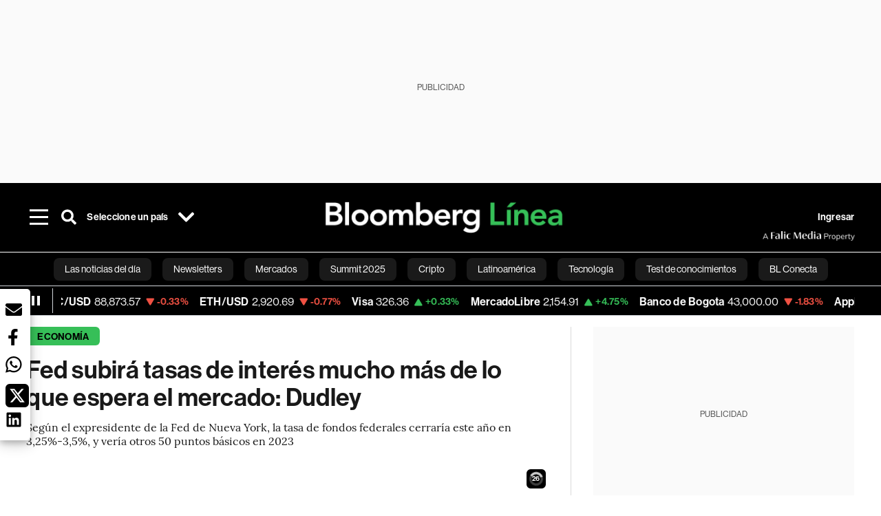

--- FILE ---
content_type: text/html; charset=utf-8
request_url: https://www.bloomberglinea.com/2022/07/27/fed-subira-tasas-de-interes-mucho-mas-de-lo-que-espera-el-mercado-dudley/
body_size: 97405
content:
<!DOCTYPE html><html lang="es"><head><script defer="" src="https://terrific.live/terrific-sdk.js" storeid="W2JtUOL9Gzr26mK7nlwG"></script><title>Fed subirá tasas de interés mucho más de lo que espera el mercado: Dudley</title><meta charSet="UTF-8"/><meta name="viewport" content="width=device-width, initial-scale=1"/><meta name="robots" content="index, follow, max-image-preview:large"/><meta name="googlebot-news" content="index"/><meta name="googlebot" content="index, follow"/><meta name="bingbot" content="index, follow"/><meta name="description" content="Según el expresidente de la Fed de Nueva York, la tasa de fondos federales cerraría este año en 3,25%-3,5%, y vería otros 50 puntos básicos en 2023"/><meta name="url" content="https://www.bloomberglinea.com/2022/07/27/fed-subira-tasas-de-interes-mucho-mas-de-lo-que-espera-el-mercado-dudley/"/><meta property="url" content="https://www.bloomberglinea.com/2022/07/27/fed-subira-tasas-de-interes-mucho-mas-de-lo-que-espera-el-mercado-dudley/"/><meta name="distribution" content="global"/><meta property="og:title" content="Fed subirá tasas de interés mucho más de lo que espera el mercado: Dudley"/><meta property="og:locale" content="es"/><meta property="og:site_name" content="Bloomberg Línea"/><meta property="og:description" content="Según el expresidente de la Fed de Nueva York, la tasa de fondos federales cerraría este año en 3,25%-3,5%, y vería otros 50 puntos básicos en 2023"/><meta property="og:image" itemProp="image" content="https://www.bloomberglinea.com/resizer/v2/76OY4MC7WBGCLDAZENP7LAE3XY.jpg?auth=ba4d382e4c338ce765d88dc45d0890e11e7b7abb6434b38a475ef25f35ac103a&amp;width=1200&amp;height=630&amp;quality=80&amp;smart=true"/><meta property="og:image:alt" content="William Dudley, expresidente de la Fed de Nueva York"/><meta property="og:image:width" content="1200"/><meta property="og:image:height" content="630"/><meta property="og:url" content="https://www.bloomberglinea.com/2022/07/27/fed-subira-tasas-de-interes-mucho-mas-de-lo-que-espera-el-mercado-dudley/"/><meta property="og:type" content="article"/><meta property="og:image:secure_url" content="https://www.bloomberglinea.com/resizer/v2/76OY4MC7WBGCLDAZENP7LAE3XY.jpg?auth=ba4d382e4c338ce765d88dc45d0890e11e7b7abb6434b38a475ef25f35ac103a&amp;width=1200&amp;height=630&amp;quality=80&amp;smart=true"/><meta property="twitter:title" content="Fed subirá tasas de interés mucho más de lo que espera el mercado: Dudley"/><meta property="twitter:site" content="BloombergLinea_"/><meta property="twitter:card" content="summary_large_image"/><meta property="twitter:creator" content="@BloombergLinea_"/><meta property="twitter:image" content="https://www.bloomberglinea.com/resizer/v2/76OY4MC7WBGCLDAZENP7LAE3XY.jpg?auth=ba4d382e4c338ce765d88dc45d0890e11e7b7abb6434b38a475ef25f35ac103a&amp;width=1200&amp;height=675&amp;quality=80&amp;smart=true"/><meta property="twitter:image:alt" content="William Dudley, expresidente de la Fed de Nueva York"/><meta property="twitter:description" content="Según el expresidente de la Fed de Nueva York, la tasa de fondos federales cerraría este año en 3,25%-3,5%, y vería otros 50 puntos básicos en 2023"/><meta property="article:section" content="Economía"/><meta property="article:author" content="Molly Smith"/><meta property="article:published_time" content="2022-07-27T23:24:09.178Z"/><meta property="article:modified_time" content="2022-07-27T23:24:10.209Z"/><meta property="fb:pages" content="108739521316560"/><meta property="fb:app_id" content="522039962462714"/><meta property="fb:use_automatic_ad_placement" content="enable=true ad_density=default"/><meta name="google-site-verification" content="flGAYEj6TsMc8IhLqQa_pW-GIdOgEevLsfmKZG-Avgs"/><meta name="dailymotion-domain-verification" content="dm8zjm379nh7onhre"/><meta property="article:tag" content="Las noticias del día"/><meta property="article:tag" content="Reserva Federal"/><meta property="article:tag" content="EE UU"/><link rel="icon" type="image/x-icon" href="/pf/resources/images/favicon.png?d=2255"/><link rel="preload" href="https://use.typekit.net/zbm2wvb.css" as="style"/><link rel="stylesheet" href="https://use.typekit.net/zbm2wvb.css" media="print"/><noscript><link href="https://use.typekit.net/zbm2wvb.css" rel="stylesheet"/></noscript><style>a {
            color: inherit;
            text-decoration: inherit;
          }</style><link rel="amphtml" href="https://www.bloomberglinea.com/2022/07/27/fed-subira-tasas-de-interes-mucho-mas-de-lo-que-espera-el-mercado-dudley/?outputType=amp"/><link rel="canonical" href="https://www.bloomberglinea.com/2022/07/27/fed-subira-tasas-de-interes-mucho-mas-de-lo-que-espera-el-mercado-dudley/"/><link rel="preconnect" href="https://static.chartbeat.com/"/><link rel="dns-prefetch" href="https://static.chartbeat.com/"/><link rel="preconnect" href="https://www.google-analytics.com/"/><link rel="dns-prefetch" href="https://www.google-analytics.com/"/><link rel="preconnect" href="https://s.go-mpulse.net/"/><link rel="dns-prefetch" href="https://s.go-mpulse.net/"/><link rel="preconnect" href="https://stats.g.doubleclick.net/"/><link rel="dns-prefetch" href="https://stats.g.doubleclick.net/"/><link rel="preconnect" href="https://www.googletagservices.com/"/><link rel="dns-prefetch" href="https://www.googletagservices.com/"/><link rel="preconnect" href="https://cdn.taboola.com/"/><link rel="dns-prefetch" href="https://cdn.taboola.com/"/><link rel="preconnect" href="https://cdn.cxense.com/"/><link rel="dns-prefetch" href="https://cdn.cxense.com/"/><link rel="preconnect" href="https://cdn.privacy-mgmt.com/"/><link rel="dns-prefetch" href="https://cdn.privacy-mgmt.com/"/><script defer="">
    
    !function(t){var e={};function n(r){if(e[r])return e[r].exports;var o=e[r]={i:r,l:!1,exports:{}};return t[r].call(o.exports,o,o.exports,n),o.l=!0,o.exports}n.m=t,n.c=e,n.d=function(t,e,r){n.o(t,e)||Object.defineProperty(t,e,{enumerable:!0,get:r})},n.r=function(t){"undefined"!=typeof Symbol&&Symbol.toStringTag&&Object.defineProperty(t,Symbol.toStringTag,{value:"Module"}),Object.defineProperty(t,"__esModule",{value:!0})},n.t=function(t,e){if(1&e&&(t=n(t)),8&e)return t;if(4&e&&"object"==typeof t&&t&&t.__esModule)return t;var r=Object.create(null);if(n.r(r),Object.defineProperty(r,"default",{enumerable:!0,value:t}),2&e&&"string"!=typeof t)for(var o in t)n.d(r,o,function(e){return t[e]}.bind(null,o));return r},n.n=function(t){var e=t&&t.__esModule?function(){return t.default}:function(){return t};return n.d(e,"a",e),e},n.o=function(t,e){return Object.prototype.hasOwnProperty.call(t,e)},n.p="",n(n.s=3)}([function(t,e,n){var r=n(2);t.exports=!r((function(){return 7!=Object.defineProperty({},"a",{get:function(){return 7}}).a}))},function(t,e){t.exports=function(t){return"object"==typeof t?null!==t:"function"==typeof t}},function(t,e){t.exports=function(t){try{return!!t()}catch(t){return!0}}},function(t,e,n){n(4),function(){if("function"!=typeof window.__tcfapi){var t,e=[],n=window,r=n.document;!n.__tcfapi&&function t(){var e=!!n.frames.__tcfapiLocator;if(!e)if(r.body){var o=r.createElement("iframe");o.style.cssText="display:none",o.name="__tcfapiLocator",r.body.appendChild(o)}else setTimeout(t,5);return!e}()&&(n.__tcfapi=function(){for(var n=arguments.length,r=new Array(n),o=0;o<n;o++)r[o]=arguments[o];if(!r.length)return e;if("setGdprApplies"===r[0])r.length>3&&2===parseInt(r[1],10)&&"boolean"==typeof r[3]&&(t=r[3],"function"==typeof r[2]&&r[2]("set",!0));else if("ping"===r[0]){var i={gdprApplies:t,cmpLoaded:!1,apiVersion:"2.0"};"function"==typeof r[2]&&r[2](i,!0)}else e.push(r)},n.addEventListener("message",(function(t){var e="string"==typeof t.data,r={};try{r=e?JSON.parse(t.data):t.data}catch(t){}var o=r.__tcfapiCall;o&&n.__tcfapi(o.command,o.parameter,o.version,(function(n,r){var i={__tcfapiReturn:{returnValue:n,success:r,callId:o.callId}};e&&(i=JSON.stringify(i)),t.source.postMessage(i,"*")}))}),!1))}}()},function(t,e,n){var r=n(0),o=n(5).f,i=Function.prototype,c=i.toString,u=/^s*function ([^ (]*)/;r&&!("name"in i)&&o(i,"name",{configurable:!0,get:function(){try{return c.call(this).match(u)[1]}catch(t){return""}}})},function(t,e,n){var r=n(0),o=n(6),i=n(10),c=n(11),u=Object.defineProperty;e.f=r?u:function(t,e,n){if(i(t),e=c(e,!0),i(n),o)try{return u(t,e,n)}catch(t){}if("get"in n||"set"in n)throw TypeError("Accessors not supported");return"value"in n&&(t[e]=n.value),t}},function(t,e,n){var r=n(0),o=n(2),i=n(7);t.exports=!r&&!o((function(){return 7!=Object.defineProperty(i("div"),"a",{get:function(){return 7}}).a}))},function(t,e,n){var r=n(8),o=n(1),i=r.document,c=o(i)&&o(i.createElement);t.exports=function(t){return c?i.createElement(t):{}}},function(t,e,n){(function(e){var n=function(t){return t&&t.Math==Math&&t};t.exports=n("object"==typeof globalThis&&globalThis)||n("object"==typeof window&&window)||n("object"==typeof self&&self)||n("object"==typeof e&&e)||Function("return this")()}).call(this,n(9))},function(t,e){var n;n=function(){return this}();try{n=n||new Function("return this")()}catch(t){"object"==typeof window&&(n=window)}t.exports=n},function(t,e,n){var r=n(1);t.exports=function(t){if(!r(t))throw TypeError(String(t)+" is not an object");return t}},function(t,e,n){var r=n(1);t.exports=function(t,e){if(!r(t))return t;var n,o;if(e&&"function"==typeof(n=t.toString)&&!r(o=n.call(t)))return o;if("function"==typeof(n=t.valueOf)&&!r(o=n.call(t)))return o;if(!e&&"function"==typeof(n=t.toString)&&!r(o=n.call(t)))return o;throw TypeError("Can't convert object to primitive value")}}]);
    </script>

    <script>
    (function () { var e = false; var c = window; var t = document; function r() { if
    (!c.frames["__uspapiLocator"]) { if (t.body) { var a = t.body; var e = t.createElement("iframe"); e.style.cssText =
    "display:none"; e.name = "__uspapiLocator"; a.appendChild(e) } else { setTimeout(r, 5) } } } r(); function p() { var
    a = arguments; __uspapi.a = __uspapi.a || []; if (!a.length) { return __uspapi.a } else if (a[0] === "ping") { a[2]({
    gdprAppliesGlobally: e, cmpLoaded: false }, true) } else { __uspapi.a.push([].slice.apply(a)) } } function l(t) { var r
    = typeof t.data === "string"; try { var a = r ? JSON.parse(t.data) : t.data; if (a.__cmpCall) { var n = a.__cmpCall;
    c.__uspapi(n.command, n.parameter, function (a, e) { var c = { __cmpReturn: { returnValue: a, success: e, callId:
    n.callId } }; t.source.postMessage(r ? JSON.stringify(c) : c, "*") }) } } catch (a) { } } if (typeof __uspapi !==
    "function") { c.__uspapi = p; __uspapi.msgHandler = l; c.addEventListener("message", l, false) } })();
    </script>

    <script>
window.__gpp_addFrame=function(e){if(!window.frames[e])if(document.body){var t=document.createElement("iframe");t.style.cssText="display:none",t.name=e,document.body.appendChild(t)}else window.setTimeout(window.__gpp_addFrame,10,e)},window.__gpp_stub=function(){var e=arguments;if(__gpp.queue=__gpp.queue||[],__gpp.events=__gpp.events||[],!e.length||1==e.length&&"queue"==e[0])return __gpp.queue;if(1==e.length&&"events"==e[0])return __gpp.events;var t=e[0],p=e.length>1?e[1]:null,s=e.length>2?e[2]:null;if("ping"===t)p({gppVersion:"1.1",cmpStatus:"stub",cmpDisplayStatus:"hidden",signalStatus:"not ready",supportedAPIs:["2:tcfeuv2","5:tcfcav1","6:uspv1","7:usnatv1","8:uscav1","9:usvav1","10:uscov1","11:usutv1","12:usctv1"],cmpId:0,sectionList:[],applicableSections:[],gppString:"",parsedSections:{}},!0);else if("addEventListener"===t){"lastId"in __gpp||(__gpp.lastId=0),__gpp.lastId++;var n=__gpp.lastId;__gpp.events.push({id:n,callback:p,parameter:s}),p({eventName:"listenerRegistered",listenerId:n,data:!0,pingData:{gppVersion:"1.1",cmpStatus:"stub",cmpDisplayStatus:"hidden",signalStatus:"not ready",supportedAPIs:["2:tcfeuv2","5:tcfcav1","6:uspv1","7:usnatv1","8:uscav1","9:usvav1","10:uscov1","11:usutv1","12:usctv1"],cmpId:0,sectionList:[],applicableSections:[],gppString:"",parsedSections:{}}},!0)}else if("removeEventListener"===t){for(var a=!1,i=0;i<__gpp.events.length;i++)if(__gpp.events[i].id==s){__gpp.events.splice(i,1),a=!0;break}p({eventName:"listenerRemoved",listenerId:s,data:a,pingData:{gppVersion:"1.1",cmpStatus:"stub",cmpDisplayStatus:"hidden",signalStatus:"not ready",supportedAPIs:["2:tcfeuv2","5:tcfcav1","6:uspv1","7:usnatv1","8:uscav1","9:usvav1","10:uscov1","11:usutv1","12:usctv1"],cmpId:0,sectionList:[],applicableSections:[],gppString:"",parsedSections:{}}},!0)}else"hasSection"===t?p(!1,!0):"getSection"===t||"getField"===t?p(null,!0):__gpp.queue.push([].slice.apply(e))},window.__gpp_msghandler=function(e){var t="string"==typeof e.data;try{var p=t?JSON.parse(e.data):e.data}catch(e){p=null}if("object"==typeof p&&null!==p&&"__gppCall"in p){var s=p.__gppCall;window.__gpp(s.command,(function(p,n){var a={__gppReturn:{returnValue:p,success:n,callId:s.callId}};e.source.postMessage(t?JSON.stringify(a):a,"*")}),"parameter"in s?s.parameter:null,"version"in s?s.version:"1.1")}},"__gpp"in window&&"function"==typeof window.__gpp||(window.__gpp=window.__gpp_stub,window.addEventListener("message",window.__gpp_msghandler,!1),window.__gpp_addFrame("__gppLocator"));
</script>
    
    <script>
        window._sp_queue = [];
        window._sp_ = {
        config: {
        accountId: 1753,
        baseEndpoint: 'https://cdn.privacy-mgmt.com',
        usnat: { includeUspApi: true },
        gdpr: { },
        events: {
        onMessageChoiceSelect: function(choiceType, actionType) {
            console.log('[event] onMessageChoiceSelect', arguments);
            
            // Integración con OneSignal - Manejar aceptación/rechazo
            if (choiceType && actionType) {
              // Si el usuario acepta (choiceType === 11 para aceptar todas las categorías en GDPR)
              if (choiceType === 11 || choiceType === 1 || actionType === 1) {
                console.log('[SourcePoint] User accepted consent, granting OneSignal consent');
                if (window.grantOneSignalConsent && typeof window.grantOneSignalConsent === 'function') {
                  window.grantOneSignalConsent().then(function(success) {
                    console.log('[SourcePoint] OneSignal consent granted:', success);
                  }).catch(function(error) {
                    console.error('[SourcePoint] Error granting OneSignal consent:', error);
                  });
                }
              } 
              // Si el usuario rechaza
              else if (choiceType === 13 || choiceType === 15) {
                console.log('[SourcePoint] User rejected consent, revoking OneSignal consent');
                if (window.revokeOneSignalConsent && typeof window.revokeOneSignalConsent === 'function') {
                  window.revokeOneSignalConsent().then(function(success) {
                    console.log('[SourcePoint] OneSignal consent revoked:', success);
                  }).catch(function(error) {
                    console.error('[SourcePoint] Error revoking OneSignal consent:', error);
                  });
                }
              }
            }
        },
        onMessageReady: function() {
            console.log('[event] onMessageReady', arguments);
        },
        onMessageChoiceError: function() {
            console.log('[event] onMessageChoiceError', arguments);
        },
        onPrivacyManagerAction: function() {
            console.log('[event] onPrivacyManagerAction', arguments);
        },
        onPMCancel: function() {
            console.log('[event] onPMCancel', arguments);
        },
        onMessageReceiveData: function() {
            console.log('[event] onMessageReceiveData', arguments);
        },
        onSPPMObjectReady: function() {
            console.log('[event] onSPPMObjectReady', arguments);
        },
        onConsentReady: function (message_type, uuid, string, info) {
          console.log('[event] onConsentReady', arguments)
          console.log('[SourcePoint] Consent info:', { message_type: message_type, uuid: uuid, applies: info.applies, string: string });
          
          // Función para intentar otorgar consentimiento (con reintentos si OneSignal no está listo)
          var grantConsentWithRetry = function(reason, maxRetries) {
            maxRetries = maxRetries || 10;
            var retries = 0;
            
            var tryGrant = function() {
              if (window.grantOneSignalConsent && typeof window.grantOneSignalConsent === 'function') {
                console.log('[SourcePoint] ' + reason + ', granting OneSignal consent');
                window.grantOneSignalConsent().then(function(success) {
                  console.log('[SourcePoint] OneSignal consent granted:', success);
                }).catch(function(error) {
                  console.error('[SourcePoint] Error granting OneSignal consent:', error);
                });
              } else if (retries < maxRetries) {
                retries++;
                console.log('[SourcePoint] OneSignal not ready yet, retry ' + retries + '/' + maxRetries);
                setTimeout(tryGrant, 500); // Reintentar cada 500ms
              } else {
                console.warn('[SourcePoint] OneSignal not available after ' + maxRetries + ' retries');
                // Guardar flag para que OneSignal lo detecte cuando se inicialice
                try {
                  localStorage.setItem('sourcepoint_consent_pending', 'true');
                  console.log('[SourcePoint] Saved consent flag for OneSignal to detect on init');
                } catch (e) {
                  console.error('[SourcePoint] Could not save consent flag:', e);
                }
              }
            };
            
            tryGrant();
          };
          
          // Para GDPR: verificar si el usuario tiene consentimiento previo
          if (message_type === "gdpr" && info.applies) {
            console.log('[SourcePoint] GDPR applies, checking consent status');
            
            // Si hay tcString, significa que el usuario dio consentimiento
            if (string && string.length > 0) {
              console.log('[SourcePoint] GDPR consent string found:', string.substring(0, 20) + '...');
              grantConsentWithRetry('Previous GDPR consent found');
            } else {
              console.log('[SourcePoint] No GDPR consent string, waiting for user action');
            }
            
            // También verificar con __tcfapi para más detalles
            if (typeof window.__tcfapi === 'function') {
              window.__tcfapi('getTCData', 2, function(tcData, success) {
                console.log('[SourcePoint] TCF Data:', tcData);
                
                if (success && tcData && tcData.tcString && tcData.tcString.length > 0) {
                  console.log('[SourcePoint] TCF API confirms consent');
                  grantConsentWithRetry('TCF API consent confirmed');
                }
              });
            } else {
              console.warn('[SourcePoint] __tcfapi not available');
            }
          }
          
          // Para USNAT/CCPA: verificar consentimiento
          if (message_type === "usnat" && info.applies) {
            console.log('[SourcePoint] USNAT applies, granting consent');
            grantConsentWithRetry('USNAT consent detected');
          }
          
          if((message_type == "usnat") && (info.applies)){
            /* code to insert the USNAT footer link */
            document.getElementById("pmLink").style.visibility="visible"; 
            document.getElementById("pmLink").innerHTML= "Do Not Sell or Share My Personal Information";
            document.getElementById("pmLink").onclick= function(){
              window._sp_.usnat.loadPrivacyManagerModal('1039660');
            }
          }
          if((message_type == "gdpr") && (info.applies)){
            /* code to insert the GDPR footer link */
            document.getElementById("pmLink").style.visibility="visible"; 
            document.getElementById("pmLink").innerHTML= "Privacy Preferences";
            document.getElementById("pmLink").onclick= function(){
              window._sp_.gdpr.loadPrivacyManagerModal('528582');
            }
          }     
        },
        onError: function() {
            console.log('[event] onError', arguments);
        },
        }
        }
        }
    </script>
    <script src='https://cdn.privacy-mgmt.com/unified/wrapperMessagingWithoutDetection.js' async></script>
    </script><script defer="">
    (function(w,d,s,l,i){w[l]=w[l]||[];w[l].push({'gtm.start':
      new Date().getTime(),event:'gtm.js'});var f=d.getElementsByTagName(s)[0],
      j=d.createElement(s),dl=l!='dataLayer'?'&l='+l:'';j.async=true;j.src=
      'https://www.googletagmanager.com/gtm.js?id='+i+dl;f.parentNode.insertBefore(j,f);
    })(window,document,'script','dataLayer','GTM-TZL2GGP');</script><script defer="" data-integration="facebook-Pixel">!function(f,b,e,v,n,t,s)
  {if(f.fbq)return;n=f.fbq=function(){n.callMethod?
  n.callMethod.apply(n,arguments):n.queue.push(arguments)};
  if(!f._fbq)f._fbq=n;n.push=n;n.loaded=!0;n.version='2.0';
  n.queue=[];t=b.createElement(e);t.async=!0;
  t.src=v;s=b.getElementsByTagName(e)[0];
  s.parentNode.insertBefore(t,s)}(window, document,'script',
  'https://connect.facebook.net/en_US/fbevents.js');
  fbq('init', '965267477702813');
  fbq('track', 'PageView');</script><script defer="" type="text/javascript" data-integration="clarity-ms">(function(c,l,a,r,i,t,y){
    c[a]=c[a]||function(){(c[a].q=c[a].q||[]).push(arguments)};
    t=l.createElement(r);t.async=1;t.src="https://www.clarity.ms/tag/"+i;
    y=l.getElementsByTagName(r)[0];y.parentNode.insertBefore(t,y);
})(window, document, "clarity", "script", "k8flwcgy8q");</script><script defer="" data-integration="twitter-Pixel">!function(e,t,n,s,u,a){e.twq||(s=e.twq=function(){s.exe?s.exe.apply(s,arguments):s.queue.push(arguments);
  },s.version='1.1',s.queue=[],u=t.createElement(n),u.async=!0,u.src='https://static.ads-twitter.com/uwt.js',
  a=t.getElementsByTagName(n)[0],a.parentNode.insertBefore(u,a))}(window,document,'script');
  twq('config', 'o89zp');</script><script defer="" data-integration="chartbeat">
    (function() {
        var _sf_async_config = window._sf_async_config = (window._sf_async_config || {});
        _sf_async_config.uid = 66274;
        _sf_async_config.domain = "bloomberglinea.com";
        _sf_async_config.useCanonical = true;
        _sf_async_config.useCanonicalDomain = true;
        _sf_async_config.sections = "Economía";
        _sf_async_config.authors = "Molly Smith";
        function loadChartbeat() {
            var e = document.createElement('script');
            var n = document.getElementsByTagName('script')[0];
            e.type = 'text/javascript';
            e.async = true;
            e.src = '//static.chartbeat.com/js/chartbeat.js';
            n.parentNode.insertBefore(e, n);
        }
        loadChartbeat();
     })();</script><script defer="" src="https://securepubads.g.doubleclick.net/tag/js/gpt.js"></script><script defer="" src="https://ads.digitalcaramel.com/js/prebid/bloomberglinea.com.js?ts=1769160963877"></script><script defer="" src="https://www.googletagmanager.com/gtag/js?id=G-B97L4X34VF"></script><script defer="">
      window.dataLayer = window.dataLayer || [];
      function gtag(){dataLayer.push(arguments);}
      gtag('js', new Date());
      gtag('config', 'G-B97L4X34VF');</script><script>function runPaywall() {
        var pageType = 'article' || 'article';
        var section = 'Economía' || '';
        var canonicalUrl = 'https://www.bloomberglinea.com/2022/07/27/fed-subira-tasas-de-interes-mucho-mas-de-lo-que-espera-el-mercado-dudley/' || '';
        var contentRestriction = '' || '';
        
        ArcP.run({
            paywallFunction: function(campaign) {
                console.log('Arc Paywall triggered!', { campaign: campaign, pageType: pageType, section: section });
            },
            customPageData: function() {
                return {
                    c: pageType,
                    s: section,
                    ci: canonicalUrl,
                    cr: contentRestriction
                };
            },
            resultsCallback: function(results) {
                console.log('Arc Paywall results:', results);
            }
        }).then(function(results) {
            console.log('Paywall script completed:', results);
        }).catch(function(error) {
            console.error('Paywall script error:', error);
        });
    }</script><script async="" src="https://bloomberglinea-bloomberglinea-prod.web.arc-cdn.net/arc/subs/p.min.js"></script><script type="application/ld+json">{"@context":"https://schema.org","@type":"NewsArticle","mainEntityOfPage":{"@type":"WebPage","@id":"https://www.bloomberglinea.com/2022/07/27/fed-subira-tasas-de-interes-mucho-mas-de-lo-que-espera-el-mercado-dudley/"},"headline":"Fed subirá tasas de interés mucho más de lo que espera el mercado: Dudley","description":"Según el expresidente de la Fed de Nueva York, la tasa de fondos federales cerraría este año en 3,25%-3,5%, y vería otros 50 puntos básicos en 2023","datePublished":"2022-07-27T23:24:09.178Z","dateModified":"2022-07-27T23:24:10.209Z","author":[{"@type":"Person","name":"Molly Smith","url":"https://www.bloomberglinea.com"}],"isPartOf":{"@type":["CreativeWork","Product"],"name":"Bloomberg Línea","productID":"bloomberglinea.com:basic","description":"Según el expresidente de la Fed de Nueva York, la tasa de fondos federales cerraría este año en 3,25%-3,5%, y vería otros 50 puntos básicos en 2023","sku":"https://www.bloomberglinea.com","image":"","brand":{"@type":"brand","name":"Bloomberg Línea"},"offers":{"@type":"offer","url":"https://www.bloomberglinea.com"}},"publisher":{"@id":"https://www.bloomberglinea.com","@type":"NewsMediaOrganization","name":"Bloomberg Línea","url":"https://www.bloomberglinea.com","logo":{"@type":"ImageObject","url":"https://cloudfront-us-east-1.images.arcpublishing.com/bloomberglinea/6PXGUSA54RFSPD7CJ4A4WMORVY.png","width":600,"height":60},"sameAs":["https://www.facebook.com/BloombergLinea","https://twitter.com/BloombergLinea_","https://www.youtube.com/channel/UCt4iMhUHxnKfxJXIW36Y4Rw","https://www.tiktok.com/@bloomberglinea","https://open.spotify.com/show/0NXF3nHMLWO7qEdaUsp99b","https://www.instagram.com/bloomberglinea"]},"hasPart":{"@type":"WebPageElement","isAccessibleForFree":false,"cssSelector":".article-body-wrapper-bl"},"isAccessibleForFree":false,"image":{"@context":"https://schema.org","@type":"ImageObject","url":"","description":"William Dudley, expresidente de la Fed de Nueva York","author":[{"@type":"Person","name":"Andrew Harrer","url":"https://www.bloomberglinea.com"}],"name":"Fed subirá tasas de interés mucho más de lo que espera el mercado: Dudley"},"articleSection":"Economía","mainEntity":{"@type":"ItemList","itemListElement":[{"@type":"ListItem","position":0,"item":{"@type":"WebPage","@id":"https://www.bloomberglinea.com/tags/las-noticias-del-dia/"}},{"@type":"ListItem","position":1,"item":{"@type":"WebPage","@id":"https://www.bloomberglinea.com/tags/reserva-federal/"}},{"@type":"ListItem","position":2,"item":{"@type":"WebPage","@id":"https://www.bloomberglinea.com/tags/ee-uu/"}}]},"articleBody":" Bloomberg &mdash; Los mercados financieros están subestimando hasta dónde llegará la Reserva Federal de los Estados Unidos para controlar la inflación más alta en décadas en la mayor economía del mundo, según el expresidente de la Fed de Nueva York Bill Dudley. El miércoles, el presidente de la Fed, Jerome Powell, en una conferencia de prensa posterior a la decisión del banco central de elevar las tasas de interés en otros 75 puntos básicos, se refirió repetidamente a las proyecciones económicas de junio de sus colegas como la “mejor guía” de hasta dónde se requiere endurecer la política monetaria. Eso muestra que la tasa de fondos federales cerraría este año en 3,25%-3,5%, más otros 50 puntos básicos de ajuste en 2023. “Eso es bastante más de lo que se descuenta en los mercados hoy”, dijo Dudley en una entrevista con Bloomberg Television. “El hecho de que volviera al resumen de proyecciones económicas de junio tres o cuatro veces en sus comentarios me sugiere que la Fed cree que va a hacer un poco más de lo que se descuenta hoy en los mercados”. Dado el alto grado de incertidumbre económica, Powell dijo que la Fed tomará decisiones reunión por reunión y seguirá los datos económicos entrantes en lugar de proporcionar una “guía clara” sobre las decisiones de tasas. Los mercados financieros subieron después de la decisión de la Fed y durante la conferencia de prensa de Powell, lo que Dudley consideró un “repunte de alivio” luego de que la reunión terminó. Sin embargo, dijo que el alza de los mercados está “muy limitada” y que la Fed necesita condiciones financieras más ajustadas para lograr el estancamiento del mercado laboral y reducir la inflación. Dudley no estuvo de acuerdo con la evaluación de Powell de que la Fed ya subió las tasas a un rango neutral. Dado el nivel de incertidumbre, “sería un poco más escéptico”, dijo Dudley, y agregó que la tasa terminal probablemente esté más cerca del 4%."}</script><script type="application/ld+json">{"@type":"BreadcrumbList","@context":"https://schema.org","itemListElement":[{"@type":"ListItem","position":1,"name":"Bloomberg Línea","item":"https://www.bloomberglinea.com"},{"@type":"ListItem","position":2,"name":"Economía","item":"https://www.bloomberglinea.com/economia/"},{"@type":"ListItem","position":3,"name":"Fed subirá tasas de interés mucho más de lo que espera el mercado: Dudley","item":"https://www.bloomberglinea.com/2022/07/27/fed-subira-tasas-de-interes-mucho-mas-de-lo-que-espera-el-mercado-dudley/"}]}</script><script type="application/ld+json">{"@context":"http://schema.org","@graph":[{"@context":"http://schema.org","@type":"SiteNavigationElement","name":"Las noticias del día","url":"/tags/las-noticias-del-dia/"},{"@context":"http://schema.org","@type":"SiteNavigationElement","name":"Newsletters","url":"https://www.bloomberglinea.com/newsletter/"},{"@context":"http://schema.org","@type":"SiteNavigationElement","name":"Mercados","url":"/mercados"},{"@context":"http://schema.org","@type":"SiteNavigationElement","name":"Summit 2025","url":"https://www.bloomberglinea.com/summit-2025-mexico/"},{"@context":"http://schema.org","@type":"SiteNavigationElement","name":"Cripto","url":"/cripto"},{"@context":"http://schema.org","@type":"SiteNavigationElement","name":"Latinoamérica","url":"/latinoamerica"},{"@context":"http://schema.org","@type":"SiteNavigationElement","name":"Tecnología","url":"/tecnologia"},{"@context":"http://schema.org","@type":"SiteNavigationElement","name":"Test de conocimientos","url":"/quiz-test-sobre-economia/"},{"@context":"http://schema.org","@type":"SiteNavigationElement","name":"BL Conecta","url":"/brandedcontent"},{"@context":"http://schema.org","@type":"SiteNavigationElement","name":"Negocios","url":"/negocios"},{"@context":"http://schema.org","@type":"SiteNavigationElement","name":"Podcasts","url":"/podcasts"},{"@context":"http://schema.org","@type":"SiteNavigationElement","name":"Bloomberg Green","url":"/esg/linea-green"},{"@context":"http://schema.org","@type":"SiteNavigationElement","name":"Economía","url":"/economia"},{"@context":"http://schema.org","@type":"SiteNavigationElement","name":"Estilo de vida","url":"/estilo-de-vida"},{"@context":"http://schema.org","@type":"SiteNavigationElement","name":"Mundo","url":"/mundo"},{"@context":"http://schema.org","@type":"SiteNavigationElement","name":"Videos","url":"/videos"},{"@context":"http://schema.org","@type":"SiteNavigationElement","name":"English","url":"/english"}]}</script><script type="application/ld+json">{"@context":"https://schema.org","@type":"DataFeed","name":"Fed subirá tasas de interés mucho más de lo que espera el mercado: Dudley","description":"Según el expresidente de la Fed de Nueva York, la tasa de fondos federales cerraría este año en 3,25%-3,5%, y vería otros 50 puntos básicos en 2023","creator":{"@type":"Organization","name":"Bloomberg Línea","logo":{"@type":"ImageObject","url":"https://cloudfront-us-east-1.images.arcpublishing.com/bloomberglinea/6PXGUSA54RFSPD7CJ4A4WMORVY.png"}},"dataFeedElement":[{"@type":"DataFeedItem","item":{"@type":"Thing","name":"Las noticias del día"}},{"@type":"DataFeedItem","item":{"@type":"Thing","name":"Reserva Federal"}},{"@type":"DataFeedItem","item":{"@type":"Thing","name":"EE UU"}}]}</script><script type="application/javascript" id="polyfill-script">if(!Array.prototype.includes||!(window.Object && window.Object.assign)||!window.Promise||!window.Symbol||!window.fetch){document.write('<script type="application/javascript" src="/pf/dist/engine/polyfill.js?d=2255&mxId=00000000" defer=""><\/script>')}</script><script id="fusion-engine-react-script" type="application/javascript" src="/pf/dist/engine/react.js?d=2255&amp;mxId=00000000" defer=""></script><script id="fusion-engine-combinations-script" type="application/javascript" src="/pf/dist/components/combinations/default.js?d=2255&amp;mxId=00000000" defer=""></script><link id="fusion-output-type-styles" rel="stylesheet" type="text/css" href="/pf/dist/components/output-types/default.css?d=2255&amp;mxId=00000000"/><link id="fusion-template-styles" rel="stylesheet" type="text/css" href="/pf/dist/components/combinations/default.css?d=2255&amp;mxId=00000000"/><style data-styled="" data-styled-version="5.3.11">.cztTld > img{max-width:100%;}/*!sc*/
data-styled.g5[id="Image__StyledPicture-sc-1g24b0j-0"]{content:"cztTld,"}/*!sc*/
.bedlyz{display:-webkit-box;display:-webkit-flex;display:-ms-flexbox;display:flex;-webkit-box-pack:center;-webkit-justify-content:center;-ms-flex-pack:center;justify-content:center;-webkit-align-items:center;-webkit-box-align:center;-ms-flex-align:center;align-items:center;position:relative;min-height:calc( 250px + 1rem );background-color:#FAFAFA;}/*!sc*/
@media screen and (max-width:1024px){.bedlyz{min-height:calc( 50px + 1rem );display:-webkit-box;display:-webkit-flex;display:-ms-flexbox;display:flex;}}/*!sc*/
@media screen and (max-width:768px){.bedlyz{min-height:calc( 50px + 1rem );display:-webkit-box;display:-webkit-flex;display:-ms-flexbox;display:flex;}}/*!sc*/
.ekcVGD{display:-webkit-box;display:-webkit-flex;display:-ms-flexbox;display:flex;-webkit-box-pack:center;-webkit-justify-content:center;-ms-flex-pack:center;justify-content:center;-webkit-align-items:center;-webkit-box-align:center;-ms-flex-align:center;align-items:center;position:relative;min-height:calc( 90px + 0rem );}/*!sc*/
@media screen and (max-width:1024px){.ekcVGD{min-height:calc( 50px + 0rem );display:-webkit-box;display:-webkit-flex;display:-ms-flexbox;display:flex;}}/*!sc*/
@media screen and (max-width:768px){.ekcVGD{min-height:calc( 50px + 0rem );display:-webkit-box;display:-webkit-flex;display:-ms-flexbox;display:flex;}}/*!sc*/
.bcqSIl{display:-webkit-box;display:-webkit-flex;display:-ms-flexbox;display:flex;-webkit-box-pack:center;-webkit-justify-content:center;-ms-flex-pack:center;justify-content:center;-webkit-align-items:center;-webkit-box-align:center;-ms-flex-align:center;align-items:center;position:relative;min-height:calc( 250px + 0rem );}/*!sc*/
@media screen and (max-width:1024px){.bcqSIl{min-height:calc( 250px + 0rem );display:-webkit-box;display:-webkit-flex;display:-ms-flexbox;display:flex;}}/*!sc*/
@media screen and (max-width:768px){.bcqSIl{min-height:calc( 250px + 0rem );display:-webkit-box;display:-webkit-flex;display:-ms-flexbox;display:flex;}}/*!sc*/
.fTyuDK{display:-webkit-box;display:-webkit-flex;display:-ms-flexbox;display:flex;-webkit-box-pack:center;-webkit-justify-content:center;-ms-flex-pack:center;justify-content:center;-webkit-align-items:center;-webkit-box-align:center;-ms-flex-align:center;align-items:center;position:relative;min-height:calc( 250px + 0rem );background-color:#FAFAFA;}/*!sc*/
@media screen and (max-width:1024px){.fTyuDK{min-height:calc( 250px + 0rem );display:-webkit-box;display:-webkit-flex;display:-ms-flexbox;display:flex;}}/*!sc*/
@media screen and (max-width:768px){.fTyuDK{min-height:calc( 250px + 0rem );display:-webkit-box;display:-webkit-flex;display:-ms-flexbox;display:flex;}}/*!sc*/
.halEoq{display:none;-webkit-box-pack:center;-webkit-justify-content:center;-ms-flex-pack:center;justify-content:center;-webkit-align-items:center;-webkit-box-align:center;-ms-flex-align:center;align-items:center;position:relative;min-height:calc( 100px + 0rem );}/*!sc*/
@media screen and (max-width:1024px){.halEoq{min-height:calc( 50px + 0rem );display:-webkit-box;display:-webkit-flex;display:-ms-flexbox;display:flex;}}/*!sc*/
@media screen and (max-width:768px){.halEoq{min-height:calc( 50px + 0rem );display:-webkit-box;display:-webkit-flex;display:-ms-flexbox;display:flex;}}/*!sc*/
.lkeidT{display:-webkit-box;display:-webkit-flex;display:-ms-flexbox;display:flex;-webkit-box-pack:center;-webkit-justify-content:center;-ms-flex-pack:center;justify-content:center;-webkit-align-items:center;-webkit-box-align:center;-ms-flex-align:center;align-items:center;position:relative;min-height:calc( 600px + 0rem );background-color:#FAFAFA;}/*!sc*/
@media screen and (max-width:1024px){.lkeidT{min-height:calc( 600px + 0rem );display:none;}}/*!sc*/
@media screen and (max-width:768px){.lkeidT{min-height:calc( 600px + 0rem );display:none;}}/*!sc*/
data-styled.g6[id="styled__StyledAdUnit-sc-1gy46gr-0"]{content:"bedlyz,ekcVGD,bcqSIl,fTyuDK,halEoq,lkeidT,"}/*!sc*/
.dNyvlH{top:118px;}/*!sc*/
@media screen and (max-width:1024px){.dNyvlH{top:18px;}}/*!sc*/
@media screen and (max-width:768px){.dNyvlH{top:18px;}}/*!sc*/
.cJwJYM{top:38px;}/*!sc*/
@media screen and (max-width:1024px){.cJwJYM{top:18px;}}/*!sc*/
@media screen and (max-width:768px){.cJwJYM{top:18px;}}/*!sc*/
.JCIvj{top:118px;}/*!sc*/
@media screen and (max-width:1024px){.JCIvj{top:118px;}}/*!sc*/
@media screen and (max-width:768px){.JCIvj{top:118px;}}/*!sc*/
.iOMvHP{top:293px;}/*!sc*/
@media screen and (max-width:1024px){.iOMvHP{top:293px;}}/*!sc*/
@media screen and (max-width:768px){.iOMvHP{top:293px;}}/*!sc*/
data-styled.g7[id="styled__StyledLabelAdUnit-sc-1gy46gr-1"]{content:"dNyvlH,cJwJYM,JCIvj,iOMvHP,"}/*!sc*/
.eQnJUz{font-family:neue-haas-grotesk-display,sans-serif;color:undefined;}/*!sc*/
data-styled.g10[id="primary-font__PrimaryFontStyles-sc-1rsd0cq-0"]{content:"eQnJUz,"}/*!sc*/
.iZfeBB{font-family:lora,sans-serif;}/*!sc*/
.iZfeBB h1,.iZfeBB h2,.iZfeBB h3,.iZfeBB h4,.iZfeBB h5,.iZfeBB h6,.iZfeBB figcaption,.iZfeBB table{font-family:neue-haas-grotesk-display,sans-serif;}/*!sc*/
.iZfeBB .body-paragraph,.iZfeBB .interstitial-link,.iZfeBB ol,.iZfeBB ul,.iZfeBB blockquote p,.iZfeBB blockquote{font-family:lora,sans-serif;}/*!sc*/
data-styled.g20[id="default__ArticleBody-sc-108h6at-2"]{content:"iZfeBB,"}/*!sc*/
.faVOUg{-webkit-transition:fill 0.3s ease;transition:fill 0.3s ease;}/*!sc*/
.faVOUg:active,.faVOUg:hover{color:#fff;background-color:#5ee780;}/*!sc*/
data-styled.g58[id="linkHovers__LinkBackgroundHover-sc-1ad8end-0"]{content:"faVOUg,"}/*!sc*/
.clsCaF{background-color:#36BF58;}/*!sc*/
data-styled.g61[id="default__TagsLink-sc-12rlty5-0"]{content:"clsCaF,"}/*!sc*/
.jnVmns{display:-webkit-box;display:-webkit-flex;display:-ms-flexbox;display:flex;-webkit-box-pack:center;-webkit-justify-content:center;-ms-flex-pack:center;justify-content:center;}/*!sc*/
@media screen and (max-width:768px){.jnVmns{display:-webkit-box;display:-webkit-flex;display:-ms-flexbox;display:flex;-webkit-box-pack:center;-webkit-justify-content:center;-ms-flex-pack:center;justify-content:center;}}/*!sc*/
data-styled.g66[id="styles__StyledImage-sc-a4p5i1-0"]{content:"jnVmns,"}/*!sc*/
</style>
<script>(window.BOOMR_mq=window.BOOMR_mq||[]).push(["addVar",{"rua.upush":"false","rua.cpush":"true","rua.upre":"false","rua.cpre":"true","rua.uprl":"false","rua.cprl":"false","rua.cprf":"false","rua.trans":"SJ-5bdbfa79-c18d-40d3-a340-d5e4af5991d9","rua.cook":"false","rua.ims":"false","rua.ufprl":"false","rua.cfprl":"false","rua.isuxp":"false","rua.texp":"norulematch","rua.ceh":"false","rua.ueh":"false","rua.ieh.st":"0"}]);</script>
                              <script>!function(e){var n="https://s.go-mpulse.net/boomerang/";if("False"=="True")e.BOOMR_config=e.BOOMR_config||{},e.BOOMR_config.PageParams=e.BOOMR_config.PageParams||{},e.BOOMR_config.PageParams.pci=!0,n="https://s2.go-mpulse.net/boomerang/";if(window.BOOMR_API_key="7GSQT-9J5E9-RKEWU-NK62F-95GUY",function(){function e(){if(!o){var e=document.createElement("script");e.id="boomr-scr-as",e.src=window.BOOMR.url,e.async=!0,i.parentNode.appendChild(e),o=!0}}function t(e){o=!0;var n,t,a,r,d=document,O=window;if(window.BOOMR.snippetMethod=e?"if":"i",t=function(e,n){var t=d.createElement("script");t.id=n||"boomr-if-as",t.src=window.BOOMR.url,BOOMR_lstart=(new Date).getTime(),e=e||d.body,e.appendChild(t)},!window.addEventListener&&window.attachEvent&&navigator.userAgent.match(/MSIE [67]\./))return window.BOOMR.snippetMethod="s",void t(i.parentNode,"boomr-async");a=document.createElement("IFRAME"),a.src="about:blank",a.title="",a.role="presentation",a.loading="eager",r=(a.frameElement||a).style,r.width=0,r.height=0,r.border=0,r.display="none",i.parentNode.appendChild(a);try{O=a.contentWindow,d=O.document.open()}catch(_){n=document.domain,a.src="javascript:var d=document.open();d.domain='"+n+"';void(0);",O=a.contentWindow,d=O.document.open()}if(n)d._boomrl=function(){this.domain=n,t()},d.write("<bo"+"dy onload='document._boomrl();'>");else if(O._boomrl=function(){t()},O.addEventListener)O.addEventListener("load",O._boomrl,!1);else if(O.attachEvent)O.attachEvent("onload",O._boomrl);d.close()}function a(e){window.BOOMR_onload=e&&e.timeStamp||(new Date).getTime()}if(!window.BOOMR||!window.BOOMR.version&&!window.BOOMR.snippetExecuted){window.BOOMR=window.BOOMR||{},window.BOOMR.snippetStart=(new Date).getTime(),window.BOOMR.snippetExecuted=!0,window.BOOMR.snippetVersion=12,window.BOOMR.url=n+"7GSQT-9J5E9-RKEWU-NK62F-95GUY";var i=document.currentScript||document.getElementsByTagName("script")[0],o=!1,r=document.createElement("link");if(r.relList&&"function"==typeof r.relList.supports&&r.relList.supports("preload")&&"as"in r)window.BOOMR.snippetMethod="p",r.href=window.BOOMR.url,r.rel="preload",r.as="script",r.addEventListener("load",e),r.addEventListener("error",function(){t(!0)}),setTimeout(function(){if(!o)t(!0)},3e3),BOOMR_lstart=(new Date).getTime(),i.parentNode.appendChild(r);else t(!1);if(window.addEventListener)window.addEventListener("load",a,!1);else if(window.attachEvent)window.attachEvent("onload",a)}}(),"".length>0)if(e&&"performance"in e&&e.performance&&"function"==typeof e.performance.setResourceTimingBufferSize)e.performance.setResourceTimingBufferSize();!function(){if(BOOMR=e.BOOMR||{},BOOMR.plugins=BOOMR.plugins||{},!BOOMR.plugins.AK){var n="true"=="true"?1:0,t="",a="amkn3cax2fpe22lurwva-f-a66779b21-clientnsv4-s.akamaihd.net",i="false"=="true"?2:1,o={"ak.v":"39","ak.cp":"1185127","ak.ai":parseInt("709724",10),"ak.ol":"0","ak.cr":8,"ak.ipv":4,"ak.proto":"h2","ak.rid":"cfccd259","ak.r":52356,"ak.a2":n,"ak.m":"dscr","ak.n":"ff","ak.bpcip":"3.20.221.0","ak.cport":34074,"ak.gh":"23.52.107.109","ak.quicv":"","ak.tlsv":"tls1.3","ak.0rtt":"","ak.0rtt.ed":"","ak.csrc":"-","ak.acc":"","ak.t":"1769246122","ak.ak":"hOBiQwZUYzCg5VSAfCLimQ==AaOI2l9oRDzhx3lOTINDWoCa1VAR/hWK1OV+gpOd8tQHN7fTgFPdnJH2Zyv9nzB8qcvVoIrMJRwZR6N5xN6zqRItBTm1VQ9LDjSR86PMS3iMbRWjo3as/KvXTDqaBPvbzGpuULoBXJ0rdjQxKWbsRFC2rY79hWcq5JjLpLOZeWGlUlWBSJ+m11wYnbEh01APLFMmIhggsVT5+5BsMhJdnDzweUeGe9/CJcgQ19nn4B+5fVtoa9wI9/IT2Gfgt7s6qTi5yegVe1QfmjaOG9RUlbAumcGdpWdnR1SlFhXFSLnAPjssC4NJ1/1eXI8Qx+oDWt0I6hQ0oAKaur2QReTTyad0lbN9tVHOe12HuBJ/sz12WrDMa3mDmmKL1o/ceBlOI8EMDrKDKOq2mlqownHqy3vpBN5DHAq0t6Ar9UVz0ag=","ak.pv":"69","ak.dpoabenc":"","ak.tf":i};if(""!==t)o["ak.ruds"]=t;var r={i:!1,av:function(n){var t="http.initiator";if(n&&(!n[t]||"spa_hard"===n[t]))o["ak.feo"]=void 0!==e.aFeoApplied?1:0,BOOMR.addVar(o)},rv:function(){var e=["ak.bpcip","ak.cport","ak.cr","ak.csrc","ak.gh","ak.ipv","ak.m","ak.n","ak.ol","ak.proto","ak.quicv","ak.tlsv","ak.0rtt","ak.0rtt.ed","ak.r","ak.acc","ak.t","ak.tf"];BOOMR.removeVar(e)}};BOOMR.plugins.AK={akVars:o,akDNSPreFetchDomain:a,init:function(){if(!r.i){var e=BOOMR.subscribe;e("before_beacon",r.av,null,null),e("onbeacon",r.rv,null,null),r.i=!0}return this},is_complete:function(){return!0}}}}()}(window);</script></head><body><noscript><iframe src="https://www.googletagmanager.com/ns.html?id=GTM-TZL2GGP" height="0" width="0" style="display:none;visibility:hidden"></iframe></noscript><noscript><img height="1" width="1" alt="" style="display:none;visibility:hidden" src="https://www.facebook.com/tr?id=965267477702813&amp;ev=PageView&amp;noscript=1"/></noscript><div id="fusion-app"><header class="page-header"><div class="hide-container"><div id="arcad-feature-f0ftdF0MBvat5xe-1a4483b0463107" class="styled__StyledAdUnit-sc-1gy46gr-0 bedlyz arcad-feature-custom undefined false" display="all"><div class="styled__StyledLabelAdUnit-sc-1gy46gr-1 dNyvlH arcad-feature-label">PUBLICIDAD</div><div class="arcad-container"><div id="arcad_f0ftdF0MBvat5xe-1a4483b0463107" class="arcad ad-1300x250"></div></div></div></div><div class="btw"><div class=" bg-black"></div><div class="  "><div class="hidden md:flex md:items-center py-4 header-container-padding header-nav-container animation-container-logo w-full bg-black text-white false"><div class="flex flex-1 h-auto justify-between gap-x-4 items-center animation-position-logo false"><div class="animation-hide-container false"><div class="flex items-center space-x-2"><button id="h-menu-icon" role="button" aria-label="Menu" class="container-menu-icon cursor-pointer p-1 hover:opacity-80 w-11 h-11 md:w-9 md:h-7 flex justify-center items-center"><svg xmlns="http://www.w3.org/2000/svg" width="27" height="27" fill="none" viewBox="0 0 18 15"><path stroke="#FFF" stroke-width="2" d="M18 7.5H0M18 1H0m18 13H0"></path></svg></button><div class="flex hover:opacity-50 flex-none items-center justify-center bg-black rounded-md w-7 h-7 sm:w-9 p-1 border-black border-3 cursor-pointer" id="header-search"><svg width="27" height="27" xmlns="http://www.w3.org/2000/svg" viewBox="0 0 512 512" aria-hidden="true" focusable="false"><path fill="#FFF" d="M505 442.7L405.3 343c-4.5-4.5-10.6-7-17-7H372c27.6-35.3 44-79.7 44-128C416 93.1 322.9 0 208 0S0 93.1 0 208s93.1 208 208 208c48.3 0 92.7-16.4 128-44v16.3c0 6.4 2.5 12.5 7 17l99.7 99.7c9.4 9.4 24.6 9.4 33.9 0l28.3-28.3c9.4-9.4 9.4-24.6.1-34zM208 336c-70.7 0-128-57.2-128-128 0-70.7 57.2-128 128-128 70.7 0 128 57.2 128 128 0 70.7-57.2 128-128 128z"></path></svg></div><div class="flex items-center text-white container-country-selector min-w-max"><div class="mr-2 md:text-sm md:leading-tight font-bold">Seleccione un país</div><button class="cursor-pointer p-1 hover:opacity-50 h-11 w-11 md:w-9 md:h-7 flex justify-center items-center" id="country-menu-open" role="button" aria-label="country-menu"><svg width="27" height="27" xmlns="http://www.w3.org/2000/svg" viewBox="0 0 448 512" aria-hidden="true" focusable="false"><path fill="#FFF" d="M207.029 381.476L12.686 187.132c-9.373-9.373-9.373-24.569 0-33.941l22.667-22.667c9.357-9.357 24.522-9.375 33.901-.04L224 284.505l154.745-154.021c9.379-9.335 24.544-9.317 33.901.04l22.667 22.667c9.373 9.373 9.373 24.569 0 33.941L240.971 381.476c-9.373 9.372-24.569 9.372-33.942 0z"></path></svg></button></div></div></div><a href="/" rel="nofollow" id="header-main-logo"><img alt="Bloomberg Línea" class="animation-logo pointer-events-none false" title="Bloomberg Línea" height="100" width="720" src="/pf/resources/images/fallback-logo-black-720x100.png?d=2255"/></a><div class="relative flex"><div class="flex opacity-0 text-sm leading-tight relative items-center lg:w-60 lg:flex flex-none lg:justify-end md:space-x-4"><button role="button" id="header-login" class="text-sm leading-tight font-bold rounded-md text-white cursor-pointer">Ingresar</button></div><div class="absolute bottom-0 right-0 top-full mt-3 false"><div class="falic-media-container-desktop"><div class="btw"><div class="hover:opacity-50"><a target="_blank" rel="noopener noreferrer nofollow" href="/sobre-bloomberg-linea/" aria-label="Falic Media" class="h-6"><img class=" h-3.5 object-contain object-right" src="https://cloudfront-us-east-1.images.arcpublishing.com/bloomberglinea/WBUEZIAZTZGXLMHKVU4IF23VNE.png" width="306" height="32" alt="Falic Media" aria-label="Falic Media" loading="lazy"/></a></div></div></div></div></div></div></div><div class="undefined w-full border-t border-white bg-black text-white country-menu hidden header-container-padding header-nav-container"><div class="py-6"><div class="flex relative"><button role="button" id="country-menu-close" class="flex justify-end absolute top-0 right-0 cursor-pointer hover:text-hover hover:underline"><svg width="20" height="20" xmlns="http://www.w3.org/2000/svg" viewBox="0 0 352 512" aria-hidden="true" focusable="false"><path fill="#000" d="M242.72 256l100.07-100.07c12.28-12.28 12.28-32.19 0-44.48l-22.24-22.24c-12.28-12.28-32.19-12.28-44.48 0L176 189.28 75.93 89.21c-12.28-12.28-32.19-12.28-44.48 0L9.21 111.45c-12.28 12.28-12.28 32.19 0 44.48L109.28 256 9.21 356.07c-12.28 12.28-12.28 32.19 0 44.48l22.24 22.24c12.28 12.28 32.2 12.28 44.48 0L176 322.72l100.07 100.07c12.28 12.28 32.2 12.28 44.48 0l22.24-22.24c12.28-12.28 12.28-32.19 0-44.48L242.72 256z"></path></svg></button></div><div><div class="font-bold text-xs ">Idioma</div><div class=" grid grid-cols-2 md:grid-cols-4 lg:grid-cols-6 pb-4"><a id="country-menu-item-espanol" class="flex items-center font-bold justify-start my-4 hover:text-hover hover:underline" href="https://www.bloomberglinea.com/?noredirect"><div class="bg-country-flag-spanish mr-2 pointer-events-none"></div><span class="text-sm font-semibold pointer-events-none">Español</span></a><a id="country-menu-item-english" class="flex items-center font-bold justify-start my-4 hover:text-hover hover:underline" href="https://www.bloomberglinea.com/english/"><div class="bg-country-flag-english mr-2 pointer-events-none"></div><span class="text-sm font-semibold pointer-events-none">English</span></a><a id="country-menu-item-portugu-s" class="flex items-center font-bold justify-start my-4 hover:text-hover hover:underline" href="https://www.bloomberglinea.com.br"><div class="bg-country-flag-portuguese mr-2 pointer-events-none"></div><span class="text-sm font-semibold pointer-events-none">Português</span></a></div></div><div><div class="font-bold text-xs ">Norteamérica</div><div class=" grid grid-cols-2 md:grid-cols-4 lg:grid-cols-6 pb-4"><a id="country-menu-item-eeuu" class="flex items-center font-bold justify-start my-4 hover:text-hover hover:underline" href="https://www.bloomberglinea.com/mundo/eeuu/"><div class="bg-country-flag-usa mr-2 pointer-events-none"></div><span class="text-sm font-semibold pointer-events-none">EEUU</span></a><a id="country-menu-item-mexico" class="flex items-center font-bold justify-start my-4 hover:text-hover hover:underline" href="https://www.bloomberglinea.com/latinoamerica/mexico/"><div class="bg-country-flag-mexico mr-2 pointer-events-none"></div><span class="text-sm font-semibold pointer-events-none">México</span></a></div></div><div><a href="https://www.bloomberglinea.com/centroamerica/" class="font-bold text-xs hover:text-hover hover:underline">Centroamérica y el Caribe</a><div class=" grid grid-cols-2 md:grid-cols-4 lg:grid-cols-6 pb-4"><a id="country-menu-item-costa-rica" class="flex items-center font-bold justify-start my-4 hover:text-hover hover:underline" href="https://www.bloomberglinea.com/latinoamerica/costa-rica/"><div class="bg-country-flag-costarica mr-2 pointer-events-none"></div><span class="text-sm font-semibold pointer-events-none">Costa Rica</span></a><a id="country-menu-item-el-salvador" class="flex items-center font-bold justify-start my-4 hover:text-hover hover:underline" href="https://www.bloomberglinea.com/latinoamerica/el-salvador/"><div class="bg-country-flag-salvador mr-2 pointer-events-none"></div><span class="text-sm font-semibold pointer-events-none">El Salvador</span></a><a id="country-menu-item-caribe" class="flex items-center font-bold justify-start my-4 hover:text-hover hover:underline" href="https://www.bloomberglinea.com/tags/caribe/"><div class="bg-country-flag-centroamerica mr-2 pointer-events-none"></div><span class="text-sm font-semibold pointer-events-none">Caribe</span></a><a id="country-menu-item-nicaragua" class="flex items-center font-bold justify-start my-4 hover:text-hover hover:underline" href="https://www.bloomberglinea.com/tags/nicaragua/"><div class="bg-country-flag-nicaragua mr-2 pointer-events-none"></div><span class="text-sm font-semibold pointer-events-none">Nicaragua</span></a><a id="country-menu-item-guatemala" class="flex items-center font-bold justify-start my-4 hover:text-hover hover:underline" href="https://www.bloomberglinea.com/latinoamerica/guatemala/"><div class="bg-country-flag-guatemala mr-2 pointer-events-none"></div><span class="text-sm font-semibold pointer-events-none">Guatemala</span></a><a id="country-menu-item-honduras" class="flex items-center font-bold justify-start my-4 hover:text-hover hover:underline" href="https://www.bloomberglinea.com/latinoamerica/honduras/"><div class="bg-country-flag-honduras mr-2 pointer-events-none"></div><span class="text-sm font-semibold pointer-events-none">Honduras</span></a><a id="country-menu-item-panama" class="flex items-center font-bold justify-start my-4 hover:text-hover hover:underline" href="https://www.bloomberglinea.com/latinoamerica/panama/"><div class="bg-country-flag-panama mr-2 pointer-events-none"></div><span class="text-sm font-semibold pointer-events-none">Panamá</span></a><a id="country-menu-item-republica-dominicana" class="flex items-center font-bold justify-start my-4 hover:text-hover hover:underline" href="https://www.bloomberglinea.com/latinoamerica/republica-dominicana/"><div class="bg-country-flag-republicadominicana mr-2 pointer-events-none"></div><span class="text-sm font-semibold pointer-events-none">República Dominicana</span></a></div></div><div><a href="https://www.bloomberglinea.com/latinoamerica/" class="font-bold text-xs hover:text-hover hover:underline">Sudamérica</a><div class=" grid grid-cols-2 md:grid-cols-4 lg:grid-cols-6 pb-4"><a id="country-menu-item-argentina" class="flex items-center font-bold justify-start my-4 hover:text-hover hover:underline" href="https://www.bloomberglinea.com/latinoamerica/argentina/"><div class="bg-country-flag-argentina mr-2 pointer-events-none"></div><span class="text-sm font-semibold pointer-events-none">Argentina</span></a><a id="country-menu-item-bolivia" class="flex items-center font-bold justify-start my-4 hover:text-hover hover:underline" href="https://www.bloomberglinea.com/latinoamerica/bolivia/"><div class="bg-country-flag-bolivia mr-2 pointer-events-none"></div><span class="text-sm font-semibold pointer-events-none">Bolivia</span></a><a id="country-menu-item-brasil" class="flex items-center font-bold justify-start my-4 hover:text-hover hover:underline" href="https://www.bloomberglinea.com/latinoamerica/brasil/"><div class="bg-country-flag-brasil mr-2 pointer-events-none"></div><span class="text-sm font-semibold pointer-events-none">Brasil</span></a><a id="country-menu-item-chile" class="flex items-center font-bold justify-start my-4 hover:text-hover hover:underline" href="https://www.bloomberglinea.com/latinoamerica/chile/"><div class="bg-country-flag-chile mr-2 pointer-events-none"></div><span class="text-sm font-semibold pointer-events-none">Chile</span></a><a id="country-menu-item-colombia" class="flex items-center font-bold justify-start my-4 hover:text-hover hover:underline" href="https://www.bloomberglinea.com/latinoamerica/colombia/"><div class="bg-country-flag-colombia mr-2 pointer-events-none"></div><span class="text-sm font-semibold pointer-events-none">Colombia</span></a><a id="country-menu-item-ecuador" class="flex items-center font-bold justify-start my-4 hover:text-hover hover:underline" href="https://www.bloomberglinea.com/latinoamerica/ecuador/"><div class="bg-country-flag-ecuador mr-2 pointer-events-none"></div><span class="text-sm font-semibold pointer-events-none">Ecuador</span></a><a id="country-menu-item-peru" class="flex items-center font-bold justify-start my-4 hover:text-hover hover:underline" href="https://www.bloomberglinea.com/latinoamerica/peru/"><div class="bg-country-flag-peru mr-2 pointer-events-none"></div><span class="text-sm font-semibold pointer-events-none">Perú</span></a><a id="country-menu-item-uruguay" class="flex items-center font-bold justify-start my-4 hover:text-hover hover:underline" href="https://www.bloomberglinea.com/latinoamerica/uruguay/"><div class="bg-country-flag-uruguay mr-2 pointer-events-none"></div><span class="text-sm font-semibold pointer-events-none">Uruguay</span></a><a id="country-menu-item-paraguay" class="flex items-center font-bold justify-start my-4 hover:text-hover hover:underline" href="https://www.bloomberglinea.com/tags/paraguay/"><div class="bg-country-flag-paraguay mr-2 pointer-events-none"></div><span class="text-sm font-semibold pointer-events-none">Paraguay</span></a><a id="country-menu-item-venezuela" class="flex items-center font-bold justify-start my-4 hover:text-hover hover:underline" href="https://www.bloomberglinea.com/latinoamerica/venezuela/"><div class="bg-country-flag-venezuela mr-2 pointer-events-none"></div><span class="text-sm font-semibold pointer-events-none">Venezuela</span></a></div></div></div></div><div class="relative border-t border-white"><div class="hidden md:flex items-center header-container-padding header-nav-container bg-white md:bg-black"><div class=" flex flex-row overflow-hidden flex-1 justify-center w-auto flex-wrap h-12 space-x-4"><a id="main-menu-las-noticias-del-dia" href="/tags/las-noticias-del-dia/" class="h-12 flex justify-center items-center"><span class="text-black md:text-white text-sm leading-tight px-2 py-1 sm:px-4 sm:py-2 bg-white bg-opacity-10 rounded-lg hover:bg-primary-500 hover:text-black" role="link">Las noticias del día</span></a><a id="main-menu-newsletters" href="https://www.bloomberglinea.com/newsletter/" class="h-12 flex justify-center items-center"><span class="text-black md:text-white text-sm leading-tight px-2 py-1 sm:px-4 sm:py-2 bg-white bg-opacity-10 rounded-lg hover:bg-primary-500 hover:text-black" role="link">Newsletters</span></a><a id="main-menu-mercados" href="/mercados/" class="h-12 flex justify-center items-center"><span class="text-black md:text-white text-sm leading-tight px-2 py-1 sm:px-4 sm:py-2 bg-white bg-opacity-10 rounded-lg hover:bg-primary-500 hover:text-black" role="link">Mercados</span></a><a id="main-menu-summit-2025" href="https://www.bloomberglinea.com/summit-2025-mexico/" class="h-12 flex justify-center items-center"><span class="text-black md:text-white text-sm leading-tight px-2 py-1 sm:px-4 sm:py-2 bg-white bg-opacity-10 rounded-lg hover:bg-primary-500 hover:text-black" role="link">Summit 2025</span></a><a id="main-menu-cripto" href="/cripto/" class="h-12 flex justify-center items-center"><span class="text-black md:text-white text-sm leading-tight px-2 py-1 sm:px-4 sm:py-2 bg-white bg-opacity-10 rounded-lg hover:bg-primary-500 hover:text-black" role="link">Cripto</span></a><a id="main-menu-latinoamerica" href="/latinoamerica/" class="h-12 flex justify-center items-center"><span class="text-black md:text-white text-sm leading-tight px-2 py-1 sm:px-4 sm:py-2 bg-white bg-opacity-10 rounded-lg hover:bg-primary-500 hover:text-black" role="link">Latinoamérica</span></a><a id="main-menu-tecnologia" href="/tecnologia/" class="h-12 flex justify-center items-center"><span class="text-black md:text-white text-sm leading-tight px-2 py-1 sm:px-4 sm:py-2 bg-white bg-opacity-10 rounded-lg hover:bg-primary-500 hover:text-black" role="link">Tecnología</span></a><a id="main-menu-test-de-conocimientos" href="/quiz-test-sobre-economia/" class="h-12 flex justify-center items-center"><span class="text-black md:text-white text-sm leading-tight px-2 py-1 sm:px-4 sm:py-2 bg-white bg-opacity-10 rounded-lg hover:bg-primary-500 hover:text-black" role="link">Test de conocimientos</span></a><a id="main-menu-bl-conecta" href="/brandedcontent/" class="h-12 flex justify-center items-center"><span class="text-black md:text-white text-sm leading-tight px-2 py-1 sm:px-4 sm:py-2 bg-white bg-opacity-10 rounded-lg hover:bg-primary-500 hover:text-black" role="link">BL Conecta</span></a><a id="main-menu-negocios" href="/negocios/" class="h-12 flex justify-center items-center"><span class="text-black md:text-white text-sm leading-tight px-2 py-1 sm:px-4 sm:py-2 bg-white bg-opacity-10 rounded-lg hover:bg-primary-500 hover:text-black" role="link">Negocios</span></a><a id="main-menu-podcasts" href="/podcasts/" class="h-12 flex justify-center items-center"><span class="text-black md:text-white text-sm leading-tight px-2 py-1 sm:px-4 sm:py-2 bg-white bg-opacity-10 rounded-lg hover:bg-primary-500 hover:text-black" role="link">Podcasts</span></a><a id="main-menu-bloomberg-green" href="/esg/linea-green/" class="h-12 flex justify-center items-center"><span class="text-black md:text-white text-sm leading-tight px-2 py-1 sm:px-4 sm:py-2 bg-white bg-opacity-10 rounded-lg hover:bg-primary-500 hover:text-black" role="link">Bloomberg Green</span></a><a id="main-menu-economia" href="/economia/" class="h-12 flex justify-center items-center"><span class="text-black md:text-white text-sm leading-tight px-2 py-1 sm:px-4 sm:py-2 bg-white bg-opacity-10 rounded-lg hover:bg-primary-500 hover:text-black" role="link">Economía</span></a><a id="main-menu-estilo-de-vida" href="/estilo-de-vida/" class="h-12 flex justify-center items-center"><span class="text-black md:text-white text-sm leading-tight px-2 py-1 sm:px-4 sm:py-2 bg-white bg-opacity-10 rounded-lg hover:bg-primary-500 hover:text-black" role="link">Estilo de vida</span></a><a id="main-menu-mundo" href="/mundo/" class="h-12 flex justify-center items-center"><span class="text-black md:text-white text-sm leading-tight px-2 py-1 sm:px-4 sm:py-2 bg-white bg-opacity-10 rounded-lg hover:bg-primary-500 hover:text-black" role="link">Mundo</span></a><a id="main-menu-videos" href="/videos/" class="h-12 flex justify-center items-center"><span class="text-black md:text-white text-sm leading-tight px-2 py-1 sm:px-4 sm:py-2 bg-white bg-opacity-10 rounded-lg hover:bg-primary-500 hover:text-black" role="link">Videos</span></a><a id="main-menu-english" href="/english/" class="h-12 flex justify-center items-center"><span class="text-black md:text-white text-sm leading-tight px-2 py-1 sm:px-4 sm:py-2 bg-white bg-opacity-10 rounded-lg hover:bg-primary-500 hover:text-black" role="link">English</span></a></div></div></div><div class="relative shadow-sm"><div class="flex gap-x-4 md:hidden header-container-padding header-nav-container bg-black justify-between items-center h-14 md:border-b md:border-gray-300"><div class="h-12 flex flex-none items-center"><button role="button" id="h-menu-open-mobile" aria-label="menu-mobile" class="container-menu-icon cursor-pointer p-1 w-7 h-7 flex justify-center items-center sm:w-9 sm:mr-2"><svg xmlns="http://www.w3.org/2000/svg" width="27" height="27" fill="none" viewBox="0 0 18 15"><path stroke="#FFF" stroke-width="2" d="M18 7.5H0M18 1H0m18 13H0"></path></svg></button><div role="button" id="country-menu-open-mobile" aria-label="country-menu-mobile" class="invert container-menu-icon cursor-pointer bg-country-flag-english contry-mobile-flat-scale"></div></div><a class="h-12 flex items-center" href="/" rel="nofollow"><img alt="Bloomberg Línea" class="h-auto max-h-10 object-contain pt-1 sm:pt-1.5" title="Bloomberg Línea" height="100" width="720" src="/pf/resources/images/fallback-logo-black-720x100.png?d=2255"/></a><div class="h-12 flex flex-none items-center gap-x-3"><div class="flex hover:opacity-50 flex-none items-center justify-center bg-black rounded-md w-7 h-7 sm:w-9 p-1 false cursor-pointer" id="header-search"><svg width="27" height="27" xmlns="http://www.w3.org/2000/svg" viewBox="0 0 512 512" aria-hidden="true" focusable="false"><path fill="#FFF" d="M505 442.7L405.3 343c-4.5-4.5-10.6-7-17-7H372c27.6-35.3 44-79.7 44-128C416 93.1 322.9 0 208 0S0 93.1 0 208s93.1 208 208 208c48.3 0 92.7-16.4 128-44v16.3c0 6.4 2.5 12.5 7 17l99.7 99.7c9.4 9.4 24.6 9.4 33.9 0l28.3-28.3c9.4-9.4 9.4-24.6.1-34zM208 336c-70.7 0-128-57.2-128-128 0-70.7 57.2-128 128-128 70.7 0 128 57.2 128 128 0 70.7-57.2 128-128 128z"></path></svg></div><div class="flex opacity-0 text-sm leading-tight relative items-center lg:w-60 lg:flex flex-none lg:justify-end md:space-x-4"><button role="button" id="header-login" class="text-sm leading-tight font-bold rounded-md text-white cursor-pointer">Ingresar</button></div></div></div><div class="pt-4 md:pt-0 px-4 md:px-0 overflow-y-scroll contry-menu-mobile-container pb-40 w-full border-t border-white bg-black text-white country-menu hidden header-container-padding header-nav-container"><div class="py-6"><div class="flex relative"><button role="button" id="country-menu-close" class="flex justify-end absolute top-0 right-0 cursor-pointer hover:text-hover hover:underline"><svg width="20" height="20" xmlns="http://www.w3.org/2000/svg" viewBox="0 0 352 512" aria-hidden="true" focusable="false"><path fill="#000" d="M242.72 256l100.07-100.07c12.28-12.28 12.28-32.19 0-44.48l-22.24-22.24c-12.28-12.28-32.19-12.28-44.48 0L176 189.28 75.93 89.21c-12.28-12.28-32.19-12.28-44.48 0L9.21 111.45c-12.28 12.28-12.28 32.19 0 44.48L109.28 256 9.21 356.07c-12.28 12.28-12.28 32.19 0 44.48l22.24 22.24c12.28 12.28 32.2 12.28 44.48 0L176 322.72l100.07 100.07c12.28 12.28 32.2 12.28 44.48 0l22.24-22.24c12.28-12.28 12.28-32.19 0-44.48L242.72 256z"></path></svg></button></div><div><div class="font-bold text-xs ">Idioma</div><div class=" grid grid-cols-2 md:grid-cols-4 lg:grid-cols-6 pb-4"><a id="country-menu-item-espanol" class="flex items-center font-bold justify-start my-4 hover:text-hover hover:underline" href="https://www.bloomberglinea.com/?noredirect"><div class="bg-country-flag-spanish mr-2 pointer-events-none"></div><span class="text-sm font-semibold pointer-events-none">Español</span></a><a id="country-menu-item-english" class="flex items-center font-bold justify-start my-4 hover:text-hover hover:underline" href="https://www.bloomberglinea.com/english/"><div class="bg-country-flag-english mr-2 pointer-events-none"></div><span class="text-sm font-semibold pointer-events-none">English</span></a><a id="country-menu-item-portugu-s" class="flex items-center font-bold justify-start my-4 hover:text-hover hover:underline" href="https://www.bloomberglinea.com.br"><div class="bg-country-flag-portuguese mr-2 pointer-events-none"></div><span class="text-sm font-semibold pointer-events-none">Português</span></a></div></div><div><div class="font-bold text-xs ">Norteamérica</div><div class=" grid grid-cols-2 md:grid-cols-4 lg:grid-cols-6 pb-4"><a id="country-menu-item-eeuu" class="flex items-center font-bold justify-start my-4 hover:text-hover hover:underline" href="https://www.bloomberglinea.com/mundo/eeuu/"><div class="bg-country-flag-usa mr-2 pointer-events-none"></div><span class="text-sm font-semibold pointer-events-none">EEUU</span></a><a id="country-menu-item-mexico" class="flex items-center font-bold justify-start my-4 hover:text-hover hover:underline" href="https://www.bloomberglinea.com/latinoamerica/mexico/"><div class="bg-country-flag-mexico mr-2 pointer-events-none"></div><span class="text-sm font-semibold pointer-events-none">México</span></a></div></div><div><a href="https://www.bloomberglinea.com/centroamerica/" class="font-bold text-xs hover:text-hover hover:underline">Centroamérica y el Caribe</a><div class=" grid grid-cols-2 md:grid-cols-4 lg:grid-cols-6 pb-4"><a id="country-menu-item-costa-rica" class="flex items-center font-bold justify-start my-4 hover:text-hover hover:underline" href="https://www.bloomberglinea.com/latinoamerica/costa-rica/"><div class="bg-country-flag-costarica mr-2 pointer-events-none"></div><span class="text-sm font-semibold pointer-events-none">Costa Rica</span></a><a id="country-menu-item-el-salvador" class="flex items-center font-bold justify-start my-4 hover:text-hover hover:underline" href="https://www.bloomberglinea.com/latinoamerica/el-salvador/"><div class="bg-country-flag-salvador mr-2 pointer-events-none"></div><span class="text-sm font-semibold pointer-events-none">El Salvador</span></a><a id="country-menu-item-caribe" class="flex items-center font-bold justify-start my-4 hover:text-hover hover:underline" href="https://www.bloomberglinea.com/tags/caribe/"><div class="bg-country-flag-centroamerica mr-2 pointer-events-none"></div><span class="text-sm font-semibold pointer-events-none">Caribe</span></a><a id="country-menu-item-nicaragua" class="flex items-center font-bold justify-start my-4 hover:text-hover hover:underline" href="https://www.bloomberglinea.com/tags/nicaragua/"><div class="bg-country-flag-nicaragua mr-2 pointer-events-none"></div><span class="text-sm font-semibold pointer-events-none">Nicaragua</span></a><a id="country-menu-item-guatemala" class="flex items-center font-bold justify-start my-4 hover:text-hover hover:underline" href="https://www.bloomberglinea.com/latinoamerica/guatemala/"><div class="bg-country-flag-guatemala mr-2 pointer-events-none"></div><span class="text-sm font-semibold pointer-events-none">Guatemala</span></a><a id="country-menu-item-honduras" class="flex items-center font-bold justify-start my-4 hover:text-hover hover:underline" href="https://www.bloomberglinea.com/latinoamerica/honduras/"><div class="bg-country-flag-honduras mr-2 pointer-events-none"></div><span class="text-sm font-semibold pointer-events-none">Honduras</span></a><a id="country-menu-item-panama" class="flex items-center font-bold justify-start my-4 hover:text-hover hover:underline" href="https://www.bloomberglinea.com/latinoamerica/panama/"><div class="bg-country-flag-panama mr-2 pointer-events-none"></div><span class="text-sm font-semibold pointer-events-none">Panamá</span></a><a id="country-menu-item-republica-dominicana" class="flex items-center font-bold justify-start my-4 hover:text-hover hover:underline" href="https://www.bloomberglinea.com/latinoamerica/republica-dominicana/"><div class="bg-country-flag-republicadominicana mr-2 pointer-events-none"></div><span class="text-sm font-semibold pointer-events-none">República Dominicana</span></a></div></div><div><a href="https://www.bloomberglinea.com/latinoamerica/" class="font-bold text-xs hover:text-hover hover:underline">Sudamérica</a><div class=" grid grid-cols-2 md:grid-cols-4 lg:grid-cols-6 pb-4"><a id="country-menu-item-argentina" class="flex items-center font-bold justify-start my-4 hover:text-hover hover:underline" href="https://www.bloomberglinea.com/latinoamerica/argentina/"><div class="bg-country-flag-argentina mr-2 pointer-events-none"></div><span class="text-sm font-semibold pointer-events-none">Argentina</span></a><a id="country-menu-item-bolivia" class="flex items-center font-bold justify-start my-4 hover:text-hover hover:underline" href="https://www.bloomberglinea.com/latinoamerica/bolivia/"><div class="bg-country-flag-bolivia mr-2 pointer-events-none"></div><span class="text-sm font-semibold pointer-events-none">Bolivia</span></a><a id="country-menu-item-brasil" class="flex items-center font-bold justify-start my-4 hover:text-hover hover:underline" href="https://www.bloomberglinea.com/latinoamerica/brasil/"><div class="bg-country-flag-brasil mr-2 pointer-events-none"></div><span class="text-sm font-semibold pointer-events-none">Brasil</span></a><a id="country-menu-item-chile" class="flex items-center font-bold justify-start my-4 hover:text-hover hover:underline" href="https://www.bloomberglinea.com/latinoamerica/chile/"><div class="bg-country-flag-chile mr-2 pointer-events-none"></div><span class="text-sm font-semibold pointer-events-none">Chile</span></a><a id="country-menu-item-colombia" class="flex items-center font-bold justify-start my-4 hover:text-hover hover:underline" href="https://www.bloomberglinea.com/latinoamerica/colombia/"><div class="bg-country-flag-colombia mr-2 pointer-events-none"></div><span class="text-sm font-semibold pointer-events-none">Colombia</span></a><a id="country-menu-item-ecuador" class="flex items-center font-bold justify-start my-4 hover:text-hover hover:underline" href="https://www.bloomberglinea.com/latinoamerica/ecuador/"><div class="bg-country-flag-ecuador mr-2 pointer-events-none"></div><span class="text-sm font-semibold pointer-events-none">Ecuador</span></a><a id="country-menu-item-peru" class="flex items-center font-bold justify-start my-4 hover:text-hover hover:underline" href="https://www.bloomberglinea.com/latinoamerica/peru/"><div class="bg-country-flag-peru mr-2 pointer-events-none"></div><span class="text-sm font-semibold pointer-events-none">Perú</span></a><a id="country-menu-item-uruguay" class="flex items-center font-bold justify-start my-4 hover:text-hover hover:underline" href="https://www.bloomberglinea.com/latinoamerica/uruguay/"><div class="bg-country-flag-uruguay mr-2 pointer-events-none"></div><span class="text-sm font-semibold pointer-events-none">Uruguay</span></a><a id="country-menu-item-paraguay" class="flex items-center font-bold justify-start my-4 hover:text-hover hover:underline" href="https://www.bloomberglinea.com/tags/paraguay/"><div class="bg-country-flag-paraguay mr-2 pointer-events-none"></div><span class="text-sm font-semibold pointer-events-none">Paraguay</span></a><a id="country-menu-item-venezuela" class="flex items-center font-bold justify-start my-4 hover:text-hover hover:underline" href="https://www.bloomberglinea.com/latinoamerica/venezuela/"><div class="bg-country-flag-venezuela mr-2 pointer-events-none"></div><span class="text-sm font-semibold pointer-events-none">Venezuela</span></a></div></div></div></div></div></div></div><div class="btw"><div class="h-9 md:h-11 items-center border-t border-b border-gray-300 flex justify-between w-full chain-ticker-container header-container-padding"><div class="flex w-full justify-between"><div class="flex flex-1 items-center"><div class="flex items-center justify-center cursor-pointer ml-0.5" role="button" aria-label="Pause icon for ticket component" tabindex="0"><svg xmlns="http://www.w3.org/2000/svg" viewBox="0 0 24 24" version="1.1" fill="#FFF" width="24" height="24"><path d="M6 19h4V5H6v14zm8-14v14h4V5h-4z"></path></svg></div><div class="h-8 md:h-9 border-r md:border-r mx-3 border-gray-300"></div><div class="ticker" style="position:relative;overflow:hidden;height:0"></div></div></div></div></div><div class="btw"><div class="relative"><div class=""></div><div class="absolute" style="top:103vh"></div></div></div></header><section role="main" id="main" class="main" tabindex="-1"><div class="container layout-section"><div class="row"><div class="col-sm-md-12 col-lg-xl-8 left-article-section ie-flex-100-percent-sm layout-section"><div class="btw"><div class="undefined undefined"><div class="flex justify-center mb-4 md:justify-start"><a href="/economia/" class="bg-primary-500 rounded-md px-4 pb-1 pt-1.5 text-black text-sm leading-tight uppercase font-bold">Economía</a></div></div><div class=""><div class=""><h1 class="hp-article-title text-4xl font-bold mb-3 text-center md:text-left">Fed subirá tasas de interés mucho más de lo que espera el mercado: Dudley</h1><div class="article-header-description flex items-center mb-4 undefined"><div class="flex-1"><p class="font-lora text-base leading-tight text-center md:text-left">Según el expresidente de la Fed de Nueva York, la tasa de fondos federales cerraría este año en 3,25%-3,5%, y vería otros 50 puntos básicos en 2023</p></div></div><div class="flex items-center mb-3 undefined"><div class="flex flex-col md:flex md:flex-row md:items-center"></div></div></div></div></div><div class="c-stack b-closeable-chain btw" data-style-direction="vertical" data-style-justification="start" data-style-alignment="unset" data-style-inline="false" data-style-wrap="nowrap"><div class="c-stack b-closeable-chain btw__children-stack relative" data-style-direction="vertical" data-style-justification="start" data-style-alignment="unset" data-style-inline="false" data-style-wrap="nowrap"><div class="absolute right-0 top-0 z-20"><button class="flex bg-black text-white text-sm rounded-md p-1 m-1 cursor-not-allowed font-bold text-right" tabindex="-1" disabled="" role="button" aria-hidden="true"><div class="relative text-white"><svg class="animate-spin h-5 w-5 text-white" xmlns="http://www.w3.org/2000/svg" fill="none" viewBox="0 0 24 24"><circle class="opacity-25" cx="12" cy="12" r="10" stroke="currentColor" stroke-width="4"></circle><path class="opacity-75" fill="currentColor" d="M4 12a8 8 0 018-8V0C5.373 0 0 5.373 0 12h4zm2 5.291A7.962 7.962 0 014 12H0c0 3.042 1.135 5.824 3 7.938l3-2.647z"></path></svg><div class="absolute h-5 w-5 flex justify-center items-center top-0"><span class="text-tiny text-white">30</span></div></div></button></div><div class="hide-container"><div id="arcad-feature-f0fhnZpkA9rzb3-1311aa6ce24679" class="styled__StyledAdUnit-sc-1gy46gr-0 ekcVGD arcad-feature-custom undefined arcad-margin-bottom" display="all"><div class="styled__StyledLabelAdUnit-sc-1gy46gr-1 cJwJYM arcad-feature-label">PUBLICIDAD</div><div class="arcad-container"><div id="arcad_f0fhnZpkA9rzb3-1311aa6ce24679" class="arcad ad-728x90"></div></div></div></div></div></div><div class="btw"><div class="undefined undefined"></div><div class=""><div class=""> <figure class="lead-art-wrapper"><button type="button" class="btn-full-screen"><svg width="100%" height="100%" xmlns="http://www.w3.org/2000/svg" viewBox="0 0 448 512" aria-hidden="true" focusable="false"><path fill="#6B6B6B" d="M448 344v112a23.94 23.94 0 0 1-24 24H312c-21.39 0-32.09-25.9-17-41l36.2-36.2L224 295.6 116.77 402.9 153 439c15.09 15.1 4.39 41-17 41H24a23.94 23.94 0 0 1-24-24V344c0-21.4 25.89-32.1 41-17l36.19 36.2L184.46 256 77.18 148.7 41 185c-15.1 15.1-41 4.4-41-17V56a23.94 23.94 0 0 1 24-24h112c21.39 0 32.09 25.9 17 41l-36.2 36.2L224 216.4l107.23-107.3L295 73c-15.09-15.1-4.39-41 17-41h112a23.94 23.94 0 0 1 24 24v112c0 21.4-25.89 32.1-41 17l-36.19-36.2L263.54 256l107.28 107.3L407 327.1c15.1-15.2 41-4.5 41 16.9z"></path></svg><span class="primary-font__PrimaryFontStyles-sc-1rsd0cq-0 eQnJUz"></span></button><div><picture class="Image__StyledPicture-sc-1g24b0j-0 cztTld"><source srcSet="https://www.bloomberglinea.com/resizer/v2/76OY4MC7WBGCLDAZENP7LAE3XY.jpg?auth=ba4d382e4c338ce765d88dc45d0890e11e7b7abb6434b38a475ef25f35ac103a&amp;width=800&amp;height=533&amp;quality=80&amp;smart=true" media="screen and (min-width: 1024px)"/><source srcSet="https://www.bloomberglinea.com/resizer/v2/76OY4MC7WBGCLDAZENP7LAE3XY.jpg?auth=ba4d382e4c338ce765d88dc45d0890e11e7b7abb6434b38a475ef25f35ac103a&amp;width=800&amp;height=533&amp;quality=80&amp;smart=true" media="screen and (min-width: 768px)"/><source srcSet="https://www.bloomberglinea.com/resizer/v2/76OY4MC7WBGCLDAZENP7LAE3XY.jpg?auth=ba4d382e4c338ce765d88dc45d0890e11e7b7abb6434b38a475ef25f35ac103a&amp;width=600&amp;height=399&amp;quality=80&amp;smart=true" media="screen and (min-width: 0px)"/><img alt="William Dudley, expresidente de la Fed de Nueva York" title="William Dudley, expresidente de la Fed de Nueva York" src="https://www.bloomberglinea.com/resizer/v2/76OY4MC7WBGCLDAZENP7LAE3XY.jpg?auth=ba4d382e4c338ce765d88dc45d0890e11e7b7abb6434b38a475ef25f35ac103a&amp;width=800&amp;height=533&amp;quality=80&amp;smart=true" style="aspect-ratio:4000/2666;object-fit:cover" width="4000" height="1776" loading="eager" class="w-full undefined"/></picture></div><figcaption><p class="image-metadata"><span class="title">William Dudley</span><span class="subtitle">William Dudley, expresidente de la Fed de Nueva York</span><span class="subtitle">(Bloomberg/Andrew Harrer)</span></p></figcaption></figure><div class="flex items-center mb-3 undefined"><div class="flex flex-col md:flex md:flex-row md:items-center"><div class="btw flex"><div class="inline-block text-sm leading-tight"><span class="w-max">Por</span><span class="text-sm leading-tight font-bold text-black"> Molly Smith</span></div></div><span class="hidden md:block w-0.5 h-8 bg-primary-500 mx-2"></span><small class="text-sm leading-tight ">27 de julio, 2022 | 07:24 PM</small></div></div></div></div></div><div class="ts-share-bar-custom btw" style="top:420px"><button id="article-share-email" aria-label="Botón red social - email" type="button" role="button" class="w-8 h-8 my-1 ml-1 p-1"><svg width="24" height="24" xmlns="http://www.w3.org/2000/svg" viewBox="0 0 512 512" aria-hidden="true" focusable="false"><path fill="#000" d="M502.3 190.8c3.9-3.1 9.7-.2 9.7 4.7V400c0 26.5-21.5 48-48 48H48c-26.5 0-48-21.5-48-48V195.6c0-5 5.7-7.8 9.7-4.7 22.4 17.4 52.1 39.5 154.1 113.6 21.1 15.4 56.7 47.8 92.2 47.6 35.7.3 72-32.8 92.3-47.6 102-74.1 131.6-96.3 154-113.7zM256 320c23.2.4 56.6-29.2 73.4-41.4 132.7-96.3 142.8-104.7 173.4-128.7 5.8-4.5 9.2-11.5 9.2-18.9v-19c0-26.5-21.5-48-48-48H48C21.5 64 0 85.5 0 112v19c0 7.4 3.4 14.3 9.2 18.9 30.6 23.9 40.7 32.4 173.4 128.7 16.8 12.2 50.2 41.8 73.4 41.4z"></path></svg></button><button id="article-share-facebook" aria-label="Botón red social - facebook" type="button" role="button" class="w-8 h-8 my-1 ml-1 p-1"><svg xmlns="http://www.w3.org/2000/svg" width="24" height="24" viewBox="-6 0 34 34" version="1.1" fill="#000"><path d="M17.71 19.9L18.69 13.5H12.55V9.34C12.55 7.59 13.41 5.88 16.16 5.88H18.95V0.43C18.95 0.43 16.41 0 13.99 0C8.93 0 5.62 3.07 5.62 8.62V13.5H0V19.9H5.62V35.38H12.54V19.9H17.7H17.71Z"></path></svg></button><button id="article-share-whatsapp" aria-label="Botón red social - whatsapp" type="button" role="button" class="w-8 h-8 my-1 ml-1 p-1"><svg xmlns="http://www.w3.org/2000/svg" width="24" height="24" viewBox="0 0 36 36" version="1.1" fill="#000"><g><path d="M0 35.38L2.54 25.92C1.1 23.33 0.34 20.42 0.34 17.48C0.34 7.84 8.18 0 17.82 0C27.46 0 35.3 7.84 35.3 17.48C35.3 27.12 27.46 34.96 17.82 34.96C14.93 34.96 12.07 34.23 9.51 32.84L0 35.38ZM9.99 29.28L10.59 29.64C12.79 30.95 15.29 31.64 17.82 31.64C25.63 31.64 31.99 25.28 31.99 17.47C31.99 9.66 25.63 3.3 17.82 3.3C10.01 3.3 3.65 9.66 3.65 17.48C3.65 20.06 4.37 22.6 5.72 24.83L6.09 25.43L4.67 30.71L9.98 29.29L9.99 29.28Z"></path><path d="M24.32 19.9099C23.6 19.4799 22.66 18.9999 21.82 19.3499C21.17 19.6199 20.75 20.6299 20.33 21.1499C20.11 21.4199 19.86 21.4599 19.52 21.3199C17.08 20.3499 15.21 18.7199 13.86 16.4699C13.63 16.1199 13.67 15.8499 13.95 15.5199C14.36 15.0399 14.87 14.4999 14.98 13.8499C15.09 13.1999 14.79 12.4499 14.52 11.8799C14.18 11.1499 13.8 10.0999 13.06 9.67988C12.38 9.29988 11.49 9.50988 10.89 9.99988C9.85001 10.8499 9.35001 12.1699 9.36001 13.4899C9.36001 13.8599 9.41001 14.2399 9.50001 14.5999C9.71001 15.4699 10.11 16.2799 10.56 17.0499C10.9 17.6299 11.27 18.1899 11.67 18.7399C12.98 20.5099 14.6 22.0499 16.48 23.2099C17.42 23.7899 18.43 24.2899 19.48 24.6399C20.65 25.0299 21.7 25.4299 22.97 25.1899C24.3 24.9399 25.61 24.1199 26.14 22.8399C26.3 22.4599 26.37 22.0399 26.29 21.6399C26.11 20.8099 24.99 20.3199 24.32 19.9199V19.9099Z"></path></g></svg></button><button id="article-share-twitter" aria-label="Botón red social - twitter" type="button" role="button" class="w-8 h-8 my-1 ml-1 p-1"><svg xmlns="http://www.w3.org/2000/svg" viewBox="0 0 24 24" version="1.1" fill="#FFF" class="bg-black rounded-md p-1.25"><path d="M18.244 2.25h3.308l-7.227 8.26 8.502 11.24H16.17l-5.214-6.817L4.99 21.75H1.68l7.73-8.835L1.254 2.25H8.08l4.713 6.231zm-1.161 17.52h1.833L7.084 4.126H5.117z"></path></svg></button><button id="article-share-linkedIn" aria-label="Botón red social - linkedin" type="button" role="button" class="w-8 h-8 my-1 ml-1 p-1"><svg width="24" height="24" xmlns="http://www.w3.org/2000/svg" viewBox="0 0 448 512" aria-hidden="true" focusable="false"><path fill="#000" d="M416 32H31.9C14.3 32 0 46.5 0 64.3v383.4C0 465.5 14.3 480 31.9 480H416c17.6 0 32-14.5 32-32.3V64.3c0-17.8-14.4-32.3-32-32.3zM135.4 416H69V202.2h66.5V416zm-33.2-243c-21.3 0-38.5-17.3-38.5-38.5S80.9 96 102.2 96c21.2 0 38.5 17.3 38.5 38.5 0 21.3-17.2 38.5-38.5 38.5zm282.1 243h-66.4V312c0-24.8-.5-56.7-34.5-56.7-34.6 0-39.9 27-39.9 54.9V416h-66.4V202.2h63.7v29.2h.9c8.9-16.8 30.6-34.5 62.9-34.5 67.2 0 79.7 44.3 79.7 101.9V416z"></path></svg></button></div><div class="undefined"><div class="btw markets-block-wrap height-4"><div class="block md:flex items-stretch justify-start mb-4"><div class="uppercase hidden md:flex md:items-center"><div class="flex bg-primary-500 rounded-md text-base font-bold leading-tight text-black px-4 py-1 -mr-20 z-1">Últimas<!-- --> <!-- -->cotizaciones</div><div class="h-full w-20 bg-gray-classes rounded-l-md"></div></div><div class="flex justify-center uppercase -mb-4 md:hidden"><div class="flex bg-primary-500 rounded-md text-base font-bold leading-tight text-black px-4 py-1">Últimas<!-- --> <!-- -->cotizaciones</div></div><div class="flex items-center justify-evenly flex-1 bg-gray-classes rounded-md pt-4 md:pt-0 md:rounded-l-none"><div class="flex flex-1 w-full px-1 my-2 mx-2 block market-element height-classes"><div class="flex w-full items-center"><a id="quote-symbol-article-nasdaq" class="decoration_none w-full h-full flex" href="/quote/CCMPDL:IND/"><div class="w-full flex flex-col justify-between"><div class=" text-xs md:text-base lg:text-sm font-bold text-center uppercase">Nasdaq</div><div class=""><div class="flex items-center justify-center"><div class="arrow-green px-2"><svg width="15" height="15" viewBox="2 1 22 22" xmlns="http://www.w3.org/2000/svg" aria-hidden="true" focusable="false"><path fill="#36BF58" d="M20.622 9.914L6.006 1.273C4.82.57 3 1.252 3 2.988v17.277c0 1.557 1.69 2.496 3.006 1.715l14.616-8.637c1.304-.768 1.308-2.661 0-3.43z"></path></svg></div><div class="text-primary-500 font-semibold text-xs md:text-lg md:leading-tight">+0.91%</div></div></div><div class=" text-xs md:text-base lg:text-sm font-bold text-center">23,436.02</div></div></a></div></div><div class=" min-h-10 md:h-5/6 border-r-white last:border-r-0 border-r-2"></div><div class="flex flex-1 w-full px-1 my-2 mx-2 block market-element height-classes"><div class="flex w-full items-center"><a id="quote-symbol-article-ibovespa" class="decoration_none w-full h-full flex" href="/quote/IBOV:IND/"><div class="w-full flex flex-col justify-between"><div class=" text-xs md:text-base lg:text-sm font-bold text-center uppercase">Ibovespa</div><div class=""><div class="flex items-center justify-center"><div class="arrow-green px-2"><svg width="15" height="15" viewBox="2 1 22 22" xmlns="http://www.w3.org/2000/svg" aria-hidden="true" focusable="false"><path fill="#36BF58" d="M20.622 9.914L6.006 1.273C4.82.57 3 1.252 3 2.988v17.277c0 1.557 1.69 2.496 3.006 1.715l14.616-8.637c1.304-.768 1.308-2.661 0-3.43z"></path></svg></div><div class="text-primary-500 font-semibold text-xs md:text-lg md:leading-tight">+2.20%</div></div></div><div class=" text-xs md:text-base lg:text-sm font-bold text-center">175,589.35</div></div></a></div></div><div class=" min-h-10 md:h-5/6 border-r-white last:border-r-0 border-r-2"></div><div class="flex flex-1 w-full px-1 my-2 mx-2 block market-element height-classes"><div class="flex w-full items-center"><a id="quote-symbol-article-s-p-bmv-ipc" class="decoration_none w-full h-full flex" href="/quote/MEXBOL:IND/"><div class="w-full flex flex-col justify-between"><div class=" text-xs md:text-base lg:text-sm font-bold text-center uppercase">S&amp;P/BMV IPC</div><div class=""><div class="flex items-center justify-center"><div class="arrow-green px-2"><svg width="15" height="15" viewBox="2 1 22 22" xmlns="http://www.w3.org/2000/svg" aria-hidden="true" focusable="false"><path fill="#36BF58" d="M20.622 9.914L6.006 1.273C4.82.57 3 1.252 3 2.988v17.277c0 1.557 1.69 2.496 3.006 1.715l14.616-8.637c1.304-.768 1.308-2.661 0-3.43z"></path></svg></div><div class="text-primary-500 font-semibold text-xs md:text-lg md:leading-tight">+0.46%</div></div></div><div class=" text-xs md:text-base lg:text-sm font-bold text-center">68,347.98</div></div></a></div></div><div class=" min-h-10 md:h-5/6 border-r-white last:border-r-0 border-r-0 xl:border-r-2"></div><div class="flex flex-1 w-full px-1 my-2 mx-2 hidden xl:flex market-element height-classes"><div class="flex w-full items-center"><a id="quote-symbol-article-btc-usd" class="decoration_none w-full h-full flex" href="/quote/XBTUSD:CUR/"><div class="w-full flex flex-col justify-between"><div class=" text-xs md:text-base lg:text-sm font-bold text-center uppercase">BTC/USD</div><div class=""><div class="flex items-center justify-center"><div class="arrow-red px-2"><svg width="15" height="15" viewBox="2 1 22 22" xmlns="http://www.w3.org/2000/svg" aria-hidden="true" focusable="false"><path fill="#f05143" d="M20.622 9.914L6.006 1.273C4.82.57 3 1.252 3 2.988v17.277c0 1.557 1.69 2.496 3.006 1.715l14.616-8.637c1.304-.768 1.308-2.661 0-3.43z"></path></svg></div><div class="text-flamingo-red font-semibold text-xs md:text-lg md:leading-tight">-0.23%</div></div></div><div class=" text-xs md:text-base lg:text-sm font-bold text-center">88,961.70</div></div></a></div></div><div class=" min-h-10 md:h-5/6 border-r-white last:border-r-0 border-r-2"></div></div></div></div></div><article class="default__ArticleBody-sc-108h6at-2 iZfeBB article-body-wrapper-bl"><p class="body-paragraph">Bloomberg &mdash; Los mercados financieros <b>están subestimando hasta dónde llegará la Reserva Federal </b>de los Estados Unidos para controlar la inflación más alta en décadas en la mayor economía del mundo, según el expresidente de la Fed de Nueva York Bill Dudley.</p><div class="btw"><div class="flex space-x-4 mb-4 bg-black  px-4 lg:px-6 py-4 rounded-lg text-white relative min-h-28"><div class="flex-none w-28 lg:w-40 relative promo-image"><a href="https://www.bloomberglinea.com/2022/07/27/fed-vuelve-a-subir-tasas-en-75-pbs-acumula-ajuste-mas-agresivo-desde-decada-de-1980/" target="_self" aria-hidden="true" tabindex="-1" id="interstitial-link-image-1ba8b10013f1e9" class="w-full"><picture class="Image__StyledPicture-sc-1g24b0j-0 cztTld"><source srcSet="https://www.bloomberglinea.com/resizer/v2/PBAVDIL7URAH3E2KB65EBWAS5I.jpg?auth=9fc9535e0c52d8e3234c30604f6a7d807325066615a071e7f9b8c6fe5f005571&amp;width=600&amp;height=337&amp;quality=80&amp;smart=true" media="screen and (min-width: 1024px)"/><source srcSet="https://www.bloomberglinea.com/resizer/v2/PBAVDIL7URAH3E2KB65EBWAS5I.jpg?auth=9fc9535e0c52d8e3234c30604f6a7d807325066615a071e7f9b8c6fe5f005571&amp;width=800&amp;height=450&amp;quality=80&amp;smart=true" media="screen and (min-width: 768px)"/><source srcSet="https://www.bloomberglinea.com/resizer/v2/PBAVDIL7URAH3E2KB65EBWAS5I.jpg?auth=9fc9535e0c52d8e3234c30604f6a7d807325066615a071e7f9b8c6fe5f005571&amp;width=600&amp;height=337&amp;quality=80&amp;smart=true" media="screen and (min-width: 0px)"/><img alt="Fed vuelve a subir tasas en 75 pbs; acumula ajuste más agresivo desde década de 1980" title="Fed vuelve a subir tasas en 75 pbs; acumula ajuste más agresivo desde década de 1980" src="https://www.bloomberglinea.com/resizer/v2/PBAVDIL7URAH3E2KB65EBWAS5I.jpg?auth=9fc9535e0c52d8e3234c30604f6a7d807325066615a071e7f9b8c6fe5f005571&amp;width=600&amp;height=337&amp;quality=80&amp;smart=true" style="aspect-ratio:16/9;object-fit:cover" width="1024" height="324" loading="lazy" class="w-full w-full h-28 block object-cover"/></picture></a></div><div><div class="text-xs font-semibold block text-primary-500 w-20">VER +</div><a id="interstitial-link-title-a2c91b45c2173" class="font-bold text-base lg:text-xl lg:leading-5" href="https://www.bloomberglinea.com/2022/07/27/fed-vuelve-a-subir-tasas-en-75-pbs-acumula-ajuste-mas-agresivo-desde-decada-de-1980/">Fed vuelve a subir tasas en 75 pbs; acumula ajuste más agresivo desde década de 1980</a><div class="font-lora font-light text-sm lg:text-base hidden md:block mt-2 lg:leading-5">El Comité Federal de Mercado Abierto elevó los tipos de referencia mientras intenta controlar la inflación más alta en cuatro décadas</div></div></div></div><p class="body-paragraph">El miércoles, el presidente de la Fed, Jerome Powell, en una conferencia de prensa posterior a la decisión del banco central de elevar las tasas de interés en otros 75 puntos básicos, se refirió repetidamente a las proyecciones económicas de junio de sus colegas como <b>la “mejor guía” </b>de hasta dónde se requiere endurecer la política monetaria. <b>Eso muestra que la tasa de fondos federales cerraría este año en 3,25%-3,5%, más otros 50 puntos básicos de ajuste en 2023.</b></p><div class="hide-container"><div id="arcad-feature-f0fxMpnByh4JaUe-f6d32b9c4e09d" class="styled__StyledAdUnit-sc-1gy46gr-0 bcqSIl arcad-feature-custom undefined arcad-margin-bottom" display="all"><div class="styled__StyledLabelAdUnit-sc-1gy46gr-1 JCIvj arcad-feature-label">PUBLICIDAD</div><div class="arcad-container"><div id="arcad_f0fxMpnByh4JaUe-f6d32b9c4e09d" class="arcad ad-300x250"></div></div></div></div><p class="body-paragraph">“Eso es bastante más de lo que se descuenta en los mercados hoy”, dijo Dudley en una entrevista con Bloomberg Television. <b>“El hecho de que volviera al resumen de proyecciones económicas de junio tres o cuatro veces en sus comentarios me sugiere que la Fed cree que va a hacer un poco más de lo que se descuenta hoy en los mercados”</b>.</p><div class="btw"><div class="flex space-x-4 mb-4 bg-black  px-4 lg:px-6 py-4 rounded-lg text-white relative min-h-28"><div class="flex-none w-28 lg:w-40 relative promo-image"><a href="https://www.bloomberglinea.com/2022/07/27/cuatro-claves-de-la-decision-de-la-fed-de-subir-sus-tasas-en-75-puntos-basicos/" target="_self" aria-hidden="true" tabindex="-1" id="interstitial-link-image-cb2dab186ac9b" class="w-full"><picture class="Image__StyledPicture-sc-1g24b0j-0 cztTld"><source srcSet="https://www.bloomberglinea.com/resizer/v2/VXS2CYMMDJBI5JVT5UFTMLZ5EE.jpg?auth=9f329b3add644389b58b9977d888b2eceaa2d074dca84aaf0283f515806bc9c2&amp;width=600&amp;height=337&amp;quality=80&amp;smart=true" media="screen and (min-width: 1024px)"/><source srcSet="https://www.bloomberglinea.com/resizer/v2/VXS2CYMMDJBI5JVT5UFTMLZ5EE.jpg?auth=9f329b3add644389b58b9977d888b2eceaa2d074dca84aaf0283f515806bc9c2&amp;width=800&amp;height=450&amp;quality=80&amp;smart=true" media="screen and (min-width: 768px)"/><source srcSet="https://www.bloomberglinea.com/resizer/v2/VXS2CYMMDJBI5JVT5UFTMLZ5EE.jpg?auth=9f329b3add644389b58b9977d888b2eceaa2d074dca84aaf0283f515806bc9c2&amp;width=600&amp;height=337&amp;quality=80&amp;smart=true" media="screen and (min-width: 0px)"/><img alt="Cuatro claves de la decisión de la Fed de subir sus tasas en 75 puntos básicos" title="Cuatro claves de la decisión de la Fed de subir sus tasas en 75 puntos básicos" src="https://www.bloomberglinea.com/resizer/v2/VXS2CYMMDJBI5JVT5UFTMLZ5EE.jpg?auth=9f329b3add644389b58b9977d888b2eceaa2d074dca84aaf0283f515806bc9c2&amp;width=600&amp;height=337&amp;quality=80&amp;smart=true" style="aspect-ratio:16/9;object-fit:cover" width="1024" height="324" loading="lazy" class="w-full w-full h-28 block object-cover"/></picture></a></div><div><div class="text-xs font-semibold block text-primary-500 w-20">VER +</div><a id="interstitial-link-title-1b1cb478acfea7" class="font-bold text-base lg:text-xl lg:leading-5" href="https://www.bloomberglinea.com/2022/07/27/cuatro-claves-de-la-decision-de-la-fed-de-subir-sus-tasas-en-75-puntos-basicos/">Cuatro claves de la decisión de la Fed de subir sus tasas en 75 puntos básicos</a><div class="font-lora font-light text-sm lg:text-base hidden md:block mt-2 lg:leading-5">A continuación, pasajes destacados del documento publicado por el banco central tras anunciar su decisión</div></div></div></div><p class="body-paragraph">Dado el alto grado de incertidumbre económica, <b>Powell dijo que la Fed tomará decisiones reunión por reunión y seguirá los datos económicos entrantes en lugar de proporcionar una “guía clara” </b>sobre las decisiones de tasas.</p><p class="body-paragraph">Los mercados financieros subieron después de la decisión de la Fed y durante la conferencia de prensa de Powell, lo que <b>Dudley consideró un “repunte de alivio” luego de que la reunión terminó.</b> Sin embargo, dijo que el alza de los mercados está “muy limitada” y que la Fed necesita condiciones financieras más ajustadas para lograr el estancamiento del mercado laboral y reducir la inflación.</p><p class="body-paragraph">Dudley no estuvo de acuerdo con la evaluación de Powell de que la Fed ya subió las tasas a un rango neutral. Dado el nivel de incertidumbre, “sería un poco más escéptico”, dijo Dudley, <b>y agregó que la tasa terminal probablemente esté más cerca del 4%.</b></p><p class="default__StyledText-sc-108h6at-1 cYHAvu body-paragraph body-copyright">©2022 Bloomberg L.P.</p></article><div class="btw"><div class="terrific-embed-block mb-4" data-source="terrific" embedding-id="LP9tIV0AKzmxxRMyuIoi" num-of-items="12" style="width:100%;height:400px;min-height:400px"></div></div><div class="hide-container"><div id="arcad-feature-f0ffLvDmwX2Lary-789f75ad5727d" class="styled__StyledAdUnit-sc-1gy46gr-0 fTyuDK arcad-feature-custom undefined arcad-margin-bottom" display="all"><div class="styled__StyledLabelAdUnit-sc-1gy46gr-1 JCIvj arcad-feature-label">PUBLICIDAD</div><div class="arcad-container"><div id="arcad_f0ffLvDmwX2Lary-789f75ad5727d" class="arcad ad-300x250"></div></div></div></div><div id="fusion-static-enter:html-block-f0ftbPc7lL2w2Er" style="display:none" data-fusion-component="html-block-f0ftbPc7lL2w2Er"></div><div><script src="https://geo.dailymotion.com/player/x1ii4m.js" data-playlist="xabids" data-params="mute=true"></script>
</div><div id="fusion-static-exit:html-block-f0ftbPc7lL2w2Er" style="display:none" data-fusion-component="html-block-f0ftbPc7lL2w2Er"></div><div class="btw"><div class="w-full flex flex-col m-auto"><div class="w-full text-sm leading-tight mb-4 false false border-gray-400 min-h-16 items-center"><div class="w-full h-full flex flex-row items-stretch justify-between gap-x-4 sm:gap-x-8"><div class="w-full flex items-center gap-x-2 sm:w-80 sm:gap-x-4"><a id="previous-article-title" aria-label="anterior" class="w-8 h-8 font-bold flex items-center justify-center bg-black rounded-md" href="/mercados/el-oro-sube-hacia-los-us5000-ante-el-debilitamiento-del-dolar-y-el-riesgo-geopolitico/?utm_source=next_previous&amp;utm_medium=articles&amp;utm_campaign=site"><svg width="28" height="28" xmlns="http://www.w3.org/2000/svg" viewBox="0 0 320 512" aria-hidden="true" focusable="false"><path fill="#fff" d="M34.52 239.03L228.87 44.69c9.37-9.37 24.57-9.37 33.94 0l22.67 22.67c9.36 9.36 9.37 24.52.04 33.9L131.49 256l154.02 154.75c9.34 9.38 9.32 24.54-.04 33.9l-22.67 22.67c-9.37 9.37-24.57 9.37-33.94 0L34.52 272.97c-9.37-9.37-9.37-24.57 0-33.94z"></path></svg></a><div class="h-full flex flex-1 flex-col justify-start"><div class="hidden font-bold text-black text-base leading-tight sm:block">Noticia anterior</div><div class="font-bold text-black text-base leading-tight capitalize sm:hidden">anterior</div><a id="previous-article-name" class="flex flex-col text-left hover:opacity-60" href="/mercados/el-oro-sube-hacia-los-us5000-ante-el-debilitamiento-del-dolar-y-el-riesgo-geopolitico/?utm_source=next_previous&amp;utm_medium=articles&amp;utm_campaign=site">El oro sube hacia los US$5.000 ante el debilitamiento del dólar y el riesgo geopolítico</a></div></div><div class="w-full flex items-center justify-end gap-x-2 sm:w-80 sm:gap-x-4"><div class="h-full flex flex-1 flex-col justify-start"><div class="hidden font-bold text-black text-base leading-tight text-right sm:block">Noticia siguiente</div><div class="font-bold text-black text-base leading-tight text-right capitalize sm:hidden">siguiente</div><a id="next-article-text" class="flex flex-col text-right hover:opacity-60" href="/mundo/estados-unidos/la-union-europea-planea-reactivar-el-acuerdo-comercial-con-eeuu-y-votar-su-ratificacion/?utm_source=next_previous&amp;utm_medium=articles&amp;utm_campaign=site">La Unión Europea planea reactivar el acuerdo comercial con EE.UU. y votar su ratificación</a></div><a id="next-article-title" aria-label="siguiente" class="w-8 h-8 font-bold flex items-center justify-center bg-black rounded-md" href="/mundo/estados-unidos/la-union-europea-planea-reactivar-el-acuerdo-comercial-con-eeuu-y-votar-su-ratificacion/?utm_source=next_previous&amp;utm_medium=articles&amp;utm_campaign=site"><svg width="28" height="28" xmlns="http://www.w3.org/2000/svg" viewBox="0 0 320 512" aria-hidden="true" focusable="false"><path fill="#fff" d="M285.476 272.971L91.132 467.314c-9.373 9.373-24.569 9.373-33.941 0l-22.667-22.667c-9.357-9.357-9.375-24.522-.04-33.901L188.505 256 34.484 101.255c-9.335-9.379-9.317-24.544.04-33.901l22.667-22.667c9.373-9.373 24.569-9.373 33.941 0L285.475 239.03c9.373 9.372 9.373 24.568.001 33.941z"></path></svg></a></div></div></div></div></div><div id="fusion-static-enter:f0fVsUxA2ua04HL" style="display:none" data-fusion-component="f0fVsUxA2ua04HL"></div><div class="btw"><div class="mb-4"><a target="_blank" rel="noopener noreferrer" href="https://news.google.com/publications/CAAqBwgKMO7aqQsw4OXBAw?hl=en-US&amp;gl=US&amp;ceid=US:en"><div class="w-full bg-black rounded-md flex justify-center"><div class="text-white py-2 flex px-4"><img class="object-contain" alt="Google News Link" title="Google News Link" src="https://cloudfront-us-east-1.images.arcpublishing.com/bloomberglinea/FR64WW36KZC5RNEGKRP4237E7E.png" width="28" height="28" loading="lazy"/><div class="ml-2">Convierta <b>Bloomberg Línea</b> en su fuente de noticias <b>aquí</b></div></div></div></a></div></div><div id="fusion-static-exit:f0fVsUxA2ua04HL" style="display:none" data-fusion-component="f0fVsUxA2ua04HL"></div><div class="hide-container"><div id="arcad-feature-f0f4ngqMLrUP9I0-7a472d49ffc1d" class="styled__StyledAdUnit-sc-1gy46gr-0 halEoq arcad-feature-custom fixed-bottom arcad-margin-bottom" display="mobile"><div class="arcad-container"><div id="arcad_f0f4ngqMLrUP9I0-7a472d49ffc1d" class="arcad ad-320x100"></div></div></div></div><div class="primary-font__PrimaryFontStyles-sc-1rsd0cq-0 eQnJUz tags-holder"><a class="linkHovers__LinkBackgroundHover-sc-1ad8end-0 default__TagsLink-sc-12rlty5-0 faVOUg clsCaF tags" id="tags-bar-0" href="/tags/las-noticias-del-dia/"><h3>Las noticias del día</h3></a><a class="linkHovers__LinkBackgroundHover-sc-1ad8end-0 default__TagsLink-sc-12rlty5-0 faVOUg clsCaF tags" id="tags-bar-1" href="/tags/reserva-federal/"><h3>Reserva Federal</h3></a><a class="linkHovers__LinkBackgroundHover-sc-1ad8end-0 default__TagsLink-sc-12rlty5-0 faVOUg clsCaF tags" id="tags-bar-2" href="/tags/ee-uu/"><h3>EE UU</h3></a></div></div><aside class="col-sm-md-12 col-lg-xl-4 right-article-section ie-flex-100-percent-sm layout-section wrap-bottom"><div class="hide-container"><div id="arcad-feature-f0f4ngdG3jRf4Uu-1e251066b5089f" class="styled__StyledAdUnit-sc-1gy46gr-0 fTyuDK arcad-feature-custom undefined arcad-margin-bottom" display="all"><div class="styled__StyledLabelAdUnit-sc-1gy46gr-1 JCIvj arcad-feature-label">PUBLICIDAD</div><div class="arcad-container"><div id="arcad_f0f4ngdG3jRf4Uu-1e251066b5089f" class="arcad ad-300x250"></div></div></div></div><div class="c-stack b-single-chain  
        false
        false
        false
        false
        false
        false
      " data-style-direction="vertical" data-style-justification="start" data-style-alignment="unset" data-style-inline="false" data-style-wrap="nowrap"><div class="c-stack b-single-chain__children-stack" data-style-direction="vertical" data-style-justification="start" data-style-alignment="unset" data-style-inline="false" data-style-wrap="nowrap"><div class="btw"><div class="mb-6"><div id="f0f63740TVhE1Vk-3-1-0-d721066231e2f" display="all" class="styles__StyledImage-sc-a4p5i1-0 jnVmns"><a href="https://www.bloomberglinea.com/tags/proyecciones-2026/" target="_self" aria-label="Proyecciones 2026"><img loading="eager" src="https://www.bloomberglinea.com/resizer/v2/https%3A%2F%2Fcloudfront-us-east-1.images.arcpublishing.com%2Fbloomberglinea%2F5PPNEU5TEFHILPXEZTIBVZPYN4.jpg?auth=e4ca710232805699b3045dcf85949d33aa6ff6fc36abe14b9edd3dcba46dceb6&amp;width=600&amp;height=360&amp;quality=80&amp;smart=true" alt="Proyecciones 2026" title="Proyecciones 2026" aria-label="Proyecciones 2026" height="360" width="600" style="aspect-ratio:600 / 360;object-fit:cover"/></a></div></div></div></div></div><div class="c-stack b-single-chain  
        false
        false
        false
        false
        false
        false
      " data-style-direction="vertical" data-style-justification="start" data-style-alignment="unset" data-style-inline="false" data-style-wrap="nowrap"><div class="c-stack b-single-chain__children-stack" data-style-direction="vertical" data-style-justification="start" data-style-alignment="unset" data-style-inline="false" data-style-wrap="nowrap"><div class="btw"><div class="block lg:block"><div class="inline-flex items-center border border-black border-l-0 border-r-0 mb-2"><div class="flex-none leading-none"><span class="text-xl lg:text-base uppercase no-underline font-bold ">Las más visitadas</span></div></div><div class="flex mt-0 flex-row-reverse mb-4 lg:mb-2"><div class="flex-none w-28 pl-2 relative promo-image"><a href="/latinoamerica/venezuela/venezuela-se-prepara-para-reanudar-la-venta-de-dolares-y-frenar-la-caida-del-bolivar/" target="_self" aria-hidden="true" tabindex="-1" id="top-articles-list-0-image-e404f3dc9927d" class="w-full"><picture class="Image__StyledPicture-sc-1g24b0j-0 cztTld"><source srcSet="https://www.bloomberglinea.com/resizer/v2/74SIQOK7JVCBTNGGQOZFXLSW3M.jpeg?auth=e0e1b090b43034944cae33b9dfd844efe2632227619eba32a2eabdf7dacc7875&amp;width=274&amp;height=154&amp;quality=80&amp;smart=true" media="screen and (min-width: 1024px)"/><source srcSet="https://www.bloomberglinea.com/resizer/v2/74SIQOK7JVCBTNGGQOZFXLSW3M.jpeg?auth=e0e1b090b43034944cae33b9dfd844efe2632227619eba32a2eabdf7dacc7875&amp;width=274&amp;height=154&amp;quality=80&amp;smart=true" media="screen and (min-width: 768px)"/><source srcSet="https://www.bloomberglinea.com/resizer/v2/74SIQOK7JVCBTNGGQOZFXLSW3M.jpeg?auth=e0e1b090b43034944cae33b9dfd844efe2632227619eba32a2eabdf7dacc7875&amp;width=274&amp;height=154&amp;quality=80&amp;smart=true" media="screen and (min-width: 0px)"/><img alt="Venezuela se prepara para reanudar la venta de dólares y frenar la caída del bolívar " title="Venezuela se prepara para reanudar la venta de dólares y frenar la caída del bolívar " src="https://www.bloomberglinea.com/resizer/v2/74SIQOK7JVCBTNGGQOZFXLSW3M.jpeg?auth=e0e1b090b43034944cae33b9dfd844efe2632227619eba32a2eabdf7dacc7875&amp;width=274&amp;height=154&amp;quality=80&amp;smart=true" style="aspect-ratio:16/9;object-fit:cover" width="1024" height="324" loading="lazy" class="w-full w-full h-full block object-cover"/></picture></a></div><div class="flex flex-col flex-1 justify-start"><div class="flex items-center"><div class="card-section flex h-full justify-center items-center mb-1"><h3 class="text-base lg:text-sm leading-4 uppercase">Venezuela</h3></div></div><h2 class="text-xl lg:text-sm mt-0  font-bold leading-6"><a href="/latinoamerica/venezuela/venezuela-se-prepara-para-reanudar-la-venta-de-dolares-y-frenar-la-caida-del-bolivar/?utm_source=top-article-list&amp;utm_medium=interlinking-board&amp;utm_campaign=content-for-expert" id="top-articles-list-0-title" target="_self" class="hover:text-hover hover:underline">Venezuela se prepara para reanudar la venta de dólares y frenar la caída del bolívar </a></h2></div></div><div class="flex mt-0 flex-row-reverse mb-4 lg:mb-2"><div class="flex-none w-28 pl-2 relative promo-image"><a href="/latinoamerica/venezuela/acreedores-de-venezuela-inician-contratacion-de-asesores-para-reestructurar-la-deuda/" target="_self" aria-hidden="true" tabindex="-1" id="top-articles-list-1-image-c74d2c360efd9" class="w-full"><picture class="Image__StyledPicture-sc-1g24b0j-0 cztTld"><source srcSet="https://www.bloomberglinea.com/resizer/v2/6265H7KT7ZA7RMDS5EOZAGEDLY.jpeg?auth=a106aa6801eecf664f87b8a37781ad77853312666ef5e1facd3bfbf561a3eb67&amp;width=274&amp;height=154&amp;quality=80&amp;smart=true" media="screen and (min-width: 1024px)"/><source srcSet="https://www.bloomberglinea.com/resizer/v2/6265H7KT7ZA7RMDS5EOZAGEDLY.jpeg?auth=a106aa6801eecf664f87b8a37781ad77853312666ef5e1facd3bfbf561a3eb67&amp;width=274&amp;height=154&amp;quality=80&amp;smart=true" media="screen and (min-width: 768px)"/><source srcSet="https://www.bloomberglinea.com/resizer/v2/6265H7KT7ZA7RMDS5EOZAGEDLY.jpeg?auth=a106aa6801eecf664f87b8a37781ad77853312666ef5e1facd3bfbf561a3eb67&amp;width=274&amp;height=154&amp;quality=80&amp;smart=true" media="screen and (min-width: 0px)"/><img alt="Acreedores de Venezuela inician contratación de asesores para reestructurar la deuda" title="Acreedores de Venezuela inician contratación de asesores para reestructurar la deuda" src="https://www.bloomberglinea.com/resizer/v2/6265H7KT7ZA7RMDS5EOZAGEDLY.jpeg?auth=a106aa6801eecf664f87b8a37781ad77853312666ef5e1facd3bfbf561a3eb67&amp;width=274&amp;height=154&amp;quality=80&amp;smart=true" style="aspect-ratio:16/9;object-fit:cover" width="1024" height="324" loading="lazy" class="w-full w-full h-full block object-cover"/></picture></a></div><div class="flex flex-col flex-1 justify-start"><div class="flex items-center"><div class="card-section flex h-full justify-center items-center mb-1"><h3 class="text-base lg:text-sm leading-4 uppercase">Venezuela</h3></div></div><h2 class="text-xl lg:text-sm mt-0  font-bold leading-6"><a href="/latinoamerica/venezuela/acreedores-de-venezuela-inician-contratacion-de-asesores-para-reestructurar-la-deuda/?utm_source=top-article-list&amp;utm_medium=interlinking-board&amp;utm_campaign=content-for-expert" id="top-articles-list-1-title" target="_self" class="hover:text-hover hover:underline">Acreedores de Venezuela inician contratación de asesores para reestructurar la deuda</a></h2></div></div><div class="flex mt-0 flex-row-reverse mb-4 lg:mb-2"><div class="flex-none w-28 pl-2 relative promo-image"><a href="/latinoamerica/venezuela/venezuela-firma-su-primer-acuerdo-de-exportacion-de-gas-mediante-contrato-de-glp/" target="_self" aria-hidden="true" tabindex="-1" id="top-articles-list-2-image-bf191938a1ae7" class="w-full"><picture class="Image__StyledPicture-sc-1g24b0j-0 cztTld"><source srcSet="https://www.bloomberglinea.com/resizer/v2/TCGAKYTNF5GIXHOUH7VNRYOF2Q.jpg?auth=edec64ca16ce1f4678e17d36ba75e593ca1bedde2f5cdf864d9eae2e0c21ef80&amp;width=274&amp;height=154&amp;quality=80&amp;smart=true" media="screen and (min-width: 1024px)"/><source srcSet="https://www.bloomberglinea.com/resizer/v2/TCGAKYTNF5GIXHOUH7VNRYOF2Q.jpg?auth=edec64ca16ce1f4678e17d36ba75e593ca1bedde2f5cdf864d9eae2e0c21ef80&amp;width=274&amp;height=154&amp;quality=80&amp;smart=true" media="screen and (min-width: 768px)"/><source srcSet="https://www.bloomberglinea.com/resizer/v2/TCGAKYTNF5GIXHOUH7VNRYOF2Q.jpg?auth=edec64ca16ce1f4678e17d36ba75e593ca1bedde2f5cdf864d9eae2e0c21ef80&amp;width=274&amp;height=154&amp;quality=80&amp;smart=true" media="screen and (min-width: 0px)"/><img alt="Venezuela firma su primer acuerdo de exportación de gas mediante contrato de GLP" title="Venezuela firma su primer acuerdo de exportación de gas mediante contrato de GLP" src="https://www.bloomberglinea.com/resizer/v2/TCGAKYTNF5GIXHOUH7VNRYOF2Q.jpg?auth=edec64ca16ce1f4678e17d36ba75e593ca1bedde2f5cdf864d9eae2e0c21ef80&amp;width=274&amp;height=154&amp;quality=80&amp;smart=true" style="aspect-ratio:16/9;object-fit:cover" width="1024" height="324" loading="lazy" class="w-full w-full h-full block object-cover"/></picture></a></div><div class="flex flex-col flex-1 justify-start"><div class="flex items-center"><div class="card-section flex h-full justify-center items-center mb-1"><h3 class="text-base lg:text-sm leading-4 uppercase">Venezuela</h3></div></div><h2 class="text-xl lg:text-sm mt-0  font-bold leading-6"><a href="/latinoamerica/venezuela/venezuela-firma-su-primer-acuerdo-de-exportacion-de-gas-mediante-contrato-de-glp/?utm_source=top-article-list&amp;utm_medium=interlinking-board&amp;utm_campaign=content-for-expert" id="top-articles-list-2-title" target="_self" class="hover:text-hover hover:underline">Venezuela firma su primer acuerdo de exportación de gas mediante contrato de GLP</a></h2></div></div><div class="flex mt-0 flex-row-reverse mb-4 lg:mb-2"><div class="flex-none w-28 pl-2 relative promo-image"><a href="/latinoamerica/argentina/por-que-baja-el-dolar-mientras-el-bcra-compra-reservas-la-explicacion-de-andres-borenstein/" target="_self" aria-hidden="true" tabindex="-1" id="top-articles-list-3-image-c9894163ba90b" class="w-full"><picture class="Image__StyledPicture-sc-1g24b0j-0 cztTld"><source srcSet="https://www.bloomberglinea.com/resizer/v2/U2T5TKCEEJCKDH3KDX5CEQUT54.png?auth=08ca5174ae4dd78f29d7412896c8a6ac3a7a291a109a8712aa41e3d04ec4544b&amp;width=274&amp;height=154&amp;quality=80&amp;smart=true" media="screen and (min-width: 1024px)"/><source srcSet="https://www.bloomberglinea.com/resizer/v2/U2T5TKCEEJCKDH3KDX5CEQUT54.png?auth=08ca5174ae4dd78f29d7412896c8a6ac3a7a291a109a8712aa41e3d04ec4544b&amp;width=274&amp;height=154&amp;quality=80&amp;smart=true" media="screen and (min-width: 768px)"/><source srcSet="https://www.bloomberglinea.com/resizer/v2/U2T5TKCEEJCKDH3KDX5CEQUT54.png?auth=08ca5174ae4dd78f29d7412896c8a6ac3a7a291a109a8712aa41e3d04ec4544b&amp;width=274&amp;height=154&amp;quality=80&amp;smart=true" media="screen and (min-width: 0px)"/><img alt="Por qué baja el dólar mientras el BCRA compra reservas: la explicación de Andrés Borenstein" title="Por qué baja el dólar mientras el BCRA compra reservas: la explicación de Andrés Borenstein" src="https://www.bloomberglinea.com/resizer/v2/U2T5TKCEEJCKDH3KDX5CEQUT54.png?auth=08ca5174ae4dd78f29d7412896c8a6ac3a7a291a109a8712aa41e3d04ec4544b&amp;width=274&amp;height=154&amp;quality=80&amp;smart=true" style="aspect-ratio:16/9;object-fit:cover" width="1024" height="324" loading="lazy" class="w-full w-full h-full block object-cover"/></picture></a></div><div class="flex flex-col flex-1 justify-start"><div class="flex items-center"><div class="card-section flex h-full justify-center items-center mb-1"><h3 class="text-base lg:text-sm leading-4 uppercase">Argentina</h3></div></div><h2 class="text-xl lg:text-sm mt-0  font-bold leading-6"><a href="/latinoamerica/argentina/por-que-baja-el-dolar-mientras-el-bcra-compra-reservas-la-explicacion-de-andres-borenstein/?utm_source=top-article-list&amp;utm_medium=interlinking-board&amp;utm_campaign=content-for-expert" id="top-articles-list-3-title" target="_self" class="hover:text-hover hover:underline">Por qué baja el dólar mientras el BCRA compra reservas: la explicación de Andrés Borenstein</a></h2></div></div><div class="flex mt-0 flex-row-reverse mb-4 lg:mb-2"><div class="flex-none w-28 pl-2 relative promo-image"><a href="/latinoamerica/argentina/acciones-de-transener-caen-ante-avances-en-la-venta-por-parte-de-enarsa-los-motivos/" target="_self" aria-hidden="true" tabindex="-1" id="top-articles-list-4-image-4efa9c70d5fe9" class="w-full"><picture class="Image__StyledPicture-sc-1g24b0j-0 cztTld"><source srcSet="https://www.bloomberglinea.com/resizer/v2/BOH7F7WDWFEWBA2NPSQ42RN42M.jpg?auth=ccb052afcb5b5af7aec82e1205239f7d9d734b42193c19582b00d397637bada6&amp;width=274&amp;height=154&amp;quality=80&amp;focal=2858,223" media="screen and (min-width: 1024px)"/><source srcSet="https://www.bloomberglinea.com/resizer/v2/BOH7F7WDWFEWBA2NPSQ42RN42M.jpg?auth=ccb052afcb5b5af7aec82e1205239f7d9d734b42193c19582b00d397637bada6&amp;width=274&amp;height=154&amp;quality=80&amp;focal=2858,223" media="screen and (min-width: 768px)"/><source srcSet="https://www.bloomberglinea.com/resizer/v2/BOH7F7WDWFEWBA2NPSQ42RN42M.jpg?auth=ccb052afcb5b5af7aec82e1205239f7d9d734b42193c19582b00d397637bada6&amp;width=274&amp;height=154&amp;quality=80&amp;focal=2858,223" media="screen and (min-width: 0px)"/><img alt="Acciones de Transener caen ante avances en la venta por parte de Enarsa: los motivos" title="Acciones de Transener caen ante avances en la venta por parte de Enarsa: los motivos" src="https://www.bloomberglinea.com/resizer/v2/BOH7F7WDWFEWBA2NPSQ42RN42M.jpg?auth=ccb052afcb5b5af7aec82e1205239f7d9d734b42193c19582b00d397637bada6&amp;width=274&amp;height=154&amp;quality=80&amp;focal=2858,223" style="aspect-ratio:16/9;object-fit:cover" width="1024" height="324" loading="lazy" class="w-full w-full h-full block object-cover"/></picture></a></div><div class="flex flex-col flex-1 justify-start"><div class="flex items-center"><div class="card-section flex h-full justify-center items-center mb-1"><h3 class="text-base lg:text-sm leading-4 uppercase">Argentina</h3></div></div><h2 class="text-xl lg:text-sm mt-0  font-bold leading-6"><a href="/latinoamerica/argentina/acciones-de-transener-caen-ante-avances-en-la-venta-por-parte-de-enarsa-los-motivos/?utm_source=top-article-list&amp;utm_medium=interlinking-board&amp;utm_campaign=content-for-expert" id="top-articles-list-4-title" target="_self" class="hover:text-hover hover:underline">Acciones de Transener caen ante avances en la venta por parte de Enarsa: los motivos</a></h2></div></div></div></div></div></div><div class="hide-container"><div id="arcad-feature-f0fMKcU55Wxf4PS-1de836a67ffa97" class="styled__StyledAdUnit-sc-1gy46gr-0 fTyuDK arcad-feature-custom undefined arcad-margin-bottom" display="all"><div class="styled__StyledLabelAdUnit-sc-1gy46gr-1 JCIvj arcad-feature-label">PUBLICIDAD</div><div class="arcad-container"><div id="arcad_f0fMKcU55Wxf4PS-1de836a67ffa97" class="arcad ad-300x250"></div></div></div></div><div class="btw"><div class="block lg:block"><div class="inline-flex items-center border border-black border-l-0 border-r-0 mb-2"><div class="flex-none leading-none"><span class="text-xl lg:text-base uppercase no-underline font-bold text-red-500">Las Últimas</span></div></div><ul class="mt-2 mb-4"><li><div class="flex mt-0 flex-row-reverse mb-4 lg:mb-2"><div class="flex-none w-28 pl-2 relative block lg:block promo-image"><a href="/negocios/beneficios-de-ericsson-superan-las-previsiones-del-cuarto-trimestre-tras-reduccion-de-costos/" target="_self" aria-hidden="true" tabindex="-1" id="top-list-las-ultimas-0-image-381b0322d241" class="w-full"><picture class="Image__StyledPicture-sc-1g24b0j-0 cztTld"><source srcSet="https://www.bloomberglinea.com/resizer/v2/MDAKW3B4WFC6FFZIDEA27Z5A6Y.jpeg?auth=0288a6db01002a7ba0ac78f088714c9c3c826b4082e055f7730070df3ed36b4d&amp;width=274&amp;height=154&amp;quality=80&amp;smart=true" media="screen and (min-width: 1024px)"/><source srcSet="https://www.bloomberglinea.com/resizer/v2/MDAKW3B4WFC6FFZIDEA27Z5A6Y.jpeg?auth=0288a6db01002a7ba0ac78f088714c9c3c826b4082e055f7730070df3ed36b4d&amp;width=274&amp;height=154&amp;quality=80&amp;smart=true" media="screen and (min-width: 768px)"/><source srcSet="https://www.bloomberglinea.com/resizer/v2/MDAKW3B4WFC6FFZIDEA27Z5A6Y.jpeg?auth=0288a6db01002a7ba0ac78f088714c9c3c826b4082e055f7730070df3ed36b4d&amp;width=274&amp;height=154&amp;quality=80&amp;smart=true" media="screen and (min-width: 0px)"/><img alt="Beneficios de Ericsson superan las previsiones del cuarto trimestre tras reducción de costos" title="Beneficios de Ericsson superan las previsiones del cuarto trimestre tras reducción de costos" src="https://www.bloomberglinea.com/resizer/v2/MDAKW3B4WFC6FFZIDEA27Z5A6Y.jpeg?auth=0288a6db01002a7ba0ac78f088714c9c3c826b4082e055f7730070df3ed36b4d&amp;width=274&amp;height=154&amp;quality=80&amp;smart=true" style="aspect-ratio:16/9;object-fit:cover" width="1024" height="324" loading="lazy" class="w-full w-full h-full block object-cover"/></picture></a></div><div class="flex flex-col flex-1 justify-start"><h2 class="text-xl lg:text-sm mt-0  font-bold leading-6"><a href="/negocios/beneficios-de-ericsson-superan-las-previsiones-del-cuarto-trimestre-tras-reduccion-de-costos/" id="top-list-las-ultimas-0-title" target="_self" class="hover:text-hover hover:underline">Beneficios de Ericsson superan las previsiones del cuarto trimestre tras reducción de costos</a></h2></div></div></li><li><div class="flex mt-0 flex-row-reverse mb-4 lg:mb-2"><div class="flex-none w-28 pl-2 relative block lg:block promo-image"><a href="/economia/el-banco-de-japon-mantiene-las-tasas-y-emite-previsiones-de-inflacion-mas-elevadas/" target="_self" aria-hidden="true" tabindex="-1" id="top-list-las-ultimas-1-image-1172cd5a173863" class="w-full"><picture class="Image__StyledPicture-sc-1g24b0j-0 cztTld"><source srcSet="https://www.bloomberglinea.com/resizer/v2/YBDQAQJ3FVCT5H2NXA7NHVBJM4.jpeg?auth=1b67774ae99223d55c6ba61553ef1305682fbdac6969f067ed6438c54766d471&amp;width=274&amp;height=154&amp;quality=80&amp;smart=true" media="screen and (min-width: 1024px)"/><source srcSet="https://www.bloomberglinea.com/resizer/v2/YBDQAQJ3FVCT5H2NXA7NHVBJM4.jpeg?auth=1b67774ae99223d55c6ba61553ef1305682fbdac6969f067ed6438c54766d471&amp;width=274&amp;height=154&amp;quality=80&amp;smart=true" media="screen and (min-width: 768px)"/><source srcSet="https://www.bloomberglinea.com/resizer/v2/YBDQAQJ3FVCT5H2NXA7NHVBJM4.jpeg?auth=1b67774ae99223d55c6ba61553ef1305682fbdac6969f067ed6438c54766d471&amp;width=274&amp;height=154&amp;quality=80&amp;smart=true" media="screen and (min-width: 0px)"/><img alt="El Banco de Japón mantiene las tasas y emite previsiones de inflación más elevadas" title="El Banco de Japón mantiene las tasas y emite previsiones de inflación más elevadas" src="https://www.bloomberglinea.com/resizer/v2/YBDQAQJ3FVCT5H2NXA7NHVBJM4.jpeg?auth=1b67774ae99223d55c6ba61553ef1305682fbdac6969f067ed6438c54766d471&amp;width=274&amp;height=154&amp;quality=80&amp;smart=true" style="aspect-ratio:16/9;object-fit:cover" width="1024" height="324" loading="lazy" class="w-full w-full h-full block object-cover"/></picture></a></div><div class="flex flex-col flex-1 justify-start"><h2 class="text-xl lg:text-sm mt-0  font-bold leading-6"><a href="/economia/el-banco-de-japon-mantiene-las-tasas-y-emite-previsiones-de-inflacion-mas-elevadas/" id="top-list-las-ultimas-1-title" target="_self" class="hover:text-hover hover:underline">El Banco de Japón mantiene las tasas y emite previsiones de inflación más elevadas</a></h2></div></div></li><li><div class="flex mt-0 flex-row-reverse mb-4 lg:mb-2"><div class="flex-none w-28 pl-2 relative block lg:block promo-image"><a href="/mercados/el-oro-sube-hacia-los-us5000-ante-el-debilitamiento-del-dolar-y-el-riesgo-geopolitico/" target="_self" aria-hidden="true" tabindex="-1" id="top-list-las-ultimas-2-image-119f8c41aaa571" class="w-full"><picture class="Image__StyledPicture-sc-1g24b0j-0 cztTld"><source srcSet="https://www.bloomberglinea.com/resizer/v2/JSZPGL3L2NFOBFJLYGGECSL6UY.jpeg?auth=4d7151caa578fa6bf391a0f766dc57115167295663d3a42dc0f79329115347ab&amp;width=274&amp;height=154&amp;quality=80&amp;smart=true" media="screen and (min-width: 1024px)"/><source srcSet="https://www.bloomberglinea.com/resizer/v2/JSZPGL3L2NFOBFJLYGGECSL6UY.jpeg?auth=4d7151caa578fa6bf391a0f766dc57115167295663d3a42dc0f79329115347ab&amp;width=274&amp;height=154&amp;quality=80&amp;smart=true" media="screen and (min-width: 768px)"/><source srcSet="https://www.bloomberglinea.com/resizer/v2/JSZPGL3L2NFOBFJLYGGECSL6UY.jpeg?auth=4d7151caa578fa6bf391a0f766dc57115167295663d3a42dc0f79329115347ab&amp;width=274&amp;height=154&amp;quality=80&amp;smart=true" media="screen and (min-width: 0px)"/><img alt="El oro sube hacia los US$5.000 ante el debilitamiento del dólar y el riesgo geopolítico" title="El oro sube hacia los US$5.000 ante el debilitamiento del dólar y el riesgo geopolítico" src="https://www.bloomberglinea.com/resizer/v2/JSZPGL3L2NFOBFJLYGGECSL6UY.jpeg?auth=4d7151caa578fa6bf391a0f766dc57115167295663d3a42dc0f79329115347ab&amp;width=274&amp;height=154&amp;quality=80&amp;smart=true" style="aspect-ratio:16/9;object-fit:cover" width="1024" height="324" loading="lazy" class="w-full w-full h-full block object-cover"/></picture></a></div><div class="flex flex-col flex-1 justify-start"><h2 class="text-xl lg:text-sm mt-0  font-bold leading-6"><a href="/mercados/el-oro-sube-hacia-los-us5000-ante-el-debilitamiento-del-dolar-y-el-riesgo-geopolitico/" id="top-list-las-ultimas-2-title" target="_self" class="hover:text-hover hover:underline">El oro sube hacia los US$5.000 ante el debilitamiento del dólar y el riesgo geopolítico</a></h2></div></div></li><li><div class="flex mt-0 flex-row-reverse mb-4 lg:mb-2"><div class="flex-none w-28 pl-2 relative block lg:block promo-image"><a href="/mundo/la-primera-ministra-takaichi-disuelve-el-parlamento-en-japon-para-convocar-elecciones/" target="_self" aria-hidden="true" tabindex="-1" id="top-list-las-ultimas-3-image-1a9d2c34e0dab9" class="w-full"><picture class="Image__StyledPicture-sc-1g24b0j-0 cztTld"><source srcSet="https://www.bloomberglinea.com/resizer/v2/X76AV4J4ONDQLNV5NKF3KSILZI.jpeg?auth=1ac4c01a7d9f3b91fb11a9f07f2810d6c537e8f5314418cb1b6de43ecffc14eb&amp;width=274&amp;height=154&amp;quality=80&amp;smart=true" media="screen and (min-width: 1024px)"/><source srcSet="https://www.bloomberglinea.com/resizer/v2/X76AV4J4ONDQLNV5NKF3KSILZI.jpeg?auth=1ac4c01a7d9f3b91fb11a9f07f2810d6c537e8f5314418cb1b6de43ecffc14eb&amp;width=274&amp;height=154&amp;quality=80&amp;smart=true" media="screen and (min-width: 768px)"/><source srcSet="https://www.bloomberglinea.com/resizer/v2/X76AV4J4ONDQLNV5NKF3KSILZI.jpeg?auth=1ac4c01a7d9f3b91fb11a9f07f2810d6c537e8f5314418cb1b6de43ecffc14eb&amp;width=274&amp;height=154&amp;quality=80&amp;smart=true" media="screen and (min-width: 0px)"/><img alt="La primera ministra Takaichi disuelve el Parlamento en Japón para convocar elecciones " title="La primera ministra Takaichi disuelve el Parlamento en Japón para convocar elecciones " src="https://www.bloomberglinea.com/resizer/v2/X76AV4J4ONDQLNV5NKF3KSILZI.jpeg?auth=1ac4c01a7d9f3b91fb11a9f07f2810d6c537e8f5314418cb1b6de43ecffc14eb&amp;width=274&amp;height=154&amp;quality=80&amp;smart=true" style="aspect-ratio:16/9;object-fit:cover" width="1024" height="324" loading="lazy" class="w-full w-full h-full block object-cover"/></picture></a></div><div class="flex flex-col flex-1 justify-start"><h2 class="text-xl lg:text-sm mt-0  font-bold leading-6"><a href="/mundo/la-primera-ministra-takaichi-disuelve-el-parlamento-en-japon-para-convocar-elecciones/" id="top-list-las-ultimas-3-title" target="_self" class="hover:text-hover hover:underline">La primera ministra Takaichi disuelve el Parlamento en Japón para convocar elecciones </a></h2></div></div></li><li><div class="flex mt-0 flex-row-reverse mb-4 lg:mb-2"><div class="flex-none w-28 pl-2 relative block lg:block promo-image"><a href="/mercados/el-cobre-sube-y-se-acerca-a-los-us13000-la-tonelada-el-rally-impulsa-a-otros-metales/" target="_self" aria-hidden="true" tabindex="-1" id="top-list-las-ultimas-4-image-14f1b33fe62d99" class="w-full"><picture class="Image__StyledPicture-sc-1g24b0j-0 cztTld"><source srcSet="https://www.bloomberglinea.com/resizer/v2/SUTH3NPEKFBTZBCXXVBX3WHUSY.jpeg?auth=71980bac6824069fd813a486645fa6471ce4d9277e14c1ad4e428db5031a7e2f&amp;width=274&amp;height=154&amp;quality=80&amp;smart=true" media="screen and (min-width: 1024px)"/><source srcSet="https://www.bloomberglinea.com/resizer/v2/SUTH3NPEKFBTZBCXXVBX3WHUSY.jpeg?auth=71980bac6824069fd813a486645fa6471ce4d9277e14c1ad4e428db5031a7e2f&amp;width=274&amp;height=154&amp;quality=80&amp;smart=true" media="screen and (min-width: 768px)"/><source srcSet="https://www.bloomberglinea.com/resizer/v2/SUTH3NPEKFBTZBCXXVBX3WHUSY.jpeg?auth=71980bac6824069fd813a486645fa6471ce4d9277e14c1ad4e428db5031a7e2f&amp;width=274&amp;height=154&amp;quality=80&amp;smart=true" media="screen and (min-width: 0px)"/><img alt="El cobre sube y se acerca a los US$13.000 la tonelada: el rally impulsa a otros metales" title="El cobre sube y se acerca a los US$13.000 la tonelada: el rally impulsa a otros metales" src="https://www.bloomberglinea.com/resizer/v2/SUTH3NPEKFBTZBCXXVBX3WHUSY.jpeg?auth=71980bac6824069fd813a486645fa6471ce4d9277e14c1ad4e428db5031a7e2f&amp;width=274&amp;height=154&amp;quality=80&amp;smart=true" style="aspect-ratio:16/9;object-fit:cover" width="1024" height="324" loading="lazy" class="w-full w-full h-full block object-cover"/></picture></a></div><div class="flex flex-col flex-1 justify-start"><h2 class="text-xl lg:text-sm mt-0  font-bold leading-6"><a href="/mercados/el-cobre-sube-y-se-acerca-a-los-us13000-la-tonelada-el-rally-impulsa-a-otros-metales/" id="top-list-las-ultimas-4-title" target="_self" class="hover:text-hover hover:underline">El cobre sube y se acerca a los US$13.000 la tonelada: el rally impulsa a otros metales</a></h2></div></div></li><li><div class="flex mt-0 flex-row-reverse mb-4 lg:mb-2"><div class="flex-none w-28 pl-2 relative block lg:block promo-image"><a href="/mercados/acciones-en-asia-avanzan-tras-datos-positivos-en-eeuu-y-el-alivio-de-tensiones-globales/" target="_self" aria-hidden="true" tabindex="-1" id="top-list-las-ultimas-5-image-718bbd2e847d3" class="w-full"><picture class="Image__StyledPicture-sc-1g24b0j-0 cztTld"><source srcSet="https://www.bloomberglinea.com/resizer/v2/NOBNRAS32VDIVATATN4JYZR6IY.jpg?auth=3452f1850d4d563461a28ae427dd9b45d8ac884d242b5d66779168179a5fd6b6&amp;width=274&amp;height=154&amp;quality=80&amp;smart=true" media="screen and (min-width: 1024px)"/><source srcSet="https://www.bloomberglinea.com/resizer/v2/NOBNRAS32VDIVATATN4JYZR6IY.jpg?auth=3452f1850d4d563461a28ae427dd9b45d8ac884d242b5d66779168179a5fd6b6&amp;width=274&amp;height=154&amp;quality=80&amp;smart=true" media="screen and (min-width: 768px)"/><source srcSet="https://www.bloomberglinea.com/resizer/v2/NOBNRAS32VDIVATATN4JYZR6IY.jpg?auth=3452f1850d4d563461a28ae427dd9b45d8ac884d242b5d66779168179a5fd6b6&amp;width=274&amp;height=154&amp;quality=80&amp;smart=true" media="screen and (min-width: 0px)"/><img alt="Acciones en Asia avanzan tras datos positivos en EE.UU. y el alivio de tensiones globales" title="Acciones en Asia avanzan tras datos positivos en EE.UU. y el alivio de tensiones globales" src="https://www.bloomberglinea.com/resizer/v2/NOBNRAS32VDIVATATN4JYZR6IY.jpg?auth=3452f1850d4d563461a28ae427dd9b45d8ac884d242b5d66779168179a5fd6b6&amp;width=274&amp;height=154&amp;quality=80&amp;smart=true" style="aspect-ratio:16/9;object-fit:cover" width="1024" height="324" loading="lazy" class="w-full w-full h-full block object-cover"/></picture></a></div><div class="flex flex-col flex-1 justify-start"><h2 class="text-xl lg:text-sm mt-0  font-bold leading-6"><a href="/mercados/acciones-en-asia-avanzan-tras-datos-positivos-en-eeuu-y-el-alivio-de-tensiones-globales/" id="top-list-las-ultimas-5-title" target="_self" class="hover:text-hover hover:underline">Acciones en Asia avanzan tras datos positivos en EE.UU. y el alivio de tensiones globales</a></h2></div></div></li></ul></div></div><div class="hide-container"><div id="arcad-feature-f0f95xXhKKEd5QV-5dd6af5b977eb" class="styled__StyledAdUnit-sc-1gy46gr-0 fTyuDK arcad-feature-custom undefined arcad-margin-bottom" display="all"><div class="styled__StyledLabelAdUnit-sc-1gy46gr-1 JCIvj arcad-feature-label">PUBLICIDAD</div><div class="arcad-container"><div id="arcad_f0f95xXhKKEd5QV-5dd6af5b977eb" class="arcad ad-300x250"></div></div></div></div><div class="btw"><div class="block lg:block"><div class="inline-flex items-center border border-black border-l-0 border-r-0 mb-2"><div class="flex-none leading-none"><span class="text-xl lg:text-base uppercase no-underline font-bold text-ocean"><a href="https://www.bloomberglinea.com/tags/dolar/">Noticias del Dólar hoy</a></span></div></div><ul class="mt-2 mb-4"><li><div class="flex mt-0 flex-row-reverse mb-4 lg:mb-2"><div class="flex-none w-28 pl-2 relative block lg:block promo-image"><a href="/mercados/el-oro-sube-hacia-los-us5000-ante-el-debilitamiento-del-dolar-y-el-riesgo-geopolitico/" target="_self" aria-hidden="true" tabindex="-1" id="top-list-noticias-del-dolar-hoy-0-image-16f564302704b1" class="w-full"><picture class="Image__StyledPicture-sc-1g24b0j-0 cztTld"><source srcSet="https://www.bloomberglinea.com/resizer/v2/JSZPGL3L2NFOBFJLYGGECSL6UY.jpeg?auth=4d7151caa578fa6bf391a0f766dc57115167295663d3a42dc0f79329115347ab&amp;width=274&amp;height=154&amp;quality=80&amp;smart=true" media="screen and (min-width: 1024px)"/><source srcSet="https://www.bloomberglinea.com/resizer/v2/JSZPGL3L2NFOBFJLYGGECSL6UY.jpeg?auth=4d7151caa578fa6bf391a0f766dc57115167295663d3a42dc0f79329115347ab&amp;width=274&amp;height=154&amp;quality=80&amp;smart=true" media="screen and (min-width: 768px)"/><source srcSet="https://www.bloomberglinea.com/resizer/v2/JSZPGL3L2NFOBFJLYGGECSL6UY.jpeg?auth=4d7151caa578fa6bf391a0f766dc57115167295663d3a42dc0f79329115347ab&amp;width=274&amp;height=154&amp;quality=80&amp;smart=true" media="screen and (min-width: 0px)"/><img alt="El oro sube hacia los US$5.000 ante el debilitamiento del dólar y el riesgo geopolítico" title="El oro sube hacia los US$5.000 ante el debilitamiento del dólar y el riesgo geopolítico" src="https://www.bloomberglinea.com/resizer/v2/JSZPGL3L2NFOBFJLYGGECSL6UY.jpeg?auth=4d7151caa578fa6bf391a0f766dc57115167295663d3a42dc0f79329115347ab&amp;width=274&amp;height=154&amp;quality=80&amp;smart=true" style="aspect-ratio:16/9;object-fit:cover" width="1024" height="324" loading="lazy" class="w-full w-full h-full block object-cover"/></picture></a></div><div class="flex flex-col flex-1 justify-start"><div class="flex items-center"><div class="card-section flex h-full justify-center items-center mb-1"><h3 class="text-base lg:text-sm leading-4 uppercase">Mercados</h3></div></div><h2 class="text-xl lg:text-sm mt-0  font-bold leading-6"><a href="/mercados/el-oro-sube-hacia-los-us5000-ante-el-debilitamiento-del-dolar-y-el-riesgo-geopolitico/" id="top-list-noticias-del-dolar-hoy-0-title" target="_self" class="hover:text-hover hover:underline">El oro sube hacia los US$5.000 ante el debilitamiento del dólar y el riesgo geopolítico</a></h2></div></div></li><li><div class="flex mt-0 flex-row-reverse mb-4 lg:mb-2"><div class="flex-none w-28 pl-2 relative block lg:block promo-image"><a href="/mercados/el-cobre-sube-y-se-acerca-a-los-us13000-la-tonelada-el-rally-impulsa-a-otros-metales/" target="_self" aria-hidden="true" tabindex="-1" id="top-list-noticias-del-dolar-hoy-1-image-197a628969076b" class="w-full"><picture class="Image__StyledPicture-sc-1g24b0j-0 cztTld"><source srcSet="https://www.bloomberglinea.com/resizer/v2/SUTH3NPEKFBTZBCXXVBX3WHUSY.jpeg?auth=71980bac6824069fd813a486645fa6471ce4d9277e14c1ad4e428db5031a7e2f&amp;width=274&amp;height=154&amp;quality=80&amp;smart=true" media="screen and (min-width: 1024px)"/><source srcSet="https://www.bloomberglinea.com/resizer/v2/SUTH3NPEKFBTZBCXXVBX3WHUSY.jpeg?auth=71980bac6824069fd813a486645fa6471ce4d9277e14c1ad4e428db5031a7e2f&amp;width=274&amp;height=154&amp;quality=80&amp;smart=true" media="screen and (min-width: 768px)"/><source srcSet="https://www.bloomberglinea.com/resizer/v2/SUTH3NPEKFBTZBCXXVBX3WHUSY.jpeg?auth=71980bac6824069fd813a486645fa6471ce4d9277e14c1ad4e428db5031a7e2f&amp;width=274&amp;height=154&amp;quality=80&amp;smart=true" media="screen and (min-width: 0px)"/><img alt="El cobre sube y se acerca a los US$13.000 la tonelada: el rally impulsa a otros metales" title="El cobre sube y se acerca a los US$13.000 la tonelada: el rally impulsa a otros metales" src="https://www.bloomberglinea.com/resizer/v2/SUTH3NPEKFBTZBCXXVBX3WHUSY.jpeg?auth=71980bac6824069fd813a486645fa6471ce4d9277e14c1ad4e428db5031a7e2f&amp;width=274&amp;height=154&amp;quality=80&amp;smart=true" style="aspect-ratio:16/9;object-fit:cover" width="1024" height="324" loading="lazy" class="w-full w-full h-full block object-cover"/></picture></a></div><div class="flex flex-col flex-1 justify-start"><div class="flex items-center"><div class="card-section flex h-full justify-center items-center mb-1"><h3 class="text-base lg:text-sm leading-4 uppercase">Mercados</h3></div></div><h2 class="text-xl lg:text-sm mt-0  font-bold leading-6"><a href="/mercados/el-cobre-sube-y-se-acerca-a-los-us13000-la-tonelada-el-rally-impulsa-a-otros-metales/" id="top-list-noticias-del-dolar-hoy-1-title" target="_self" class="hover:text-hover hover:underline">El cobre sube y se acerca a los US$13.000 la tonelada: el rally impulsa a otros metales</a></h2></div></div></li><li><div class="flex mt-0 flex-row-reverse mb-4 lg:mb-2"><div class="flex-none w-28 pl-2 relative block lg:block promo-image"><a href="/mercados/el-dolar-sigue-siendo-la-moneda-dominante-del-comercio-global-pese-al-ruido-politico/" target="_self" aria-hidden="true" tabindex="-1" id="top-list-noticias-del-dolar-hoy-2-image-1e8552e214a733" class="w-full"><picture class="Image__StyledPicture-sc-1g24b0j-0 cztTld"><source srcSet="https://www.bloomberglinea.com/resizer/v2/XFXJ4N5HTFGHBD2IORFLSULMGU.jpg?auth=91a798e3ed360ba039ac843fe91acdc03e6d9c1e6cfb613311f17612f7163f0f&amp;width=274&amp;height=154&amp;quality=80&amp;smart=true" media="screen and (min-width: 1024px)"/><source srcSet="https://www.bloomberglinea.com/resizer/v2/XFXJ4N5HTFGHBD2IORFLSULMGU.jpg?auth=91a798e3ed360ba039ac843fe91acdc03e6d9c1e6cfb613311f17612f7163f0f&amp;width=274&amp;height=154&amp;quality=80&amp;smart=true" media="screen and (min-width: 768px)"/><source srcSet="https://www.bloomberglinea.com/resizer/v2/XFXJ4N5HTFGHBD2IORFLSULMGU.jpg?auth=91a798e3ed360ba039ac843fe91acdc03e6d9c1e6cfb613311f17612f7163f0f&amp;width=274&amp;height=154&amp;quality=80&amp;smart=true" media="screen and (min-width: 0px)"/><img alt="El dólar sigue siendo la moneda dominante del comercio global pese al ruido político" title="El dólar sigue siendo la moneda dominante del comercio global pese al ruido político" src="https://www.bloomberglinea.com/resizer/v2/XFXJ4N5HTFGHBD2IORFLSULMGU.jpg?auth=91a798e3ed360ba039ac843fe91acdc03e6d9c1e6cfb613311f17612f7163f0f&amp;width=274&amp;height=154&amp;quality=80&amp;smart=true" style="aspect-ratio:16/9;object-fit:cover" width="1024" height="324" loading="lazy" class="w-full w-full h-full block object-cover"/></picture></a></div><div class="flex flex-col flex-1 justify-start"><div class="flex items-center"><div class="card-section flex h-full justify-center items-center mb-1"><h3 class="text-base lg:text-sm leading-4 uppercase">Mercados</h3></div></div><h2 class="text-xl lg:text-sm mt-0  font-bold leading-6"><a href="/mercados/el-dolar-sigue-siendo-la-moneda-dominante-del-comercio-global-pese-al-ruido-politico/" id="top-list-noticias-del-dolar-hoy-2-title" target="_self" class="hover:text-hover hover:underline">El dólar sigue siendo la moneda dominante del comercio global pese al ruido político</a></h2></div></div></li><li><div class="flex mt-0 flex-row-reverse mb-4 lg:mb-2"><div class="flex-none w-28 pl-2 relative block lg:block promo-image"><a href="/mercados/sp-500-sube-con-impulso-del-sector-tecnologico-y-datos-de-eeuu-tras-distension-geopolitica/" target="_self" aria-hidden="true" tabindex="-1" id="top-list-noticias-del-dolar-hoy-3-image-1ea76532b0ad41" class="w-full"><picture class="Image__StyledPicture-sc-1g24b0j-0 cztTld"><source srcSet="https://www.bloomberglinea.com/resizer/v2/KXEWT53R55FWNCHKWKY7QTMRT4.jpg?auth=4a6adddd696dcdaa6956938024b62ae9fbf1942b8390161e88fb705cdd523401&amp;width=274&amp;height=154&amp;quality=80&amp;smart=true" media="screen and (min-width: 1024px)"/><source srcSet="https://www.bloomberglinea.com/resizer/v2/KXEWT53R55FWNCHKWKY7QTMRT4.jpg?auth=4a6adddd696dcdaa6956938024b62ae9fbf1942b8390161e88fb705cdd523401&amp;width=274&amp;height=154&amp;quality=80&amp;smart=true" media="screen and (min-width: 768px)"/><source srcSet="https://www.bloomberglinea.com/resizer/v2/KXEWT53R55FWNCHKWKY7QTMRT4.jpg?auth=4a6adddd696dcdaa6956938024b62ae9fbf1942b8390161e88fb705cdd523401&amp;width=274&amp;height=154&amp;quality=80&amp;smart=true" media="screen and (min-width: 0px)"/><img alt="S&amp;P 500 cierra al alza impulsado por las tecnológicas y el oro rompe récord ante un dólar débil" title="S&amp;P 500 cierra al alza impulsado por las tecnológicas y el oro rompe récord ante un dólar débil" src="https://www.bloomberglinea.com/resizer/v2/KXEWT53R55FWNCHKWKY7QTMRT4.jpg?auth=4a6adddd696dcdaa6956938024b62ae9fbf1942b8390161e88fb705cdd523401&amp;width=274&amp;height=154&amp;quality=80&amp;smart=true" style="aspect-ratio:16/9;object-fit:cover" width="1024" height="324" loading="lazy" class="w-full w-full h-full block object-cover"/></picture></a></div><div class="flex flex-col flex-1 justify-start"><div class="flex items-center"><div class="card-section flex h-full justify-center items-center mb-1"><h3 class="text-base lg:text-sm leading-4 uppercase">Mercados</h3></div></div><h2 class="text-xl lg:text-sm mt-0  font-bold leading-6"><a href="/mercados/sp-500-sube-con-impulso-del-sector-tecnologico-y-datos-de-eeuu-tras-distension-geopolitica/" id="top-list-noticias-del-dolar-hoy-3-title" target="_self" class="hover:text-hover hover:underline">S&amp;P 500 cierra al alza impulsado por las tecnológicas y el oro rompe récord ante un dólar débil</a></h2></div></div></li></ul></div></div><div class="hide-container"><div id="arcad-feature-f0fkkDm0z6BGa9u-17f071cc57679b" class="styled__StyledAdUnit-sc-1gy46gr-0 lkeidT arcad-feature-custom undefined arcad-margin-bottom" display="desktop"><div class="styled__StyledLabelAdUnit-sc-1gy46gr-1 iOMvHP arcad-feature-label">PUBLICIDAD</div><div class="arcad-container"><div id="arcad_f0fkkDm0z6BGa9u-17f071cc57679b" class="arcad ad-300x600"></div></div></div></div><div class="btw"><div class="block lg:block"><div class="inline-flex items-center border border-black border-l-0 border-r-0 mb-2"><div class="flex-none leading-none"><span class="text-xl lg:text-base uppercase no-underline font-bold null">Otras noticias económicas</span></div></div><ul class="mt-2 mb-4"><li><div class="flex mt-0 flex-row-reverse mb-4 lg:mb-2"><div class="flex-none w-28 pl-2 relative block lg:block promo-image"><a href="/latinoamerica/argentina/bank-of-america-apuesta-los-boncer-en-argentina-y-advierte-por-tres-riesgos/" target="_self" aria-hidden="true" tabindex="-1" id="top-list-otras-noticias-economicas-0-image-1cff7bc8434a9" class="w-full"><picture class="Image__StyledPicture-sc-1g24b0j-0 cztTld"><source srcSet="https://www.bloomberglinea.com/resizer/v2/KW45BIQB4ZEYRKXUK36XUBIH7I.jpeg?auth=3145ea844654c1fe13ef5b278bd2afc68b70c4923f63e239c041222751c0d1b4&amp;width=274&amp;height=154&amp;quality=80&amp;smart=true" media="screen and (min-width: 1024px)"/><source srcSet="https://www.bloomberglinea.com/resizer/v2/KW45BIQB4ZEYRKXUK36XUBIH7I.jpeg?auth=3145ea844654c1fe13ef5b278bd2afc68b70c4923f63e239c041222751c0d1b4&amp;width=274&amp;height=154&amp;quality=80&amp;smart=true" media="screen and (min-width: 768px)"/><source srcSet="https://www.bloomberglinea.com/resizer/v2/KW45BIQB4ZEYRKXUK36XUBIH7I.jpeg?auth=3145ea844654c1fe13ef5b278bd2afc68b70c4923f63e239c041222751c0d1b4&amp;width=274&amp;height=154&amp;quality=80&amp;smart=true" media="screen and (min-width: 0px)"/><img alt="Bank of America apuesta los Boncer en Argentina y advierte por tres riesgos" title="Bank of America apuesta los Boncer en Argentina y advierte por tres riesgos" src="https://www.bloomberglinea.com/resizer/v2/KW45BIQB4ZEYRKXUK36XUBIH7I.jpeg?auth=3145ea844654c1fe13ef5b278bd2afc68b70c4923f63e239c041222751c0d1b4&amp;width=274&amp;height=154&amp;quality=80&amp;smart=true" style="aspect-ratio:16/9;object-fit:cover" width="1024" height="324" loading="lazy" class="w-full w-full h-full block object-cover"/></picture></a></div><div class="flex flex-col flex-1 justify-start"><div class="flex items-center"><div class="card-section flex h-full justify-center items-center mb-1"><h3 class="text-base lg:text-sm leading-4 uppercase">Argentina</h3></div></div><h2 class="text-xl lg:text-sm mt-0  font-bold leading-6"><a href="/latinoamerica/argentina/bank-of-america-apuesta-los-boncer-en-argentina-y-advierte-por-tres-riesgos/" id="top-list-otras-noticias-economicas-0-title" target="_self" class="hover:text-hover hover:underline">Bank of America apuesta los Boncer en Argentina y advierte por tres riesgos</a></h2></div></div></li><li><div class="flex mt-0 flex-row-reverse mb-4 lg:mb-2"><div class="flex-none w-28 pl-2 relative block lg:block promo-image"><a href="/negocios/beneficios-de-ericsson-superan-las-previsiones-del-cuarto-trimestre-tras-reduccion-de-costos/" target="_self" aria-hidden="true" tabindex="-1" id="top-list-otras-noticias-economicas-1-image-66b749fb22835" class="w-full"><picture class="Image__StyledPicture-sc-1g24b0j-0 cztTld"><source srcSet="https://www.bloomberglinea.com/resizer/v2/MDAKW3B4WFC6FFZIDEA27Z5A6Y.jpeg?auth=0288a6db01002a7ba0ac78f088714c9c3c826b4082e055f7730070df3ed36b4d&amp;width=274&amp;height=154&amp;quality=80&amp;smart=true" media="screen and (min-width: 1024px)"/><source srcSet="https://www.bloomberglinea.com/resizer/v2/MDAKW3B4WFC6FFZIDEA27Z5A6Y.jpeg?auth=0288a6db01002a7ba0ac78f088714c9c3c826b4082e055f7730070df3ed36b4d&amp;width=274&amp;height=154&amp;quality=80&amp;smart=true" media="screen and (min-width: 768px)"/><source srcSet="https://www.bloomberglinea.com/resizer/v2/MDAKW3B4WFC6FFZIDEA27Z5A6Y.jpeg?auth=0288a6db01002a7ba0ac78f088714c9c3c826b4082e055f7730070df3ed36b4d&amp;width=274&amp;height=154&amp;quality=80&amp;smart=true" media="screen and (min-width: 0px)"/><img alt="Beneficios de Ericsson superan las previsiones del cuarto trimestre tras reducción de costos" title="Beneficios de Ericsson superan las previsiones del cuarto trimestre tras reducción de costos" src="https://www.bloomberglinea.com/resizer/v2/MDAKW3B4WFC6FFZIDEA27Z5A6Y.jpeg?auth=0288a6db01002a7ba0ac78f088714c9c3c826b4082e055f7730070df3ed36b4d&amp;width=274&amp;height=154&amp;quality=80&amp;smart=true" style="aspect-ratio:16/9;object-fit:cover" width="1024" height="324" loading="lazy" class="w-full w-full h-full block object-cover"/></picture></a></div><div class="flex flex-col flex-1 justify-start"><div class="flex items-center"><div class="card-section flex h-full justify-center items-center mb-1"><h3 class="text-base lg:text-sm leading-4 uppercase">Negocios</h3></div></div><h2 class="text-xl lg:text-sm mt-0  font-bold leading-6"><a href="/negocios/beneficios-de-ericsson-superan-las-previsiones-del-cuarto-trimestre-tras-reduccion-de-costos/" id="top-list-otras-noticias-economicas-1-title" target="_self" class="hover:text-hover hover:underline">Beneficios de Ericsson superan las previsiones del cuarto trimestre tras reducción de costos</a></h2></div></div></li><li><div class="flex mt-0 flex-row-reverse mb-4 lg:mb-2"><div class="flex-none w-28 pl-2 relative block lg:block promo-image"><a href="/mercados/del-hielo-al-petroleo-por-que-los-inversores-deberan-mirar-cada-vez-mas-la-geopolitica/" target="_self" aria-hidden="true" tabindex="-1" id="top-list-otras-noticias-economicas-2-image-c9974167be9cb" class="w-full"><picture class="Image__StyledPicture-sc-1g24b0j-0 cztTld"><source srcSet="https://www.bloomberglinea.com/resizer/v2/2RUYVX4ABFEJXMYPNTQEVBISHM.jpg?auth=996ff31d9ec0f7eaf1cc954076b05429483fc3c257ed1ed002791f1744e49812&amp;width=274&amp;height=154&amp;quality=80&amp;smart=true" media="screen and (min-width: 1024px)"/><source srcSet="https://www.bloomberglinea.com/resizer/v2/2RUYVX4ABFEJXMYPNTQEVBISHM.jpg?auth=996ff31d9ec0f7eaf1cc954076b05429483fc3c257ed1ed002791f1744e49812&amp;width=274&amp;height=154&amp;quality=80&amp;smart=true" media="screen and (min-width: 768px)"/><source srcSet="https://www.bloomberglinea.com/resizer/v2/2RUYVX4ABFEJXMYPNTQEVBISHM.jpg?auth=996ff31d9ec0f7eaf1cc954076b05429483fc3c257ed1ed002791f1744e49812&amp;width=274&amp;height=154&amp;quality=80&amp;smart=true" media="screen and (min-width: 0px)"/><img alt="Del hielo al petróleo: por qué los inversores deberán mirar cada vez más la geopolítica" title="Del hielo al petróleo: por qué los inversores deberán mirar cada vez más la geopolítica" src="https://www.bloomberglinea.com/resizer/v2/2RUYVX4ABFEJXMYPNTQEVBISHM.jpg?auth=996ff31d9ec0f7eaf1cc954076b05429483fc3c257ed1ed002791f1744e49812&amp;width=274&amp;height=154&amp;quality=80&amp;smart=true" style="aspect-ratio:16/9;object-fit:cover" width="1024" height="324" loading="lazy" class="w-full w-full h-full block object-cover"/></picture></a></div><div class="flex flex-col flex-1 justify-start"><div class="flex items-center"><div class="card-section flex h-full justify-center items-center mb-1"><h3 class="text-base lg:text-sm leading-4 uppercase">Mercados</h3></div></div><h2 class="text-xl lg:text-sm mt-0  font-bold leading-6"><a href="/mercados/del-hielo-al-petroleo-por-que-los-inversores-deberan-mirar-cada-vez-mas-la-geopolitica/" id="top-list-otras-noticias-economicas-2-title" target="_self" class="hover:text-hover hover:underline">Del hielo al petróleo: por qué los inversores deberán mirar cada vez más la geopolítica</a></h2></div></div></li><li><div class="flex mt-0 flex-row-reverse mb-4 lg:mb-2"><div class="flex-none w-28 pl-2 relative block lg:block promo-image"><a href="/estilo-de-vida/acuerdo-mercosur-ue-reducira-el-precio-de-los-vinos-importados-en-brasil-de-forma-gradual/" target="_self" aria-hidden="true" tabindex="-1" id="top-list-otras-noticias-economicas-3-image-114f97777b2507" class="w-full"><picture class="Image__StyledPicture-sc-1g24b0j-0 cztTld"><source srcSet="https://www.bloomberglinea.com/resizer/v2/N5LKDMNU6FB53JYPJD5SX4X3P4.jpg?auth=9f6d419a8048278ffd389e0db692581cadb4e7a4f34d90fa48379f41ea81e899&amp;width=274&amp;height=154&amp;quality=80&amp;focal=1057,1321" media="screen and (min-width: 1024px)"/><source srcSet="https://www.bloomberglinea.com/resizer/v2/N5LKDMNU6FB53JYPJD5SX4X3P4.jpg?auth=9f6d419a8048278ffd389e0db692581cadb4e7a4f34d90fa48379f41ea81e899&amp;width=274&amp;height=154&amp;quality=80&amp;focal=1057,1321" media="screen and (min-width: 768px)"/><source srcSet="https://www.bloomberglinea.com/resizer/v2/N5LKDMNU6FB53JYPJD5SX4X3P4.jpg?auth=9f6d419a8048278ffd389e0db692581cadb4e7a4f34d90fa48379f41ea81e899&amp;width=274&amp;height=154&amp;quality=80&amp;focal=1057,1321" media="screen and (min-width: 0px)"/><img alt="Acuerdo Mercosur-UE reducirá el precio de los vinos importados en Brasil de forma gradual" title="Acuerdo Mercosur-UE reducirá el precio de los vinos importados en Brasil de forma gradual" src="https://www.bloomberglinea.com/resizer/v2/N5LKDMNU6FB53JYPJD5SX4X3P4.jpg?auth=9f6d419a8048278ffd389e0db692581cadb4e7a4f34d90fa48379f41ea81e899&amp;width=274&amp;height=154&amp;quality=80&amp;focal=1057,1321" style="aspect-ratio:16/9;object-fit:cover" width="1024" height="324" loading="lazy" class="w-full w-full h-full block object-cover"/></picture></a></div><div class="flex flex-col flex-1 justify-start"><div class="flex items-center"><div class="card-section flex h-full justify-center items-center mb-1"><h3 class="text-base lg:text-sm leading-4 uppercase">Estilo de vida</h3></div></div><h2 class="text-xl lg:text-sm mt-0  font-bold leading-6"><a href="/estilo-de-vida/acuerdo-mercosur-ue-reducira-el-precio-de-los-vinos-importados-en-brasil-de-forma-gradual/" id="top-list-otras-noticias-economicas-3-title" target="_self" class="hover:text-hover hover:underline">Acuerdo Mercosur-UE reducirá el precio de los vinos importados en Brasil de forma gradual</a></h2></div></div></li><li><div class="flex mt-0 flex-row-reverse mb-4 lg:mb-2"><div class="flex-none w-28 pl-2 relative block lg:block promo-image"><a href="/cripto/plataforma-social-de-criptomonedas-devolvera-us180-millones-a-inversores-de-capital-riesgo/" target="_self" aria-hidden="true" tabindex="-1" id="top-list-otras-noticias-economicas-4-image-180ee28bb01e09" class="w-full"><picture class="Image__StyledPicture-sc-1g24b0j-0 cztTld"><source srcSet="https://www.bloomberglinea.com/resizer/v2/3GN5G46W75GCNGRJD6KER6DLCI.jpg?auth=5929b8a01721499da547d1d0f2401823dce16b919b57ced02a5f6e6ebad44d10&amp;width=274&amp;height=154&amp;quality=80&amp;smart=true" media="screen and (min-width: 1024px)"/><source srcSet="https://www.bloomberglinea.com/resizer/v2/3GN5G46W75GCNGRJD6KER6DLCI.jpg?auth=5929b8a01721499da547d1d0f2401823dce16b919b57ced02a5f6e6ebad44d10&amp;width=274&amp;height=154&amp;quality=80&amp;smart=true" media="screen and (min-width: 768px)"/><source srcSet="https://www.bloomberglinea.com/resizer/v2/3GN5G46W75GCNGRJD6KER6DLCI.jpg?auth=5929b8a01721499da547d1d0f2401823dce16b919b57ced02a5f6e6ebad44d10&amp;width=274&amp;height=154&amp;quality=80&amp;smart=true" media="screen and (min-width: 0px)"/><img alt="Plataforma social de criptomonedas devolverá US$180 millones a inversores de capital riesgo" title="Plataforma social de criptomonedas devolverá US$180 millones a inversores de capital riesgo" src="https://www.bloomberglinea.com/resizer/v2/3GN5G46W75GCNGRJD6KER6DLCI.jpg?auth=5929b8a01721499da547d1d0f2401823dce16b919b57ced02a5f6e6ebad44d10&amp;width=274&amp;height=154&amp;quality=80&amp;smart=true" style="aspect-ratio:16/9;object-fit:cover" width="1024" height="324" loading="lazy" class="w-full w-full h-full block object-cover"/></picture></a></div><div class="flex flex-col flex-1 justify-start"><div class="flex items-center"><div class="card-section flex h-full justify-center items-center mb-1"><h3 class="text-base lg:text-sm leading-4 uppercase">Cripto</h3></div></div><h2 class="text-xl lg:text-sm mt-0  font-bold leading-6"><a href="/cripto/plataforma-social-de-criptomonedas-devolvera-us180-millones-a-inversores-de-capital-riesgo/" id="top-list-otras-noticias-economicas-4-title" target="_self" class="hover:text-hover hover:underline">Plataforma social de criptomonedas devolverá US$180 millones a inversores de capital riesgo</a></h2></div></div></li></ul></div></div></aside></div><div class="row"><div class="col-sm-xl-12 layout-section wrap-bottom"><div class="btw"><h2 class="font-bold text-2xl leading-tight xl:text-4xl xl:leading-tight  mb-2 lg:mb-4">Económicas e internacionales</h2><div class="text-black pb-0 lg:py-0 mb-4"><div class="grid grid-cols-2 gap-3 md:grid-cols-2 gap-3 lg:grid-cols-4 lg:gap-3"><div><div class="flex flex-col lg:flex-col h-full false"><div class="block lg:block flex-none relative w-full h-42 lg:w-full  md:h-48 xl:h-52 promo-image"><a href="/mundo/estados-unidos/la-union-europea-planea-reactivar-el-acuerdo-comercial-con-eeuu-y-votar-su-ratificacion/" target="_self" aria-hidden="true" tabindex="-1" id="image-183eb357b01cbb" class="w-full"><picture class="Image__StyledPicture-sc-1g24b0j-0 cztTld"><source srcSet="https://www.bloomberglinea.com/resizer/v2/DUK666OUTJEOXES7IQIRJV6SL4.jpg?auth=dd10950dfaf7cf0cd5eddcc712a5cf333b9328e659f1fa077b7b01bc01a13331&amp;width=400&amp;height=225&amp;quality=80&amp;smart=true" media="screen and (min-width: 1024px)"/><source srcSet="https://www.bloomberglinea.com/resizer/v2/DUK666OUTJEOXES7IQIRJV6SL4.jpg?auth=dd10950dfaf7cf0cd5eddcc712a5cf333b9328e659f1fa077b7b01bc01a13331&amp;width=800&amp;height=450&amp;quality=80&amp;smart=true" media="screen and (min-width: 768px)"/><source srcSet="https://www.bloomberglinea.com/resizer/v2/DUK666OUTJEOXES7IQIRJV6SL4.jpg?auth=dd10950dfaf7cf0cd5eddcc712a5cf333b9328e659f1fa077b7b01bc01a13331&amp;width=600&amp;height=337&amp;quality=80&amp;smart=true" media="screen and (min-width: 0px)"/><img alt="La Unión Europea planea reactivar el acuerdo comercial con EE.UU. y votar su ratificación" title="La Unión Europea planea reactivar el acuerdo comercial con EE.UU. y votar su ratificación" src="https://www.bloomberglinea.com/resizer/v2/DUK666OUTJEOXES7IQIRJV6SL4.jpg?auth=dd10950dfaf7cf0cd5eddcc712a5cf333b9328e659f1fa077b7b01bc01a13331&amp;width=400&amp;height=225&amp;quality=80&amp;smart=true" style="aspect-ratio:16/9;object-fit:cover" width="1024" height="324" loading="lazy" class="w-full block object-cover h-full w-full"/></picture></a></div><div class="flex flex-col justify-start flex-1  false py-4 false lg:px-0 lg:py-4"><div class="flex items-center"><div class="card-section flex h-full justify-center items-center mb-1"><h3 class="block lg:block text-xs  false  text-cod-gray leading-4 uppercase mb-1">Estados Unidos</h3></div></div><h2 class="text-lg md:text-xl  font-bold mb-2 leading-5 md:leading-6"><a href="/mundo/estados-unidos/la-union-europea-planea-reactivar-el-acuerdo-comercial-con-eeuu-y-votar-su-ratificacion/" target="_self" class="hover:text-hover hover:underline">La Unión Europea planea reactivar el acuerdo comercial con EE.UU. y votar su ratificación</a></h2></div></div></div><div><div class="flex flex-col lg:flex-col h-full false"><div class="block lg:block flex-none relative w-full h-42 lg:w-full  md:h-48 xl:h-52 promo-image"><a href="/mundo/estados-unidos/eeuu-concreta-su-salida-de-la-oms-dejando-una-deuda-impaga-de-unos-us260-millones/" target="_self" aria-hidden="true" tabindex="-1" id="image-7dfe53a052eb1" class="w-full"><picture class="Image__StyledPicture-sc-1g24b0j-0 cztTld"><source srcSet="https://www.bloomberglinea.com/resizer/v2/OCKY2VZC55D5FDQ75AK5IVRAKA.jpeg?auth=73d86db67b47320031ec8a93ed46c27293a3e4e8ef420706de505399c55610c8&amp;width=400&amp;height=225&amp;quality=80&amp;smart=true" media="screen and (min-width: 1024px)"/><source srcSet="https://www.bloomberglinea.com/resizer/v2/OCKY2VZC55D5FDQ75AK5IVRAKA.jpeg?auth=73d86db67b47320031ec8a93ed46c27293a3e4e8ef420706de505399c55610c8&amp;width=800&amp;height=450&amp;quality=80&amp;smart=true" media="screen and (min-width: 768px)"/><source srcSet="https://www.bloomberglinea.com/resizer/v2/OCKY2VZC55D5FDQ75AK5IVRAKA.jpeg?auth=73d86db67b47320031ec8a93ed46c27293a3e4e8ef420706de505399c55610c8&amp;width=600&amp;height=337&amp;quality=80&amp;smart=true" media="screen and (min-width: 0px)"/><img alt="EE.UU. concreta su salida de la OMS dejando una deuda impaga de unos US$260 millones " title="EE.UU. concreta su salida de la OMS dejando una deuda impaga de unos US$260 millones " src="https://www.bloomberglinea.com/resizer/v2/OCKY2VZC55D5FDQ75AK5IVRAKA.jpeg?auth=73d86db67b47320031ec8a93ed46c27293a3e4e8ef420706de505399c55610c8&amp;width=400&amp;height=225&amp;quality=80&amp;smart=true" style="aspect-ratio:16/9;object-fit:cover" width="1024" height="324" loading="lazy" class="w-full block object-cover h-full w-full"/></picture></a></div><div class="flex flex-col justify-start flex-1  false py-4 false lg:px-0 lg:py-4"><div class="flex items-center"><div class="card-section flex h-full justify-center items-center mb-1"><h3 class="block lg:block text-xs  false  text-cod-gray leading-4 uppercase mb-1">Estados Unidos</h3></div></div><h2 class="text-lg md:text-xl  font-bold mb-2 leading-5 md:leading-6"><a href="/mundo/estados-unidos/eeuu-concreta-su-salida-de-la-oms-dejando-una-deuda-impaga-de-unos-us260-millones/" target="_self" class="hover:text-hover hover:underline">EE.UU. concreta su salida de la OMS dejando una deuda impaga de unos US$260 millones </a></h2></div></div></div><div><div class="flex flex-col lg:flex-col h-full false"><div class="block lg:block flex-none relative w-full h-42 lg:w-full  md:h-48 xl:h-52 promo-image"><a href="/tecnologia/ceo-de-accenture-afirma-que-los-paises-necesitan-centros-de-datos-para-una-ia-soberana/" target="_self" aria-hidden="true" tabindex="-1" id="image-1c7c03073ab535" class="w-full"><picture class="Image__StyledPicture-sc-1g24b0j-0 cztTld"><source srcSet="https://www.bloomberglinea.com/resizer/v2/NW57Q4OKVZDXFK4JTFRWOWTWY4.jpg?auth=5582e0d79795014be5d3d73dd4831f162a1a4d786913f292bf57b152637c03d4&amp;width=400&amp;height=225&amp;quality=80&amp;smart=true" media="screen and (min-width: 1024px)"/><source srcSet="https://www.bloomberglinea.com/resizer/v2/NW57Q4OKVZDXFK4JTFRWOWTWY4.jpg?auth=5582e0d79795014be5d3d73dd4831f162a1a4d786913f292bf57b152637c03d4&amp;width=800&amp;height=450&amp;quality=80&amp;smart=true" media="screen and (min-width: 768px)"/><source srcSet="https://www.bloomberglinea.com/resizer/v2/NW57Q4OKVZDXFK4JTFRWOWTWY4.jpg?auth=5582e0d79795014be5d3d73dd4831f162a1a4d786913f292bf57b152637c03d4&amp;width=600&amp;height=337&amp;quality=80&amp;smart=true" media="screen and (min-width: 0px)"/><img alt="CEO de Accenture afirma que los países necesitan centros de datos para una IA soberana" title="CEO de Accenture afirma que los países necesitan centros de datos para una IA soberana" src="https://www.bloomberglinea.com/resizer/v2/NW57Q4OKVZDXFK4JTFRWOWTWY4.jpg?auth=5582e0d79795014be5d3d73dd4831f162a1a4d786913f292bf57b152637c03d4&amp;width=400&amp;height=225&amp;quality=80&amp;smart=true" style="aspect-ratio:16/9;object-fit:cover" width="1024" height="324" loading="lazy" class="w-full block object-cover h-full w-full"/></picture></a></div><div class="flex flex-col justify-start flex-1  false py-4 false lg:px-0 lg:py-4"><div class="flex items-center"><div class="card-section flex h-full justify-center items-center mb-1"><h3 class="block lg:block text-xs  false  text-cod-gray leading-4 uppercase mb-1">Tecnología</h3></div></div><h2 class="text-lg md:text-xl  font-bold mb-2 leading-5 md:leading-6"><a href="/tecnologia/ceo-de-accenture-afirma-que-los-paises-necesitan-centros-de-datos-para-una-ia-soberana/" target="_self" class="hover:text-hover hover:underline">CEO de Accenture afirma que los países necesitan centros de datos para una IA soberana</a></h2></div></div></div><div><div class="flex flex-col lg:flex-col h-full false"><div class="block lg:block flex-none relative w-full h-42 lg:w-full  md:h-48 xl:h-52 promo-image"><a href="/mundo/carney-advierte-sobre-el-auge-del-autoritarismo-y-refuta-a-trump-tras-davos/" target="_self" aria-hidden="true" tabindex="-1" id="image-5cffcbcd82ead" class="w-full"><picture class="Image__StyledPicture-sc-1g24b0j-0 cztTld"><source srcSet="https://www.bloomberglinea.com/resizer/v2/TLMQVROGPJF4NI4EZNJW5YTGVM.jpeg?auth=b871804a4a59b9e2dff325a7c8900cef467f25a4907072925ba3fef018bce38b&amp;width=400&amp;height=225&amp;quality=80&amp;smart=true" media="screen and (min-width: 1024px)"/><source srcSet="https://www.bloomberglinea.com/resizer/v2/TLMQVROGPJF4NI4EZNJW5YTGVM.jpeg?auth=b871804a4a59b9e2dff325a7c8900cef467f25a4907072925ba3fef018bce38b&amp;width=800&amp;height=450&amp;quality=80&amp;smart=true" media="screen and (min-width: 768px)"/><source srcSet="https://www.bloomberglinea.com/resizer/v2/TLMQVROGPJF4NI4EZNJW5YTGVM.jpeg?auth=b871804a4a59b9e2dff325a7c8900cef467f25a4907072925ba3fef018bce38b&amp;width=600&amp;height=337&amp;quality=80&amp;smart=true" media="screen and (min-width: 0px)"/><img alt="Carney advierte sobre el auge del autoritarismo y refuta a Trump tras Davos" title="Carney advierte sobre el auge del autoritarismo y refuta a Trump tras Davos" src="https://www.bloomberglinea.com/resizer/v2/TLMQVROGPJF4NI4EZNJW5YTGVM.jpeg?auth=b871804a4a59b9e2dff325a7c8900cef467f25a4907072925ba3fef018bce38b&amp;width=400&amp;height=225&amp;quality=80&amp;smart=true" style="aspect-ratio:16/9;object-fit:cover" width="1024" height="324" loading="lazy" class="w-full block object-cover h-full w-full"/></picture></a></div><div class="flex flex-col justify-start flex-1  false py-4 false lg:px-0 lg:py-4"><div class="flex items-center"><div class="card-section flex h-full justify-center items-center mb-1"><h3 class="block lg:block text-xs  false  text-cod-gray leading-4 uppercase mb-1">Mundo</h3></div></div><h2 class="text-lg md:text-xl  font-bold mb-2 leading-5 md:leading-6"><a href="/mundo/carney-advierte-sobre-el-auge-del-autoritarismo-y-refuta-a-trump-tras-davos/" target="_self" class="hover:text-hover hover:underline">Carney advierte sobre el auge del autoritarismo y refuta a Trump tras Davos</a></h2></div></div></div><div><div class="flex flex-col lg:flex-col h-full false"><div class="block lg:block flex-none relative w-full h-42 lg:w-full  md:h-48 xl:h-52 promo-image"><a href="/mundo/primer-ministro-de-groenlandia-esta-abierto-a-una-mision-permanente-de-la-otan-en-la-isla/" target="_self" aria-hidden="true" tabindex="-1" id="image-8bc41e21f6501" class="w-full"><picture class="Image__StyledPicture-sc-1g24b0j-0 cztTld"><source srcSet="https://www.bloomberglinea.com/resizer/v2/5UDTIUTY4ZDAZNU3WOG6TWGBEU.jpg?auth=7ba2bb3dea46ba9ac157c85fa1486cfb7fd8b6a4403fd4e79bc306787d4ac406&amp;width=400&amp;height=225&amp;quality=80&amp;smart=true" media="screen and (min-width: 1024px)"/><source srcSet="https://www.bloomberglinea.com/resizer/v2/5UDTIUTY4ZDAZNU3WOG6TWGBEU.jpg?auth=7ba2bb3dea46ba9ac157c85fa1486cfb7fd8b6a4403fd4e79bc306787d4ac406&amp;width=800&amp;height=450&amp;quality=80&amp;smart=true" media="screen and (min-width: 768px)"/><source srcSet="https://www.bloomberglinea.com/resizer/v2/5UDTIUTY4ZDAZNU3WOG6TWGBEU.jpg?auth=7ba2bb3dea46ba9ac157c85fa1486cfb7fd8b6a4403fd4e79bc306787d4ac406&amp;width=600&amp;height=337&amp;quality=80&amp;smart=true" media="screen and (min-width: 0px)"/><img alt="Primer ministro de Groenlandia está abierto a una misión permanente de la OTAN en la isla" title="Primer ministro de Groenlandia está abierto a una misión permanente de la OTAN en la isla" src="https://www.bloomberglinea.com/resizer/v2/5UDTIUTY4ZDAZNU3WOG6TWGBEU.jpg?auth=7ba2bb3dea46ba9ac157c85fa1486cfb7fd8b6a4403fd4e79bc306787d4ac406&amp;width=400&amp;height=225&amp;quality=80&amp;smart=true" style="aspect-ratio:16/9;object-fit:cover" width="1024" height="324" loading="lazy" class="w-full block object-cover h-full w-full"/></picture></a></div><div class="flex flex-col justify-start flex-1  false py-4 false lg:px-0 lg:py-4"><div class="flex items-center"><div class="card-section flex h-full justify-center items-center mb-1"><h3 class="block lg:block text-xs  false  text-cod-gray leading-4 uppercase mb-1">Mundo</h3></div></div><h2 class="text-lg md:text-xl  font-bold mb-2 leading-5 md:leading-6"><a href="/mundo/primer-ministro-de-groenlandia-esta-abierto-a-una-mision-permanente-de-la-otan-en-la-isla/" target="_self" class="hover:text-hover hover:underline">Primer ministro de Groenlandia está abierto a una misión permanente de la OTAN en la isla</a></h2></div></div></div><div><div class="flex flex-col lg:flex-col h-full false"><div class="block lg:block flex-none relative w-full h-42 lg:w-full  md:h-48 xl:h-52 promo-image"><a href="/mercados/spacex-de-musk-alinea-a-bancos-para-liderar-su-opi-segun-financial-times/" target="_self" aria-hidden="true" tabindex="-1" id="image-c40cf4266e94d" class="w-full"><picture class="Image__StyledPicture-sc-1g24b0j-0 cztTld"><source srcSet="https://www.bloomberglinea.com/resizer/v2/4SYMD5V6FNDHVNLYNJEY35XZYM.jpg?auth=b11b80b22e38e53155c10acfc56d5fdfa4e86f39e84b6bdbe9b3cd695d5f9227&amp;width=400&amp;height=225&amp;quality=80&amp;smart=true" media="screen and (min-width: 1024px)"/><source srcSet="https://www.bloomberglinea.com/resizer/v2/4SYMD5V6FNDHVNLYNJEY35XZYM.jpg?auth=b11b80b22e38e53155c10acfc56d5fdfa4e86f39e84b6bdbe9b3cd695d5f9227&amp;width=800&amp;height=450&amp;quality=80&amp;smart=true" media="screen and (min-width: 768px)"/><source srcSet="https://www.bloomberglinea.com/resizer/v2/4SYMD5V6FNDHVNLYNJEY35XZYM.jpg?auth=b11b80b22e38e53155c10acfc56d5fdfa4e86f39e84b6bdbe9b3cd695d5f9227&amp;width=600&amp;height=337&amp;quality=80&amp;smart=true" media="screen and (min-width: 0px)"/><img alt="SpaceX de Musk alinea a bancos para liderar su OPI, según Financial Times" title="SpaceX de Musk alinea a bancos para liderar su OPI, según Financial Times" src="https://www.bloomberglinea.com/resizer/v2/4SYMD5V6FNDHVNLYNJEY35XZYM.jpg?auth=b11b80b22e38e53155c10acfc56d5fdfa4e86f39e84b6bdbe9b3cd695d5f9227&amp;width=400&amp;height=225&amp;quality=80&amp;smart=true" style="aspect-ratio:16/9;object-fit:cover" width="1024" height="324" loading="lazy" class="w-full block object-cover h-full w-full"/></picture></a></div><div class="flex flex-col justify-start flex-1  false py-4 false lg:px-0 lg:py-4"><div class="flex items-center"><div class="card-section flex h-full justify-center items-center mb-1"><h3 class="block lg:block text-xs  false  text-cod-gray leading-4 uppercase mb-1">Mercados</h3></div></div><h2 class="text-lg md:text-xl  font-bold mb-2 leading-5 md:leading-6"><a href="/mercados/spacex-de-musk-alinea-a-bancos-para-liderar-su-opi-segun-financial-times/" target="_self" class="hover:text-hover hover:underline">SpaceX de Musk alinea a bancos para liderar su OPI, según Financial Times</a></h2></div></div></div><div><div class="flex flex-col lg:flex-col h-full false"><div class="block lg:block flex-none relative w-full h-42 lg:w-full  md:h-48 xl:h-52 promo-image"><a href="/mundo/estados-unidos/trump-demanda-a-jpmorgan-y-a-su-ceo-jamie-dimon-por-us5000-millones/" target="_self" aria-hidden="true" tabindex="-1" id="image-8a55458b3b109" class="w-full"><picture class="Image__StyledPicture-sc-1g24b0j-0 cztTld"><source srcSet="https://www.bloomberglinea.com/resizer/v2/HK6UHDZER5BRNOJMHGQ7AAPF24.jpg?auth=6f3581dce97c1803c75c337cb6b72573f72c5a477179b69678fe0af9ecf5e8d4&amp;width=400&amp;height=225&amp;quality=80&amp;smart=true" media="screen and (min-width: 1024px)"/><source srcSet="https://www.bloomberglinea.com/resizer/v2/HK6UHDZER5BRNOJMHGQ7AAPF24.jpg?auth=6f3581dce97c1803c75c337cb6b72573f72c5a477179b69678fe0af9ecf5e8d4&amp;width=800&amp;height=450&amp;quality=80&amp;smart=true" media="screen and (min-width: 768px)"/><source srcSet="https://www.bloomberglinea.com/resizer/v2/HK6UHDZER5BRNOJMHGQ7AAPF24.jpg?auth=6f3581dce97c1803c75c337cb6b72573f72c5a477179b69678fe0af9ecf5e8d4&amp;width=600&amp;height=337&amp;quality=80&amp;smart=true" media="screen and (min-width: 0px)"/><img alt="Trump demanda a JPMorgan y a su CEO Jamie Dimon por US$5.000 millones " title="Trump demanda a JPMorgan y a su CEO Jamie Dimon por US$5.000 millones " src="https://www.bloomberglinea.com/resizer/v2/HK6UHDZER5BRNOJMHGQ7AAPF24.jpg?auth=6f3581dce97c1803c75c337cb6b72573f72c5a477179b69678fe0af9ecf5e8d4&amp;width=400&amp;height=225&amp;quality=80&amp;smart=true" style="aspect-ratio:16/9;object-fit:cover" width="1024" height="324" loading="lazy" class="w-full block object-cover h-full w-full"/></picture></a></div><div class="flex flex-col justify-start flex-1  false py-4 false lg:px-0 lg:py-4"><div class="flex items-center"><div class="card-section flex h-full justify-center items-center mb-1"><h3 class="block lg:block text-xs  false  text-cod-gray leading-4 uppercase mb-1">Estados Unidos</h3></div></div><h2 class="text-lg md:text-xl  font-bold mb-2 leading-5 md:leading-6"><a href="/mundo/estados-unidos/trump-demanda-a-jpmorgan-y-a-su-ceo-jamie-dimon-por-us5000-millones/" target="_self" class="hover:text-hover hover:underline">Trump demanda a JPMorgan y a su CEO Jamie Dimon por US$5.000 millones </a></h2></div></div></div><div><div class="flex flex-col lg:flex-col h-full false"><div class="block lg:block flex-none relative w-full h-42 lg:w-full  md:h-48 xl:h-52 promo-image"><a href="/mundo/estados-unidos/solicitudes-de-subsidio-de-desempleo-en-eeuu-se-estabilizan-por-menos-despidos/" target="_self" aria-hidden="true" tabindex="-1" id="image-306654fc7f849" class="w-full"><picture class="Image__StyledPicture-sc-1g24b0j-0 cztTld"><source srcSet="https://www.bloomberglinea.com/resizer/v2/PCR4GTBUOFDCHIJQFRV36EH32Y.jpeg?auth=1692f68c4b814159048fa444f763264c673ecfb22d503f5fcbee0cbcd08e6962&amp;width=400&amp;height=225&amp;quality=80&amp;smart=true" media="screen and (min-width: 1024px)"/><source srcSet="https://www.bloomberglinea.com/resizer/v2/PCR4GTBUOFDCHIJQFRV36EH32Y.jpeg?auth=1692f68c4b814159048fa444f763264c673ecfb22d503f5fcbee0cbcd08e6962&amp;width=800&amp;height=450&amp;quality=80&amp;smart=true" media="screen and (min-width: 768px)"/><source srcSet="https://www.bloomberglinea.com/resizer/v2/PCR4GTBUOFDCHIJQFRV36EH32Y.jpeg?auth=1692f68c4b814159048fa444f763264c673ecfb22d503f5fcbee0cbcd08e6962&amp;width=600&amp;height=337&amp;quality=80&amp;smart=true" media="screen and (min-width: 0px)"/><img alt="Solicitudes de subsidio de desempleo en EE.UU. se estabilizan por menos despidos" title="Solicitudes de subsidio de desempleo en EE.UU. se estabilizan por menos despidos" src="https://www.bloomberglinea.com/resizer/v2/PCR4GTBUOFDCHIJQFRV36EH32Y.jpeg?auth=1692f68c4b814159048fa444f763264c673ecfb22d503f5fcbee0cbcd08e6962&amp;width=400&amp;height=225&amp;quality=80&amp;smart=true" style="aspect-ratio:16/9;object-fit:cover" width="1024" height="324" loading="lazy" class="w-full block object-cover h-full w-full"/></picture></a></div><div class="flex flex-col justify-start flex-1  false py-4 false lg:px-0 lg:py-4"><div class="flex items-center"><div class="card-section flex h-full justify-center items-center mb-1"><h3 class="block lg:block text-xs  false  text-cod-gray leading-4 uppercase mb-1">Estados Unidos</h3></div></div><h2 class="text-lg md:text-xl  font-bold mb-2 leading-5 md:leading-6"><a href="/mundo/estados-unidos/solicitudes-de-subsidio-de-desempleo-en-eeuu-se-estabilizan-por-menos-despidos/" target="_self" class="hover:text-hover hover:underline">Solicitudes de subsidio de desempleo en EE.UU. se estabilizan por menos despidos</a></h2></div></div></div></div></div><div></div><div class=" flex justify-center"><div class=" bg-primary-500 rounded-full px-6 py-2  text-black font-bold text-base cursor-pointer" role="button">Cargar más</div></div></div><div class="btw"><h2 class="font-bold text-2xl leading-tight xl:text-4xl xl:leading-tight  mb-2 lg:mb-4"><a class="hover:text-hover hover:underline min" href="/estilo-de-vida/">Lujos y vida en Bloomberg Línea</a></h2><div class="text-black pb-0 lg:py-0 mb-4"><div class="grid grid-cols-2 gap-3 md:grid-cols-2 gap-3 lg:grid-cols-4 lg:gap-3"><div><div class="flex flex-col lg:flex-col h-full false"><div class="block lg:block flex-none relative w-full h-42 lg:w-full  md:h-48 xl:h-52 promo-image"><a href="/estilo-de-vida/obra-de-frida-kahlo-victima-de-su-propio-valor-altos-costos-frenan-prestamo-para-exposiciones/" target="_self" aria-hidden="true" tabindex="-1" id="image-453079dbc05a3" class="w-full"><picture class="Image__StyledPicture-sc-1g24b0j-0 cztTld"><source srcSet="https://www.bloomberglinea.com/resizer/v2/7IKOGOQDCFDG3JGAP7EMFVKUEM.jpg?auth=38c552498b8f6f5926cfba621d8b632412d26d34f625d4a8a70be6bac8400cc5&amp;width=400&amp;height=225&amp;quality=80&amp;smart=true" media="screen and (min-width: 1024px)"/><source srcSet="https://www.bloomberglinea.com/resizer/v2/7IKOGOQDCFDG3JGAP7EMFVKUEM.jpg?auth=38c552498b8f6f5926cfba621d8b632412d26d34f625d4a8a70be6bac8400cc5&amp;width=800&amp;height=450&amp;quality=80&amp;smart=true" media="screen and (min-width: 768px)"/><source srcSet="https://www.bloomberglinea.com/resizer/v2/7IKOGOQDCFDG3JGAP7EMFVKUEM.jpg?auth=38c552498b8f6f5926cfba621d8b632412d26d34f625d4a8a70be6bac8400cc5&amp;width=600&amp;height=337&amp;quality=80&amp;smart=true" media="screen and (min-width: 0px)"/><img alt="Obra de Frida Kahlo, víctima de su propio valor: altos costos frenan préstamo para exposiciones" title="Obra de Frida Kahlo, víctima de su propio valor: altos costos frenan préstamo para exposiciones" src="https://www.bloomberglinea.com/resizer/v2/7IKOGOQDCFDG3JGAP7EMFVKUEM.jpg?auth=38c552498b8f6f5926cfba621d8b632412d26d34f625d4a8a70be6bac8400cc5&amp;width=400&amp;height=225&amp;quality=80&amp;smart=true" style="aspect-ratio:16/9;object-fit:cover" width="1024" height="324" loading="lazy" class="w-full block object-cover h-full w-full"/></picture></a></div><div class="flex flex-col justify-start flex-1  false py-4 false lg:px-0 lg:py-4"><h2 class="text-lg md:text-xl  font-bold mb-2 leading-5 md:leading-6"><a href="/estilo-de-vida/obra-de-frida-kahlo-victima-de-su-propio-valor-altos-costos-frenan-prestamo-para-exposiciones/" target="_self" class="hover:text-hover hover:underline">Obra de Frida Kahlo, víctima de su propio valor: altos costos frenan préstamo para exposiciones</a></h2></div></div></div><div><div class="flex flex-col lg:flex-col h-full false"><div class="block lg:block flex-none relative w-full h-42 lg:w-full  md:h-48 xl:h-52 promo-image"><a href="/estilo-de-vida/acuerdo-mercosur-ue-reducira-el-precio-de-los-vinos-importados-en-brasil-de-forma-gradual/" target="_self" aria-hidden="true" tabindex="-1" id="image-1f7322a5568d21" class="w-full"><picture class="Image__StyledPicture-sc-1g24b0j-0 cztTld"><source srcSet="https://www.bloomberglinea.com/resizer/v2/N5LKDMNU6FB53JYPJD5SX4X3P4.jpg?auth=9f6d419a8048278ffd389e0db692581cadb4e7a4f34d90fa48379f41ea81e899&amp;width=400&amp;height=225&amp;quality=80&amp;focal=1057,1321" media="screen and (min-width: 1024px)"/><source srcSet="https://www.bloomberglinea.com/resizer/v2/N5LKDMNU6FB53JYPJD5SX4X3P4.jpg?auth=9f6d419a8048278ffd389e0db692581cadb4e7a4f34d90fa48379f41ea81e899&amp;width=800&amp;height=450&amp;quality=80&amp;focal=1057,1321" media="screen and (min-width: 768px)"/><source srcSet="https://www.bloomberglinea.com/resizer/v2/N5LKDMNU6FB53JYPJD5SX4X3P4.jpg?auth=9f6d419a8048278ffd389e0db692581cadb4e7a4f34d90fa48379f41ea81e899&amp;width=600&amp;height=337&amp;quality=80&amp;focal=1057,1321" media="screen and (min-width: 0px)"/><img alt="Acuerdo Mercosur-UE reducirá el precio de los vinos importados en Brasil de forma gradual" title="Acuerdo Mercosur-UE reducirá el precio de los vinos importados en Brasil de forma gradual" src="https://www.bloomberglinea.com/resizer/v2/N5LKDMNU6FB53JYPJD5SX4X3P4.jpg?auth=9f6d419a8048278ffd389e0db692581cadb4e7a4f34d90fa48379f41ea81e899&amp;width=400&amp;height=225&amp;quality=80&amp;focal=1057,1321" style="aspect-ratio:16/9;object-fit:cover" width="1024" height="324" loading="lazy" class="w-full block object-cover h-full w-full"/></picture></a></div><div class="flex flex-col justify-start flex-1  false py-4 false lg:px-0 lg:py-4"><h2 class="text-lg md:text-xl  font-bold mb-2 leading-5 md:leading-6"><a href="/estilo-de-vida/acuerdo-mercosur-ue-reducira-el-precio-de-los-vinos-importados-en-brasil-de-forma-gradual/" target="_self" class="hover:text-hover hover:underline">Acuerdo Mercosur-UE reducirá el precio de los vinos importados en Brasil de forma gradual</a></h2></div></div></div><div><div class="flex flex-col lg:flex-col h-full false"><div class="block lg:block flex-none relative w-full h-42 lg:w-full  md:h-48 xl:h-52 promo-image"><a href="/estilo-de-vida/army-se-impone-ocesa-revela-los-precios-oficiales-de-los-boletos-para-bts-en-mexico/" target="_self" aria-hidden="true" tabindex="-1" id="image-30d53705af7bd" class="w-full"><picture class="Image__StyledPicture-sc-1g24b0j-0 cztTld"><source srcSet="https://www.bloomberglinea.com/resizer/v2/ASS4GUMMXVBGDKSHNSJX7F5RVE.jpg?auth=d7aab1170791aeb58f40686c277d49ce2691e0ae444ffb1e911e2f19bda55385&amp;width=400&amp;height=225&amp;quality=80&amp;smart=true" media="screen and (min-width: 1024px)"/><source srcSet="https://www.bloomberglinea.com/resizer/v2/ASS4GUMMXVBGDKSHNSJX7F5RVE.jpg?auth=d7aab1170791aeb58f40686c277d49ce2691e0ae444ffb1e911e2f19bda55385&amp;width=800&amp;height=450&amp;quality=80&amp;smart=true" media="screen and (min-width: 768px)"/><source srcSet="https://www.bloomberglinea.com/resizer/v2/ASS4GUMMXVBGDKSHNSJX7F5RVE.jpg?auth=d7aab1170791aeb58f40686c277d49ce2691e0ae444ffb1e911e2f19bda55385&amp;width=600&amp;height=337&amp;quality=80&amp;smart=true" media="screen and (min-width: 0px)"/><img alt="ARMY se impone: OCESA revela los precios oficiales de los boletos para BTS en México" title="ARMY se impone: OCESA revela los precios oficiales de los boletos para BTS en México" src="https://www.bloomberglinea.com/resizer/v2/ASS4GUMMXVBGDKSHNSJX7F5RVE.jpg?auth=d7aab1170791aeb58f40686c277d49ce2691e0ae444ffb1e911e2f19bda55385&amp;width=400&amp;height=225&amp;quality=80&amp;smart=true" style="aspect-ratio:16/9;object-fit:cover" width="1024" height="324" loading="lazy" class="w-full block object-cover h-full w-full"/></picture></a></div><div class="flex flex-col justify-start flex-1  false py-4 false lg:px-0 lg:py-4"><h2 class="text-lg md:text-xl  font-bold mb-2 leading-5 md:leading-6"><a href="/estilo-de-vida/army-se-impone-ocesa-revela-los-precios-oficiales-de-los-boletos-para-bts-en-mexico/" target="_self" class="hover:text-hover hover:underline">ARMY se impone: OCESA revela los precios oficiales de los boletos para BTS en México</a></h2></div></div></div><div><div class="flex flex-col lg:flex-col h-full false"><div class="block lg:block flex-none relative w-full h-42 lg:w-full  md:h-48 xl:h-52 promo-image"><a href="/estilo-de-vida/la-lista-de-los-nominados-al-oscar-2026-marty-supremo-frankenstein-y-brasil-van-por-mejor-pelicula/" target="_self" aria-hidden="true" tabindex="-1" id="image-76ad276295b37" class="w-full"><picture class="Image__StyledPicture-sc-1g24b0j-0 cztTld"><source srcSet="https://www.bloomberglinea.com/resizer/v2/YJBWTQ7FWJFZNBFSSXC6YNGQG4.jpg?auth=4b2a7668de18c4bfa2655aa34d2a4274a51c82b91dc212b1a3f8ccff2c94ea41&amp;width=400&amp;height=225&amp;quality=80&amp;smart=true" media="screen and (min-width: 1024px)"/><source srcSet="https://www.bloomberglinea.com/resizer/v2/YJBWTQ7FWJFZNBFSSXC6YNGQG4.jpg?auth=4b2a7668de18c4bfa2655aa34d2a4274a51c82b91dc212b1a3f8ccff2c94ea41&amp;width=800&amp;height=450&amp;quality=80&amp;smart=true" media="screen and (min-width: 768px)"/><source srcSet="https://www.bloomberglinea.com/resizer/v2/YJBWTQ7FWJFZNBFSSXC6YNGQG4.jpg?auth=4b2a7668de18c4bfa2655aa34d2a4274a51c82b91dc212b1a3f8ccff2c94ea41&amp;width=600&amp;height=337&amp;quality=80&amp;smart=true" media="screen and (min-width: 0px)"/><img alt="La lista de los nominados al Óscar 2026:  “Sinners” arrasa con 16 nominaciones y Brasil destaca " title="La lista de los nominados al Óscar 2026:  “Sinners” arrasa con 16 nominaciones y Brasil destaca " src="https://www.bloomberglinea.com/resizer/v2/YJBWTQ7FWJFZNBFSSXC6YNGQG4.jpg?auth=4b2a7668de18c4bfa2655aa34d2a4274a51c82b91dc212b1a3f8ccff2c94ea41&amp;width=400&amp;height=225&amp;quality=80&amp;smart=true" style="aspect-ratio:16/9;object-fit:cover" width="1024" height="324" loading="lazy" class="w-full block object-cover h-full w-full"/></picture></a></div><div class="flex flex-col justify-start flex-1  false py-4 false lg:px-0 lg:py-4"><h2 class="text-lg md:text-xl  font-bold mb-2 leading-5 md:leading-6"><a href="/estilo-de-vida/la-lista-de-los-nominados-al-oscar-2026-marty-supremo-frankenstein-y-brasil-van-por-mejor-pelicula/" target="_self" class="hover:text-hover hover:underline">La lista de los nominados al Óscar 2026:  “Sinners” arrasa con 16 nominaciones y Brasil destaca </a></h2></div></div></div></div></div><div></div></div></div></div></div></section><footer><div class="btw"><div class="block-layout-container-padding grid grid-cols-1 gap-8 text-white border-t-2 border-primary-500 mt-8 pt-8 pb-4 md:grid-cols-2 md:mt-0 xl:grid-cols-4"><div class="flex flex-1"><div class="flex flex-col justify-between"><div class="flex justify-center mb-8 md:justify-start"><div class="flex flex-wrap h-auto gap-4 justify-center items-center xl:justify-start 2xl:justify-between xl:gap-2"><a title="Página de Facebook" target="_blank" rel="noopener noreferrer" id="main-menu-social-facebook" href="https://www.facebook.com/BloombergLinea" class=" bg-white rounded-full w-8 h-8 flex items-center justify-center 2xl:w-10 2xl:h-10"><svg width="22" height="22" xmlns="http://www.w3.org/2000/svg" viewBox="0 0 448 512" aria-hidden="true" focusable="false"><path fill="#000" d="M400 32H48A48 48 0 0 0 0 80v352a48 48 0 0 0 48 48h137.25V327.69h-63V256h63v-54.64c0-62.15 37-96.48 93.67-96.48 27.14 0 55.52 4.84 55.52 4.84v61h-31.27c-30.81 0-40.42 19.12-40.42 38.73V256h68.78l-11 71.69h-57.78V480H400a48 48 0 0 0 48-48V80a48 48 0 0 0-48-48z"></path></svg></a><a title="Página de Twitter" target="_blank" rel="noopener noreferrer" id="main-menu-social-twitter" href="https://twitter.com/BloombergLinea_" class=" bg-white rounded-full w-8 h-8 2xl:w-10 2xl:h-10 flex items-center justify-center"><svg xmlns="http://www.w3.org/2000/svg" viewBox="0 0 24 24" version="1.1" fill="#000" width="22" height="22"><path d="M18.244 2.25h3.308l-7.227 8.26 8.502 11.24H16.17l-5.214-6.817L4.99 21.75H1.68l7.73-8.835L1.254 2.25H8.08l4.713 6.231zm-1.161 17.52h1.833L7.084 4.126H5.117z"></path></svg></a><a title="Canal de YouTube" target="_blank" rel="noopener noreferrer" id="main-menu-social-youtube" href="https://www.youtube.com/channel/UCt4iMhUHxnKfxJXIW36Y4Rw" class=" bg-white rounded-full w-8 h-8 2xl:w-10 2xl:h-10 flex items-center justify-center"><svg width="22" height="22" xmlns="http://www.w3.org/2000/svg" viewBox="0 0 448 512" aria-hidden="true" focusable="false"><path fill="#000" d="M186.8 202.1l95.2 54.1-95.2 54.1V202.1zM448 80v352c0 26.5-21.5 48-48 48H48c-26.5 0-48-21.5-48-48V80c0-26.5 21.5-48 48-48h352c26.5 0 48 21.5 48 48zm-42 176.3s0-59.6-7.6-88.2c-4.2-15.8-16.5-28.2-32.2-32.4C337.9 128 224 128 224 128s-113.9 0-142.2 7.7c-15.7 4.2-28 16.6-32.2 32.4-7.6 28.5-7.6 88.2-7.6 88.2s0 59.6 7.6 88.2c4.2 15.8 16.5 27.7 32.2 31.9C110.1 384 224 384 224 384s113.9 0 142.2-7.7c15.7-4.2 28-16.1 32.2-31.9 7.6-28.5 7.6-88.1 7.6-88.1z"></path></svg></a><a title="Perfil de Instagram" target="_blank" rel="noopener noreferrer" id="main-menu-social-instagram" href="https://www.instagram.com/bloomberglinea" class=" bg-white rounded-full w-8 h-8 2xl:w-10 2xl:h-10 flex items-center justify-center"><svg width="22" height="22" xmlns="http://www.w3.org/2000/svg" viewBox="0 0 448 512" aria-hidden="true" focusable="false"><path fill="#000" d="M224.1 141c-63.6 0-114.9 51.3-114.9 114.9s51.3 114.9 114.9 114.9S339 319.5 339 255.9 287.7 141 224.1 141zm0 189.6c-41.1 0-74.7-33.5-74.7-74.7s33.5-74.7 74.7-74.7 74.7 33.5 74.7 74.7-33.6 74.7-74.7 74.7zm146.4-194.3c0 14.9-12 26.8-26.8 26.8-14.9 0-26.8-12-26.8-26.8s12-26.8 26.8-26.8 26.8 12 26.8 26.8zm76.1 27.2c-1.7-35.9-9.9-67.7-36.2-93.9-26.2-26.2-58-34.4-93.9-36.2-37-2.1-147.9-2.1-184.9 0-35.8 1.7-67.6 9.9-93.9 36.1s-34.4 58-36.2 93.9c-2.1 37-2.1 147.9 0 184.9 1.7 35.9 9.9 67.7 36.2 93.9s58 34.4 93.9 36.2c37 2.1 147.9 2.1 184.9 0 35.9-1.7 67.7-9.9 93.9-36.2 26.2-26.2 34.4-58 36.2-93.9 2.1-37 2.1-147.8 0-184.8zM398.8 388c-7.8 19.6-22.9 34.7-42.6 42.6-29.5 11.7-99.5 9-132.1 9s-102.7 2.6-132.1-9c-19.6-7.8-34.7-22.9-42.6-42.6-11.7-29.5-9-99.5-9-132.1s-2.6-102.7 9-132.1c7.8-19.6 22.9-34.7 42.6-42.6 29.5-11.7 99.5-9 132.1-9s102.7-2.6 132.1 9c19.6 7.8 34.7 22.9 42.6 42.6 11.7 29.5 9 99.5 9 132.1s2.7 102.7-9 132.1z"></path></svg></a><a title="Página de LinkedIn" target="_blank" rel="noopener noreferrer" id="main-menu-social-linkedin" href="https://www.linkedin.com/company/bloomberglínea" class=" bg-white rounded-full w-8 h-8 2xl:w-10 2xl:h-10 flex items-center justify-center"><svg width="22" height="22" xmlns="http://www.w3.org/2000/svg" viewBox="0 0 448 512" aria-hidden="true" focusable="false"><path fill="#000" d="M416 32H31.9C14.3 32 0 46.5 0 64.3v383.4C0 465.5 14.3 480 31.9 480H416c17.6 0 32-14.5 32-32.3V64.3c0-17.8-14.4-32.3-32-32.3zM135.4 416H69V202.2h66.5V416zm-33.2-243c-21.3 0-38.5-17.3-38.5-38.5S80.9 96 102.2 96c21.2 0 38.5 17.3 38.5 38.5 0 21.3-17.2 38.5-38.5 38.5zm282.1 243h-66.4V312c0-24.8-.5-56.7-34.5-56.7-34.6 0-39.9 27-39.9 54.9V416h-66.4V202.2h63.7v29.2h.9c8.9-16.8 30.6-34.5 62.9-34.5 67.2 0 79.7 44.3 79.7 101.9V416z"></path></svg></a><a title="Perfil de Tiktok" target="_blank" rel="noopener noreferrer" id="main-menu-social-tiktok" href="https://www.tiktok.com/@bloomberglinea" class=" bg-white rounded-full w-8 h-8 2xl:w-10 2xl:h-10 flex items-center justify-center"><svg fill="#000" width="24" height="24" viewBox="0 0 32 32"><path d="M16.708 0.027c1.745-0.027 3.48-0.011 5.213-0.027 0.105 2.041 0.839 4.12 2.333 5.563 1.491 1.479 3.6 2.156 5.652 2.385v5.369c-1.923-0.063-3.855-0.463-5.6-1.291-0.76-0.344-1.468-0.787-2.161-1.24-0.009 3.896 0.016 7.787-0.025 11.667-0.104 1.864-0.719 3.719-1.803 5.255-1.744 2.557-4.771 4.224-7.88 4.276-1.907 0.109-3.812-0.411-5.437-1.369-2.693-1.588-4.588-4.495-4.864-7.615-0.032-0.667-0.043-1.333-0.016-1.984 0.24-2.537 1.495-4.964 3.443-6.615 2.208-1.923 5.301-2.839 8.197-2.297 0.027 1.975-0.052 3.948-0.052 5.923-1.323-0.428-2.869-0.308-4.025 0.495-0.844 0.547-1.485 1.385-1.819 2.333-0.276 0.676-0.197 1.427-0.181 2.145 0.317 2.188 2.421 4.027 4.667 3.828 1.489-0.016 2.916-0.88 3.692-2.145 0.251-0.443 0.532-0.896 0.547-1.417 0.131-2.385 0.079-4.76 0.095-7.145 0.011-5.375-0.016-10.735 0.025-16.093z"></path></svg></a><a title="Podcast en Spotify" target="_blank" rel="noopener noreferrer" id="main-menu-social-spotify" class=" bg-white rounded-full w-8 h-8 2xl:w-10 2xl:h-10 flex items-center justify-center" href="https://open.spotify.com/show/0NXF3nHMLWO7qEdaUsp99b"><svg fill="#000" width="24" height="24" viewBox="0 0 168 168"><path d="m83.996 0.277c-46.249 0-83.743 37.493-83.743 83.742 0 46.251 37.494 83.741 83.743 83.741 46.254 0 83.744-37.49 83.744-83.741 0-46.246-37.49-83.738-83.745-83.738l0.001-0.004zm38.404 120.78c-1.5 2.46-4.72 3.24-7.18 1.73-19.662-12.01-44.414-14.73-73.564-8.07-2.809 0.64-5.609-1.12-6.249-3.93-0.643-2.81 1.11-5.61 3.926-6.25 31.9-7.291 59.263-4.15 81.337 9.34 2.46 1.51 3.24 4.72 1.73 7.18zm10.25-22.805c-1.89 3.075-5.91 4.045-8.98 2.155-22.51-13.839-56.823-17.846-83.448-9.764-3.453 1.043-7.1-0.903-8.148-4.35-1.04-3.453 0.907-7.093 4.354-8.143 30.413-9.228 68.222-4.758 94.072 11.127 3.07 1.89 4.04 5.91 2.15 8.976v-0.001zm0.88-23.744c-26.99-16.031-71.52-17.505-97.289-9.684-4.138 1.255-8.514-1.081-9.768-5.219-1.254-4.14 1.08-8.513 5.221-9.771 29.581-8.98 78.756-7.245 109.83 11.202 3.73 2.209 4.95 7.016 2.74 10.733-2.2 3.722-7.02 4.949-10.73 2.739z"></path></svg></a></div></div><div class="flex flex-col items-center md:items-start gap-4"><div class="w-full justify-center flex mb-4 md:justify-start"><img class="hidden md:block w-4/5" src="https://cloudfront-us-east-1.images.arcpublishing.com/bloomberglinea/SMJVTFK2CRAADDPKMELE2MRY3Q.png" alt="Bloomberg Línea" aria-label="Bloomberg Línea" height="300" width="740" loading="lazy" decoding="async"/><img class="md:hidden" src="https://cloudfront-us-east-1.images.arcpublishing.com/bloomberglinea/AV5YB6YT2FCRBENBYJ77ADMSP4.png" alt="Bloomberg Línea" aria-label="Bloomberg Línea" height="150" width="370" loading="lazy" decoding="async"/></div></div></div></div><div class="w-full md:pb-4 xl:mb-0"><h4 class=" text-sm leading-tight font-bold text-primary-500 uppercase mb-2">Latinoamérica</h4><ul class="primary-font__PrimaryFontStyles-sc-1rsd0cq-0 eQnJUz"><li class="text-sm leading-tight flex-wrap"><a href="https://www.bloomberglinea.com/?noredirect" target="_blank" rel="noopener noreferrer">Latinoamérica y el mundo</a></li><li class="text-sm leading-tight flex-wrap"><a href="https://www.bloomberglinea.com/latinoamerica/brasil/" target="_blank" rel="noopener noreferrer">Brasil</a></li><li class="text-sm leading-tight flex-wrap"><a href="https://www.bloomberglinea.com/latinoamerica/mexico/" target="_blank" rel="noopener noreferrer">México</a></li><li class="text-sm leading-tight flex-wrap"><a href="https://www.bloomberglinea.com/latinoamerica/argentina/" target="_blank" rel="noopener noreferrer">Argentina</a></li><li class="text-sm leading-tight flex-wrap"><a href="/latinoamerica/colombia/">Colombia</a></li><li class="text-sm leading-tight flex-wrap"><a href="https://www.bloomberglinea.com/latinoamerica/venezuela/" target="_blank" rel="noopener noreferrer">Venezuela</a></li><li class="text-sm leading-tight flex-wrap"><a href="https://www.bloomberglinea.com/latinoamerica/chile/" target="_blank" rel="noopener noreferrer">Chile</a></li><li class="text-sm leading-tight flex-wrap"><a href="https://www.bloomberglinea.com/latinoamerica/peru/" target="_blank" rel="noopener noreferrer">Perú</a></li><li class="text-sm leading-tight flex-wrap"><a href="https://www.bloomberglinea.com/latinoamerica/ecuador/" target="_blank" rel="noopener noreferrer">Ecuador</a></li><li class="text-sm leading-tight flex-wrap"><a href="https://www.bloomberglinea.com/latinoamerica/panama/" target="_blank" rel="noopener noreferrer">Panamá</a></li><li class="text-sm leading-tight flex-wrap"><a href="/latinoamerica/uruguay/">Uruguay</a></li><li class="text-sm leading-tight flex-wrap"><a href="https://www.bloomberglinea.com/tags/costa-rica/" target="_blank" rel="noopener noreferrer">Costa Rica</a></li><li class="text-sm leading-tight flex-wrap"><a href="https://www.bloomberglinea.com/tags/el-salvador/" target="_blank" rel="noopener noreferrer">El Salvador</a></li><li class="text-sm leading-tight flex-wrap"><a href="https://www.bloomberglinea.com/tags/republica-dominicana/" target="_blank" rel="noopener noreferrer">República Dominicana</a></li><li class="text-sm leading-tight flex-wrap"><a href="https://www.bloomberglinea.com/tags/guatemala/" target="_blank" rel="noopener noreferrer">Guatemala</a></li></ul></div><div class="w-full md:pb-4 xl:mb-0"><h4 class=" text-sm leading-tight font-bold text-primary-500 uppercase mb-2">Sobre Nosotros</h4><ul class="primary-font__PrimaryFontStyles-sc-1rsd0cq-0 eQnJUz"><li class="text-sm leading-tight flex-wrap"><a href="/economia/">Economía</a></li><li class="text-sm leading-tight flex-wrap"><a href="https://www.bloomberglinea.com/mercados/" target="_blank" rel="noopener noreferrer">Mercados</a></li><li class="text-sm leading-tight flex-wrap"><a href="https://www.bloomberglinea.com/mercados/dolar-hoy/" target="_blank" rel="noopener noreferrer">Dólar Hoy</a></li><li class="text-sm leading-tight flex-wrap"><a href="https://www.bloomberglinea.com/actualidad/" target="_blank" rel="noopener noreferrer">Actualidad</a></li><li class="text-sm leading-tight flex-wrap"><a href="https://www.bloomberglinea.com/cripto/" target="_blank" rel="noopener noreferrer">Cripto</a></li><li class="text-sm leading-tight flex-wrap"><a href="https://www.bloomberglinea.com/finanzas/" target="_blank" rel="noopener noreferrer">Finanzas Personales</a></li><li class="text-sm leading-tight flex-wrap"><a href="https://www.bloomberglinea.com/podcasts/" target="_blank" rel="noopener noreferrer">Podcasts</a></li><li class="text-sm leading-tight flex-wrap"><a href="https://www.bloomberglinea.com/especiales/" target="_blank" rel="noopener noreferrer">Listas de Bloomberg Línea</a></li></ul></div><div class="flex flex-col" style="justify-content:space-between"><div class="flex flex-col"><div class="w-full pb-8"><h4 class=" text-sm leading-tight font-bold text-primary-500 uppercase mb-2">Términos de uso</h4><ul class="primary-font__PrimaryFontStyles-sc-1rsd0cq-0 eQnJUz"><li class="text-sm leading-tight flex-wrap"><a href="https://www.bloomberglinea.com/subscription/" target="_blank" rel="noopener noreferrer">Suscríbete</a></li><li class="text-sm leading-tight flex-wrap"><a href="https://www.bloomberglinea.com/politica-de-privacidad/" target="_blank" rel="noopener noreferrer">Política de privacidad</a></li><li class="text-sm leading-tight flex-wrap"><a href="https://www.bloomberglinea.com/terminos-de-suscripcion/" target="_blank" rel="noopener noreferrer">Términos de suscripción</a></li><li class="text-sm leading-tight flex-wrap"><a href="https://www.bloomberglinea.com/tecnologia/" target="_blank" rel="noopener noreferrer">Tecnología</a></li><li class="text-sm leading-tight flex-wrap"><a href="https://www.bloomberglinea.com/termsandconitions_en/" target="_blank" rel="noopener noreferrer">T&amp;C</a></li></ul></div><div class="w-full md:pb-4 xl:mb-0"><h4 class=" text-sm leading-tight font-bold text-primary-500 uppercase mb-2">Negocios</h4><ul class="primary-font__PrimaryFontStyles-sc-1rsd0cq-0 eQnJUz"><li class="text-sm leading-tight flex-wrap"><a href="/summit-2025-mexico/">Eventos 2025 - Summit</a></li><li class="text-sm leading-tight flex-wrap"><a href="https://www.bloomberglinea.com/" target="_blank" rel="noopener noreferrer">partnerships@bloomberglinea.com</a></li><li class="text-sm leading-tight flex-wrap"><a href="mailto: ads@bloomberglinea.com">Anúnciate con nosotros ads@bloomberglinea.com</a></li><li class="text-sm leading-tight flex-wrap"><a href="https://www.bloomberglinea.com/" target="_blank" rel="noopener noreferrer">Soporte al cliente: support@bloomberglinea.com</a></li><li class="text-sm leading-tight flex-wrap"><a href="https://www.bloomberglinea.com/soluciones/" target="_blank" rel="noopener noreferrer">Soluciones de publicidad</a></li></ul></div></div><p id="copyright-top" class="w-full hidden text-sm leading-tight md:block uppercase">© Copyright, Bloomberg Línea | Falic Media</p></div></div><div class="primaryLogo"><img src="/pf/resources/images/fallback-logo-black-720x100.png?d=2255" alt="Bloomberg Línea" title="Bloomberg Línea" class="footer-logo"/></div></div></footer></div><script id="fusion-metadata" type="application/javascript">window.Fusion=window.Fusion||{};Fusion.arcSite="bloomberglinea";Fusion.contextPath="/pf";Fusion.mxId="00000000";Fusion.deployment="2255";Fusion.globalContent={"_id":"AM7LA5X555C7XHIXLHMNGBHGJ4","type":"story","version":"0.10.7","content_elements":[{"_id":"W5ZGZJF7VZA5VBVUITWILN624M","type":"text","additional_properties":{"_id":1658963250586},"content":"Bloomberg &mdash; Los mercados financieros <b>están subestimando hasta dónde llegará la Reserva Federal </b>de los Estados Unidos para controlar la inflación más alta en décadas en la mayor economía del mundo, según el expresidente de la Fed de Nueva York Bill Dudley."},{"_id":"5G3RS2XPGRASVGAZSNGT2Y4MBQ","type":"interstitial_link","additional_properties":{"_id":"JQVW6MAZ6RALDPH5FH2OJIXQ5A"},"content":"Fed vuelve a subir tasas en 75 pbs; acumula ajuste más agresivo desde década de 1980","url":"https://www.bloomberglinea.com/2022/07/27/fed-vuelve-a-subir-tasas-en-75-pbs-acumula-ajuste-mas-agresivo-desde-decada-de-1980/"},{"_id":"EWRWZGWR3VB7VFRE3JO6VHPDVU","type":"text","additional_properties":{},"content":"El miércoles, el presidente de la Fed, Jerome Powell, en una conferencia de prensa posterior a la decisión del banco central de elevar las tasas de interés en otros 75 puntos básicos, se refirió repetidamente a las proyecciones económicas de junio de sus colegas como <b>la “mejor guía” </b>de hasta dónde se requiere endurecer la política monetaria. <b>Eso muestra que la tasa de fondos federales cerraría este año en 3,25%-3,5%, más otros 50 puntos básicos de ajuste en 2023.</b>"},{"_id":"ENW2EQQDKNA5JLTWUVRP2XN23Q","type":"text","additional_properties":{"_id":1658963250588},"content":"“Eso es bastante más de lo que se descuenta en los mercados hoy”, dijo Dudley en una entrevista con Bloomberg Television. <b>“El hecho de que volviera al resumen de proyecciones económicas de junio tres o cuatro veces en sus comentarios me sugiere que la Fed cree que va a hacer un poco más de lo que se descuenta hoy en los mercados”</b>."},{"_id":"E5A76UZVKBHCDPY6Y2QKVYJ77A","type":"interstitial_link","additional_properties":{"_id":"HG4DNB2V55BQFERP7Q256MCHOQ"},"content":"Cuatro claves de la decisión de la Fed de subir sus tasas en 75 puntos básicos","url":"https://www.bloomberglinea.com/2022/07/27/cuatro-claves-de-la-decision-de-la-fed-de-subir-sus-tasas-en-75-puntos-basicos/"},{"_id":"H4QLQ2VPOJABHJNDQY43KEFOT4","type":"text","additional_properties":{"_id":1658963250589},"content":"Dado el alto grado de incertidumbre económica, <b>Powell dijo que la Fed tomará decisiones reunión por reunión y seguirá los datos económicos entrantes en lugar de proporcionar una “guía clara” </b>sobre las decisiones de tasas."},{"_id":"EXWGSNESFJDMLGVW7SEWDVMP6Q","type":"text","additional_properties":{"_id":1658963250590},"content":"Los mercados financieros subieron después de la decisión de la Fed y durante la conferencia de prensa de Powell, lo que <b>Dudley consideró un “repunte de alivio” luego de que la reunión terminó.</b> Sin embargo, dijo que el alza de los mercados está “muy limitada” y que la Fed necesita condiciones financieras más ajustadas para lograr el estancamiento del mercado laboral y reducir la inflación."},{"_id":"GA52OISDPVCBFP62PDFDGI77GY","type":"text","additional_properties":{"_id":1658963250591},"content":"Dudley no estuvo de acuerdo con la evaluación de Powell de que la Fed ya subió las tasas a un rango neutral. Dado el nivel de incertidumbre, “sería un poco más escéptico”, dijo Dudley, <b>y agregó que la tasa terminal probablemente esté más cerca del 4%.</b>"}],"created_date":"2022-07-27T21:00:20.944Z","revision":{"revision_id":"45RJ67FP2NFEHANM3LTDPURG2Y","parent_id":"C3V7XAOL4RDRLNJ533R6XMJX5I","editions":["default"],"branch":"default","published":true},"last_updated_date":"2022-07-27T23:24:10.209Z","headlines":{"basic":"Fed subirá tasas de interés mucho más de lo que espera el mercado: Dudley","meta_title":"","mobile":"","native":"","print":"","tablet":"","web":""},"owner":{"sponsored":false,"id":"bloomberglinea"},"copyright":"©2022 Bloomberg L.P.","syndication":{"search":false},"subheadlines":{"basic":"Según el expresidente de la Fed de Nueva York, la tasa de fondos federales cerraría este año en 3,25%-3,5%, y vería otros 50 puntos básicos en 2023"},"description":{"basic":"Según el expresidente de la Fed de Nueva York, la tasa de fondos federales cerraría este año en 3,25%-3,5%, y vería otros 50 puntos básicos en 2023"},"language":"","source":{"name":"Bloomberg","source_type":"wires","system":"Bloomberg"},"taxonomy":{"primary_section":{"_id":"/economia","_website":"bloomberglinea","type":"section","version":"0.6.0","name":"Economía","description":null,"path":"/economia","parent_id":"/","parent":{"default":"/"},"additional_properties":{"original":{"_id":"/economia","site":{"site_tagline":null,"pagebuilder_path_for_native_apps":null,"site_url":null,"site_title":null,"site_about":null,"site_keywords":null,"site_description":null},"social":{"facebook":null,"twitter":null,"instagram":null,"rss":null},"site_topper":{"site_logo_image":null},"navigation":{"nav_title":null},"Metadata":{"metadata_title":"Economía - Bloomberg Línea","metadata_description":"Del PIB a la inflación, los datos de América Latina y el mundo que marcan el desempeño económico"},"_admin":{"alias_ids":["/economia"]},"_website":"bloomberglinea","name":"Economía","order":{"default":1010,"hamburger-menu":1012,"Brasil":1009,"link-menu":1008},"parent":{"default":"/","hamburger-menu":"/","links-bar":null,"Brasil":"/","footer-Ecuador":null,"link-menu":"/"},"ancestors":{"default":[],"hamburger-menu":["/"],"links-bar":[],"Brasil":[],"footer-Ecuador":[],"link-menu":["/"]},"inactive":false,"node_type":"section"}}},"primary_site":{"_id":"/economia","type":"site","version":"0.5.8","name":"Economía","description":null,"path":"/economia","parent_id":"/","additional_properties":{"original":{"_id":"/economia","site":{"site_tagline":null,"pagebuilder_path_for_native_apps":null,"site_url":null,"site_title":null,"site_about":null,"site_keywords":null,"site_description":null},"social":{"facebook":null,"twitter":null,"instagram":null,"rss":null},"site_topper":{"site_logo_image":null},"navigation":{"nav_title":null},"Metadata":{"metadata_title":"Economía - Bloomberg Línea","metadata_description":"Del PIB a la inflación, los datos de América Latina y el mundo que marcan el desempeño económico"},"_admin":{"alias_ids":["/economia"]},"name":"Economía","order":{"default":1010,"hamburger-menu":1012,"Brasil":1009,"link-menu":1008},"parent":{"default":"/","hamburger-menu":"/","links-bar":null,"Brasil":"/","footer-Ecuador":null,"link-menu":"/"},"ancestors":{"default":[],"hamburger-menu":["/"],"links-bar":[],"Brasil":[],"footer-Ecuador":[],"link-menu":["/"]},"inactive":false,"node_type":"section"}}},"sections":[{"_id":"/economia","_website":"bloomberglinea","type":"section","version":"0.6.0","name":"Economía","description":null,"path":"/economia","parent_id":"/","parent":{"default":"/"},"additional_properties":{"original":{"_id":"/economia","site":{"site_tagline":null,"pagebuilder_path_for_native_apps":null,"site_url":null,"site_title":null,"site_about":null,"site_keywords":null,"site_description":null},"social":{"facebook":null,"twitter":null,"instagram":null,"rss":null},"site_topper":{"site_logo_image":null},"navigation":{"nav_title":null},"Metadata":{"metadata_title":"Economía - Bloomberg Línea","metadata_description":"Del PIB a la inflación, los datos de América Latina y el mundo que marcan el desempeño económico"},"_admin":{"alias_ids":["/economia"]},"_website":"bloomberglinea","name":"Economía","order":{"default":1010,"hamburger-menu":1012,"Brasil":1009,"link-menu":1008},"parent":{"default":"/","hamburger-menu":"/","links-bar":null,"Brasil":"/","footer-Ecuador":null,"link-menu":"/"},"ancestors":{"default":[],"hamburger-menu":["/"],"links-bar":[],"Brasil":[],"footer-Ecuador":[],"link-menu":["/"]},"inactive":false,"node_type":"section"}},"_website_section_id":"bloomberglinea./economia"}],"sites":[{"_id":"/economia","type":"site","version":"0.5.8","name":"Economía","description":null,"path":"/economia","parent_id":"/","additional_properties":{"original":{"_id":"/economia","site":{"site_tagline":null,"pagebuilder_path_for_native_apps":null,"site_url":null,"site_title":null,"site_about":null,"site_keywords":null,"site_description":null},"social":{"facebook":null,"twitter":null,"instagram":null,"rss":null},"site_topper":{"site_logo_image":null},"navigation":{"nav_title":null},"Metadata":{"metadata_title":"Economía - Bloomberg Línea","metadata_description":"Del PIB a la inflación, los datos de América Latina y el mundo que marcan el desempeño económico"},"_admin":{"alias_ids":["/economia"]},"name":"Economía","order":{"default":1010,"hamburger-menu":1012,"Brasil":1009,"link-menu":1008},"parent":{"default":"/","hamburger-menu":"/","links-bar":null,"Brasil":"/","footer-Ecuador":null,"link-menu":"/"},"ancestors":{"default":[],"hamburger-menu":["/"],"links-bar":[],"Brasil":[],"footer-Ecuador":[],"link-menu":["/"]},"inactive":false,"node_type":"section"}}}],"tags":[{"description":"Las noticias del día","slug":"las-noticias-del-dia","text":"Las noticias del día"},{"description":"26/07/2021","slug":"reserva-federal","text":"Reserva Federal"},{"description":"EE UU","slug":"ee-uu","text":"EE UU"}]},"related_content":{"basic":[],"redirect":[]},"geo":{},"credits":{"by":[{"name":"Molly Smith","org":"Bloomberg","type":"author"}]},"subtype":"standard","first_publish_date":"2022-07-27T23:24:09.178Z","additional_properties":{"has_published_copy":true,"is_published":false,"sha1":"46df1d1e64a1f5b921226eff86ee5e11b10564f9","word_count":346},"address":{},"comments":{},"workflow":{"status_code":1},"label":{},"promo_items":{"basic":{"_id":"76OY4MC7WBGCLDAZENP7LAE3XY","additional_properties":{"fullSizeResizeUrl":"/resizer/IqqqWG2iWYyMwbJ3r9JIAPqXOy4=/arc-photo-bloomberglinea/arc2-prod/public/76OY4MC7WBGCLDAZENP7LAE3XY.jpg","galleries":[],"ingestionMethod":"manual","iptc_job_identifier":"775146705","iptc_source":"Bloomberg","keywords":["american","americas","blp_lf","federal reserve","finance","financial","monetary policy","north american","u.s.a.","united states of america","usa"],"mime_type":"image/jpeg","originalName":"388371816.jpg","originalUrl":"https://cloudfront-us-east-1.images.arcpublishing.com/bloomberglinea/76OY4MC7WBGCLDAZENP7LAE3XY.jpg","proxyUrl":"/resizer/IqqqWG2iWYyMwbJ3r9JIAPqXOy4=/arc-photo-bloomberglinea/arc2-prod/public/76OY4MC7WBGCLDAZENP7LAE3XY.jpg","published":true,"resizeUrl":"/resizer/IqqqWG2iWYyMwbJ3r9JIAPqXOy4=/arc-photo-bloomberglinea/arc2-prod/public/76OY4MC7WBGCLDAZENP7LAE3XY.jpg","restricted":false,"takenOn":"2018-03-26T18:10:37Z","thumbnailResizeUrl":"/resizer/VKG7JvsnRpfExeU4WMo7_70N3YM=/300x0/arc-photo-bloomberglinea/arc2-prod/public/76OY4MC7WBGCLDAZENP7LAE3XY.jpg","version":0,"template_id":843},"address":{"locality":"Washington","region":"DC"},"caption":"William Dudley, expresidente de la Fed de Nueva York","copyright":"© 2018 Bloomberg Finance LP","created_date":"2022-06-16T21:23:09Z","credits":{"affiliation":[{"name":"Bloomberg","type":"author"}],"by":[{"byline":"Andrew Harrer","name":"Andrew Harrer","type":"author"}]},"height":2666,"image_type":"photograph","last_updated_date":"2022-06-16T21:23:09Z","licensable":false,"owner":{"id":"bloomberglinea","sponsored":false},"slug":"FED DUDLEY","source":{"additional_properties":{"editor":"photo center"},"edit_url":"","system":"photo center"},"subtitle":"William Dudley","taxonomy":{"associated_tasks":[]},"type":"image","url":"https://cloudfront-us-east-1.images.arcpublishing.com/bloomberglinea/76OY4MC7WBGCLDAZENP7LAE3XY.jpg","version":"0.10.3","width":4000,"syndication":{},"creditIPTC":"Bloomberg","auth":{"1":"ba4d382e4c338ce765d88dc45d0890e11e7b7abb6434b38a475ef25f35ac103a"}}},"distributor":{"name":"Spanish Bloomberg","category":"wires","subcategory":"","reference_id":"fb96caed-a31f-4f15-9830-f6f0c0de4704","mode":"reference_denormalized"},"canonical_website":"bloomberglinea","planning":{"scheduling":{"will_have_image":false},"story_length":{"character_count_actual":1905,"inch_count_actual":2,"line_count_actual":13,"word_count_actual":327}},"display_date":"2022-07-27T23:24:09.178Z","location":"Bloomberg","websites":{"bloomberglinea":{"website_section":{"_id":"/economia","_website":"bloomberglinea","type":"section","version":"0.6.0","name":"Economía","description":null,"path":"/economia","parent_id":"/","parent":{"default":"/"},"additional_properties":{"original":{"_id":"/economia","site":{"site_tagline":null,"pagebuilder_path_for_native_apps":null,"site_url":null,"site_title":null,"site_about":null,"site_keywords":null,"site_description":null},"social":{"facebook":null,"twitter":null,"instagram":null,"rss":null},"site_topper":{"site_logo_image":null},"navigation":{"nav_title":null},"Metadata":{"metadata_title":"Economía - Bloomberg Línea","metadata_description":"Del PIB a la inflación, los datos de América Latina y el mundo que marcan el desempeño económico"},"_admin":{"alias_ids":["/economia"]},"_website":"bloomberglinea","name":"Economía","order":{"default":1010,"hamburger-menu":1012,"Brasil":1009,"link-menu":1008},"parent":{"default":"/","hamburger-menu":"/","links-bar":null,"Brasil":"/","footer-Ecuador":null,"link-menu":"/"},"ancestors":{"default":[],"hamburger-menu":["/"],"links-bar":[],"Brasil":[],"footer-Ecuador":[],"link-menu":["/"]},"inactive":false,"node_type":"section"}},"_website_section_id":"bloomberglinea./economia"},"website_url":"/2022/07/27/fed-subira-tasas-de-interes-mucho-mas-de-lo-que-espera-el-mercado-dudley/"}},"publish_date":"2022-07-27T23:24:09.178Z","canonical_url":"/2022/07/27/fed-subira-tasas-de-interes-mucho-mas-de-lo-que-espera-el-mercado-dudley/","publishing":{"scheduled_operations":{"publish_edition":[],"unpublish_edition":[]}},"website":"bloomberglinea","website_url":"/2022/07/27/fed-subira-tasas-de-interes-mucho-mas-de-lo-que-espera-el-mercado-dudley/","markets":[{"code":"CCMPDL:IND","displayName":"Nasdaq"},{"code":"IBOV:IND","displayName":"Ibovespa"},{"code":"MEXBOL:IND","displayName":"S&P/BMV IPC"},{"code":"XBTUSD:CUR","displayName":"BTC/USD"}],"custom_related_content":{"mixed":[{"content_elements":[{"_id":"5XXCITHQXZC3HL3WRXCIFN2IEQ","additional_properties":{},"type":"text","content":"La popularidad que ha alcanzado Frida Kahlo a nivel mundial, ha convertido a la artista en una especie de víctima de su alto valor, <b>pues los propietarios de sus obras ya no están dispuestos a prestarlas para exhibiciones como solían hacerlo. </b>"},{"_id":"B2S4KF3MBZH6JMYYWLEZBTIP6A","additional_properties":{},"type":"text","content":"El fenómeno ya se percibe en el museo Tate de Londres, que prepara la muestra “Frida Kahlo: An Icon in the Making”, la cual reunirá 36 obras de la pintora y otras 200 de artistas a los que ha inspirado. <b>La cantidad de obras de esta muestra es 28% menor a las 50 que reunió otra muestra de la artista mexicana presentada en el mismo recinto en 2005. </b>"},{"_id":"L7MQ7QNHGRBRTI4PH4L6RAG2AM","additional_properties":{},"type":"text","content":"Las “obras fueron seleccionadas muy específicamente para abordar ciertos temas, pero, ya sabes, <b>hay algunas que hemos intentado conseguir y que la gente no quiere prestar”,</b> dijo el curador de la muestra Tobias Ostrander a <i>The Times</i>. “Madonna es alguien que sí prestó obras en 2005, pero ahora no lo hará, por ejemplo”. "},{"_id":"2SUXP7QHDBFYZIZK5HHAKHZNOM","additional_properties":{},"type":"text","content":"El fenómeno refleja la creciente escasez, el valor y la demanda institucional de las obras de Kahlo, de acuerdo con el medio especializado <i>ArtNews. </i>"},{"subtype":"instagram","referent":{"referent_properties":{},"provider":"https://graph.facebook.com/v8.0/instagram_oembed?url=","service":"oembed","id":"https://www.instagram.com/p/DTu43j8E-F3/","type":"instagram"},"_id":"IYJZPBMWLRAN7NGZ2KXSEUSFMI","raw_oembed":{"width":658,"html":"<blockquote class=\"instagram-media\" data-instgrm-captioned data-instgrm-permalink=\"https://www.instagram.com/p/DTu43j8E-F3/?utm_source=ig_embed&amp;utm_campaign=loading\" data-instgrm-version=\"14\" style=\" background:#FFF; border:0; border-radius:3px; box-shadow:0 0 1px 0 rgba(0,0,0,0.5),0 1px 10px 0 rgba(0,0,0,0.15); margin: 1px; max-width:658px; min-width:326px; padding:0; width:99.375%; width:-webkit-calc(100% - 2px); width:calc(100% - 2px);\"><div style=\"padding:16px;\"> <a href=\"https://www.instagram.com/p/DTu43j8E-F3/?utm_source=ig_embed&amp;utm_campaign=loading\" style=\" background:#FFFFFF; line-height:0; padding:0 0; text-align:center; text-decoration:none; width:100%;\" target=\"_blank\"> <div style=\" display: flex; flex-direction: row; align-items: center;\"> <div style=\"background-color: #F4F4F4; border-radius: 50%; flex-grow: 0; height: 40px; margin-right: 14px; width: 40px;\"></div> <div style=\"display: flex; flex-direction: column; flex-grow: 1; justify-content: center;\"> <div style=\" background-color: #F4F4F4; border-radius: 4px; flex-grow: 0; height: 14px; margin-bottom: 6px; width: 100px;\"></div> <div style=\" background-color: #F4F4F4; border-radius: 4px; flex-grow: 0; height: 14px; width: 60px;\"></div></div></div><div style=\"padding: 19% 0;\"></div> <div style=\"display:block; height:50px; margin:0 auto 12px; width:50px;\"><svg width=\"50px\" height=\"50px\" viewBox=\"0 0 60 60\" version=\"1.1\" xmlns=\"https://www.w3.org/2000/svg\" xmlns:xlink=\"https://www.w3.org/1999/xlink\"><g stroke=\"none\" stroke-width=\"1\" fill=\"none\" fill-rule=\"evenodd\"><g transform=\"translate(-511.000000, -20.000000)\" fill=\"#000000\"><g><path d=\"M556.869,30.41 C554.814,30.41 553.148,32.076 553.148,34.131 C553.148,36.186 554.814,37.852 556.869,37.852 C558.924,37.852 560.59,36.186 560.59,34.131 C560.59,32.076 558.924,30.41 556.869,30.41 M541,60.657 C535.114,60.657 530.342,55.887 530.342,50 C530.342,44.114 535.114,39.342 541,39.342 C546.887,39.342 551.658,44.114 551.658,50 C551.658,55.887 546.887,60.657 541,60.657 M541,33.886 C532.1,33.886 524.886,41.1 524.886,50 C524.886,58.899 532.1,66.113 541,66.113 C549.9,66.113 557.115,58.899 557.115,50 C557.115,41.1 549.9,33.886 541,33.886 M565.378,62.101 C565.244,65.022 564.756,66.606 564.346,67.663 C563.803,69.06 563.154,70.057 562.106,71.106 C561.058,72.155 560.06,72.803 558.662,73.347 C557.607,73.757 556.021,74.244 553.102,74.378 C549.944,74.521 548.997,74.552 541,74.552 C533.003,74.552 532.056,74.521 528.898,74.378 C525.979,74.244 524.393,73.757 523.338,73.347 C521.94,72.803 520.942,72.155 519.894,71.106 C518.846,70.057 518.197,69.06 517.654,67.663 C517.244,66.606 516.755,65.022 516.623,62.101 C516.479,58.943 516.448,57.996 516.448,50 C516.448,42.003 516.479,41.056 516.623,37.899 C516.755,34.978 517.244,33.391 517.654,32.338 C518.197,30.938 518.846,29.942 519.894,28.894 C520.942,27.846 521.94,27.196 523.338,26.654 C524.393,26.244 525.979,25.756 528.898,25.623 C532.057,25.479 533.004,25.448 541,25.448 C548.997,25.448 549.943,25.479 553.102,25.623 C556.021,25.756 557.607,26.244 558.662,26.654 C560.06,27.196 561.058,27.846 562.106,28.894 C563.154,29.942 563.803,30.938 564.346,32.338 C564.756,33.391 565.244,34.978 565.378,37.899 C565.522,41.056 565.552,42.003 565.552,50 C565.552,57.996 565.522,58.943 565.378,62.101 M570.82,37.631 C570.674,34.438 570.167,32.258 569.425,30.349 C568.659,28.377 567.633,26.702 565.965,25.035 C564.297,23.368 562.623,22.342 560.652,21.575 C558.743,20.834 556.562,20.326 553.369,20.18 C550.169,20.033 549.148,20 541,20 C532.853,20 531.831,20.033 528.631,20.18 C525.438,20.326 523.257,20.834 521.349,21.575 C519.376,22.342 517.703,23.368 516.035,25.035 C514.368,26.702 513.342,28.377 512.574,30.349 C511.834,32.258 511.326,34.438 511.181,37.631 C511.035,40.831 511,41.851 511,50 C511,58.147 511.035,59.17 511.181,62.369 C511.326,65.562 511.834,67.743 512.574,69.651 C513.342,71.625 514.368,73.296 516.035,74.965 C517.703,76.634 519.376,77.658 521.349,78.425 C523.257,79.167 525.438,79.673 528.631,79.82 C531.831,79.965 532.853,80.001 541,80.001 C549.148,80.001 550.169,79.965 553.369,79.82 C556.562,79.673 558.743,79.167 560.652,78.425 C562.623,77.658 564.297,76.634 565.965,74.965 C567.633,73.296 568.659,71.625 569.425,69.651 C570.167,67.743 570.674,65.562 570.82,62.369 C570.966,59.17 571,58.147 571,50 C571,41.851 570.966,40.831 570.82,37.631\"></path></g></g></g></svg></div><div style=\"padding-top: 8px;\"> <div style=\" color:#3897f0; font-family:Arial,sans-serif; font-size:14px; font-style:normal; font-weight:550; line-height:18px;\">View this post on Instagram</div></div><div style=\"padding: 12.5% 0;\"></div> <div style=\"display: flex; flex-direction: row; margin-bottom: 14px; align-items: center;\"><div> <div style=\"background-color: #F4F4F4; border-radius: 50%; height: 12.5px; width: 12.5px; transform: translateX(0px) translateY(7px);\"></div> <div style=\"background-color: #F4F4F4; height: 12.5px; transform: rotate(-45deg) translateX(3px) translateY(1px); width: 12.5px; flex-grow: 0; margin-right: 14px; margin-left: 2px;\"></div> <div style=\"background-color: #F4F4F4; border-radius: 50%; height: 12.5px; width: 12.5px; transform: translateX(9px) translateY(-18px);\"></div></div><div style=\"margin-left: 8px;\"> <div style=\" background-color: #F4F4F4; border-radius: 50%; flex-grow: 0; height: 20px; width: 20px;\"></div> <div style=\" width: 0; height: 0; border-top: 2px solid transparent; border-left: 6px solid #f4f4f4; border-bottom: 2px solid transparent; transform: translateX(16px) translateY(-4px) rotate(30deg)\"></div></div><div style=\"margin-left: auto;\"> <div style=\" width: 0px; border-top: 8px solid #F4F4F4; border-right: 8px solid transparent; transform: translateY(16px);\"></div> <div style=\" background-color: #F4F4F4; flex-grow: 0; height: 12px; width: 16px; transform: translateY(-4px);\"></div> <div style=\" width: 0; height: 0; border-top: 8px solid #F4F4F4; border-left: 8px solid transparent; transform: translateY(-4px) translateX(8px);\"></div></div></div> <div style=\"display: flex; flex-direction: column; flex-grow: 1; justify-content: center; margin-bottom: 24px;\"> <div style=\" background-color: #F4F4F4; border-radius: 4px; flex-grow: 0; height: 14px; margin-bottom: 6px; width: 224px;\"></div> <div style=\" background-color: #F4F4F4; border-radius: 4px; flex-grow: 0; height: 14px; width: 144px;\"></div></div></a></div></blockquote>\n<script async src=\"//platform.instagram.com/en_US/embeds.js\"><\/script>","provider_url":"https://www.instagram.com/","_id":"https://www.instagram.com/p/DTu43j8E-F3/","provider_name":"Instagram","type":"instagram","version":"1.0"},"type":"oembed_response"},{"_id":"X467QDR7VVFD5NPJ7PDYCYKJFA","additional_properties":{},"type":"text","content":"<b>Ver más: </b><a href=\"https://www.bloomberglinea.com/estilo-de-vida/cuadro-de-frida-kahlo-impone-record-como-la-obra-mas-cara-jamas-subastada-de-una-mujer/\" target=\"_self\" rel=\"\" title=\"https://www.bloomberglinea.com/estilo-de-vida/cuadro-de-frida-kahlo-impone-record-como-la-obra-mas-cara-jamas-subastada-de-una-mujer/\">Cuadro de Frida Kahlo impone récord como la obra más cara jamás subastada de una mujer<b>. </b></a>"},{"_id":"R6VFOGLQZNELLOEOEW6R5YZZEM","additional_properties":{},"type":"text","content":"<b>A la ecuación también se suma la histórica venta del cuadro “El Sueño (La Cama)” vendida en en Sotheby’s por US$54,7 millones, </b>cifra que la convirtió en la obra de arte más cara jamás vendida en una subasta por una mujer artista. Dicha marca “subrayó cuán celosamente resguardadas se han vuelto sus obras más importantes”, según el medio. "},{"_id":"QPT7QF6QJBCVVM37JR2H74TBEE","additional_properties":{},"type":"text","content":"<b>Tras imponer la marca, los préstamos de alto perfil han resultado escurridizos</b>, y aunque Ostrander está intentando conseguir el cuadro para la exhibición, compartió que las posibilidades son bajas, reportó <i>The Times. </i>"},{"_id":"WLUBGJBP35CMBN757M323CTMV4","additional_properties":{},"type":"text","content":"Prevista para inaugurarse el 25 de junio y disponible hasta octubre, <b>“Frida Kahlo: An Icon in the Making” explora las diferentes facetas de Kahlo a través de sus obras</b>. Además de pinturas, la exhibición reunirá prendas, joyas, fotografías y objetos personales de la mexicana. "},{"_id":"NX2ILB3TVRHPBHF3NQCBR44YFA","additional_properties":{},"type":"text","content":"El recorrido concluye con las obras de artistas contemporáneos que se han inspirado en ella que se concentran en una sección llamada “Fridamanía”, donde también se explora y la comercialización masiva de <b>su imagen, que se extiende a varios segmentos a través de una licencia bajo la cual se han lanzado líneas de ropa en Shein y hasta una Barbie. </b>"}],"subheadlines":{"basic":"La popularidad de la artista mexicana en el mercado del arte complica los préstamos de una próxima exhibición en el museo Tate de Londres. "},"description":{"basic":"La popularidad de la artista mexicana en el mercado del arte complica los préstamos de una próxima exhibición en el museo Tate de Londres. "},"language":"Español","source":{"system":"composer","name":"bloomberglinea","source_type":"staff"},"taxonomy":{"primary_site":{"path":"/estilo-de-vida","parent_id":"/","name":"Estilo de vida","description":null,"_id":"/estilo-de-vida","additional_properties":{"original":{"parent":{"Brasil":null,"default":"/","footer-Ecuador":null,"hamburger-menu-ar":"/","hamburger-menu-pe":"/","link-menu-mx":"/","link-menu":"/","hamburguer-menu-en":null,"hamburger-menu-mx":"/","hamburger-menu":"/","hamburger-menu-co":"/"},"social":{"twitter":null,"rss":null,"facebook":null,"instagram":null},"site_topper":{"site_logo_image":null},"Metadata":{"metadata_description":"Noticias e información de interés sobre el sector de lujo tanto a nivel regional como global","metadata_title":"Estilo de vida - Bloomberg Línea"},"site":{"pagebuilder_path_for_native_apps":null,"site_url":null,"site_keywords":null,"site_about":null,"site_description":null,"site_title":null,"site_tagline":null},"navigation":{"nav_title":null},"_admin":{"alias_ids":["/estilo-de-vida"]},"inactive":false,"node_type":"section","name":"Estilo de vida","_id":"/estilo-de-vida","ancestors":{"Brasil":[],"default":["/"],"footer-Ecuador":[],"hamburger-menu-ar":["/"],"hamburger-menu-pe":["/"],"link-menu-mx":["/"],"link-menu":["/"],"hamburguer-menu-en":[],"hamburger-menu-mx":["/"],"hamburger-menu":["/"],"hamburger-menu-co":["/"]},"order":{"default":1021,"hamburger-menu-ar":1018,"hamburger-menu-pe":1015,"link-menu-mx":1012,"link-menu":1014,"hamburger-menu-mx":1018,"hamburger-menu":1020,"hamburger-menu-co":1015}}},"type":"site","version":"0.5.8"},"sites":[{"path":"/estilo-de-vida","parent_id":"/","name":"Estilo de vida","description":null,"_id":"/estilo-de-vida","additional_properties":{"original":{"parent":{"Brasil":null,"default":"/","footer-Ecuador":null,"hamburger-menu-ar":"/","hamburger-menu-pe":"/","link-menu-mx":"/","link-menu":"/","hamburguer-menu-en":null,"hamburger-menu-mx":"/","hamburger-menu":"/","hamburger-menu-co":"/"},"social":{"twitter":null,"rss":null,"facebook":null,"instagram":null},"site_topper":{"site_logo_image":null},"Metadata":{"metadata_description":"Noticias e información de interés sobre el sector de lujo tanto a nivel regional como global","metadata_title":"Estilo de vida - Bloomberg Línea"},"site":{"pagebuilder_path_for_native_apps":null,"site_url":null,"site_keywords":null,"site_about":null,"site_description":null,"site_title":null,"site_tagline":null},"navigation":{"nav_title":null},"_admin":{"alias_ids":["/estilo-de-vida"]},"inactive":false,"node_type":"section","name":"Estilo de vida","_id":"/estilo-de-vida","ancestors":{"Brasil":[],"default":["/"],"footer-Ecuador":[],"hamburger-menu-ar":["/"],"hamburger-menu-pe":["/"],"link-menu-mx":["/"],"link-menu":["/"],"hamburguer-menu-en":[],"hamburger-menu-mx":["/"],"hamburger-menu":["/"],"hamburger-menu-co":["/"]},"order":{"default":1021,"hamburger-menu-ar":1018,"hamburger-menu-pe":1015,"link-menu-mx":1012,"link-menu":1014,"hamburger-menu-mx":1018,"hamburger-menu":1020,"hamburger-menu-co":1015}}},"type":"site","version":"0.5.8"}],"sections":[{"path":"/estilo-de-vida","parent":{"default":"/"},"_website":"bloomberglinea","parent_id":"/","name":"Estilo de vida","description":null,"_id":"/estilo-de-vida","additional_properties":{"original":{"parent":{"Brasil":null,"default":"/","footer-Ecuador":null,"hamburger-menu-ar":"/","hamburger-menu-pe":"/","link-menu-mx":"/","link-menu":"/","hamburguer-menu-en":null,"hamburger-menu-mx":"/","hamburger-menu":"/","hamburger-menu-co":"/"},"social":{"twitter":null,"rss":null,"facebook":null,"instagram":null},"site_topper":{"site_logo_image":null},"Metadata":{"metadata_description":"Noticias e información de interés sobre el sector de lujo tanto a nivel regional como global","metadata_title":"Estilo de vida - Bloomberg Línea"},"site":{"pagebuilder_path_for_native_apps":null,"site_url":null,"site_keywords":null,"site_about":null,"site_description":null,"site_title":null,"site_tagline":null},"navigation":{"nav_title":null},"_admin":{"alias_ids":["/estilo-de-vida"]},"inactive":false,"node_type":"section","_website":"bloomberglinea","name":"Estilo de vida","_id":"/estilo-de-vida","ancestors":{"Brasil":[],"default":["/"],"footer-Ecuador":[],"hamburger-menu-ar":["/"],"hamburger-menu-pe":["/"],"link-menu-mx":["/"],"link-menu":["/"],"hamburguer-menu-en":[],"hamburger-menu-mx":["/"],"hamburger-menu":["/"],"hamburger-menu-co":["/"]},"order":{"default":1021,"hamburger-menu-ar":1018,"hamburger-menu-pe":1015,"link-menu-mx":1012,"link-menu":1014,"hamburger-menu-mx":1018,"hamburger-menu":1020,"hamburger-menu-co":1015}}},"_website_section_id":"bloomberglinea./estilo-de-vida","type":"section","version":"0.6.0"}],"primary_section":{"path":"/estilo-de-vida","parent":{"default":"/"},"_website":"bloomberglinea","parent_id":"/","name":"Estilo de vida","description":null,"_id":"/estilo-de-vida","additional_properties":{"original":{"parent":{"Brasil":null,"default":"/","footer-Ecuador":null,"hamburger-menu-ar":"/","hamburger-menu-pe":"/","link-menu-mx":"/","link-menu":"/","hamburguer-menu-en":null,"hamburger-menu-mx":"/","hamburger-menu":"/","hamburger-menu-co":"/"},"social":{"twitter":null,"rss":null,"facebook":null,"instagram":null},"site_topper":{"site_logo_image":null},"Metadata":{"metadata_description":"Noticias e información de interés sobre el sector de lujo tanto a nivel regional como global","metadata_title":"Estilo de vida - Bloomberg Línea"},"site":{"pagebuilder_path_for_native_apps":null,"site_url":null,"site_keywords":null,"site_about":null,"site_description":null,"site_title":null,"site_tagline":null},"navigation":{"nav_title":null},"_admin":{"alias_ids":["/estilo-de-vida"]},"inactive":false,"node_type":"section","_website":"bloomberglinea","name":"Estilo de vida","_id":"/estilo-de-vida","ancestors":{"Brasil":[],"default":["/"],"footer-Ecuador":[],"hamburger-menu-ar":["/"],"hamburger-menu-pe":["/"],"link-menu-mx":["/"],"link-menu":["/"],"hamburguer-menu-en":[],"hamburger-menu-mx":["/"],"hamburger-menu":["/"],"hamburger-menu-co":["/"]},"order":{"default":1021,"hamburger-menu-ar":1018,"hamburger-menu-pe":1015,"link-menu-mx":1012,"link-menu":1014,"hamburger-menu-mx":1018,"hamburger-menu":1020,"hamburger-menu-co":1015}}},"type":"section","version":"0.6.0"},"tags":[{"description":"Las noticias del día","_id":"YAUZTRD7LBESTGUBAD2DA2P5UY","text":"Las noticias del día","slug":"las-noticias-del-dia"},{"description":"26/07/2021","_id":"ZSI5EXR3VZEJFIRMFGX6YLAB2Y","text":"Estilo de vida","slug":"estilo-de-vida"},{"description":"Bloomberg Línea","_id":"NLLS47YQ2BFPHOKADYT6L4VZJY","text":"Bloomberg Línea","slug":"bloomberg-linea"},{"description":"Arte","_id":"42HJQV26Z5ECJELYSRBKF4PAVE","text":"Arte","slug":"arte"}]},"related_content":{"clonedChildren":[],"basic":[],"clonedFromParent":[]},"type":"story","credits":{"by":[{"image":{"version":"0.5.8","url":"https://author-service-images-prod-us-east-1.publishing.aws.arc.pub/bloomberglinea/8f0511d0-6644-451a-ba7a-a0c8f76c299a.png"},"socialLinks":[{"site":"email","deprecated":true,"deprecation_msg":"Please use social_links.","url":"isaac@bloomberglinea.com"},{"site":"instagram","deprecated":true,"deprecation_msg":"Please use social_links.","url":"igarridopop"},{"site":"linkedin","deprecated":true,"deprecation_msg":"Please use social_links.","url":"isaac-garrido-osorio"}],"org":"México","social_links":[{"site":"email","url":"isaac@bloomberglinea.com"},{"site":"instagram","url":"igarridopop"},{"site":"linkedin","url":"isaac-garrido-osorio"}],"name":"Isaac Garrido","description":"Periodista mexicano especializado en moda, lujo y estilo de vida. Fui reportero y editor de la agencia AP, Vanity Fair México y GQ México. Mi trabajo ha sido publicado en Vogue, Wired y Architectural Digest México. También escribo semanalmente ‘Línea de Estilo’, el newsletter de Bloomberg Línea dedicado al segmento del lujo. ","_id":"Isaac","additional_properties":{"original":{"lastName":"Garrido","role":"Lifestyle reporter","education":[],"native_app_rendering":false,"affiliations":"","bio":"Periodista mexicano especializado en moda, lujo y estilo de vida. Fui reportero y editor de la agencia AP, Vanity Fair México y GQ México. Mi trabajo ha sido publicado en Vogue, Wired y Architectural Digest México. También escribo semanalmente ‘Línea de Estilo’, el newsletter de Bloomberg Línea dedicado al segmento del lujo. ","linkedin":"isaac-garrido-osorio","instagram":"igarridopop","type":"author","contributor":false,"bio_page":"/author/isaac-garrido/","last_updated_date":"2025-12-09T19:56:54.814Z","byline":"Isaac Garrido","email":"isaac@bloomberglinea.com","slug":"isaac-garrido","image":"https://author-service-images-prod-us-east-1.publishing.aws.arc.pub/bloomberglinea/8f0511d0-6644-451a-ba7a-a0c8f76c299a.png","longBio":"Soy un periodista mexicano especializado en las historias detrás del lujo y el estilo de vida. He trabajado para agencias como AP y he sido editor de Vanity Fair y GQ México de Condé Nast. Entrevisté a cantantes como Thalía para su portada en Vogue, a Jennifer López, Margot Robbie y La Roca. También he escrito para las revistas Architectural Digest y Wired. Escribo semanalmente ‘Línea de Estilo’, el newsletter de Bloomberg Línea dedicado al segmento del lujo. ","fuzzy_match":false,"firstName":"Isaac","books":[],"podcasts":[],"awards":[],"location":"México","_id":"Isaac","status":true}},"type":"author","version":"0.5.8","url":"/author/isaac-garrido/","slug":"isaac-garrido"}]},"subtype":"standard","first_publish_date":"2026-01-23T09:06:54.395Z","additional_properties":{"is_published":true,"publish_date":"2026-01-23T09:07:03.009Z","has_published_copy":true},"last_updated_date":"2026-01-23T09:07:15.089Z","publishing":{"scheduled_operations":{"unpublish_edition":[],"publish_edition":[]}},"owner":{"sponsored":false,"id":"bloomberglinea"},"workflow":{"status_code":3},"label":{"social_networks_promo_post":{"display":true,"text":"¿La obra de Frida Kahlo es víctima de su alto valor? Los propietarios de cuadros de la artista ya no los quieren prestar y esto ya afecta algunas muestras. Descubre más:"}},"promo_items":{"basic":{"owner":{"sponsored":false,"id":"bloomberglinea"},"address":{},"syndication":{},"auth":{"1":"38c552498b8f6f5926cfba621d8b632412d26d34f625d4a8a70be6bac8400cc5"},"caption":"\"El sueño (la cama)\", de Frida Kahlo se vendió por US$54,7 millones imponiendo una marca como la obra realizada por una mujer jamás vendida en subasta. Fotografía: Sotheby's.","source":{"system":"photo center","edit_url":"","additional_properties":{"editor":"photo center"}},"taxonomy":{"associated_tasks":[]},"type":"image","version":"0.10.9","url":"https://cloudfront-us-east-1.images.arcpublishing.com/bloomberglinea/7IKOGOQDCFDG3JGAP7EMFVKUEM.jpg","licensable":false,"alt_text":"\"El sueño (la cama)\" de Frida Kahlo","credits":{"affiliation":[]},"subtitle":"Obra de Frida Kahlo, víctima de su propio valor: altos costos frenan préstamo para exposiciones.","width":9475,"_id":"7IKOGOQDCFDG3JGAP7EMFVKUEM","additional_properties":{"fullSizeResizeUrl":"/resizer/v2/7IKOGOQDCFDG3JGAP7EMFVKUEM.jpg?auth=38c552498b8f6f5926cfba621d8b632412d26d34f625d4a8a70be6bac8400cc5","proxyUrl":"/resizer/v2/7IKOGOQDCFDG3JGAP7EMFVKUEM.jpg?auth=38c552498b8f6f5926cfba621d8b632412d26d34f625d4a8a70be6bac8400cc5","originalUrl":"https://cloudfront-us-east-1.images.arcpublishing.com/bloomberglinea/7IKOGOQDCFDG3JGAP7EMFVKUEM.jpg","published":true,"resizeUrl":"/resizer/v2/7IKOGOQDCFDG3JGAP7EMFVKUEM.jpg?auth=38c552498b8f6f5926cfba621d8b632412d26d34f625d4a8a70be6bac8400cc5","ingestionMethod":"manual","thumbnailResizeUrl":"/resizer/v2/7IKOGOQDCFDG3JGAP7EMFVKUEM.jpg?auth=38c552498b8f6f5926cfba621d8b632412d26d34f625d4a8a70be6bac8400cc5&width=300","version":0,"originalName":"Lot 13. Frida Kahlo, El sueño (La cama), 1940.jpg","mime_type":"image/jpeg","restricted":false,"template_id":843,"galleries":[]},"created_date":"2025-11-21T18:33:23Z","last_updated_date":"2025-11-21T18:33:23Z","height":7148,"image_type":"photograph"}},"canonical_url":"/estilo-de-vida/obra-de-frida-kahlo-victima-de-su-propio-valor-altos-costos-frenan-prestamo-para-exposiciones/","distributor":{"name":"bloomberglinea","category":"staff","subcategory":""},"version":"0.10.11","canonical_website":"bloomberglinea","revision":{"editions":["default"],"parent_id":"5CYMGA76XJBZ3CXZU6HVPLERPI","published":true,"branch":"default","revision_id":"24DD3ZYUIBCQZGGFIOYR5DV4XY"},"planning":{"story_length":{"character_count_actual":2333,"inch_count_actual":11,"word_count_actual":398,"line_count_actual":75}},"display_date":"2026-01-23T09:06:54.395Z","headlines":{"tablet":"","print":"","meta_title":"","native":"","web":"","mobile":"","basic":"Obra de Frida Kahlo, víctima de su propio valor: altos costos frenan préstamo para exposiciones"},"location":"Bloomberg Línea","websites":{"bloomberglinea":{"website_url":"/estilo-de-vida/obra-de-frida-kahlo-victima-de-su-propio-valor-altos-costos-frenan-prestamo-para-exposiciones/","website_section":{"path":"/estilo-de-vida","parent":{"default":"/"},"_website":"bloomberglinea","parent_id":"/","name":"Estilo de vida","description":null,"_id":"/estilo-de-vida","additional_properties":{"original":{"parent":{"Brasil":null,"default":"/","footer-Ecuador":null,"hamburger-menu-ar":"/","hamburger-menu-pe":"/","link-menu-mx":"/","link-menu":"/","hamburguer-menu-en":null,"hamburger-menu-mx":"/","hamburger-menu":"/","hamburger-menu-co":"/"},"social":{"twitter":null,"rss":null,"facebook":null,"instagram":null},"site_topper":{"site_logo_image":null},"Metadata":{"metadata_description":"Noticias e información de interés sobre el sector de lujo tanto a nivel regional como global","metadata_title":"Estilo de vida - Bloomberg Línea"},"site":{"pagebuilder_path_for_native_apps":null,"site_url":null,"site_keywords":null,"site_about":null,"site_description":null,"site_title":null,"site_tagline":null},"navigation":{"nav_title":null},"_admin":{"alias_ids":["/estilo-de-vida"]},"inactive":false,"node_type":"section","_website":"bloomberglinea","name":"Estilo de vida","_id":"/estilo-de-vida","ancestors":{"Brasil":[],"default":["/"],"footer-Ecuador":[],"hamburger-menu-ar":["/"],"hamburger-menu-pe":["/"],"link-menu-mx":["/"],"link-menu":["/"],"hamburguer-menu-en":[],"hamburger-menu-mx":["/"],"hamburger-menu":["/"],"hamburger-menu-co":["/"]},"order":{"default":1021,"hamburger-menu-ar":1018,"hamburger-menu-pe":1015,"link-menu-mx":1012,"link-menu":1014,"hamburger-menu-mx":1018,"hamburger-menu":1020,"hamburger-menu-co":1015}}},"_website_section_id":"bloomberglinea./estilo-de-vida","type":"section","version":"0.6.0"}}},"created_date":"2026-01-22T20:24:08.145Z","publish_date":"2026-01-23T09:07:14.936Z","_id":"TSI34STNKFAZZBKEFXKP7X5WRE","website":"bloomberglinea","website_url":"/estilo-de-vida/obra-de-frida-kahlo-victima-de-su-propio-valor-altos-costos-frenan-prestamo-para-exposiciones/"},{"content_elements":[{"_id":"KK6Z6FA3D5E3FF36CS3NNQWEEM","additional_properties":{},"type":"text","content":"En un reciente informe, uno de los mayores bancos de Estados Unidos, el <a href=\"https://www.bloomberglinea.com/tags/bank-of-america/\" target=\"_blank\" rel=\"noreferrer\" title=\"https://www.bloomberglinea.com/tags/bank-of-america/\"><b>Bank of America (BofA),</b></a> comunicó un cambio de estrategia respecto a Argentina:<b> inició una operación “larga” en pesos al adquirir el BONCER 2027 con intenciones de obtener una rentabilidad del 10%.</b>"},{"_id":"NVAVY76EVZGGFHFVC4KPU2EGCA","additional_properties":{},"type":"text","content":"Y en paralelo,<b> cerró su posición larga en BONTE 2030 que había iniciado el pasado 9 de diciembre</b>, al señalar que el movimiento “ha concluido en gran medida y preferimos rotar hacia rendimientos reales”."},{"_id":"BSYBL2BI2FFC3HLWDKDQV2STA4","additional_properties":{},"type":"text","content":"<b>VER MÁS: </b><a href=\"https://www.bloomberglinea.com/latinoamerica/argentina/la-guia-del-jpmorgan-para-invertir-en-argentina-en-2026-dolar-inflacion-y-carry-trade/\" target=\"_blank\" rel=\"noreferrer\" title=\"https://www.bloomberglinea.com/latinoamerica/argentina/la-guia-del-jpmorgan-para-invertir-en-argentina-en-2026-dolar-inflacion-y-carry-trade/\"><b>La guía del JPMorgan para invertir en Argentina en 2026: dólar, inflación y carry trade</b></a>"},{"_id":"2VM2A7OXKRCH7PUJQLI4UGKRE4","additional_properties":{},"type":"text","content":"Respecto al BONCER 2027 (Bono del Tesoro Nacional Capitalizable en Pesos), instrumento de deuda del Gobierno argentino que ajusta su valor <a href=\"https://www.bloomberglinea.com/tags/inflacion-en-argentina/\" target=\"_blank\" rel=\"noreferrer\" title=\"https://www.bloomberglinea.com/tags/inflacion-en-argentina/\"><b>por inflación (CER)</b></a> con vencimiento en 2027, <b>el BofA destacó que iniciaron la operación larga a un precio de ARS$212 (con un rendimiento real del 9,6% y un tipo de cambio al contado de ARS$1430). </b>"},{"_id":"MU4WU5G3Y5D4ZGL7TMV4HEUWNY","additional_properties":{},"type":"text","content":"<b>“Los bonos indexados a la inflación han tenido un rendimiento inferior al esperado recientemente, con un rendimiento real que ha subido del 6,5 % al 9,6 % en el último mes</b>”, señala el informe. Y agrega que “es posible que la inflación a corto plazo se mantenga resistente durante unos meses más, pero creemos que se trata de algo temporal”."},{"_id":"4NVSAZBRE5DFZFPPHEV3KOKFEA","additional_properties":{},"type":"text","content":"Según el banco norteamericano, <b>“los riesgos son una gran depreciación de la moneda, retrasos en la reforma laboral y un movimiento más amplio de aversión al riesgo a nivel mundial”.</b>"},{"level":3,"_id":"GHBFN42YU5AK5PO32FCCG4HG2I","additional_properties":{},"type":"header","content":"Posición del BofA sobre nueva fase del programa económico"},{"_id":"5TLOTYEXFBC2BJCNCOP5JE7OYQ","additional_properties":{},"type":"text","content":"La decisión del Gobierno argentino de<a href=\"https://www.bloomberglinea.com/latinoamerica/argentina/fmi-confirma-revision-del-programa-con-argentina-en-febrero-y-destaca-acumulacion-de-reservas/\" target=\"_blank\" rel=\"noreferrer\" title=\"https://www.bloomberglinea.com/latinoamerica/argentina/fmi-confirma-revision-del-programa-con-argentina-en-febrero-y-destaca-acumulacion-de-reservas/\"><b> avanzar en la acumulación de divisas </b></a>con intervenciones en el mercado de cambios era reclamada por los inversores. Para el BofA, <a href=\"https://www.bloomberglinea.com/latinoamerica/argentina/por-que-baja-el-dolar-mientras-el-bcra-compra-reservas-la-explicacion-de-andres-borenstein/\" target=\"_blank\" rel=\"noreferrer\" title=\"https://www.bloomberglinea.com/latinoamerica/argentina/por-que-baja-el-dolar-mientras-el-bcra-compra-reservas-la-explicacion-de-andres-borenstein/\"><b>y en línea a uno de los debates que despertaba esta decisión,</b></a> <b>“la acumulación de divisas frena la desinflación, pero no la descarrila”.</b> “Seguimos confiando en que la administración de Milei continuará reduciendo la inflación en 2026”, sostiene el informe."},{"_id":"R375DEICMZCWVORWOQBM3QYIUQ","additional_properties":{},"type":"text","content":"Agrega también que siempre<b> “hemos estado menos preocupados que el consenso por la sobrevaloración del tipo de cambio real”,</b> pero destaca que Argentina está atravesando un cambio estructural de régimen que favorece un tipo de cambio real de equilibrio más fuerte que en el pasado. "},{"_id":"TTDOXSKHJBCXLEUQWT3RNVQE4M","additional_properties":{},"type":"text","content":"Y entre otros hitos, <a href=\"https://www.bloomberglinea.com/latinoamerica/argentina/diciembre-sorprende-al-alza-pero-el-superavit-comercial-se-achico-en-2025-ica-del-indec/\" target=\"_blank\" rel=\"noreferrer\" title=\"https://www.bloomberglinea.com/latinoamerica/argentina/diciembre-sorprende-al-alza-pero-el-superavit-comercial-se-achico-en-2025-ica-del-indec/\"><b>destaca que la balanza comercial</b></a>, incluidos los bienes y servicios, “ha vuelto a registrar superávit”. “Por lo tanto, esperamos que el tipo de cambio real se mantenga prácticamente estable en 2026, lo que favorece la exposición sin cobertura a los bonos indexados a la inflación”, concluye el informe. "}],"subheadlines":{"basic":"El Bank of America cerró su posición en el BONTE 2030 e inició una operación “larga” en un instrumento que se ajusta por inflación. Posición sobre nueva fase del programa económico."},"description":{"basic":"El Bank of America cerró su posición en el BONTE 2030 e inició una operación “larga” en un instrumento que se ajusta por inflación. Posición sobre nueva fase del programa económico."},"language":"","source":{"system":"composer","name":"bloomberglinea","source_type":"staff"},"taxonomy":{"primary_site":{"path":"/latinoamerica/argentina","parent_id":"/latinoamerica","name":"Argentina","description":null,"_id":"/latinoamerica/argentina","additional_properties":{"original":{"parent":{"default":"/latinoamerica","footer":"/conocenos","link-menu":"/latinoamerica"},"social":{"twitter":null,"rss":null,"facebook":null,"instagram":null},"site_topper":{"site_logo_image":null},"Metadata":{"metadata_description":"Últimas noticias económicas de Argentina:  análisis sobre mercados, negocios, tecnología, política y tendencias en el mundo.","metadata_title":"Argentina - Bloomberg Línea"},"site":{"pagebuilder_path_for_native_apps":null,"site_url":null,"site_keywords":null,"site_about":null,"site_description":null,"site_title":null,"site_tagline":null},"navigation":{"nav_title":null},"_admin":{"alias_ids":["/latinoamerica/argentina"]},"inactive":false,"node_type":"section","name":"Argentina","_id":"/latinoamerica/argentina","ancestors":{"default":["/latinoamerica","/"],"footer":["/","/conocenos"],"link-menu":["/","/latinoamerica"]},"order":{"default":2006,"footer":2002,"link-menu":2001}}},"type":"site","version":"0.5.8"},"sites":[{"path":"/latinoamerica/argentina","parent_id":"/latinoamerica","name":"Argentina","description":null,"_id":"/latinoamerica/argentina","additional_properties":{"original":{"parent":{"default":"/latinoamerica","footer":"/conocenos","link-menu":"/latinoamerica"},"social":{"twitter":null,"rss":null,"facebook":null,"instagram":null},"site_topper":{"site_logo_image":null},"Metadata":{"metadata_description":"Últimas noticias económicas de Argentina:  análisis sobre mercados, negocios, tecnología, política y tendencias en el mundo.","metadata_title":"Argentina - Bloomberg Línea"},"site":{"pagebuilder_path_for_native_apps":null,"site_url":null,"site_keywords":null,"site_about":null,"site_description":null,"site_title":null,"site_tagline":null},"navigation":{"nav_title":null},"_admin":{"alias_ids":["/latinoamerica/argentina"]},"inactive":false,"node_type":"section","name":"Argentina","_id":"/latinoamerica/argentina","ancestors":{"default":["/latinoamerica","/"],"footer":["/","/conocenos"],"link-menu":["/","/latinoamerica"]},"order":{"default":2006,"footer":2002,"link-menu":2001}}},"type":"site","version":"0.5.8"},{"path":"/latinoamerica","parent_id":"/","name":"Latinoamérica","description":null,"_id":"/latinoamerica","additional_properties":{"original":{"parent":{"default":"/","footer-Ecuador":null,"footer":"/","link-menu-mx":"/","link-menu":"/","hamburger-menu":null},"social":{"twitter":null,"rss":null,"facebook":null,"instagram":null},"site_topper":{"site_logo_image":null},"Metadata":{"metadata_description":"Noticias de economía y negocios de toda la región en tiempo real.","metadata_title":"Latinoamérica - Bloomberg Línea"},"_admin":{"alias_ids":["/latinoamerica"]},"navigation":{"nav_title":null},"site":{"pagebuilder_path_for_native_apps":null,"site_url":null,"site_keywords":null,"site_about":null,"site_description":null,"site_title":null,"site_tagline":null},"inactive":false,"node_type":"section","name":"Latinoamérica","_id":"/latinoamerica","ancestors":{"default":["/"],"footer-Ecuador":[],"footer":["/"],"link-menu-mx":["/"],"link-menu":["/"],"hamburger-menu":[]},"order":{"default":1002,"footer":1001,"link-menu-mx":1006,"link-menu":1006}}},"type":"site","version":"0.5.8"},{"path":"/economia","parent_id":"/","name":"Economía","description":null,"_id":"/economia","additional_properties":{"original":{"parent":{"Brasil":null,"default":"/","footer-Ecuador":null,"hamburger-menu-ar":"/","footer":"/about-us","links-bar":null,"hamburger-menu-pe":"/","link-menu-mx":"/","link-menu":"/","hamburger-menu-mx":"/","hamburger-menu":"/","hamburger-menu-co":"/"},"social":{"twitter":null,"rss":null,"facebook":null,"instagram":null},"site_topper":{"site_logo_image":null},"Metadata":{"metadata_description":"Del PIB a la inflación, los datos de América Latina y el mundo que marcan el desempeño económico","metadata_title":"Economía - Bloomberg Línea"},"site":{"pagebuilder_path_for_native_apps":null,"site_url":null,"site_keywords":null,"site_about":null,"site_description":null,"site_title":null,"site_tagline":null},"navigation":{"nav_title":null},"_admin":{"alias_ids":["/economia"]},"inactive":false,"node_type":"section","name":"Economía","_id":"/economia","ancestors":{"Brasil":[],"default":["/"],"footer-Ecuador":[],"hamburger-menu-ar":["/"],"footer":["/about-us","/"],"links-bar":[],"hamburger-menu-pe":["/"],"link-menu-mx":["/"],"link-menu":["/"],"hamburger-menu-mx":["/"],"hamburger-menu":["/"],"hamburger-menu-co":["/"]},"order":{"default":1015,"hamburger-menu-ar":1013,"footer":2001,"hamburger-menu-pe":1011,"link-menu-mx":1010,"link-menu":1013,"hamburger-menu-mx":1014,"hamburger-menu":1017,"hamburger-menu-co":1012}}},"type":"site","version":"0.5.8"},{"path":"/mercados","parent_id":"/","name":"Mercados","description":null,"_id":"/mercados","additional_properties":{"original":{"parent":{"footer":null,"link-menu-mx":"/","hamburguer-menu-en":null,"Brasil":null,"default":"/","footer-Ecuador":null,"hamburger-menu-ar":"/","links-bar":null,"hamburger-menu-pe":"/","link-menu":"/","hamburger-menu-mx":"/","hamburger-menu":"/","hamburger-menu-co":"/"},"social":{"twitter":null,"rss":null,"facebook":null,"instagram":null},"site_topper":{"site_logo_image":null},"Metadata":{"metadata_description":"Mercados: Datos, hechos,  personalidades y análisis independiente sobre mercados, negocios, tecnología, política y tendencias.","metadata_title":"Mercados - Bloomberg Línea"},"site":{"pagebuilder_path_for_native_apps":null,"site_url":null,"site_keywords":null,"site_about":null,"site_description":null,"site_title":null,"site_tagline":null},"navigation":{"nav_title":null},"_admin":{"alias_ids":["/mercados"]},"inactive":false,"node_type":"section","name":"Mercados","_id":"/mercados","ancestors":{"footer":[],"link-menu-mx":["/"],"hamburguer-menu-en":[],"Brasil":[],"default":["/"],"footer-Ecuador":[],"hamburger-menu-ar":["/"],"links-bar":[],"hamburger-menu-pe":["/"],"link-menu":["/"],"hamburger-menu-mx":["/"],"hamburger-menu":["/"],"hamburger-menu-co":["/"]},"order":{"default":1013,"hamburger-menu-ar":1008,"hamburger-menu-pe":1006,"link-menu-mx":1003,"link-menu":1003,"hamburger-menu-mx":1009,"hamburger-menu":1010,"hamburger-menu-co":1007}}},"type":"site","version":"0.5.8"}],"sections":[{"path":"/latinoamerica/argentina","parent":{"default":"/latinoamerica"},"_website":"bloomberglinea","parent_id":"/latinoamerica","name":"Argentina","description":null,"_id":"/latinoamerica/argentina","additional_properties":{"original":{"parent":{"default":"/latinoamerica","footer":"/conocenos","link-menu":"/latinoamerica"},"social":{"twitter":null,"rss":null,"facebook":null,"instagram":null},"site_topper":{"site_logo_image":null},"Metadata":{"metadata_description":"Últimas noticias económicas de Argentina:  análisis sobre mercados, negocios, tecnología, política y tendencias en el mundo.","metadata_title":"Argentina - Bloomberg Línea"},"site":{"pagebuilder_path_for_native_apps":null,"site_url":null,"site_keywords":null,"site_about":null,"site_description":null,"site_title":null,"site_tagline":null},"navigation":{"nav_title":null},"_admin":{"alias_ids":["/latinoamerica/argentina"]},"inactive":false,"node_type":"section","_website":"bloomberglinea","name":"Argentina","_id":"/latinoamerica/argentina","ancestors":{"default":["/latinoamerica","/"],"footer":["/","/conocenos"],"link-menu":["/","/latinoamerica"]},"order":{"default":2006,"footer":2002,"link-menu":2001}}},"_website_section_id":"bloomberglinea./latinoamerica/argentina","type":"section","version":"0.6.0"},{"path":"/latinoamerica","parent":{"default":"/"},"_website":"bloomberglinea","parent_id":"/","name":"Latinoamérica","description":null,"_id":"/latinoamerica","additional_properties":{"original":{"parent":{"default":"/","footer-Ecuador":null,"footer":"/","link-menu-mx":"/","link-menu":"/","hamburger-menu":null},"social":{"twitter":null,"rss":null,"facebook":null,"instagram":null},"site_topper":{"site_logo_image":null},"Metadata":{"metadata_description":"Noticias de economía y negocios de toda la región en tiempo real.","metadata_title":"Latinoamérica - Bloomberg Línea"},"_admin":{"alias_ids":["/latinoamerica"]},"navigation":{"nav_title":null},"site":{"pagebuilder_path_for_native_apps":null,"site_url":null,"site_keywords":null,"site_about":null,"site_description":null,"site_title":null,"site_tagline":null},"inactive":false,"node_type":"section","_website":"bloomberglinea","name":"Latinoamérica","_id":"/latinoamerica","ancestors":{"default":["/"],"footer-Ecuador":[],"footer":["/"],"link-menu-mx":["/"],"link-menu":["/"],"hamburger-menu":[]},"order":{"default":1002,"footer":1001,"link-menu-mx":1006,"link-menu":1006}}},"_website_section_id":"bloomberglinea./latinoamerica","type":"section","version":"0.6.0"},{"path":"/economia","parent":{"default":"/"},"_website":"bloomberglinea","parent_id":"/","name":"Economía","description":null,"_id":"/economia","additional_properties":{"original":{"parent":{"Brasil":null,"default":"/","footer-Ecuador":null,"hamburger-menu-ar":"/","footer":"/about-us","links-bar":null,"hamburger-menu-pe":"/","link-menu-mx":"/","link-menu":"/","hamburger-menu-mx":"/","hamburger-menu":"/","hamburger-menu-co":"/"},"social":{"twitter":null,"rss":null,"facebook":null,"instagram":null},"site_topper":{"site_logo_image":null},"Metadata":{"metadata_description":"Del PIB a la inflación, los datos de América Latina y el mundo que marcan el desempeño económico","metadata_title":"Economía - Bloomberg Línea"},"site":{"pagebuilder_path_for_native_apps":null,"site_url":null,"site_keywords":null,"site_about":null,"site_description":null,"site_title":null,"site_tagline":null},"navigation":{"nav_title":null},"_admin":{"alias_ids":["/economia"]},"inactive":false,"node_type":"section","_website":"bloomberglinea","name":"Economía","_id":"/economia","ancestors":{"Brasil":[],"default":["/"],"footer-Ecuador":[],"hamburger-menu-ar":["/"],"footer":["/about-us","/"],"links-bar":[],"hamburger-menu-pe":["/"],"link-menu-mx":["/"],"link-menu":["/"],"hamburger-menu-mx":["/"],"hamburger-menu":["/"],"hamburger-menu-co":["/"]},"order":{"default":1015,"hamburger-menu-ar":1013,"footer":2001,"hamburger-menu-pe":1011,"link-menu-mx":1010,"link-menu":1013,"hamburger-menu-mx":1014,"hamburger-menu":1017,"hamburger-menu-co":1012}}},"_website_section_id":"bloomberglinea./economia","type":"section","version":"0.6.0"},{"path":"/mercados","parent":{"default":"/"},"_website":"bloomberglinea","parent_id":"/","name":"Mercados","description":null,"_id":"/mercados","additional_properties":{"original":{"parent":{"footer":null,"link-menu-mx":"/","hamburguer-menu-en":null,"Brasil":null,"default":"/","footer-Ecuador":null,"hamburger-menu-ar":"/","links-bar":null,"hamburger-menu-pe":"/","link-menu":"/","hamburger-menu-mx":"/","hamburger-menu":"/","hamburger-menu-co":"/"},"social":{"twitter":null,"rss":null,"facebook":null,"instagram":null},"site_topper":{"site_logo_image":null},"Metadata":{"metadata_description":"Mercados: Datos, hechos,  personalidades y análisis independiente sobre mercados, negocios, tecnología, política y tendencias.","metadata_title":"Mercados - Bloomberg Línea"},"site":{"pagebuilder_path_for_native_apps":null,"site_url":null,"site_keywords":null,"site_about":null,"site_description":null,"site_title":null,"site_tagline":null},"navigation":{"nav_title":null},"_admin":{"alias_ids":["/mercados"]},"inactive":false,"node_type":"section","_website":"bloomberglinea","name":"Mercados","_id":"/mercados","ancestors":{"footer":[],"link-menu-mx":["/"],"hamburguer-menu-en":[],"Brasil":[],"default":["/"],"footer-Ecuador":[],"hamburger-menu-ar":["/"],"links-bar":[],"hamburger-menu-pe":["/"],"link-menu":["/"],"hamburger-menu-mx":["/"],"hamburger-menu":["/"],"hamburger-menu-co":["/"]},"order":{"default":1013,"hamburger-menu-ar":1008,"hamburger-menu-pe":1006,"link-menu-mx":1003,"link-menu":1003,"hamburger-menu-mx":1009,"hamburger-menu":1010,"hamburger-menu-co":1007}}},"_website_section_id":"bloomberglinea./mercados","type":"section","version":"0.6.0"}],"primary_section":{"path":"/latinoamerica/argentina","parent":{"default":"/latinoamerica"},"_website":"bloomberglinea","parent_id":"/latinoamerica","name":"Argentina","description":null,"_id":"/latinoamerica/argentina","additional_properties":{"original":{"parent":{"default":"/latinoamerica","footer":"/conocenos","link-menu":"/latinoamerica"},"social":{"twitter":null,"rss":null,"facebook":null,"instagram":null},"site_topper":{"site_logo_image":null},"Metadata":{"metadata_description":"Últimas noticias económicas de Argentina:  análisis sobre mercados, negocios, tecnología, política y tendencias en el mundo.","metadata_title":"Argentina - Bloomberg Línea"},"site":{"pagebuilder_path_for_native_apps":null,"site_url":null,"site_keywords":null,"site_about":null,"site_description":null,"site_title":null,"site_tagline":null},"navigation":{"nav_title":null},"_admin":{"alias_ids":["/latinoamerica/argentina"]},"inactive":false,"node_type":"section","_website":"bloomberglinea","name":"Argentina","_id":"/latinoamerica/argentina","ancestors":{"default":["/latinoamerica","/"],"footer":["/","/conocenos"],"link-menu":["/","/latinoamerica"]},"order":{"default":2006,"footer":2002,"link-menu":2001}}},"type":"section","version":"0.6.0"},"tags":[{"description":"Bank of America","_id":"D56I6SGBZZHHFGCTM5CQSIWX54","text":"Bank of America","slug":"bank-of-america"},{"description":"BOFA","_id":"RMY7YSBNARDHHOWLIMQSZWLAV4","text":"BOFA","slug":"bofa"},{"description":"Bonos","_id":"7FEOX7BAT5HBVCIHRAY5GJPMCQ","text":"Bonos","slug":"bonos"},{"description":"23/07/2021","_id":"3J5F3FR7SRE7DMFZO45XUGEJDE","text":"Bonos argentinos","slug":"bonos-argentinos"},{"description":"Las noticias del día","_id":"MANOMYGJBZEX7NX4CDBL2ZYGSA","text":"Las noticias del día","slug":"las-noticias-del-dia"},{"description":"Bloomberg Línea Argentina","_id":"Y2JORHWIOVDXVIKKZRACTPQUO4","text":"Bloomberg Línea Argentina","slug":"bloomberg-linea-argentina"},{"description":"Bloomberg Línea","_id":"6PAUJVAG4FC25DNNXZYUZLT7YY","text":"Bloomberg Línea","slug":"bloomberg-linea"},{"description":"bloo","_id":"1769110113931","text":"bloo","slug":"bloo"}]},"related_content":{"clonedChildren":[],"basic":[],"clonedFromParent":[]},"type":"story","credits":{"by":[{"image":{"version":"0.5.8","url":"https://author-service-images-prod-us-east-1.publishing.aws.arc.pub/bloomberglinea/9dca54bd-2a81-4402-8866-a80853ca779e.png"},"socialLinks":[{"site":"email","deprecated":true,"deprecation_msg":"Please use social_links.","url":"mariano@bloomberglinea.com"},{"site":"twitter","deprecated":true,"deprecation_msg":"Please use social_links.","url":"@espinamariano"}],"org":"Buenos Aires, Argentina","social_links":[{"site":"email","url":"mariano@bloomberglinea.com"},{"site":"twitter","url":"@espinamariano"}],"name":"Mariano  Espina","description":"Periodista argentino, especializado en economía y energía. ","_id":"Mariano Espina","additional_properties":{"original":{"lastName":" Espina","education":[],"role":"Redactor senior","native_app_rendering":false,"affiliations":"","bio":"Periodista argentino, especializado en economía y energía. ","type":"author","expertise":"Economía y energía. Busco las historias detrás de los mercados, las políticas públicas, empresas y  comunidades. ","twitter":"@espinamariano","contributor":false,"bio_page":"/author/mariano-espina/","last_updated_date":"2025-12-26T17:30:28.488Z","byline":"Mariano  Espina","email":"mariano@bloomberglinea.com","slug":"mariano-espina","image":"https://author-service-images-prod-us-east-1.publishing.aws.arc.pub/bloomberglinea/9dca54bd-2a81-4402-8866-a80853ca779e.png","longBio":"Inicié en el diario El Economista y continué en el portal político Data Clave. Soy graduado en la licenciatura de Periodismo de la Universidad de El Salvador.\n","fuzzy_match":false,"firstName":"Mariano","books":[],"podcasts":[],"awards":[],"location":"Buenos Aires, Argentina","_id":"Mariano Espina","status":true}},"type":"author","version":"0.5.8","url":"/author/mariano-espina/","slug":"mariano-espina"}]},"subtype":"standard","first_publish_date":"2026-01-23T08:24:00Z","additional_properties":{"is_published":false,"publish_date":"2026-01-23T08:24:00.000Z","has_published_copy":true},"last_updated_date":"2026-01-23T08:24:00.38Z","publishing":{"scheduled_operations":{"unpublish_edition":[],"publish_edition":[]}},"owner":{"sponsored":false,"id":"bloomberglinea"},"workflow":{"status_code":1},"label":{"social_networks_promo_post":{"display":true,"text":"Uno de los mayores bancos de Estados Unidos cambió de estrategia respecto a su posición en bonos de Argentina"}},"promo_items":{"basic":{"owner":{"id":"bloomberglinea"},"copyright":"© 2025 Bloomberg Finance LP","address":{},"auth":{"1":"3145ea844654c1fe13ef5b278bd2afc68b70c4923f63e239c041222751c0d1b4"},"caption":"","source":{"system":"photo center","edit_url":"","additional_properties":{"editor":"photo center"}},"type":"image","version":"0.10.9","url":"https://cloudfront-us-east-1.images.arcpublishing.com/bloomberglinea/KW45BIQB4ZEYRKXUK36XUBIH7I.jpeg","licensable":false,"credits":{"by":[{"name":"Michael Nagle","type":"author"}]},"subtitle":"Bank of America apuesta los Boncer en Argentina y advierte por tres riesgos","width":2000,"_id":"KW45BIQB4ZEYRKXUK36XUBIH7I","additional_properties":{"fullSizeResizeUrl":"/resizer/v2/KW45BIQB4ZEYRKXUK36XUBIH7I.jpeg?auth=3145ea844654c1fe13ef5b278bd2afc68b70c4923f63e239c041222751c0d1b4","originalName":"image-BBG-1760548396.jpeg","keywords":["North American","US","United States of America","Sign","U.S.A.","Industries","Best Photo","Best Photos","USA","Logo","Business News","Pedestrian","Finance, Financial","Signs","Earns, Earnings","Americas","New York City","Pedestrians","Banks, Banking","Corporate Finance","U.S.","Signage","Person","People","American"],"mime_type":"image/jpeg","proxyUrl":"/resizer/v2/KW45BIQB4ZEYRKXUK36XUBIH7I.jpeg?auth=3145ea844654c1fe13ef5b278bd2afc68b70c4923f63e239c041222751c0d1b4","restricted":false,"galleries":[],"originalUrl":"https://cloudfront-us-east-1.images.arcpublishing.com/bloomberglinea/KW45BIQB4ZEYRKXUK36XUBIH7I.jpeg","published":true,"resizeUrl":"/resizer/v2/KW45BIQB4ZEYRKXUK36XUBIH7I.jpeg?auth=3145ea844654c1fe13ef5b278bd2afc68b70c4923f63e239c041222751c0d1b4","thumbnailResizeUrl":"/resizer/v2/KW45BIQB4ZEYRKXUK36XUBIH7I.jpeg?auth=3145ea844654c1fe13ef5b278bd2afc68b70c4923f63e239c041222751c0d1b4&width=300","version":0},"created_date":"2025-10-15T17:13:17Z","last_updated_date":"2025-10-15T17:13:17Z","slug":"BOFA EARNS","height":1334}},"canonical_url":"/latinoamerica/argentina/bank-of-america-apuesta-los-boncer-en-argentina-y-advierte-por-tres-riesgos/","distributor":{"name":"bloomberglinea","category":"staff","subcategory":""},"version":"0.10.11","canonical_website":"bloomberglinea","revision":{"editions":["default"],"parent_id":"KPZPRE5O2JEZPIL2B6W4AXIG4A","published":true,"branch":"default","revision_id":"3EJC4GI5LRHV5BV6G3ADVXAIJM"},"planning":{"story_length":{"character_count_actual":2504,"inch_count_actual":12,"word_count_actual":414,"line_count_actual":81}},"display_date":"2026-01-23T08:24:00Z","headlines":{"tablet":"","print":"","meta_title":"Bank of America apuesta los Boncer en Argentina y advierte por tres riesgos","native":"","web":"","mobile":"","basic":"Bank of America apuesta los Boncer en Argentina y advierte por tres riesgos"},"location":"Buenos Aires","websites":{"bloomberglinea":{"website_url":"/latinoamerica/argentina/bank-of-america-apuesta-los-boncer-en-argentina-y-advierte-por-tres-riesgos/","website_section":{"path":"/latinoamerica/argentina","parent":{"default":"/latinoamerica"},"_website":"bloomberglinea","parent_id":"/latinoamerica","name":"Argentina","description":null,"_id":"/latinoamerica/argentina","additional_properties":{"original":{"parent":{"default":"/latinoamerica","footer":"/conocenos","link-menu":"/latinoamerica"},"social":{"twitter":null,"rss":null,"facebook":null,"instagram":null},"site_topper":{"site_logo_image":null},"Metadata":{"metadata_description":"Últimas noticias económicas de Argentina:  análisis sobre mercados, negocios, tecnología, política y tendencias en el mundo.","metadata_title":"Argentina - Bloomberg Línea"},"site":{"pagebuilder_path_for_native_apps":null,"site_url":null,"site_keywords":null,"site_about":null,"site_description":null,"site_title":null,"site_tagline":null},"navigation":{"nav_title":null},"_admin":{"alias_ids":["/latinoamerica/argentina"]},"inactive":false,"node_type":"section","_website":"bloomberglinea","name":"Argentina","_id":"/latinoamerica/argentina","ancestors":{"default":["/latinoamerica","/"],"footer":["/","/conocenos"],"link-menu":["/","/latinoamerica"]},"order":{"default":2006,"footer":2002,"link-menu":2001}}},"_website_section_id":"bloomberglinea./latinoamerica/argentina","type":"section","version":"0.6.0"}}},"created_date":"2026-01-22T19:14:10.802Z","publish_date":"2026-01-23T08:24:00Z","_id":"BXZVM2INQJH4ZE6IWC5W2HMU4A","website":"bloomberglinea","website_url":"/latinoamerica/argentina/bank-of-america-apuesta-los-boncer-en-argentina-y-advierte-por-tres-riesgos/"},{"content_elements":[{"_id":"KDI3R3FADJCU7O7Y2JH6MHTVH4","additional_properties":{},"type":"text","content":"El ministro de Economía y Finanzas Públicas boliviano, José Gabriel Espinoza, anticipó este jueves en una entrevista exclusiva en Davos que el país podría<b> “dar una sorpresa”</b> al revertir las previsiones negativas del PIB y registrar un crecimiento positivo en 2026."},{"_id":"5FOOEMGH75G4HHAKIQU3MGWNWI","additional_properties":{},"type":"text","content":"<b>“Las perspectivas del Banco Mundial (BM) son bastante pesimistas”</b>, dijo Espinoza en una entrevista exclusiva con Bloomberg Línea en el marco del Foro Económico Mundial (WEF, por sus siglas en inglés) en Davos, Suiza. "},{"_id":"4MXQZLJNYZGGVEWLHM4T6G4HMM","additional_properties":{},"type":"text","content":"En su opinión, el Banco Mundial no ha tomado en cuenta la eliminación de los subsidios a los combustibles, que se realizó sin <b>“un impacto inflacionario gigantesco”.</b>"},{"_id":"DWOKE6KD3RDLDINJMBB5M4I24Q","additional_properties":{},"type":"text","content":"<b>Ver más: </b><a href=\"https://www.bloomberglinea.com/latinoamerica/bolivia/por-que-la-inflacion-de-bolivia-fue-la-mas-alta-en-casi-40-anos-en-2025-y-podria-empeorar/\" target=\"_self\" rel=\"\" title=\"https://www.bloomberglinea.com/latinoamerica/bolivia/por-que-la-inflacion-de-bolivia-fue-la-mas-alta-en-casi-40-anos-en-2025-y-podria-empeorar/\">Por qué la inflación de Bolivia fue la más alta en casi 40 años en 2025 y podría empeorar</a>"},{"_id":"YVD7KZJ3OBE7TIEDH6AA743HEI","additional_properties":{},"type":"text","content":"“Ya llevamos prácticamente un mes y medio con el nuevo precio de combustibles que tenemos en Bolivia y <b>los precios se han mantenido relativamente en línea con lo que teníamos antes de salir del subsidio</b>”, dijo el ministro de Economía. "},{"_id":"I3F7CBVJ35DTRJW5LY2X24HFLU","additional_properties":{},"type":"text","content":"Añadió, también, que la acumulación de reservas avanza a un ritmo mayor al previsto, lo que <b>significa que se va a avanzar “mucho más rápido para estabilizar la economía”.</b>"},{"_id":"NMEPG3HFJFAYVLL7MUQ2N6ZNK4","additional_properties":{},"type":"text","content":"El Banco Mundial espera que el PIB de Bolivia <b>se contraiga un 1,1% en 2026 y un 1,5% en el 2027</b>, siendo el único país con proyecciones negativas entre las grandes economías de Latinoamérica. Además, cayó un 0,5% en el 2025, <b>luego de haber crecido 0,7% en 2024 y un 3,1% en el 2023.</b>"},{"_id":"J5P6FWYFEJCMDI3G64RVWP43ZE","additional_properties":{},"type":"text","content":"El presidente Rodrigo Paz, vencedor de las elecciones de octubre del año pasado por el Partido Demócrata Cristiano (PDC), llegó al poder con la promesa de emprender las reformas necesarias para que el país salga de la crisis económica, pero las primeras medidas han encontrado resistencia social. "},{"content_elements":[{"_id":"5AVS2ZP5DRHEVBL5RORJC2HONQ","additional_properties":{},"type":"text","content":"Esa perspectiva pesimista la van a revisar (el Banco Mundial) en el primer o segundo trimestre y yo creo que nosotros vamos a dar una sorpresa. Probablemente no sea el año con mayor crecimiento de la historia, pero sí vamos a tener un crecimiento positivo."}],"citation":{"type":"text","content":"José Gabriel Espinoza, ministro de Economía."},"subtype":"pullquote","_id":"QTKDOFOLGRBLVKX7QU4E5TWFUY","additional_properties":{"language":{"code":"es","region":"CO"}},"type":"quote"},{"level":2,"_id":"WC3BC4CPNFBEZEQ6VQQJGWKM7U","additional_properties":{},"type":"header","content":"Recuperar la confianza"},{"_id":"7UWKNFED35AGLKJOC22JM4ZNO4","additional_properties":{},"type":"text","content":"Las proyecciones económicas de Bolivia se han deteriorado en medio de las dudas que persisten <b>sobre la recuperación de sus golpeadas finanzas. </b>"},{"_id":"YLWQCR6VS5AZDIE3J3UMIZCMLU","additional_properties":{},"type":"text","content":"La nueva administración de Paz dice <b>enfrentarse a una economía altamente subsidiada y con precios distorsionados que han ido agotando las reservas del país. </b>"},{"_id":"2B3R4QJUF5E6HB4RDZWLCSPQGI","additional_properties":{},"type":"text","content":"Bolivia también atravesaba una crisis de confiabilidad en los mercados,<b> con el riesgo país encima de los 1.100 puntos base antes de la toma de posesión de Paz en noviembre, aunque ya se ha moderado en torno a los 600. </b>"},{"content_elements":[{"_id":"FTGTYT3NBZBL3BZIUEJIIDLA34","additional_properties":{},"type":"text","content":"Nosotros llegamos al Gobierno con cerca de US$70 millones de reservas líquidas en el Banco Central. Hoy día estamos arriba de los US$580 millones. Y a eso hemos sumado una serie de políticas de transparencia de datos. El Banco Central había dejado de publicar datos, por ejemplo, de los precios a los cuales se compraba y se vendía dólares en el sistema financiero. Nosotros hemos vuelto a publicarlos."}],"citation":{"type":"text","content":"José Gabriel Espinoza, ministro de Economía."},"subtype":"blockquote","_id":"Z75IS2ZSQNHNDJTX7R5XG762QU","additional_properties":{"language":{"code":"es","region":"CO"}},"type":"quote"},{"_id":"O45IV2SZHVHNDBV3ORORZZJOQY","additional_properties":{},"type":"text","content":"A mediados de mes,<b> </b>Fitch elevó la calificación de Bolivia a CCC, <b>cuatro niveles por encima del incumplimiento</b>, <a href=\"https://www.bloomberglinea.com/latinoamerica/bolivia/fitch-eleva-la-calificacion-de-bolivia-ante-menores-riesgos-de-impago-y-reestructuracion/\" target=\"_self\" rel=\"\" title=\"https://www.bloomberglinea.com/latinoamerica/bolivia/fitch-eleva-la-calificacion-de-bolivia-ante-menores-riesgos-de-impago-y-reestructuracion/\">ante menores riesgos de impago y reestructuración</a>. Tras ello, Bolivia ha comenzado a recibir el respaldo de los multilaterales. "},{"_id":"SJWSC76XTVGTHG2P42YMJROAWU","additional_properties":{},"type":"text","content":"En días pasados, el presidente del Banco Interamericano de Desarrollo (BID), Ilan Goldfajn, <b>comprometió un paquete financiero por US$4.500 millones para Bolivia. </b>Parte de estos recursos son de libre disponibilidad para el Gobierno, pero cerca de US$500 millones van a ir destinados al sector privado. "},{"_id":"NUW5E7GBLBAYLA4EKLPZYWEOIY","additional_properties":{},"type":"text","content":"La CAF-Banco de Desarrollo de América Latina y el Caribe también <b>ha comprometido US$3.100 millones para el sector público y privado con miras a impulsar la recuperación económica del país.</b>"},{"_id":"C2JP6EY4CFANBBVOQ2CPGINZ5Q","additional_properties":{},"type":"text","content":"“Durante los últimos 20 años, no solamente que se cerró Bolivia al mundo, sino que también se aprisionó al sector privado, se lo aisló completamente del financiamiento internacional y, obviamente, <b>esto derivó en una falta de exploración, desarrollo de reservas, sectores y demás”</b>, expuso el ministro."},{"_id":"ZXY6ZHE6BVGULOC3ACONUBAIIU","additional_properties":{},"type":"text","content":"El funcionario señaló que, <b>en un contexto de fragmentación global y tensiones geopolíticas</b>, la región vuelve a ganar relevancia."},{"_id":"UGWFFG7M5BBXXPRHJLC4SSH7Q4","additional_properties":{},"type":"text","content":"En el Foro Económico Mundial, Espinoza dijo que las autoridades bolivianas han mantenido reuniones con “grandes bancos del mundo” y con representantes de <b>México, Ecuador y Paraguay</b> para atraer capital, una de las principales carencias del país."},{"_id":"LW25YCR5QVEQHNOEK6O7TONFHM","additional_properties":{},"type":"text","content":"Añadió que Bolivia busca integrarse a cadenas globales de valor y destacó a <b>México como un socio clave por su vínculo con Estados Unidos</b>, <b>su experiencia industrial y las oportunidades para la inversión en sectores como la minería.</b>"},{"level":2,"_id":"OV3E45EMYZHRNBBV6ZRAJCR4GA","additional_properties":{},"type":"header","content":"La crisis económica en Bolivia"},{"owner":{"sponsored":false,"id":"bloomberglinea"},"copyright":"© 2025 Bloomberg Finance LP","address":{"locality":"La Paz"},"auth":{"1":"a5007c6450e226c2e32f19d2eed5c5e457221515ffac16526bb3aeb1103b54dc"},"caption":"Un quiosco de cambio de divisas en La Paz, Bolivia, el martes 5 de agosto de 2025.","source":{"system":"photo center","edit_url":"","additional_properties":{"editor":"photo center"}},"taxonomy":{"associated_tasks":[]},"type":"image","version":"0.10.9","url":"https://cloudfront-us-east-1.images.arcpublishing.com/bloomberglinea/533U7DWSXRCXTNEPRPIVK6PWZM.jpg","licensable":false,"alt_text":"La Paz, Bolívia","credits":{"affiliation":[{"name":"Bloomberg","type":"author"}],"by":[{"name":"Manuel Seoane","type":"author","byline":"Manuel Seoane"}]},"subtitle":"Escasez de dólares en Bolivia","width":1200,"_id":"533U7DWSXRCXTNEPRPIVK6PWZM","additional_properties":{"fullSizeResizeUrl":"/resizer/v2/533U7DWSXRCXTNEPRPIVK6PWZM.jpg?auth=a5007c6450e226c2e32f19d2eed5c5e457221515ffac16526bb3aeb1103b54dc","iptc_source":"Bloomberg","iptc_job_identifier":"776368875","keywords":["americas","bolivia","bolivian","business news","crypto","crypto currencies","crypto-currency","cryptocurrencies","cryptocurrency","cryptography","currency","digital currencies","digital currency","digital currency markets","digitial money","electronic currency","electronic money","enterprise2024","finance, financial","industries","latin, latam","money","south american","virtual money"],"proxyUrl":"/resizer/v2/533U7DWSXRCXTNEPRPIVK6PWZM.jpg?auth=a5007c6450e226c2e32f19d2eed5c5e457221515ffac16526bb3aeb1103b54dc","link":"","takenOn":"2025-08-05T05:40:17Z","originalUrl":"https://cloudfront-us-east-1.images.arcpublishing.com/bloomberglinea/533U7DWSXRCXTNEPRPIVK6PWZM.jpg","published":true,"resizeUrl":"/resizer/v2/533U7DWSXRCXTNEPRPIVK6PWZM.jpg?auth=a5007c6450e226c2e32f19d2eed5c5e457221515ffac16526bb3aeb1103b54dc","ingestionMethod":"manual","thumbnailResizeUrl":"/resizer/v2/533U7DWSXRCXTNEPRPIVK6PWZM.jpg?auth=a5007c6450e226c2e32f19d2eed5c5e457221515ffac16526bb3aeb1103b54dc&width=300","version":0,"originalName":"437967159.jpg","mime_type":"image/jpeg","alt_text":"La Paz, Bolívia","restricted":false,"template_id":843,"galleries":[]},"created_date":"2025-08-22T14:34:57Z","last_updated_date":"2025-08-22T14:34:57Z","slug":"BOLIVIA CRYPTO","height":800,"image_type":"photograph"},{"_id":"7G2H4QEWPZAHTFOV346RI4RI5Q","additional_properties":{},"type":"text","content":"Bolivia arrastra una crisis económica después de 20 años en el poder del izquierdista Movimiento al Socialismo (MAS) luego del declive de las exportaciones de gas, que <b>durante el auge de las materias primas llevó al país andino a ser considerado un milagro económico. </b>"},{"_id":"4TNEDQQR2BE2DD2LXXK7EVSBHU","additional_properties":{},"type":"text","content":"Ahora Bolivia sufre por el debilitamiento de esas exportaciones y el déficit fiscal creciente que <b>ha llevado al Gobierno del país andino a depender cada vez más del financiamiento externo</b> enfrentando en los últimos tiempos una complicada combinación de <b>bajo crecimiento económico, alta inflación, escasez de dólares y de bienes básicos críticos.</b>"},{"_id":"VMKRVE3DH5DX3E3Z2LQBEL6DH4","additional_properties":{},"type":"text","content":"<b>Ver más</b>: <a href=\"https://www.bloomberglinea.com/latinoamerica/bolivia/la-recesion-en-bolivia-se-extenderia-hasta-2027-segun-el-banco-mundial/\" target=\"_self\" rel=\"\" title=\"https://www.bloomberglinea.com/latinoamerica/bolivia/la-recesion-en-bolivia-se-extenderia-hasta-2027-segun-el-banco-mundial/\">La recesión en Bolivia se extendería hasta 2027, según el Banco Mundial</a>"},{"_id":"QLUDCUXF5ZDULJAKUM4DFIILKU","additional_properties":{},"type":"text","content":"A estos dolores de cabeza se suman otros síntomas como<b> un tipo de cambio fijo que ha perdido sus bases. </b>El dólar paralelo llegó a estar por encima de los Bs./14 por dólar antes del cambio de Gobierno, pero se ha estabilizado en los Bs./9,50. "},{"_id":"EGLDKXQ6NFE7DJNEMAIJATGNUE","additional_properties":{},"type":"text","content":"Asimismo, se enfrenta a un aumento del descontento social y resistencia a las primeras medidas económicas por parte de las poderosas agremiaciones. "},{"level":2,"_id":"YEY6LTPEXNGFHJMEX7SLZYOHO4","additional_properties":{},"type":"header","content":"Emergencia económica"},{"owner":{"sponsored":false,"id":"bloomberglinea"},"copyright":"© 2025 Bloomberg Finance LP","address":{"locality":"La Paz"},"syndication":{},"auth":{"1":"dc1119ad3ba05243570296ede8a509118adb5ce0b1d2de9a420de6d2cf86630e"},"caption":"El decreto “tiene por objeto establecer y adoptar medidas excepcionales destinadas a garantizar el abastecimiento de combustibles y energía”, así como reactivar la producción y “garantizar la reconstrucción integral de la economía boliviana”.","source":{"system":"photo center","edit_url":"","additional_properties":{"editor":"photo center"}},"taxonomy":{"associated_tasks":[]},"type":"image","version":"0.10.9","url":"https://cloudfront-us-east-1.images.arcpublishing.com/bloomberglinea/BQ3UPBVDKRGV3OK6H4VHEXLQEA.jpg","licensable":false,"alt_text":"Rodrigo Paz, presidente electo de Bolivia, habla durante un mitin la noche de las elecciones tras la segunda vuelta presidencial en La Paz, Bolivia, el domingo 19 de octubre de 2025.","credits":{"affiliation":[{"name":"Bloomberg","type":"author"}],"by":[{"name":"Marcelo Perez del Carpio","type":"author","byline":"Marcelo Perez del Carpio"}]},"subtitle":"Rodrigo Paz, presidente de Bolivia.","width":4000,"creditIPTC":"Bloomberg","_id":"BQ3UPBVDKRGV3OK6H4VHEXLQEA","additional_properties":{"fullSizeResizeUrl":"/resizer/v2/BQ3UPBVDKRGV3OK6H4VHEXLQEA.jpg?auth=dc1119ad3ba05243570296ede8a509118adb5ce0b1d2de9a420de6d2cf86630e","iptc_source":"Bloomberg","iptc_job_identifier":"776404269","keywords":["americas","ballot","ballots","best photo","best photos","bolivia","bolivian","campaigning","campaigns","elections","government","latin america","latin, latam","politics","south american","vote","voter","voters","votes","voting"],"proxyUrl":"/resizer/v2/BQ3UPBVDKRGV3OK6H4VHEXLQEA.jpg?auth=dc1119ad3ba05243570296ede8a509118adb5ce0b1d2de9a420de6d2cf86630e","link":"","takenOn":"2025-10-19T14:34:01Z","originalUrl":"https://cloudfront-us-east-1.images.arcpublishing.com/bloomberglinea/BQ3UPBVDKRGV3OK6H4VHEXLQEA.jpg","published":true,"resizeUrl":"/resizer/v2/BQ3UPBVDKRGV3OK6H4VHEXLQEA.jpg?auth=dc1119ad3ba05243570296ede8a509118adb5ce0b1d2de9a420de6d2cf86630e","ingestionMethod":"manual","thumbnailResizeUrl":"/resizer/v2/BQ3UPBVDKRGV3OK6H4VHEXLQEA.jpg?auth=dc1119ad3ba05243570296ede8a509118adb5ce0b1d2de9a420de6d2cf86630e&width=300","version":0,"originalName":"442179390.jpg","mime_type":"image/jpeg","alt_text":"Rodrigo Paz, presidente electo de Bolivia, habla durante un mitin la noche de las elecciones tras la segunda vuelta presidencial en La Paz, Bolivia, el domingo 19 de octubre de 2025.","restricted":false,"template_id":843,"galleries":[]},"created_date":"2025-10-20T14:29:48Z","last_updated_date":"2025-10-20T14:29:48Z","slug":"BOLIVIA PRESIDENTIAL RUNOFF","height":2667,"image_type":"photograph"},{"_id":"7IJQD4CF5JDIFPEVITJHD2SSEA","additional_properties":{},"type":"text","content":"A finales del año pasado, el Gobierno de Rodrigo Paz <a href=\"https://www.bloomberglinea.com/latinoamerica/bolivia/cuanto-gasto-bolivia-en-subsidios-a-combustibles-los-riesgos-que-se-abren-con-la-eliminacion/\" target=\"_self\" rel=\"\" title=\"https://www.bloomberglinea.com/latinoamerica/bolivia/cuanto-gasto-bolivia-en-subsidios-a-combustibles-los-riesgos-que-se-abren-con-la-eliminacion/\">eliminó el subsidio a los combustibles</a> en el marco de<b> una declaratoria de emergencia económica.</b>"},{"_id":"KKKE7A6L4BGG5HE4533OPBJAUM","additional_properties":{},"type":"text","content":"El <b>decreto 5503 </b>enfrentó resistencia social por parte de los principales sindicatos obreros y campesinos que generaron bloqueos en el país."},{"_id":"2P34XAD2PRFPHBB62S6Q46RKM4","additional_properties":{},"type":"text","content":"Por esa razón, el Gobierno y los sindicatos acordaron abrogar el decreto y crear uno nuevo (el decreto 5516) <b>tras los acuerdos logrados con la Central Obrera Boliviana (COB)</b>, manteniendo la eliminación de la subvención de los carburantes."},{"_id":"4IUHXMRGIBFLDKKAIKZXASZDX4","additional_properties":{},"type":"text","content":"Espinoza explicó en Davos que el Gobierno planteó inicialmente<b> “una medida bastante amplia”,</b> contenida en una orden ejecutiva de más de 120 páginas. "},{"_id":"WHW5YHO5Z5ERVG3ZUPUWI2ATRQ","additional_properties":{},"type":"text","content":"Además de la estabilización de los precios de los combustibles, incluía una serie de disposiciones como <b>nuevos mecanismos tributarios, así como alivios arancelarios y tributarios para una amplia gama de actores en el país.</b>"},{"_id":"LTJCA77D2NDDZN4GUR3Z43E5IE","additional_properties":{},"type":"text","content":"Indicó que parte de esas medidas tuvo que ser eliminada porque, <b>“evidentemente, hay fuerzas políticas que todavía están actuando en el país” y que buscaron “generar convulsión”. </b>"},{"_id":"TG4B4MJD3RA7TP766VLB2BUBIU","additional_properties":{},"type":"text","content":"Ante ese escenario, señaló que el Ejecutivo optó por proteger “el núcleo de las medidas”,<b> centrado en la estabilización de los precios de los combustibles.</b>"},{"_id":"YPNLBWQHSFBQ7KC6TCT53HSVLU","type":"raw_html","content":"<div class=\"infogram-embed\" data-id=\"723a4cd5-0a4e-4fed-b18e-d1342d71dfef\" data-type=\"interactive\" data-title=\"Gasto de Bolivia en los subsidios a los combustibles\"></div><script>!function(e,n,i,s){var d=\"InfogramEmbeds\";var o=e.getElementsByTagName(n)[0];if(window[d]&&window[d].initialized)window[d].process&&window[d].process();else if(!e.getElementById(i)){var r=e.createElement(n);r.async=1,r.id=i,r.src=s,o.parentNode.insertBefore(r,o)}}(document,\"script\",\"infogram-async\",\"https://e.infogram.com/js/dist/embed-loader-min.js\");<\/script>"},{"_id":"IV4O6YA4M5BNXFXKLXZ6HUQWKQ","additional_properties":{},"type":"text","content":"Destacó que esta decisión <b>“permitió reducir cerca del 4% del PIB en déficit fiscal de una sola vez”.</b>"},{"_id":"ICAOWHTZSBHEZBNUD6TKF727JI","additional_properties":{},"type":"text","content":"El ministro de Economía consideró que no ha habido conflictos sociales de “magnitud” por la eliminación del subsidio, que<b> generó un incremento del 160% de los precios del diésel.</b> “Se ha podido estabilizar ese precio. La gente lo ha aceptado”, apuntó."},{"_id":"C22XWDVK25CIXJNN2XJQYTMM5U","additional_properties":{},"type":"text","content":"Según cálculos entregados a Bloomberg Línea por el Instituto de Finanzas Internacionales (IIF), el país andino destinó en 2025 unos US$2.720 millones a los subsidios a los combustibles<b>.</b>"},{"_id":"D7MQ2FOQVBDIZKNILJMNVSENHY","additional_properties":{},"type":"text","content":"<b>Además, la planilla de sueldos del sector público en Bolivia es aproximadamente el doble del costo del subsidio,</b> indica el IIF."},{"_id":"FWJV7KGPKJDSVOX4GPVEISVBII","additional_properties":{},"type":"text","content":"De acuerdo con información del Gobierno, <b>Bolivia mantenía el mismo precio de la gasolina y del diésel desde febrero de 2005.</b> "},{"_id":"WDEK34YSSNDXDKNZN2J4CURDXU","additional_properties":{},"type":"text","content":"El ministro Espinoza reconoció en Davos que una parte importante del esfuerzo del país por obtener divisas se destinaba a la importación de combustibles que posteriormente terminaban en el contrabando. "},{"_id":"QVTLMXO7JFA35EUV3YORP4N3MA","additional_properties":{},"type":"text","content":"Añadió que, al eliminar el subsidio<b>, se redujo ese contrabando, lo que ha permitido que el Banco Central vuelva a acumular reservas.</b>"},{"content_elements":[{"_id":"WRU3ZG33DBEOFN7F2O76CT463U","additional_properties":{},"type":"text","content":"Cuando nosotros llegamos, el subsidio implicaba una salida de cerca del 30% de los combustibles que importábamos de nuevo hacia las fronteras del país. Básicamente, porque en Bolivia pagabas entre 20 y 25 centavos de dólar por litro de diésel, cuando en Perú o en Argentina se pagaba a US$1 o US$1,10."}],"citation":{"type":"text","content":"José Gabriel Espinoza, ministro de Economía."},"subtype":"pullquote","_id":"R7S7OZWCKBAYNLTIFSQBCHH5CQ","additional_properties":{"language":{"code":"es","region":"CO"}},"type":"quote"},{"_id":"2LYAC2BTSFGPFGLOMSICYA6CZU","additional_properties":{},"type":"text","content":"<b>Ver más:</b><a href=\"https://www.bloomberglinea.com/latinoamerica/bolivia/cuanto-gasto-bolivia-en-subsidios-a-combustibles-los-riesgos-que-se-abren-con-la-eliminacion/\" target=\"_self\" rel=\"\" title=\"https://www.bloomberglinea.com/latinoamerica/bolivia/cuanto-gasto-bolivia-en-subsidios-a-combustibles-los-riesgos-que-se-abren-con-la-eliminacion/\"><b> </b>¿Cuánto gastó Bolivia en subsidios a combustibles? Los riesgos que se abren con la eliminación</a>"},{"level":2,"_id":"IFIS3GTSKVC5JB67SUACDCUSUQ","additional_properties":{},"type":"header","content":"Temores inflacionarios"},{"_id":"PCGY7FPEYBFFHMHR2ANDUA5ZBQ","additional_properties":{},"type":"text","content":"Los analistas han advertido que el efecto de la eliminación de los subsidios a los combustibles se reflejará en la inflación en este 2026."},{"_id":"VGPBBT6GENGLDAVSEMHAMJQ2SY","additional_properties":{},"type":"text","content":"<b>Bolivia </b>cerró 2025 con una inflación anual del 20,4%,<b> el valor más alto en casi 40 años,</b> en medio de las presiones económicas que sigue enfrentando el país andino."},{"_id":"464O27D2RRCIPAJIJSTK22RZAE","type":"raw_html","content":"<div style=\"position: relative; width: 100%; height: 0px; padding: 103.43% 0px 0px; overflow: hidden; will-change: transform;\"><iframe loading=\"lazy\" src=\"https://e.infogram.com/9157e721-35ca-474f-bf7c-6ace02ce41ba?src=embed&amp;embed_type=responsive_iframe\" title=\"(enero 2026) Evolución de la inflación en Bolivia\" allowfullscreen=\"\" allow=\"fullscreen\" style=\"position: absolute; width: 100%; height: 100%; top: 0px; left: 0px; border: none; padding: 0px; margin: 0px;\"></iframe></div>"},{"_id":"UKMWXI3QQ5DIFMQEIOJZIQ6XFM","additional_properties":{},"type":"text","content":"“Si se ordenan todas las tasas interanuales desde enero de 1987 hasta diciembre de 2025,<b> el registro de cierre de 2025 se ubica entre los más altos de casi cuatro décadas</b>”, dijo a <i>Bloomberg Línea</i> Jonathan Fortun, economista del Instituto de Finanzas Internacionales (IIF).<b> </b>"},{"_id":"2Q22XXSMP5AOJDYL5WWFF6XDNU","additional_properties":{},"type":"text","content":"<b>“No es un accidente estadístico ni un </b><i><b>outlier </b></i><b>mensual: varios de los mayores registros históricos corresponden a meses de 2025, lo que confirma persistencia”, </b>apuntó."},{"_id":"IAIAVEL6NBCJVEL7FTNWUFX52A","additional_properties":{},"type":"text","content":"Según Fortun, los únicos episodios comparables se concentran a comienzos de los años 90,<b> en la salida de la hiperinflación de los 80. </b>Fuera de ese período excepcional, <b>Bolivia había operado durante años bajo un esquema de inflación baja y relativamente estable. </b>"},{"_id":"AFZEHGI5SVATLFXWKYLRKZU2NY","additional_properties":{},"type":"text","content":"El jefe de la cartera de Economía expresó que el Gobierno está impulsando dos estrategias para contener las presiones inflacionarias. "},{"_id":"ZUEUPIKZEFGWJEBAUGCJ2VAPWE","additional_properties":{},"type":"text","content":"La primera es una de <i>derisking</i> <b>(minimización de riesgos)</b> del país, con el objetivo de recuperar la confianza de los mercados tras “20 años”. "},{"_id":"HC4GT22GJFHQZOSV74R5QKDSCQ","additional_properties":{},"type":"text","content":"Consideró que esto es fundamental para reconstruir las reservas de energía —gas y petróleo— y para convertir los recursos naturales en reservas, en el caso de litio y otros minerales."},{"_id":"Z7IDENTJFZEOZO277AKL743GJ4","additional_properties":{},"type":"text","content":"La segunda estrategia se enfoca en el frente interno y productivo, mediante<b> “un ejercicio muy fuerte de eliminar regulaciones excesivas que se habían ido construyendo en los últimos 20 años”.</b> "},{"_id":"YBYN5TAYRJERTER6OTUGZ7FN4A","additional_properties":{},"type":"text","content":"Indicó que la mayoría de estas regulaciones pueden eliminarse “con órdenes ejecutivas, con decretos”, por lo que, aunque el volumen de cambios es grande, el camino es <b>“relativamente fácil en términos de dirección”.</b>"},{"_id":"HI7MT2BUSRDJPGHEN2JZBNU4IU","additional_properties":{},"type":"text","content":"<b>Ver más: </b><a href=\"https://www.bloomberglinea.com/latinoamerica/bolivia/bolivia-dice-que-tesla-amazon-y-oracle-invertiran-en-el-pais/\" target=\"_self\" rel=\"\" title=\"https://www.bloomberglinea.com/latinoamerica/bolivia/bolivia-dice-que-tesla-amazon-y-oracle-invertiran-en-el-pais/\">Bolivia dice que Tesla, Amazon y Oracle invertirán en el país</a>"}],"subheadlines":{"basic":"El ministro de Economía asegura en entrevista que la previsión del Banco Mundial es pesimista y cree que habrá “una sorpresa” al cierre de año."},"description":{"basic":"El ministro de Economía dijo en entrevista exclusiva con BL que el Gobierno está impulsando dos estrategias para contener las presiones inflacionarias: recuperar la confianza en el país y eliminar regulaciones excesivas."},"language":"Español","source":{"system":"composer","name":"bloomberglinea","source_type":"staff"},"taxonomy":{"primary_site":{"path":"/latinoamerica/bolivia","parent_id":"/latinoamerica","name":"Bolivia","description":null,"_id":"/latinoamerica/bolivia","additional_properties":{"original":{"parent":{"default":"/latinoamerica","link-menu":null},"social":{"twitter":null,"rss":null,"facebook":null,"instagram":null},"site_topper":{"site_logo_image":null},"Metadata":{"metadata_description":"Últimas noticias económicas de Bolivia:  análisis sobre mercados, negocios, tecnología, política y tendencias en el mundo.","metadata_title":"Bolivia - Bloomberg Línea"},"site":{"pagebuilder_path_for_native_apps":null,"site_url":null,"site_keywords":null,"site_about":null,"site_description":null,"site_title":null,"site_tagline":null},"navigation":{"nav_title":null},"_admin":{"alias_ids":["/latinoamerica/bolivia"]},"inactive":false,"node_type":"section","name":"Bolivia","_id":"/latinoamerica/bolivia","ancestors":{"default":["/latinoamerica","/"],"link-menu":[]},"order":{"default":2015}}},"type":"site","version":"0.5.8"},"sites":[{"path":"/latinoamerica/bolivia","parent_id":"/latinoamerica","name":"Bolivia","description":null,"_id":"/latinoamerica/bolivia","additional_properties":{"original":{"parent":{"default":"/latinoamerica","link-menu":null},"social":{"twitter":null,"rss":null,"facebook":null,"instagram":null},"site_topper":{"site_logo_image":null},"Metadata":{"metadata_description":"Últimas noticias económicas de Bolivia:  análisis sobre mercados, negocios, tecnología, política y tendencias en el mundo.","metadata_title":"Bolivia - Bloomberg Línea"},"site":{"pagebuilder_path_for_native_apps":null,"site_url":null,"site_keywords":null,"site_about":null,"site_description":null,"site_title":null,"site_tagline":null},"navigation":{"nav_title":null},"_admin":{"alias_ids":["/latinoamerica/bolivia"]},"inactive":false,"node_type":"section","name":"Bolivia","_id":"/latinoamerica/bolivia","ancestors":{"default":["/latinoamerica","/"],"link-menu":[]},"order":{"default":2015}}},"type":"site","version":"0.5.8"},{"path":"/latinoamerica","parent_id":"/","name":"Latinoamérica","description":null,"_id":"/latinoamerica","additional_properties":{"original":{"parent":{"default":"/","footer-Ecuador":null,"footer":"/","link-menu-mx":"/","link-menu":"/","hamburger-menu":null},"social":{"twitter":null,"rss":null,"facebook":null,"instagram":null},"site_topper":{"site_logo_image":null},"Metadata":{"metadata_description":"Noticias de economía y negocios de toda la región en tiempo real.","metadata_title":"Latinoamérica - Bloomberg Línea"},"_admin":{"alias_ids":["/latinoamerica"]},"navigation":{"nav_title":null},"site":{"pagebuilder_path_for_native_apps":null,"site_url":null,"site_keywords":null,"site_about":null,"site_description":null,"site_title":null,"site_tagline":null},"inactive":false,"node_type":"section","name":"Latinoamérica","_id":"/latinoamerica","ancestors":{"default":["/"],"footer-Ecuador":[],"footer":["/"],"link-menu-mx":["/"],"link-menu":["/"],"hamburger-menu":[]},"order":{"default":1002,"footer":1001,"link-menu-mx":1006,"link-menu":1006}}},"type":"site","version":"0.5.8"},{"path":"/economia","parent_id":"/","name":"Economía","description":null,"_id":"/economia","additional_properties":{"original":{"parent":{"Brasil":null,"default":"/","footer-Ecuador":null,"hamburger-menu-ar":"/","footer":"/about-us","links-bar":null,"hamburger-menu-pe":"/","link-menu-mx":"/","link-menu":"/","hamburger-menu-mx":"/","hamburger-menu":"/","hamburger-menu-co":"/"},"social":{"twitter":null,"rss":null,"facebook":null,"instagram":null},"site_topper":{"site_logo_image":null},"Metadata":{"metadata_description":"Del PIB a la inflación, los datos de América Latina y el mundo que marcan el desempeño económico","metadata_title":"Economía - Bloomberg Línea"},"site":{"pagebuilder_path_for_native_apps":null,"site_url":null,"site_keywords":null,"site_about":null,"site_description":null,"site_title":null,"site_tagline":null},"navigation":{"nav_title":null},"_admin":{"alias_ids":["/economia"]},"inactive":false,"node_type":"section","name":"Economía","_id":"/economia","ancestors":{"Brasil":[],"default":["/"],"footer-Ecuador":[],"hamburger-menu-ar":["/"],"footer":["/about-us","/"],"links-bar":[],"hamburger-menu-pe":["/"],"link-menu-mx":["/"],"link-menu":["/"],"hamburger-menu-mx":["/"],"hamburger-menu":["/"],"hamburger-menu-co":["/"]},"order":{"default":1015,"hamburger-menu-ar":1013,"footer":2001,"hamburger-menu-pe":1011,"link-menu-mx":1010,"link-menu":1013,"hamburger-menu-mx":1014,"hamburger-menu":1017,"hamburger-menu-co":1012}}},"type":"site","version":"0.5.8"},{"path":"/actualidad","parent_id":"/","name":"Actualidad","description":null,"_id":"/actualidad","additional_properties":{"original":{"parent":{"Brasil":null,"default":"/","footer-Ecuador":null,"hamburger-menu-ar":"/","footer":null,"links-bar":null,"hamburger-menu-pe":"/","link-menu":null,"hamburguer-menu-en":null,"hamburger-menu-mx":"/","hamburger-menu":"/","hamburger-menu-co":"/"},"social":{"twitter":null,"rss":null,"facebook":null,"instagram":null},"site_topper":{"site_logo_image":null},"Metadata":{"metadata_description":"Noticias y análisis sobre los hechos más relevantes de interés general","metadata_title":"Actualidad - Bloomberg Línea"},"site":{"pagebuilder_path_for_native_apps":null,"site_url":null,"site_keywords":null,"site_about":null,"site_description":null,"site_title":null,"site_tagline":null},"navigation":{"nav_title":null},"_admin":{"alias_ids":["/actualidad"]},"inactive":false,"node_type":"section","name":"Actualidad","_id":"/actualidad","ancestors":{"Brasil":[],"default":["/"],"footer-Ecuador":[],"hamburger-menu-ar":["/"],"footer":[],"links-bar":[],"hamburger-menu-pe":["/"],"link-menu":[],"hamburguer-menu-en":[],"hamburger-menu-mx":["/"],"hamburger-menu":["/"],"hamburger-menu-co":["/"]},"order":{"default":1012,"hamburger-menu-ar":1011,"hamburger-menu-pe":1009,"hamburger-menu-mx":1012,"hamburger-menu":1015,"hamburger-menu-co":1010}}},"type":"site","version":"0.5.8"}],"sections":[{"path":"/latinoamerica/bolivia","parent":{"default":"/latinoamerica"},"_website":"bloomberglinea","parent_id":"/latinoamerica","name":"Bolivia","description":null,"_id":"/latinoamerica/bolivia","additional_properties":{"original":{"parent":{"default":"/latinoamerica","link-menu":null},"social":{"twitter":null,"rss":null,"facebook":null,"instagram":null},"site_topper":{"site_logo_image":null},"Metadata":{"metadata_description":"Últimas noticias económicas de Bolivia:  análisis sobre mercados, negocios, tecnología, política y tendencias en el mundo.","metadata_title":"Bolivia - Bloomberg Línea"},"site":{"pagebuilder_path_for_native_apps":null,"site_url":null,"site_keywords":null,"site_about":null,"site_description":null,"site_title":null,"site_tagline":null},"navigation":{"nav_title":null},"_admin":{"alias_ids":["/latinoamerica/bolivia"]},"inactive":false,"node_type":"section","_website":"bloomberglinea","name":"Bolivia","_id":"/latinoamerica/bolivia","ancestors":{"default":["/latinoamerica","/"],"link-menu":[]},"order":{"default":2015}}},"_website_section_id":"bloomberglinea./latinoamerica/bolivia","type":"section","version":"0.6.0"},{"path":"/latinoamerica","parent":{"default":"/"},"_website":"bloomberglinea","parent_id":"/","name":"Latinoamérica","description":null,"_id":"/latinoamerica","additional_properties":{"original":{"parent":{"default":"/","footer-Ecuador":null,"footer":"/","link-menu-mx":"/","link-menu":"/","hamburger-menu":null},"social":{"twitter":null,"rss":null,"facebook":null,"instagram":null},"site_topper":{"site_logo_image":null},"Metadata":{"metadata_description":"Noticias de economía y negocios de toda la región en tiempo real.","metadata_title":"Latinoamérica - Bloomberg Línea"},"_admin":{"alias_ids":["/latinoamerica"]},"navigation":{"nav_title":null},"site":{"pagebuilder_path_for_native_apps":null,"site_url":null,"site_keywords":null,"site_about":null,"site_description":null,"site_title":null,"site_tagline":null},"inactive":false,"node_type":"section","_website":"bloomberglinea","name":"Latinoamérica","_id":"/latinoamerica","ancestors":{"default":["/"],"footer-Ecuador":[],"footer":["/"],"link-menu-mx":["/"],"link-menu":["/"],"hamburger-menu":[]},"order":{"default":1002,"footer":1001,"link-menu-mx":1006,"link-menu":1006}}},"_website_section_id":"bloomberglinea./latinoamerica","type":"section","version":"0.6.0"},{"path":"/economia","parent":{"default":"/"},"_website":"bloomberglinea","parent_id":"/","name":"Economía","description":null,"_id":"/economia","additional_properties":{"original":{"parent":{"Brasil":null,"default":"/","footer-Ecuador":null,"hamburger-menu-ar":"/","footer":"/about-us","links-bar":null,"hamburger-menu-pe":"/","link-menu-mx":"/","link-menu":"/","hamburger-menu-mx":"/","hamburger-menu":"/","hamburger-menu-co":"/"},"social":{"twitter":null,"rss":null,"facebook":null,"instagram":null},"site_topper":{"site_logo_image":null},"Metadata":{"metadata_description":"Del PIB a la inflación, los datos de América Latina y el mundo que marcan el desempeño económico","metadata_title":"Economía - Bloomberg Línea"},"site":{"pagebuilder_path_for_native_apps":null,"site_url":null,"site_keywords":null,"site_about":null,"site_description":null,"site_title":null,"site_tagline":null},"navigation":{"nav_title":null},"_admin":{"alias_ids":["/economia"]},"inactive":false,"node_type":"section","_website":"bloomberglinea","name":"Economía","_id":"/economia","ancestors":{"Brasil":[],"default":["/"],"footer-Ecuador":[],"hamburger-menu-ar":["/"],"footer":["/about-us","/"],"links-bar":[],"hamburger-menu-pe":["/"],"link-menu-mx":["/"],"link-menu":["/"],"hamburger-menu-mx":["/"],"hamburger-menu":["/"],"hamburger-menu-co":["/"]},"order":{"default":1015,"hamburger-menu-ar":1013,"footer":2001,"hamburger-menu-pe":1011,"link-menu-mx":1010,"link-menu":1013,"hamburger-menu-mx":1014,"hamburger-menu":1017,"hamburger-menu-co":1012}}},"_website_section_id":"bloomberglinea./economia","type":"section","version":"0.6.0"},{"path":"/actualidad","parent":{"default":"/"},"_website":"bloomberglinea","parent_id":"/","name":"Actualidad","description":null,"_id":"/actualidad","additional_properties":{"original":{"parent":{"Brasil":null,"default":"/","footer-Ecuador":null,"hamburger-menu-ar":"/","footer":null,"links-bar":null,"hamburger-menu-pe":"/","link-menu":null,"hamburguer-menu-en":null,"hamburger-menu-mx":"/","hamburger-menu":"/","hamburger-menu-co":"/"},"social":{"twitter":null,"rss":null,"facebook":null,"instagram":null},"site_topper":{"site_logo_image":null},"Metadata":{"metadata_description":"Noticias y análisis sobre los hechos más relevantes de interés general","metadata_title":"Actualidad - Bloomberg Línea"},"site":{"pagebuilder_path_for_native_apps":null,"site_url":null,"site_keywords":null,"site_about":null,"site_description":null,"site_title":null,"site_tagline":null},"navigation":{"nav_title":null},"_admin":{"alias_ids":["/actualidad"]},"inactive":false,"node_type":"section","_website":"bloomberglinea","name":"Actualidad","_id":"/actualidad","ancestors":{"Brasil":[],"default":["/"],"footer-Ecuador":[],"hamburger-menu-ar":["/"],"footer":[],"links-bar":[],"hamburger-menu-pe":["/"],"link-menu":[],"hamburguer-menu-en":[],"hamburger-menu-mx":["/"],"hamburger-menu":["/"],"hamburger-menu-co":["/"]},"order":{"default":1012,"hamburger-menu-ar":1011,"hamburger-menu-pe":1009,"hamburger-menu-mx":1012,"hamburger-menu":1015,"hamburger-menu-co":1010}}},"_website_section_id":"bloomberglinea./actualidad","type":"section","version":"0.6.0"}],"primary_section":{"path":"/latinoamerica/bolivia","parent":{"default":"/latinoamerica"},"_website":"bloomberglinea","parent_id":"/latinoamerica","name":"Bolivia","description":null,"_id":"/latinoamerica/bolivia","additional_properties":{"original":{"parent":{"default":"/latinoamerica","link-menu":null},"social":{"twitter":null,"rss":null,"facebook":null,"instagram":null},"site_topper":{"site_logo_image":null},"Metadata":{"metadata_description":"Últimas noticias económicas de Bolivia:  análisis sobre mercados, negocios, tecnología, política y tendencias en el mundo.","metadata_title":"Bolivia - Bloomberg Línea"},"site":{"pagebuilder_path_for_native_apps":null,"site_url":null,"site_keywords":null,"site_about":null,"site_description":null,"site_title":null,"site_tagline":null},"navigation":{"nav_title":null},"_admin":{"alias_ids":["/latinoamerica/bolivia"]},"inactive":false,"node_type":"section","_website":"bloomberglinea","name":"Bolivia","_id":"/latinoamerica/bolivia","ancestors":{"default":["/latinoamerica","/"],"link-menu":[]},"order":{"default":2015}}},"type":"section","version":"0.6.0"},"tags":[{"description":"13-11-2021","_id":"RKZYYL5S4ZBG3OSMP3WKPPSCVE","text":"Bolivia","slug":"bolivia"},{"description":"Economía","_id":"YHTMMMFTENHHJEO6O3KWB676IY","text":"Economía","slug":"economia"},{"description":"Bloomberg Línea Bolivia","_id":"CJ33NELQTZEIPHTGMKVPJZEAKY","text":"Bloomberg Línea Bolivia","slug":"bloomberg-linea-bolivia"},{"description":"26/07/2021","_id":"YAGVLURVORBHJGRGJKS7PN7IYY","text":"Actualidad","slug":"actualidad"},{"description":"Las noticias del día","_id":"AQDTKMXONFE3BFFUUPR7DCMGY4","text":"Las noticias del día","slug":"las-noticias-del-dia"},{"description":"23/07/2021","_id":"H7BH4SRNMZDYBO75GQVQU524MY","text":"Inflación","slug":"inflacion"},{"description":"combustibles","_id":"KJH22DVPIZGHDMKOCJRY6EKJVM","text":"combustibles","slug":"combustibles"},{"description":"Bloomberg Línea","_id":"GQ5AHGJ7ZJCPTM5IJFXIOIKBX4","text":"Bloomberg Línea","slug":"bloomberg-linea"},{"description":"bloomberg línea","_id":"1769120755101","text":"bloomberg línea","slug":"bloomberg-linea"}]},"related_content":{"clonedChildren":[],"basic":[],"clonedFromParent":[]},"type":"story","credits":{"by":[{"image":{"version":"0.5.8","url":"https://s3.amazonaws.com/arc-authors/bloomberglinea/15593da1-7f40-460e-be55-4af1e374e182.png"},"socialLinks":[{"site":"email","deprecated":true,"deprecation_msg":"Please use social_links.","url":"jimena@bloomberglinea.com"}],"org":"México","social_links":[{"site":"email","url":"jimena@bloomberglinea.com"}],"name":"Jimena Tolama","description":"Directora de Noticias para México-Cono Norte en Bloomberg Línea. Periodista mexicana con 10 años de trayectoria en medios de negocios multiplataforma. Fue cofundadora y editora en Jefe de EL CEO, lo que la convirtió en la mujer más joven al frente de un sitio económico financiero en México. Apasionada por crear nuevas formas de contar historias.","_id":"jimena@bloomberglinea.com","additional_properties":{"original":{"lastName":"Tolama","image":"https://s3.amazonaws.com/arc-authors/bloomberglinea/15593da1-7f40-460e-be55-4af1e374e182.png","role":"Editor","education":[],"longBio":"","native_app_rendering":false,"fuzzy_match":false,"affiliations":"","bio":"Directora de Noticias para México-Cono Norte en Bloomberg Línea. Periodista mexicana con 10 años de trayectoria en medios de negocios multiplataforma. Fue cofundadora y editora en Jefe de EL CEO, lo que la convirtió en la mujer más joven al frente de un sitio económico financiero en México. Apasionada por crear nuevas formas de contar historias.","type":"author","firstName":"Jimena","books":[],"podcasts":[],"contributor":false,"awards":[],"location":"México","_id":"jimena@bloomberglinea.com","bio_page":"/author/jimena-tolama/","last_updated_date":"2022-07-16T00:25:34.009Z","byline":"Jimena Tolama","email":"jimena@bloomberglinea.com","slug":"jimena-tolama","status":true}},"type":"author","version":"0.5.8","url":"/author/jimena-tolama/","slug":"jimena-tolama"},{"image":{"version":"0.5.8","url":"https://author-service-images-prod-us-east-1.publishing.aws.arc.pub/bloomberglinea/51ebf51b-0a78-41c0-b4e4-a6b7a331e348.jpeg"},"socialLinks":[{"site":"email","deprecated":true,"deprecation_msg":"Please use social_links.","url":"dsalazar@bloomberglinea.com"},{"site":"twitter","deprecated":true,"deprecation_msg":"Please use social_links.","url":"https://x.com/danielmsalazar"},{"site":"linkedin","deprecated":true,"deprecation_msg":"Please use social_links.","url":"https://www.linkedin.com/in/danielsalazarcastellanos/"}],"org":"Bogotá","social_links":[{"site":"email","url":"dsalazar@bloomberglinea.com"},{"site":"twitter","url":"https://x.com/danielmsalazar"},{"site":"linkedin","url":"https://www.linkedin.com/in/danielsalazarcastellanos/"}],"name":"Daniel Salazar Castellanos","description":"Cubro reportajes especiales sobre economía, finanzas, política y negocios en América Latina. Produzco historias multiformato, muchas son exclusivas, con análisis regional y entrevistas clave, en español y portugués. He sido presentador y panelista del Summit anual de Bloomberg Línea en México por dos años.","_id":"Daniel Salazar Castellanos","additional_properties":{"original":{"lastName":"Salazar Castellanos","education":[],"role":"Assistant Editor, Pan Regional and Special Projects ","native_app_rendering":false,"affiliations":"","bio":"Cubro reportajes especiales sobre economía, finanzas, política y negocios en América Latina. Produzco historias multiformato, muchas son exclusivas, con análisis regional y entrevistas clave, en español y portugués. He sido presentador y panelista del Summit anual de Bloomberg Línea en México por dos años.","linkedin":"https://www.linkedin.com/in/danielsalazarcastellanos/","type":"author","expertise":"Economía, desarrollo social, finanzas, criptomonedas, startups y tecnología.","twitter":"https://x.com/danielmsalazar","contributor":false,"bio_page":"/author/daniel-salazar-castellanos/","last_updated_date":"2025-12-05T22:03:36.262Z","byline":"Daniel Salazar Castellanos","email":"dsalazar@bloomberglinea.com","slug":"daniel-salazar-castellanos","image":"https://author-service-images-prod-us-east-1.publishing.aws.arc.pub/bloomberglinea/51ebf51b-0a78-41c0-b4e4-a6b7a331e348.jpeg","longBio":"Periodista con más de una década de experiencia y con especialidad en economía. Ganador de los premios Anif (2017), Círculo de Periodistas de Bogotá (2018) y segundo puesto en Old Mutual (2017). Embajador del Emprendimiento por la Cámara de Comercio (2022). Ganador por mérito académico de la beca internacional en periodismo económico otorgada por EFE. He cubierto múltiples eventos globales sobre economía y finanzas.","fuzzy_match":false,"firstName":"Daniel","books":[],"podcasts":[],"awards":[],"location":"Bogotá","_id":"Daniel Salazar Castellanos","status":true}},"type":"author","version":"0.5.8","url":"/author/daniel-salazar-castellanos/","slug":"daniel-salazar-castellanos"}]},"subtype":"discover-oriented","first_publish_date":"2026-01-23T08:00:00Z","additional_properties":{"is_published":true,"publish_date":"2026-01-23T08:00:00Z","has_published_copy":true},"last_updated_date":"2026-01-23T08:19:50.839Z","publishing":{"scheduled_operations":{"unpublish_edition":[],"publish_edition":[]}},"owner":{"sponsored":false,"id":"bloomberglinea"},"workflow":{"status_code":3},"label":{"social_networks_promo_post":{"display":true,"text":"Exclusivo | El ministro de Economía de Bolivia dijo a Bloomberg Línea en Davos que el país podría “dar una sorpresa” en 2026 al revertir previsiones negativas del PIB, tras eliminar subsidios a combustibles sin un impacto inflacionario “gigantesco”."}},"promo_items":{"basic":{"owner":{"sponsored":false,"id":"bloomberglinea"},"copyright":"© 2015 Bloomberg Finance LP","address":{"locality":"La Paz","region":"La Paz"},"syndication":{},"auth":{"1":"36d43e804cbcd6fa38a7b6280faf0b76ad5f06ba30718a8f55a904f14e4e87ba"},"caption":"Edificios en La Paz, Bolivia.","source":{"system":"photo center","edit_url":"","additional_properties":{"editor":"photo center"}},"taxonomy":{"associated_tasks":[]},"type":"image","version":"0.10.9","url":"https://cloudfront-us-east-1.images.arcpublishing.com/bloomberglinea/OHIP3RWNGRAHNC3ZM73ALV2IRQ.jpg","licensable":false,"alt_text":"Bolivia","credits":{"affiliation":[{"name":"Bloomberg","type":"author"}],"by":[{"name":"Noah Friedman-Rudovsky","type":"author","byline":"Noah Friedman-Rudovsky"}]},"subtitle":"Exclusiva: Economía de Bolivia verá crecimiento positivo en 2026, dice ministro Espinoza","width":3600,"creditIPTC":"Bloomberg","_id":"OHIP3RWNGRAHNC3ZM73ALV2IRQ","additional_properties":{"fullSizeResizeUrl":"/resizer/v2/OHIP3RWNGRAHNC3ZM73ALV2IRQ.jpg?auth=36d43e804cbcd6fa38a7b6280faf0b76ad5f06ba30718a8f55a904f14e4e87ba","iptc_job_identifier":"589993247","keywords":["americas","bolivia","bolivian","city","economic growth","economy","gdp","gross domestic product","lat am","latam","latin america","south america","standard","urban"],"proxyUrl":"/resizer/v2/OHIP3RWNGRAHNC3ZM73ALV2IRQ.jpg?auth=36d43e804cbcd6fa38a7b6280faf0b76ad5f06ba30718a8f55a904f14e4e87ba","takenOn":"2015-10-26T21:29:08Z","originalUrl":"https://cloudfront-us-east-1.images.arcpublishing.com/bloomberglinea/OHIP3RWNGRAHNC3ZM73ALV2IRQ.jpg","published":true,"resizeUrl":"/resizer/v2/OHIP3RWNGRAHNC3ZM73ALV2IRQ.jpg?auth=36d43e804cbcd6fa38a7b6280faf0b76ad5f06ba30718a8f55a904f14e4e87ba","ingestionMethod":"manual","thumbnailResizeUrl":"/resizer/v2/OHIP3RWNGRAHNC3ZM73ALV2IRQ.jpg?auth=36d43e804cbcd6fa38a7b6280faf0b76ad5f06ba30718a8f55a904f14e4e87ba&width=300","version":0,"originalName":"242669162.jpg","mime_type":"image/jpeg","restricted":false,"template_id":843,"galleries":[]},"created_date":"2025-06-26T13:40:04Z","last_updated_date":"2025-06-26T13:40:04Z","slug":"BOLIVIA GDP","height":2400,"image_type":"photograph"}},"canonical_url":"/latinoamerica/bolivia/exclusiva-economia-de-bolivia-vera-crecimiento-positivo-en-2026-dice-ministro-espinoza/","distributor":{"name":"bloomberglinea","category":"staff","subcategory":""},"version":"0.10.11","canonical_website":"bloomberglinea","revision":{"editions":["default"],"parent_id":"Z7MO2LPQ4JAYDKBXKC7CDMMRSE","published":true,"branch":"default","revision_id":"3WIHZP4K2FBSXNOJPZUQMLW4GI"},"planning":{"story_length":{"character_count_actual":9440,"inch_count_actual":45,"word_count_actual":1525,"line_count_actual":312}},"display_date":"2026-01-23T08:00:00Z","headlines":{"tablet":"","print":"","meta_title":"","native":"","web":"","mobile":"","basic":"Exclusiva: Economía de Bolivia verá crecimiento positivo en 2026, dice ministro Espinoza"},"location":"Davos","websites":{"bloomberglinea":{"website_url":"/latinoamerica/bolivia/exclusiva-economia-de-bolivia-vera-crecimiento-positivo-en-2026-dice-ministro-espinoza/","website_section":{"path":"/latinoamerica/bolivia","parent":{"default":"/latinoamerica"},"_website":"bloomberglinea","parent_id":"/latinoamerica","name":"Bolivia","description":null,"_id":"/latinoamerica/bolivia","additional_properties":{"original":{"parent":{"default":"/latinoamerica","link-menu":null},"social":{"twitter":null,"rss":null,"facebook":null,"instagram":null},"site_topper":{"site_logo_image":null},"Metadata":{"metadata_description":"Últimas noticias económicas de Bolivia:  análisis sobre mercados, negocios, tecnología, política y tendencias en el mundo.","metadata_title":"Bolivia - Bloomberg Línea"},"site":{"pagebuilder_path_for_native_apps":null,"site_url":null,"site_keywords":null,"site_about":null,"site_description":null,"site_title":null,"site_tagline":null},"navigation":{"nav_title":null},"_admin":{"alias_ids":["/latinoamerica/bolivia"]},"inactive":false,"node_type":"section","_website":"bloomberglinea","name":"Bolivia","_id":"/latinoamerica/bolivia","ancestors":{"default":["/latinoamerica","/"],"link-menu":[]},"order":{"default":2015}}},"_website_section_id":"bloomberglinea./latinoamerica/bolivia","type":"section","version":"0.6.0"}}},"created_date":"2026-01-22T20:01:46.685Z","publish_date":"2026-01-23T08:19:50.663Z","_id":"FGGGYM6VCJCSVPVKFBIRQMI3UQ","website":"bloomberglinea","website_url":"/latinoamerica/bolivia/exclusiva-economia-de-bolivia-vera-crecimiento-positivo-en-2026-dice-ministro-espinoza/"},{"content_elements":[{"_id":"FI775BPX4NHINPYLRNWW53SPZU","additional_properties":{},"type":"text","content":"El Banco de Japón mantuvo su tasa de interés de referencia y emitió unas previsiones de inflación más elevadas que dejan margen para que su próxima subida se produzca antes de lo previsto, en verano."},{"_id":"UPPEVSYIFVGWLOC4EINKIDLSJY","additional_properties":{},"type":"text","content":"<b>El Banco de Japón dejó su tasa de interés oficial sin cambios el viernes en el 0,75%</b>, según un comunicado, mientras asimila el impacto de la subida del mes pasado y espera el resultado de unas elecciones anticipadas que pueden afectar a los planes de gasto de la nación. La decisión de mantener la tasa fue pronosticada por todos los economistas encuestados y deja los costes de endeudamiento en el nivel más alto en tres décadas."},{"_id":"GUE5SBR2WBHYHEAPXQHVKGUJEM","additional_properties":{},"type":"text","content":"Ver más: <a href=\"https://www.bloomberglinea.com/economia/resumen-del-banco-de-japon-senala-que-las-tasas-reales-siguen-bajas-y-apunta-a-mas-subidas/\" target=\"_self\" rel=\"\" title=\"https://www.bloomberglinea.com/economia/resumen-del-banco-de-japon-senala-que-las-tasas-reales-siguen-bajas-y-apunta-a-mas-subidas/\">Resumen del Banco de Japón señala que las tasas reales siguen bajas y apunta a más subidas</a>"},{"_id":"T7V3PMPPHJCX7EIQ3JN6E4CSTU","additional_properties":{},"type":"text","content":"En su última previsión trimestral, el banco revisó al alza cuatro de sus seis previsiones de inflación y reiteró su intención de elevar los costes de endeudamiento si sus perspectivas se materializaban. Hajime Takata, miembro del consejo, votó a favor de una subida de tasas consecutiva, <b>lo que indica su preocupación por la fortaleza de la tendencia inflacionista, mientras que el resto de los nueve miembros del consejo apoyaron la decisión de mantener la postura.</b>"},{"_id":"B7D54SGW6NHWXFGXM5IIO4ZUKU","additional_properties":{},"type":"text","content":"El voto discrepante y las previsiones de precios más elevados dieron a la decisión de “stand pat” un aire de halcones y mantuvieron al yen bajo control en medio del temor a nuevas caídas de la débil divisa."},{"owner":{"id":"bloomberglinea"},"address":{},"auth":{"1":"4041c4ce99216cf255311bdb8ce29c6443ff69f009e899a9f9f097cbf8875657"},"caption":" ","source":{"system":"photo center","edit_url":"","additional_properties":{"editor":"photo center"}},"type":"image","version":"0.10.9","url":"https://cloudfront-us-east-1.images.arcpublishing.com/bloomberglinea/QA5FXNOAXNH6XIKC7QZ6LTR36Q.jpeg","licensable":false,"subtitle":" El Banco de Japón mantiene las tasas sin cambios tras la subida del mes pasado.","width":1200,"_id":"QA5FXNOAXNH6XIKC7QZ6LTR36Q","additional_properties":{"fullSizeResizeUrl":"/resizer/v2/QA5FXNOAXNH6XIKC7QZ6LTR36Q.jpeg?auth=4041c4ce99216cf255311bdb8ce29c6443ff69f009e899a9f9f097cbf8875657","proxyUrl":"/resizer/v2/QA5FXNOAXNH6XIKC7QZ6LTR36Q.jpeg?auth=4041c4ce99216cf255311bdb8ce29c6443ff69f009e899a9f9f097cbf8875657","link":"","originalUrl":"https://cloudfront-us-east-1.images.arcpublishing.com/bloomberglinea/QA5FXNOAXNH6XIKC7QZ6LTR36Q.jpeg","published":true,"resizeUrl":"/resizer/v2/QA5FXNOAXNH6XIKC7QZ6LTR36Q.jpeg?auth=4041c4ce99216cf255311bdb8ce29c6443ff69f009e899a9f9f097cbf8875657","thumbnailResizeUrl":"/resizer/v2/QA5FXNOAXNH6XIKC7QZ6LTR36Q.jpeg?auth=4041c4ce99216cf255311bdb8ce29c6443ff69f009e899a9f9f097cbf8875657&width=300","version":0,"originalName":"image-BBG-1769148035.jpeg","mime_type":"image/png","alt_text":"","restricted":false,"galleries":[]},"created_date":"2026-01-23T06:00:36Z","last_updated_date":"2026-01-23T06:00:36Z","height":675},{"_id":"TVCUDYBWYZBA7DFRLR7E76UL6M","additional_properties":{},"type":"text","content":"“Observando la revisión al alza de la inflación, creo que la reciente depreciación del yen está teniendo efecto y veo que la senda de subidas de tasas continúa”, declaró Harumi Taguchi, economista principal de S&amp;P Global Market Intelligence."},{"_id":"YL7AF2QGWZG5PNHUDPR3E4YEP4","additional_properties":{},"type":"text","content":"<b>La última decisión se produce días después de que la primera ministra, Sanae Takaichi, agitara los mercados financieros</b> con su promesa de suspender un impuesto sobre las compras de alimentos como parte de su plataforma de campaña para las elecciones del 8 de febrero."},{"_id":"25S52GX2RNBMPGGPFVV5I5GAI4","additional_properties":{},"type":"text","content":"Las perspectivas indican que la junta del gobernador Kazuo Ueda va camino de otra subida de tasas tras elevar el mes pasado la tasa de interés oficial al nivel más alto desde 1995. El banco central tendrá que sopesar el impacto de su medida de diciembre sobre los precios y la economía, el efecto inflacionista de la continua debilidad del yen y el resultado de las elecciones cuando considere el momento de su próxima medida."},{"_id":"KLYYOWGRE5EFNPQR5Y4Q5XSQBI","additional_properties":{},"type":"text","content":"<b>“Al proponer ahora una subida al 1%, Takata plantea la cuestión de si es necesario acelerar el ritmo actual previsto de subidas aproximadamente una vez cada seis meses”</b>, afirmó Chotaro Morita, estratega jefe de All Nippon Asset Management."},{"_id":"FNG7TCICSNCADPIPSFHOXNPHJE","additional_properties":{},"type":"text","content":"El Banco de Japón también dio otras señales de una visión más firme. Suavizó su valoración de los riesgos económicos, ya que ahora están equilibrados en general. Con el impacto negativo de los aranceles estadounidenses retrocediendo, el banco recortó la redacción de que necesita observar si las perspectivas económicas se materializarán “sin ninguna idea preconcebida”."},{"_id":"3HTDN4U7DZEWFOQKKWLZ6IY4EU","additional_properties":{},"type":"text","content":"“La comunicación del Banco de Japón parece dirigida a señalar la posibilidad de una subida en abril”, dijo Yujiro Goto, estratega jefe de divisas de Nomura Securities. Las múltiples actualizaciones de las previsiones de<b> precios “reflejan una valoración más firme de las tendencias subyacentes de la inflación y del crecimiento salarial”, añadió.</b>"},{"_id":"HBSVOVCBHBADLL4TYUU3XQTBDE","additional_properties":{},"type":"text","content":"El yen cotizaba en torno a los 158,56 por dólar estadounidense, más o menos al mismo nivel que justo antes del anuncio del Banco de Japón, lo que indica que los inversores siguen sin estar convencidos de que haya una intención firme de anticiparse al consenso de junio o julio. Pero al menos la decisión y las previsiones no desencadenaron otra caída de la divisa."},{"_id":"A7WNCCHNWBH5XOVUWWXB4XH4O4","additional_properties":{},"type":"text","content":"<b>La divisa japonesa alcanzó un nuevo mínimo de 18 meses de 159,45 a principios de este mes tras los informes iniciales de que Takaichi convocaría elecciones</b>. Una victoria que consolide su mayoría de coalición en el parlamento podría darle más margen para proceder con una política fiscal expansiva, una dirección que podría presionar aún más a la baja al yen y forzar al alza los rendimientos de los bonos a más largo plazo."},{"level":2,"_id":"TNSUMR6EKFGQDPCD35DHCT7V5I","additional_properties":{},"type":"header","content":"Lo que dice Bloomberg Economics"},{"_id":"NFFRG4BZTBDHNOZPJS2RZ2YND4","additional_properties":{},"type":"text","content":"“Esperamos que Ueda evite insinuar una subida inminente, ya que la inminencia de las elecciones le da motivos para mantenerse alejado de las reacciones políticas. También es probable que desvíe las preguntas sobre el yen, que se debilitó incluso después de la subida de tasas de diciembre, señalando que las tasas de cambio son competencia del gobierno.”"},{"_id":"C2YQUX3GUFGB5J47K2P6FGLXFI","additional_properties":{},"type":"text","content":"<i>- Taro Kimura, economista.</i>"},{"_id":"E6XQZ3OSBNFVTH4SZLXACGCYRI","additional_properties":{},"type":"text","content":"El Parlamento se disolvió hacia la hora del almuerzo del viernes, allanando el camino para la campaña electoral más corta de la que se tiene constancia, <b>mientras Takaichi intenta sacar provecho de sus elevados índices de apoyo.</b>"},{"_id":"6FL7U3QATFBNNHYVCBQJGC2CZY","additional_properties":{},"type":"text","content":"A principios de esta semana, Takaichi se comprometió a reducir a cero durante dos años el impuesto del 8% sobre el consumo de alimentos y bebidas no alcohólicas si ella y su Partido Liberal Democrático triunfaban en las urnas nacionales. Se trata de una medida de 5 billones de yenes (US$32.000 millones) destinada a aliviar la presión sobre los hogares que luchan por hacer frente al impacto de la inflación, especialmente el aumento de los precios de los alimentos."},{"_id":"SVHAV5WAZZFTJCI47AYMSKOZBQ","additional_properties":{},"type":"text","content":"<b>Aunque el Banco de Japón está muy interesado en cultivar una inflación estable tras décadas de precios débiles y deflación</b>, la crisis del coste de la vida se ha convertido en una frustración clave para los votantes."},{"owner":{"id":"bloomberglinea"},"address":{},"auth":{"1":"e87ded0aac744a448328dfac5a7ec8c10f2077017a104a4eced485c339874ee5"},"source":{"system":"photo center","edit_url":"","additional_properties":{"editor":"photo center"}},"type":"image","version":"0.10.9","url":"https://cloudfront-us-east-1.images.arcpublishing.com/bloomberglinea/3LAX6QX2NFDMXOOZ4UHSMR52CU.jpeg","licensable":false,"width":1920,"_id":"3LAX6QX2NFDMXOOZ4UHSMR52CU","additional_properties":{"fullSizeResizeUrl":"/resizer/v2/3LAX6QX2NFDMXOOZ4UHSMR52CU.jpeg?auth=e87ded0aac744a448328dfac5a7ec8c10f2077017a104a4eced485c339874ee5","originalName":"image-BBG-1769148036.jpeg","mime_type":"image/jpeg","proxyUrl":"/resizer/v2/3LAX6QX2NFDMXOOZ4UHSMR52CU.jpeg?auth=e87ded0aac744a448328dfac5a7ec8c10f2077017a104a4eced485c339874ee5","restricted":false,"galleries":[],"originalUrl":"https://cloudfront-us-east-1.images.arcpublishing.com/bloomberglinea/3LAX6QX2NFDMXOOZ4UHSMR52CU.jpeg","published":true,"resizeUrl":"/resizer/v2/3LAX6QX2NFDMXOOZ4UHSMR52CU.jpeg?auth=e87ded0aac744a448328dfac5a7ec8c10f2077017a104a4eced485c339874ee5","thumbnailResizeUrl":"/resizer/v2/3LAX6QX2NFDMXOOZ4UHSMR52CU.jpeg?auth=e87ded0aac744a448328dfac5a7ec8c10f2077017a104a4eced485c339874ee5&width=300","version":0},"created_date":"2026-01-23T06:00:37Z","last_updated_date":"2026-01-23T06:00:37Z","height":1080},{"_id":"IATGMMLHI5EADNKMST63ZCWXIU","additional_properties":{},"type":"text","content":"Un informe anterior mostraba que la inflación, excluyendo los alimentos frescos, se había ralentizado hasta el 2,4% por el impacto de algunos de los programas de subsidios pasados y presentes del gobierno. El informe mostró que los precios de los alimentos subieron un 5,1% en diciembre respecto al año anterior. También mostró que la inflación se ha situado en promedio por encima del objetivo del 2% del Banco de Japón en los últimos cuatro años naturales."},{"_id":"CPIX7MNVDFBIHBL2F77W4KHKIA","additional_properties":{},"type":"text","content":"<b>La propuesta fiscal de Takaichi se produjo después de que el mes pasado el primer ministro impulsara en el parlamento un paquete de estímulo económico de 17,7 billones de yenes</b> que incluía disposiciones para reducir los costes de los servicios públicos y la gasolina. En su último informe trimestral de perspectivas, el Banco de Japón mejoró las previsiones de precios a pesar de esas medidas, ya que se espera que éstas impulsen la inflación subyacente a largo plazo."},{"owner":{"id":"bloomberglinea"},"address":{},"auth":{"1":"bc4326852719ea399bb562ef171a97db2362927ebb08ac0c9d5a2548619d1490"},"caption":" ","source":{"system":"photo center","edit_url":"","additional_properties":{"editor":"photo center"}},"type":"image","version":"0.10.9","url":"https://cloudfront-us-east-1.images.arcpublishing.com/bloomberglinea/QI2FBYUBIBEC7LH45XHYV4A674.jpeg","licensable":false,"subtitle":" La visión del Banco de Japón sobre la inflación subyacente es más sólida de lo esperado.","width":1776,"_id":"QI2FBYUBIBEC7LH45XHYV4A674","additional_properties":{"fullSizeResizeUrl":"/resizer/v2/QI2FBYUBIBEC7LH45XHYV4A674.jpeg?auth=bc4326852719ea399bb562ef171a97db2362927ebb08ac0c9d5a2548619d1490","proxyUrl":"/resizer/v2/QI2FBYUBIBEC7LH45XHYV4A674.jpeg?auth=bc4326852719ea399bb562ef171a97db2362927ebb08ac0c9d5a2548619d1490","link":"","originalUrl":"https://cloudfront-us-east-1.images.arcpublishing.com/bloomberglinea/QI2FBYUBIBEC7LH45XHYV4A674.jpeg","published":true,"resizeUrl":"/resizer/v2/QI2FBYUBIBEC7LH45XHYV4A674.jpeg?auth=bc4326852719ea399bb562ef171a97db2362927ebb08ac0c9d5a2548619d1490","thumbnailResizeUrl":"/resizer/v2/QI2FBYUBIBEC7LH45XHYV4A674.jpeg?auth=bc4326852719ea399bb562ef171a97db2362927ebb08ac0c9d5a2548619d1490&width=300","version":0,"originalName":"image-BBG-1769148037.jpeg","mime_type":"image/png","alt_text":"","restricted":false,"galleries":[]},"created_date":"2026-01-23T06:00:38Z","last_updated_date":"2026-01-23T06:00:38Z","height":906},{"_id":"K7NAQYNZ5BCVPHM3AGKKSZCZWU","additional_properties":{},"type":"text","content":"El banco ve ahora una inflación que excluye los alimentos frescos y la energía del 2,2% de media en el año fiscal que comienza en abril, por encima de la anterior previsión del 2%."},{"_id":"VOBYEHOZUZBQJO3EVJHT6BG4LA","additional_properties":{},"type":"text","content":"La propuesta de recorte de impuestos de Takaichi también provocó una intensa venta de bonos el martes que llevó los rendimientos de la deuda pública a largo plazo a los niveles más altos en décadas."},{"_id":"NF4EYQH3DNBIFAU2GDCJAT3I2I","additional_properties":{},"type":"text","content":"<b>Aunque altos cargos del gobierno, entre ellos el ministro de Finanzas, Satsuki Katayama, hicieron un llamamiento a la calma, el Banco de Japón se abstuvo de hacer comentarios o tomar medidas para ayudar a tranquilizar a los inversores.</b> Desde entonces, los rendimientos han vuelto a caer hacia los niveles anteriores."},{"_id":"LVRSP2OHMVBX3HXJBMM6YBVSRM","additional_properties":{},"type":"text","content":"Ver más: <a href=\"https://www.bloomberglinea.com/mercados/rendimiento-del-bono-japones-a-40-anos-alcanza-el-4-por-primera-vez-desde-su-debut-en-2007/\" target=\"_self\" rel=\"\" title=\"https://www.bloomberglinea.com/mercados/rendimiento-del-bono-japones-a-40-anos-alcanza-el-4-por-primera-vez-desde-su-debut-en-2007/\">Rendimiento del bono japonés a 40 años alcanza el 4% por primera vez desde su debut en 2007</a>"},{"_id":"SQYOSKKWJJEWPJ4UYV42ADXISU","additional_properties":{},"type":"text","content":"Aún así, cualquier comentario sobre los rendimientos que Ueda haga en su rueda de prensa de las 15:30 será examinado con lupa."},{"_id":"WWX5RO3IOVGBBFILYNCZZO532Y","additional_properties":{},"type":"text","content":"“El Banco de Japón ha declarado en el pasado que puede comprar bonos del Estado a raíz de la actividad especulativa”, dijo Taguchi. <b>“Es posible que Ueda haga declaraciones destinadas a calmar en cierta medida la situación, o que se limite a reiterar comentarios anteriores. </b>Este último enfoque conlleva el riesgo de desencadenar nuevas subidas especulativas de los rendimientos.”"},{"_id":"PX6M5QKP2JFDLF6NHESFRRA2IQ","additional_properties":{},"type":"text","content":"<i>Con la colaboración de Takashi Umekawa, Hidenori Yamanaka, Russell Ward, Erica Yokoyama, Yuko Takeo, Yoshiaki Nohara, Ken McCallum y Keiko Ujikane.</i>"},{"_id":"R22USXPGSRBLRATBCLKZ4BWMLE","additional_properties":{},"type":"text","content":"Lea más en Bloomberg.com"}],"subheadlines":{"basic":"El Banco de Japón dejó su tasa de interés oficial sin cambios el viernes en el 0,75%, según un comunicado, mientras asimila el impacto de la subida del mes pasado."},"description":{"basic":"El Banco de Japón dejó su tasa de interés oficial sin cambios el viernes en el 0,75%, según un comunicado, mientras asimila el impacto de la subida del mes pasado."},"language":"Español","source":{"system":"composer","name":"bloomberglinea"},"taxonomy":{"primary_site":{"path":"/economia","parent_id":"/","name":"Economía","description":null,"_id":"/economia","additional_properties":{"original":{"parent":{"Brasil":null,"default":"/","footer-Ecuador":null,"hamburger-menu-ar":"/","footer":"/about-us","links-bar":null,"hamburger-menu-pe":"/","link-menu-mx":"/","link-menu":"/","hamburger-menu-mx":"/","hamburger-menu":"/","hamburger-menu-co":"/"},"social":{"twitter":null,"rss":null,"facebook":null,"instagram":null},"site_topper":{"site_logo_image":null},"Metadata":{"metadata_description":"Del PIB a la inflación, los datos de América Latina y el mundo que marcan el desempeño económico","metadata_title":"Economía - Bloomberg Línea"},"site":{"pagebuilder_path_for_native_apps":null,"site_url":null,"site_keywords":null,"site_about":null,"site_description":null,"site_title":null,"site_tagline":null},"navigation":{"nav_title":null},"_admin":{"alias_ids":["/economia"]},"inactive":false,"node_type":"section","name":"Economía","_id":"/economia","ancestors":{"Brasil":[],"default":["/"],"footer-Ecuador":[],"hamburger-menu-ar":["/"],"footer":["/about-us","/"],"links-bar":[],"hamburger-menu-pe":["/"],"link-menu-mx":["/"],"link-menu":["/"],"hamburger-menu-mx":["/"],"hamburger-menu":["/"],"hamburger-menu-co":["/"]},"order":{"default":1015,"hamburger-menu-ar":1013,"footer":2001,"hamburger-menu-pe":1011,"link-menu-mx":1010,"link-menu":1013,"hamburger-menu-mx":1014,"hamburger-menu":1017,"hamburger-menu-co":1012}}},"type":"site","version":"0.5.8"},"sites":[{"path":"/economia","parent_id":"/","name":"Economía","description":null,"_id":"/economia","additional_properties":{"original":{"parent":{"Brasil":null,"default":"/","footer-Ecuador":null,"hamburger-menu-ar":"/","footer":"/about-us","links-bar":null,"hamburger-menu-pe":"/","link-menu-mx":"/","link-menu":"/","hamburger-menu-mx":"/","hamburger-menu":"/","hamburger-menu-co":"/"},"social":{"twitter":null,"rss":null,"facebook":null,"instagram":null},"site_topper":{"site_logo_image":null},"Metadata":{"metadata_description":"Del PIB a la inflación, los datos de América Latina y el mundo que marcan el desempeño económico","metadata_title":"Economía - Bloomberg Línea"},"site":{"pagebuilder_path_for_native_apps":null,"site_url":null,"site_keywords":null,"site_about":null,"site_description":null,"site_title":null,"site_tagline":null},"navigation":{"nav_title":null},"_admin":{"alias_ids":["/economia"]},"inactive":false,"node_type":"section","name":"Economía","_id":"/economia","ancestors":{"Brasil":[],"default":["/"],"footer-Ecuador":[],"hamburger-menu-ar":["/"],"footer":["/about-us","/"],"links-bar":[],"hamburger-menu-pe":["/"],"link-menu-mx":["/"],"link-menu":["/"],"hamburger-menu-mx":["/"],"hamburger-menu":["/"],"hamburger-menu-co":["/"]},"order":{"default":1015,"hamburger-menu-ar":1013,"footer":2001,"hamburger-menu-pe":1011,"link-menu-mx":1010,"link-menu":1013,"hamburger-menu-mx":1014,"hamburger-menu":1017,"hamburger-menu-co":1012}}},"type":"site","version":"0.5.8"},{"path":"/mundo","parent_id":"/","name":"Mundo","description":null,"_id":"/mundo","additional_properties":{"original":{"parent":{"Brasil":null,"default":"/","footer-Ecuador":null,"hamburger-menu-ar":"/","footer":null,"hamburger-menu-pe":"/","link-menu":"/","hamburguer-menu-en":null,"hamburger-menu-mx":"/","hamburger-menu":"/","hamburger-menu-co":"/"},"social":{"twitter":null,"rss":null,"facebook":null,"instagram":null},"site_topper":{"site_logo_image":null},"Metadata":{"metadata_description":"Las principales noticias que impactan la geopolítica y economía global","metadata_title":"Mundo - Bloomberg Línea"},"site":{"pagebuilder_path_for_native_apps":null,"site_url":null,"site_keywords":null,"site_about":null,"site_description":null,"site_title":null,"site_tagline":null},"navigation":{"nav_title":null},"_admin":{"alias_ids":["/mundo"]},"inactive":false,"node_type":"section","name":"Mundo","_id":"/mundo","ancestors":{"Brasil":[],"default":["/"],"footer-Ecuador":[],"hamburger-menu-ar":["/"],"footer":[],"hamburger-menu-pe":["/"],"link-menu":["/"],"hamburguer-menu-en":[],"hamburger-menu-mx":["/"],"hamburger-menu":["/"],"hamburger-menu-co":["/"]},"order":{"default":1011,"hamburger-menu-ar":1017,"hamburger-menu-pe":1016,"link-menu":1015,"hamburger-menu-mx":1017,"hamburger-menu":1019,"hamburger-menu-co":1013}}},"type":"site","version":"0.5.8"}],"sections":[{"path":"/economia","parent":{"default":"/"},"_website":"bloomberglinea","parent_id":"/","name":"Economía","description":null,"_id":"/economia","additional_properties":{"original":{"parent":{"Brasil":null,"default":"/","footer-Ecuador":null,"hamburger-menu-ar":"/","footer":"/about-us","links-bar":null,"hamburger-menu-pe":"/","link-menu-mx":"/","link-menu":"/","hamburger-menu-mx":"/","hamburger-menu":"/","hamburger-menu-co":"/"},"social":{"twitter":null,"rss":null,"facebook":null,"instagram":null},"site_topper":{"site_logo_image":null},"Metadata":{"metadata_description":"Del PIB a la inflación, los datos de América Latina y el mundo que marcan el desempeño económico","metadata_title":"Economía - Bloomberg Línea"},"site":{"pagebuilder_path_for_native_apps":null,"site_url":null,"site_keywords":null,"site_about":null,"site_description":null,"site_title":null,"site_tagline":null},"navigation":{"nav_title":null},"_admin":{"alias_ids":["/economia"]},"inactive":false,"node_type":"section","_website":"bloomberglinea","name":"Economía","_id":"/economia","ancestors":{"Brasil":[],"default":["/"],"footer-Ecuador":[],"hamburger-menu-ar":["/"],"footer":["/about-us","/"],"links-bar":[],"hamburger-menu-pe":["/"],"link-menu-mx":["/"],"link-menu":["/"],"hamburger-menu-mx":["/"],"hamburger-menu":["/"],"hamburger-menu-co":["/"]},"order":{"default":1015,"hamburger-menu-ar":1013,"footer":2001,"hamburger-menu-pe":1011,"link-menu-mx":1010,"link-menu":1013,"hamburger-menu-mx":1014,"hamburger-menu":1017,"hamburger-menu-co":1012}}},"_website_section_id":"bloomberglinea./economia","type":"section","version":"0.6.0"},{"path":"/mundo","parent":{"default":"/"},"_website":"bloomberglinea","parent_id":"/","name":"Mundo","description":null,"_id":"/mundo","additional_properties":{"original":{"parent":{"Brasil":null,"default":"/","footer-Ecuador":null,"hamburger-menu-ar":"/","footer":null,"hamburger-menu-pe":"/","link-menu":"/","hamburguer-menu-en":null,"hamburger-menu-mx":"/","hamburger-menu":"/","hamburger-menu-co":"/"},"social":{"twitter":null,"rss":null,"facebook":null,"instagram":null},"site_topper":{"site_logo_image":null},"Metadata":{"metadata_description":"Las principales noticias que impactan la geopolítica y economía global","metadata_title":"Mundo - Bloomberg Línea"},"site":{"pagebuilder_path_for_native_apps":null,"site_url":null,"site_keywords":null,"site_about":null,"site_description":null,"site_title":null,"site_tagline":null},"navigation":{"nav_title":null},"_admin":{"alias_ids":["/mundo"]},"inactive":false,"node_type":"section","_website":"bloomberglinea","name":"Mundo","_id":"/mundo","ancestors":{"Brasil":[],"default":["/"],"footer-Ecuador":[],"hamburger-menu-ar":["/"],"footer":[],"hamburger-menu-pe":["/"],"link-menu":["/"],"hamburguer-menu-en":[],"hamburger-menu-mx":["/"],"hamburger-menu":["/"],"hamburger-menu-co":["/"]},"order":{"default":1011,"hamburger-menu-ar":1017,"hamburger-menu-pe":1016,"link-menu":1015,"hamburger-menu-mx":1017,"hamburger-menu":1019,"hamburger-menu-co":1013}}},"_website_section_id":"bloomberglinea./mundo","type":"section","version":"0.6.0"}],"primary_section":{"path":"/economia","parent":{"default":"/"},"_website":"bloomberglinea","parent_id":"/","name":"Economía","description":null,"_id":"/economia","additional_properties":{"original":{"parent":{"Brasil":null,"default":"/","footer-Ecuador":null,"hamburger-menu-ar":"/","footer":"/about-us","links-bar":null,"hamburger-menu-pe":"/","link-menu-mx":"/","link-menu":"/","hamburger-menu-mx":"/","hamburger-menu":"/","hamburger-menu-co":"/"},"social":{"twitter":null,"rss":null,"facebook":null,"instagram":null},"site_topper":{"site_logo_image":null},"Metadata":{"metadata_description":"Del PIB a la inflación, los datos de América Latina y el mundo que marcan el desempeño económico","metadata_title":"Economía - Bloomberg Línea"},"site":{"pagebuilder_path_for_native_apps":null,"site_url":null,"site_keywords":null,"site_about":null,"site_description":null,"site_title":null,"site_tagline":null},"navigation":{"nav_title":null},"_admin":{"alias_ids":["/economia"]},"inactive":false,"node_type":"section","_website":"bloomberglinea","name":"Economía","_id":"/economia","ancestors":{"Brasil":[],"default":["/"],"footer-Ecuador":[],"hamburger-menu-ar":["/"],"footer":["/about-us","/"],"links-bar":[],"hamburger-menu-pe":["/"],"link-menu-mx":["/"],"link-menu":["/"],"hamburger-menu-mx":["/"],"hamburger-menu":["/"],"hamburger-menu-co":["/"]},"order":{"default":1015,"hamburger-menu-ar":1013,"footer":2001,"hamburger-menu-pe":1011,"link-menu-mx":1010,"link-menu":1013,"hamburger-menu-mx":1014,"hamburger-menu":1017,"hamburger-menu-co":1012}}},"type":"section","version":"0.6.0"},"tags":[{"description":"Las noticias del día","_id":"1769148395871","text":"Las noticias del día","slug":"las-noticias-del-dia"},{"description":"Las Últimas","_id":"1769148397905","text":"Las Últimas","slug":"las-ultimas"},{"description":"Japón","_id":"1769148399588","text":"Japón","slug":"japon"},{"description":"tasas de interés","_id":"1769148403004","text":"tasas de interés","slug":"tasas-de-interes"}]},"type":"story","credits":{"by":[{"name":"Toru Fujioka","additional_properties":{"original":{"author_type":""}},"type":"author"},{"name":"Sumio Ito","additional_properties":{"original":{"author_type":""}},"type":"author"}]},"subtype":"automated-mercury","first_publish_date":"2026-01-23T06:10:48.026Z","additional_properties":{"is_published":true,"has_published_copy":true},"last_updated_date":"2026-01-23T06:10:59.652Z","publishing":{"scheduled_operations":{"unpublish_edition":[],"publish_edition":[]}},"owner":{"sponsored":false,"id":"bloomberglinea"},"workflow":{"status_code":3},"label":{"url_story_in_spanish":{"display":true,"text":""},"social_networks_promo_post":{"display":true,"text":"El Banco de Japón mantuvo su tasa de interés de referencia y emitió unas previsiones de inflación más elevadas que dejan margen para que su próxima subida se produzca antes de lo previsto:"}},"promo_items":{"basic":{"owner":{"id":"bloomberglinea"},"copyright":"© 2025 Bloomberg Finance LP","address":{},"auth":{"1":"1b67774ae99223d55c6ba61553ef1305682fbdac6969f067ed6438c54766d471"},"caption":"Una compradora lleva una bolsa de la marca Fray I.D en Tokio, Japón, el lunes 15 de diciembre de 2025.","source":{"system":"photo center","edit_url":"","additional_properties":{"editor":"photo center"}},"type":"image","version":"0.10.9","url":"https://cloudfront-us-east-1.images.arcpublishing.com/bloomberglinea/YBDQAQJ3FVCT5H2NXA7NHVBJM4.jpeg","licensable":false,"credits":{"by":[{"name":"Ko Tsuchiya","type":"author"}]},"subtitle":"El Banco de Japón mantiene las tasas y emite previsiones de inflación más elevadas.","width":2000,"_id":"YBDQAQJ3FVCT5H2NXA7NHVBJM4","additional_properties":{"fullSizeResizeUrl":"/resizer/v2/YBDQAQJ3FVCT5H2NXA7NHVBJM4.jpeg?auth=1b67774ae99223d55c6ba61553ef1305682fbdac6969f067ed6438c54766d471","originalName":"image-BBG-1769148035.jpeg","keywords":["Consumer Goods","Retail","Industries","Japan","cpi","East Asian","Economy","Business News","Asia","Japanese"],"mime_type":"image/jpeg","proxyUrl":"/resizer/v2/YBDQAQJ3FVCT5H2NXA7NHVBJM4.jpeg?auth=1b67774ae99223d55c6ba61553ef1305682fbdac6969f067ed6438c54766d471","restricted":false,"galleries":[],"originalUrl":"https://cloudfront-us-east-1.images.arcpublishing.com/bloomberglinea/YBDQAQJ3FVCT5H2NXA7NHVBJM4.jpeg","published":true,"resizeUrl":"/resizer/v2/YBDQAQJ3FVCT5H2NXA7NHVBJM4.jpeg?auth=1b67774ae99223d55c6ba61553ef1305682fbdac6969f067ed6438c54766d471","thumbnailResizeUrl":"/resizer/v2/YBDQAQJ3FVCT5H2NXA7NHVBJM4.jpeg?auth=1b67774ae99223d55c6ba61553ef1305682fbdac6969f067ed6438c54766d471&width=300","version":0},"created_date":"2026-01-23T06:00:36Z","last_updated_date":"2026-01-23T06:00:36Z","slug":"JAPAN CPI","height":1333}},"canonical_url":"/economia/el-banco-de-japon-mantiene-las-tasas-y-emite-previsiones-de-inflacion-mas-elevadas/","distributor":{"name":"bloomberglinea","category":"other"},"version":"0.10.11","canonical_website":"bloomberglinea","revision":{"editions":["default"],"parent_id":"H4R7PVBLYZEWTGGMGRGS57BGQU","published":true,"branch":"default","revision_id":"4BZ752WAQBGFTFOGKWVO2E4XNE"},"planning":{"story_length":{"character_count_actual":7791,"inch_count_actual":36,"word_count_actual":1301,"line_count_actual":251}},"display_date":"2026-01-23T06:10:56.934Z","headlines":{"tablet":"","print":"","meta_title":"","native":"","web":"","mobile":"","basic":"El Banco de Japón mantiene las tasas y emite previsiones de inflación más elevadas"},"location":"Bloomberg","websites":{"bloomberglinea":{"website_url":"/economia/el-banco-de-japon-mantiene-las-tasas-y-emite-previsiones-de-inflacion-mas-elevadas/","website_section":{"path":"/economia","parent":{"default":"/"},"_website":"bloomberglinea","parent_id":"/","name":"Economía","description":null,"_id":"/economia","additional_properties":{"original":{"parent":{"Brasil":null,"default":"/","footer-Ecuador":null,"hamburger-menu-ar":"/","footer":"/about-us","links-bar":null,"hamburger-menu-pe":"/","link-menu-mx":"/","link-menu":"/","hamburger-menu-mx":"/","hamburger-menu":"/","hamburger-menu-co":"/"},"social":{"twitter":null,"rss":null,"facebook":null,"instagram":null},"site_topper":{"site_logo_image":null},"Metadata":{"metadata_description":"Del PIB a la inflación, los datos de América Latina y el mundo que marcan el desempeño económico","metadata_title":"Economía - Bloomberg Línea"},"site":{"pagebuilder_path_for_native_apps":null,"site_url":null,"site_keywords":null,"site_about":null,"site_description":null,"site_title":null,"site_tagline":null},"navigation":{"nav_title":null},"_admin":{"alias_ids":["/economia"]},"inactive":false,"node_type":"section","_website":"bloomberglinea","name":"Economía","_id":"/economia","ancestors":{"Brasil":[],"default":["/"],"footer-Ecuador":[],"hamburger-menu-ar":["/"],"footer":["/about-us","/"],"links-bar":[],"hamburger-menu-pe":["/"],"link-menu-mx":["/"],"link-menu":["/"],"hamburger-menu-mx":["/"],"hamburger-menu":["/"],"hamburger-menu-co":["/"]},"order":{"default":1015,"hamburger-menu-ar":1013,"footer":2001,"hamburger-menu-pe":1011,"link-menu-mx":1010,"link-menu":1013,"hamburger-menu-mx":1014,"hamburger-menu":1017,"hamburger-menu-co":1012}}},"_website_section_id":"bloomberglinea./economia","type":"section","version":"0.6.0"}}},"created_date":"2026-01-23T06:00:37.661Z","publish_date":"2026-01-23T06:10:59.544Z","_id":"NFYBKNQH65EWHNW425AR2LK4D4","website":"bloomberglinea","website_url":"/economia/el-banco-de-japon-mantiene-las-tasas-y-emite-previsiones-de-inflacion-mas-elevadas/"}]}};Fusion.globalContentConfig={"source":"content-api-full","query":{"uri":"/2022/07/27/fed-subira-tasas-de-interes-mucho-mas-de-lo-que-espera-el-mercado-dudley/","website_url":"/2022/07/27/fed-subira-tasas-de-interes-mucho-mas-de-lo-que-espera-el-mercado-dudley/","arc-site":"bloomberglinea"}};Fusion.lastModified=1769160964005;Fusion.contentCache={"site-service-hierarchy":{"{\"feature\":\"schemas-link-menu\",\"hierarchy\":\"link-menu\"}":{"data":{"children":[{"_id":"link-G3QDQ368X10JTF7QE2B6T4R9MG","children":[],"display_name":"Las noticias del día","node_type":"link","url":"/tags/las-noticias-del-dia/"},{"_id":"link-MAVSVYGDEVBYHAVOGIJOCQH3YI","children":[],"display_name":"Newsletters","node_type":"link","url":"https://www.bloomberglinea.com/newsletter/"},{"_admin":{"alias_ids":["/mercados"]},"_id":"/mercados","children":[],"name":"Mercados","node_type":"section"},{"_id":"link-NNDFU6ZGWBA7XEPOD355DKDPAU","children":[],"display_name":"Summit 2025","node_type":"link","url":"https://www.bloomberglinea.com/summit-2025-mexico/"},{"_admin":{"alias_ids":["/cripto"]},"_id":"/cripto","children":[],"name":"Cripto","node_type":"section"},{"_admin":{"alias_ids":["/latinoamerica"]},"_id":"/latinoamerica","children":[{"_id":"/latinoamerica/argentina","name":"Argentina","node_type":"section"},{"_id":"/latinoamerica/colombia","name":"Colombia","node_type":"section"},{"_id":"/latinoamerica/mexico","name":"México","node_type":"section"},{"_id":"/latinoamerica/panama","name":"Panamá","node_type":"section"},{"_id":"/latinoamerica/peru","name":"Perú","node_type":"section"},{"_id":"/latinoamerica/chile","name":"Chile","node_type":"section"},{"_id":"/latinoamerica/ecuador","name":"Ecuador","node_type":"section"},{"_id":"/latinoamerica/venezuela","name":"Venezuela","node_type":"section"}],"name":"Latinoamérica","node_type":"section"},{"_admin":{"alias_ids":["/tecnologia"]},"_id":"/tecnologia","children":[],"name":"Tecnología","node_type":"section"},{"_id":"link-Y0ADPCH13T3EFF3YKHFRKPYHV8","children":[],"display_name":"Test de conocimientos","node_type":"link","url":"/quiz-test-sobre-economia/"},{"_admin":{"alias_ids":["/brandedcontent"]},"_id":"/brandedcontent","children":[],"name":"BL Conecta","node_type":"section"},{"_admin":{"alias_ids":["/negocios"]},"_id":"/negocios","children":[],"name":"Negocios","node_type":"section"},{"_admin":{"alias_ids":["/podcasts"]},"_id":"/podcasts","children":[],"name":"Podcasts","node_type":"section"},{"_admin":{"alias_ids":["/esg/green"]},"_id":"/esg/linea-green","children":[{"_id":"/esg","name":"ESG","node_type":"section"}],"name":"Bloomberg Green","node_type":"section"},{"_admin":{"alias_ids":["/economia"]},"_id":"/economia","children":[],"name":"Economía","node_type":"section"},{"_admin":{"alias_ids":["/estilo-de-vida"]},"_id":"/estilo-de-vida","children":[],"name":"Estilo de vida","node_type":"section"},{"_admin":{"alias_ids":["/mundo"]},"_id":"/mundo","children":[],"name":"Mundo","node_type":"section"},{"_admin":{"alias_ids":["/videos"]},"_id":"/videos","children":[],"name":"Videos","node_type":"section"},{"_admin":{"alias_ids":["/english"]},"_id":"/english","children":[{"_id":"/english/brazil","name":"Brazil News","node_type":"section"},{"_id":"/english/linea-latina","name":"Linea Latina","node_type":"section"},{"_id":"/english/technology-funding","name":"Tech & Funding","node_type":"section"},{"_id":"/english/startups","name":"Startups","node_type":"section"}],"name":"English","node_type":"section"}],"_id":"/"},"expires":1769161231627,"lastModified":1769160931471},"{\"feature\":\"header-nav-chain-link-menu\",\"hierarchy\":\"link-menu\"}":{"data":{"children":[{"_id":"link-G3QDQ368X10JTF7QE2B6T4R9MG","children":[],"display_name":"Las noticias del día","node_type":"link","url":"/tags/las-noticias-del-dia/"},{"_id":"link-MAVSVYGDEVBYHAVOGIJOCQH3YI","children":[],"display_name":"Newsletters","node_type":"link","url":"https://www.bloomberglinea.com/newsletter/"},{"_admin":{"alias_ids":["/mercados"]},"_id":"/mercados","children":[],"name":"Mercados","node_type":"section"},{"_id":"link-NNDFU6ZGWBA7XEPOD355DKDPAU","children":[],"display_name":"Summit 2025","node_type":"link","url":"https://www.bloomberglinea.com/summit-2025-mexico/"},{"_admin":{"alias_ids":["/cripto"]},"_id":"/cripto","children":[],"name":"Cripto","node_type":"section"},{"_admin":{"alias_ids":["/latinoamerica"]},"_id":"/latinoamerica","children":[{"_id":"/latinoamerica/argentina","name":"Argentina","node_type":"section"},{"_id":"/latinoamerica/colombia","name":"Colombia","node_type":"section"},{"_id":"/latinoamerica/mexico","name":"México","node_type":"section"},{"_id":"/latinoamerica/panama","name":"Panamá","node_type":"section"},{"_id":"/latinoamerica/peru","name":"Perú","node_type":"section"},{"_id":"/latinoamerica/chile","name":"Chile","node_type":"section"},{"_id":"/latinoamerica/ecuador","name":"Ecuador","node_type":"section"},{"_id":"/latinoamerica/venezuela","name":"Venezuela","node_type":"section"}],"name":"Latinoamérica","node_type":"section"},{"_admin":{"alias_ids":["/tecnologia"]},"_id":"/tecnologia","children":[],"name":"Tecnología","node_type":"section"},{"_id":"link-Y0ADPCH13T3EFF3YKHFRKPYHV8","children":[],"display_name":"Test de conocimientos","node_type":"link","url":"/quiz-test-sobre-economia/"},{"_admin":{"alias_ids":["/brandedcontent"]},"_id":"/brandedcontent","children":[],"name":"BL Conecta","node_type":"section"},{"_admin":{"alias_ids":["/negocios"]},"_id":"/negocios","children":[],"name":"Negocios","node_type":"section"},{"_admin":{"alias_ids":["/podcasts"]},"_id":"/podcasts","children":[],"name":"Podcasts","node_type":"section"},{"_admin":{"alias_ids":["/esg/green"]},"_id":"/esg/linea-green","children":[{"_id":"/esg","name":"ESG","node_type":"section"}],"name":"Bloomberg Green","node_type":"section"},{"_admin":{"alias_ids":["/economia"]},"_id":"/economia","children":[],"name":"Economía","node_type":"section"},{"_admin":{"alias_ids":["/estilo-de-vida"]},"_id":"/estilo-de-vida","children":[],"name":"Estilo de vida","node_type":"section"},{"_admin":{"alias_ids":["/mundo"]},"_id":"/mundo","children":[],"name":"Mundo","node_type":"section"},{"_admin":{"alias_ids":["/videos"]},"_id":"/videos","children":[],"name":"Videos","node_type":"section"},{"_admin":{"alias_ids":["/english"]},"_id":"/english","children":[{"_id":"/english/brazil","name":"Brazil News","node_type":"section"},{"_id":"/english/linea-latina","name":"Linea Latina","node_type":"section"},{"_id":"/english/technology-funding","name":"Tech & Funding","node_type":"section"},{"_id":"/english/startups","name":"Startups","node_type":"section"}],"name":"English","node_type":"section"}],"_id":"/"},"expires":1769161231627,"lastModified":1769160931471},"{\"feature\":\"header-nav-chain-hamburger-menu\",\"hierarchy\":\"hamburger-menu\"}":{"data":{"children":[{"_id":"link-NNDFU6ZGWBA7XEPOD355DKDPAU","children":[],"display_name":"Summit 2025","node_type":"link","url":"https://www.bloomberglinea.com/summit-2025-mexico/"},{"_admin":{"alias_ids":["#"]},"_id":"/suscripciones","children":[{"_id":"link-N4WCEES7LZB4LFZFAIITSY2HYE","display_name":"Suscripción a canales de WhatsApp","node_type":"link","url":"https://www.bloomberglinea.com/suscripcion-bloomberg-linea-whatsapp/"},{"_id":"link-BE6UPQVWTFGM3HLUSTDVOVQTKA","display_name":"Suscripción a Push Notification","node_type":"link","url":"https://www.bloomberglinea.com/suscripcion-bloomberg-linea-push-notification/"},{"_id":"link-26CSGKYJOJHP7LUAB3L5UGM7CY","display_name":"Suscripción a Newsletter","node_type":"link","url":"https://www.bloomberglinea.com/newsletter/"}],"name":"Suscripciones gratuitas","node_type":"section"},{"_admin":{"alias_ids":["/summit-2024-mexico"]},"_id":"/summit-2024-mexico","children":[{"_id":"link-GG2U37YC3RFBXEYGLPPDREZSR4","display_name":"Summit México 2024","node_type":"link","url":"https://www.bloomberglinea.com/summit-2024-mexico/"},{"_id":"link-6BPVDLIYHRCB3HZJVGOZIQM6UQ","display_name":"Summit México 2023","node_type":"link","url":"https://www.bloomberglinea.com/summit-mexico-2023-economia-y-negocios/"}],"name":"Latam Summit","node_type":"section"},{"_admin":{"alias_ids":["/brandedcontent"]},"_id":"/brandedcontent","children":[],"name":"BL Conecta","node_type":"section"},{"_id":"link-3ITVMOC4SVFBXDXCNEHLNJSU4U","children":[],"display_name":"Línea deportiva","node_type":"link","url":"https://www.bloomberglinea.com/linea-deportiva/"},{"_id":"link-G3QDQ368X10JTF7QE2B6T4R9MG","children":[],"display_name":"Las noticias del día","node_type":"link","url":"/tags/las-noticias-del-dia/"},{"_admin":{"alias_ids":["/especiales"]},"_id":"/especiales","children":[{"_id":"link-NYPZW7RYFVGE5EXJ3LT2DCGBIQ","display_name":"100 innovadores 2024","node_type":"link","url":"https://www.bloomberglinea.com/100-innovadores-america-latina-2024/"},{"_id":"link-BDCTG9DX4X7FQ2YB8RV4WBGKKW","display_name":"500 más influyentes de América Latina 2024","node_type":"link","url":"https://www.bloomberglinea.com/top-500-mas-influyentes-latinoamerica-2024/"},{"_id":"link-VZKVAJJASVCSVF2UFPMUEQQ2EU","display_name":"50 Mujeres de Impacto en América Latina 2024","node_type":"link","url":"https://www.bloomberglinea.com/50-mujeres-mas-influyentes-de-latinoamerica-2024/"},{"_id":"link-LOR2P5UQCVD4ZLUQQ5NF5SM5RM","display_name":"Los 100 Innovadores de América Latina 2023","node_type":"link","url":"/100-innovadores-america-latina-2023/"},{"_id":"link-BG5PUITKUNDKNGSHIPELXHUUJ4","display_name":"Los 45 mejores hoteles para viajes de negocios en América Latina","node_type":"link","url":"https://www.bloomberglinea.com/especiales/45-mejores-hoteles-de-negocios-en-latam/"},{"_id":"link-ZKPXRRZXABDUPJS2KX7MGKG3ZQ","display_name":"Las mejores tarjetas de crédito en LatAm para viajes","node_type":"link","url":"/especiales/mejores-tarjetas-viajes-mexico-brasil-colombia-latam/"},{"_id":"link-4QI2QX4TTRAI3IAF5ZF5IZEYQA","display_name":"Top 30 Restaurantes para Negocios","node_type":"link","url":"/especiales/top-30-mejores-restaurantes-mexico-brasil-colombia-latam/"},{"_id":"link-YNA3KJDHBNFCZITNHHMRI3IZHU","display_name":"500 más influyentes de América Latina 2023","node_type":"link","url":"https://www.bloomberglinea.com/especiales/500-personas-influyentes-latinoamerica-2023/"},{"_id":"link-JEDABCHYMH6F55Q0H15GJ9RCKM","display_name":"500 Más Influyentes de Latinoamerica 2022","node_type":"link","url":"https://www.bloomberglinea.com/especiales/500-personas-influyentes-latinoamerica-2022/"},{"_id":"link-6XJ7SAZDOBD2NPAZMTVPXHY5BQ","display_name":"50 Mujeres de Impacto Latinoamerica 2023","node_type":"link","url":"/especiales/50-mujeres-latinoamerica-2023/"},{"_id":"link-HC97M213K55JXAHKY5HUENMG8M","display_name":"100 latinos influyentes 2022","node_type":"link","url":"https://www.bloomberglinea.com/especiales/100-latinos-influyentes-2022/"}],"name":"Especiales","node_type":"section"},{"_id":"link-4JKBICAHFFAW7MNODSZFCW4D4M","children":[],"display_name":"Newsletters","node_type":"link","url":"/newsletter/"},{"_id":"link-Y0ADPCH13T3EFF3YKHFRKPYHV8","children":[],"display_name":"Test de conocimientos","node_type":"link","url":"/quiz-test-sobre-economia/"},{"_admin":{"alias_ids":["/mercados"]},"_id":"/mercados","children":[],"name":"Mercados","node_type":"section"},{"_admin":{"alias_ids":["/negocios"]},"_id":"/negocios","children":[],"name":"Negocios","node_type":"section"},{"_admin":{"alias_ids":["/tecnologia"]},"_id":"/tecnologia","children":[{"_id":"/tecnologia/innovacion","name":"Innovación","node_type":"section"}],"name":"Tecnología","node_type":"section"},{"_admin":{"alias_ids":["/esg/green"]},"_id":"/esg/linea-green","children":[{"_id":"/esg","name":"ESG","node_type":"section"}],"name":"Bloomberg Green","node_type":"section"},{"_admin":{"alias_ids":["/cripto"]},"_id":"/cripto","children":[],"name":"Cripto","node_type":"section"},{"_admin":{"alias_ids":["/actualidad"]},"_id":"/actualidad","children":[{"_id":"/salud","name":"Salud","node_type":"section"}],"name":"Actualidad","node_type":"section"},{"_admin":{"alias_ids":["/english"]},"_id":"/english","children":[],"name":"English","node_type":"section"},{"_admin":{"alias_ids":["/economia"]},"_id":"/economia","children":[{"_id":"/economia/finanzas-personales","name":"Finanzas Personales","node_type":"section"}],"name":"Economía","node_type":"section"},{"_admin":{"alias_ids":["/opinion"]},"_id":"/opinion","children":[],"name":"Opinión","node_type":"section"},{"_admin":{"alias_ids":["/mundo"]},"_id":"/mundo","children":[{"_id":"/mundo/estados-unidos","name":"Estados Unidos","node_type":"section"},{"_id":"/latinoamerica/brasil","name":"Brasil","node_type":"section"}],"name":"Mundo","node_type":"section"},{"_admin":{"alias_ids":["/estilo-de-vida"]},"_id":"/estilo-de-vida","children":[],"name":"Estilo de vida","node_type":"section"},{"_admin":{"alias_ids":["/videos"]},"_id":"/videos","children":[],"name":"Videos","node_type":"section"},{"_id":"link-5NM3Y6VRUH3TH3E8H0UAAG4ATM","children":[],"display_name":"Suscríbete","node_type":"link","url":"https://www.bloomberglinea.com/subscription/"},{"_admin":{"alias_ids":["/press"]},"_id":"/press","children":[{"_id":"link-DM30MXPX2X55TEYFUZTE8REWYC","display_name":"Press releases","node_type":"link","url":"https://www.bloomberglinea.com/press/"},{"_id":"link-8VC95B4YED2VD5K46FQZHNZX10","display_name":"Sobre: Falic Media & Bloomberg LP | Bloomberg Linea","node_type":"link","url":"https://www.bloomberglinea.com/sobre-bloomberg-linea/"},{"_id":"link-03EKTUU2J56GQ6NYWVRER7DJKR","display_name":"Soluciones","node_type":"link","url":"https://www.bloomberglinea.com/soluciones/"}],"name":"Bloomberg Línea","node_type":"section"}],"_id":"/"},"expires":1769161013389,"lastModified":1769160713315},"{\"feature\":\"footer\",\"hierarchy\":\"footer\"}":{"data":{"children":[{"_id":"/latinoamerica","children":[{"_id":"link-7P1C7XABZT3DX8RMKKNJYM6ZTM","display_name":"Latinoamérica y el mundo","node_type":"link","url":"https://www.bloomberglinea.com/?noredirect"},{"_id":"link-XAZS2GXEQZESBPZECQZLARKMLY","display_name":"Brasil","node_type":"link","url":"https://www.bloomberglinea.com/latinoamerica/brasil/"},{"_id":"link-BFFQJ3SPMVGTZNAG4BOWG2YDCY","display_name":"México","node_type":"link","url":"https://www.bloomberglinea.com/latinoamerica/mexico/"},{"_id":"link-26K5DZX4IRA2PEDJH5RX22DKOA","display_name":"Argentina","node_type":"link","url":"https://www.bloomberglinea.com/latinoamerica/argentina/"},{"_id":"/latinoamerica/colombia","name":"Colombia","node_type":"section"},{"_id":"link-UYKIHJMKBNG37KLVBW6KVDH5GI","display_name":"Venezuela","node_type":"link","url":"https://www.bloomberglinea.com/latinoamerica/venezuela/"},{"_id":"link-KC3Q4RVS3FGDVEEFLLCCAHLKLM","display_name":"Chile","node_type":"link","url":"https://www.bloomberglinea.com/latinoamerica/chile/"},{"_id":"link-YDGYHKHEONH2TN4RUZIM665IMU","display_name":"Perú","node_type":"link","url":"https://www.bloomberglinea.com/latinoamerica/peru/"},{"_id":"link-GZTBSPFTAFFJRCFWPLF4E2WA7A","display_name":"Ecuador","node_type":"link","url":"https://www.bloomberglinea.com/latinoamerica/ecuador/"},{"_id":"link-CRZSUBEWMNHADETRJMTCI76API","display_name":"Panamá","node_type":"link","url":"https://www.bloomberglinea.com/latinoamerica/panama/"},{"_id":"/latinoamerica/uruguay","name":"Uruguay","node_type":"section"},{"_id":"link-IIIXOJ2UKRGN5A6YW6HCGDY4OM","display_name":"Costa Rica","node_type":"link","url":"https://www.bloomberglinea.com/tags/costa-rica/"},{"_id":"link-YYDZ7JDIPFH5TN2NJLB7KUTDCU","display_name":"El Salvador","node_type":"link","url":"https://www.bloomberglinea.com/tags/el-salvador/"},{"_id":"link-Y36T5QFS7RFCFL5HPSXKYNAVXM","display_name":"República Dominicana","node_type":"link","url":"https://www.bloomberglinea.com/tags/republica-dominicana/"},{"_id":"link-TPHVQKXSAZCYFCL566K3WGQUFU","display_name":"Guatemala","node_type":"link","url":"https://www.bloomberglinea.com/tags/guatemala/"}],"name":"Latinoamérica","node_type":"section"},{"_id":"/about-us","children":[{"_id":"/economia","name":"Economía","node_type":"section"},{"_id":"link-APA9BZNZT9581CG57RV7V1EZ34","display_name":"Mercados","node_type":"link","url":"https://www.bloomberglinea.com/mercados/"},{"_id":"link-GJAC2QBPUBAVTHFT3CFP42454A","display_name":"Dólar Hoy","node_type":"link","url":"https://www.bloomberglinea.com/mercados/dolar-hoy/"},{"_id":"link-CY14NGQB0545D0Z5K4A9T0069M","display_name":"Actualidad","node_type":"link","url":"https://www.bloomberglinea.com/actualidad/"},{"_id":"link-DTJNV83MGH4Y1EK816D6WQUU1G","display_name":"Cripto","node_type":"link","url":"https://www.bloomberglinea.com/cripto/"},{"_id":"link-FT5Z8FXD8D3598VY9BHX4V3MER","display_name":"Finanzas Personales","node_type":"link","url":"https://www.bloomberglinea.com/finanzas/"},{"_id":"link-RT71NGBX6D3PKBG6BVE67PBK5M","display_name":"Podcasts","node_type":"link","url":"https://www.bloomberglinea.com/podcasts/"},{"_id":"link-OWEKST7ARVFW5ARE3EJIS22BRM","display_name":"Listas de Bloomberg Línea","node_type":"link","url":"https://www.bloomberglinea.com/especiales/"}],"name":"Sobre Nosotros","node_type":"section"},{"_id":"/negocios","children":[{"_id":"link-AUZ43NJ64FCORBFARTTC3ZLJ2Y","display_name":"Eventos 2025 - Summit","node_type":"link","url":"/summit-2025-mexico/"},{"_id":"link-DMPU7BZJX56MZC89K1G2BG39F4","display_name":"partnerships@bloomberglinea.com","node_type":"link","url":"https://www.bloomberglinea.com/"},{"_id":"link-2CMJ93N66N4AZC164V2N6AHR2C","display_name":"Anúnciate con nosotros ads@bloomberglinea.com","node_type":"link","url":"mailto: ads@bloomberglinea.com"},{"_id":"link-JAH1TW1M7H3H9F39FV4DKN5YXR","display_name":"Soporte al cliente: support@bloomberglinea.com","node_type":"link","url":"https://www.bloomberglinea.com/"},{"_id":"link-ZJUWVK81K93TN0ZZU5TNNU1NXR","display_name":"Soluciones de publicidad","node_type":"link","url":"https://www.bloomberglinea.com/soluciones/"}],"name":"Negocios","node_type":"section"},{"_id":"/terminos-de-uso","children":[{"_id":"link-HCEF07J2AH4WQ05VGNKDCTCZH0","display_name":"Suscríbete","node_type":"link","url":"https://www.bloomberglinea.com/subscription/"},{"_id":"link-P4G6X7E0ET5VVBKEP4G141BYD8","display_name":"Política de privacidad","node_type":"link","url":"https://www.bloomberglinea.com/politica-de-privacidad/"},{"_id":"link-J46Q6YPMT96KD2WANVG0KXD054","display_name":"Términos de suscripción","node_type":"link","url":"https://www.bloomberglinea.com/terminos-de-suscripcion/"},{"_id":"link-3T414Z48K91RT50MBHDBRRE600","display_name":"Tecnología","node_type":"link","url":"https://www.bloomberglinea.com/tecnologia/"},{"_id":"link-A15U2YWXVH3T11ZEUPYPD134HW","display_name":"T&C","node_type":"link","url":"https://www.bloomberglinea.com/termsandconitions_en/"}],"name":"Términos de uso","node_type":"section"}],"_id":"/"},"expires":1769161080380,"lastModified":1769160780315}},"bloomberg-reference":{"{\"fields\":\"CHG_PCT_1D,PX_LAST,NAME,LONG_COMP_NAME,TICKER\",\"securities\":\"USDARS:CUR,BRFS:UN,XBTUSD:CUR,XETUSD:CUR,V:UN,MELI:UN,BOGOTA:CX,AAPL:UN,USDCOP:CUR,TSLA:UN\"}":{"data":{"data":{"BRFS:UN":{"LONG_COMP_NAME":"BRF SA","NAME":"BRF SA-ADR","TICKER":"BRFS"},"USDARS:CUR":{"LONG_COMP_NAME":"USDARS Spot Exchange Rate - Price of 1 USD in ARS","NAME":"USD-ARS X-RATE","TICKER":"USDARS","PX_LAST":1428.6587,"CHG_PCT_1D":-0.1287},"BOGOTA:CX":{"LONG_COMP_NAME":"Banco de Bogota SA","NAME":"BANCO DE BOGOTA","TICKER":"BOGOTA","PX_LAST":43000,"CHG_PCT_1D":-1.826484},"XBTUSD:CUR":{"LONG_COMP_NAME":"XBTUSD Spot Exchange Rate - Price of 1 XBT in USD","NAME":"XBT-USD Cross Rate","TICKER":"XBTUSD","PX_LAST":88873.57,"CHG_PCT_1D":-0.33},"XETUSD:CUR":{"LONG_COMP_NAME":"XETUSD Spot Exchange Rate - Price of 1 XET in USD","NAME":"XET-USD Cross Rate","TICKER":"XETUSD","PX_LAST":2920.685,"CHG_PCT_1D":-0.7658},"TSLA:UN":{"LONG_COMP_NAME":"Tesla Inc","NAME":"TESLA INC","TICKER":"TSLA","PX_LAST":449.33,"CHG_PCT_1D":4.175554},"AAPL:UN":{"LONG_COMP_NAME":"Apple Inc","NAME":"APPLE INC","TICKER":"AAPL","PX_LAST":248.24,"CHG_PCT_1D":0.2463353},"V:UN":{"LONG_COMP_NAME":"Visa Inc","NAME":"VISA INC-CLASS A SHARES","TICKER":"V","PX_LAST":326.36,"CHG_PCT_1D":0.3320216},"USDCOP:CUR":{"LONG_COMP_NAME":"USDCOP Spot Exchange Rate - Price of 1 USD in COP","NAME":"USD-COP X-RATE","TICKER":"USDCOP","PX_LAST":3607.08,"CHG_PCT_1D":-1.842},"MELI:UN":{"LONG_COMP_NAME":"MercadoLibre Inc","NAME":"MERCADOLIBRE INC","TICKER":"MELI","PX_LAST":2154.91,"CHG_PCT_1D":4.747878}},"exceptions":{"BRFS:UN":{"PX_LAST":"NO_DATA","CHG_PCT_1D":"NO_DATA"}},"_id":"6255c5f2ecdb26c12c65be8a08c4e187283cd77c339e3d2976e5f7e32b9dd1a0"},"expires":1769161033574,"lastModified":1769160913310},"{\"fields\":\"CHG_PCT_1D,PX_LAST,NAME,TICKER\",\"securities\":\"CCMPDL:IND,IBOV:IND,MEXBOL:IND,XBTUSD:CUR\"}":{"data":{"data":{"CCMPDL:IND":{"CHG_PCT_1D":0.909372,"PX_LAST":23436.02,"NAME":"NASDAQ COMP - Delayed","TICKER":"CCMPDL"},"IBOV:IND":{"CHG_PCT_1D":2.195759,"PX_LAST":175589.35,"NAME":"BRAZIL IBOVESPA INDEX","TICKER":"IBOV"},"MEXBOL:IND":{"CHG_PCT_1D":0.4583594,"PX_LAST":68347.98,"NAME":"S&P/BMV IPC","TICKER":"MEXBOL"},"XBTUSD:CUR":{"CHG_PCT_1D":-0.2312,"PX_LAST":88961.7,"NAME":"XBT-USD Cross Rate","TICKER":"XBTUSD"}},"_id":"2d1c043567e12c39f681c328d5291125d52d1e64c05c0673410e292e6fb29e5d"},"expires":1769160980943,"lastModified":1769160860864},"{\"fields\":\"CHG_PCT_1D,PX_LAST,NAME,LONG_COMP_NAME,TICKER\",\"securities\":\"USDARS:CUR\"}":{"data":{"data":{"USDARS:CUR":{"LONG_COMP_NAME":"USDARS Spot Exchange Rate - Price of 1 USD in ARS","NAME":"USD-ARS X-RATE","TICKER":"USDARS","PX_LAST":1428.6587,"CHG_PCT_1D":-0.1287}},"_id":"9027e3d1fcaa878b54c9aae8657b6624941c55df4f1d91632204da8f277db1c1"},"expires":1769161067234,"lastModified":1769160947158},"{\"fields\":\"CHG_PCT_1D,PX_LAST,NAME,LONG_COMP_NAME,TICKER\",\"securities\":\"BRFS:UN\"}":{"data":{"data":{"BRFS:UN":{"LONG_COMP_NAME":"BRF SA","NAME":"BRF SA-ADR","TICKER":"BRFS"}},"exceptions":{"BRFS:UN":{"PX_LAST":"NO_DATA","CHG_PCT_1D":"NO_DATA"}},"_id":"db6befffcf091e130d0567f8aca814fe0092852dea9cc370787f3a2e46430339"},"expires":1769160968694,"lastModified":1769160848602},"{\"fields\":\"CHG_PCT_1D,PX_LAST,NAME,LONG_COMP_NAME,TICKER\",\"securities\":\"XBTUSD:CUR\"}":{"data":{"data":{"XBTUSD:CUR":{"LONG_COMP_NAME":"XBTUSD Spot Exchange Rate - Price of 1 XBT in USD","NAME":"XBT-USD Cross Rate","TICKER":"XBTUSD","PX_LAST":88873.57,"CHG_PCT_1D":-0.33}},"_id":"78afd970afbc3845158b9edfade14813c3f07ec1cac4bb681ac43e3a48ff2cdf"},"expires":1769161052694,"lastModified":1769160932661},"{\"fields\":\"CHG_PCT_1D,PX_LAST,NAME,LONG_COMP_NAME,TICKER\",\"securities\":\"XETUSD:CUR\"}":{"data":{"data":{"XETUSD:CUR":{"LONG_COMP_NAME":"XETUSD Spot Exchange Rate - Price of 1 XET in USD","NAME":"XET-USD Cross Rate","TICKER":"XETUSD","PX_LAST":2918.13,"CHG_PCT_1D":-0.8526}},"_id":"6c755f58f46a5fa64757a49bdab9cfb160111f8a6811cc8d331415d02b5d1340"},"expires":1769161060198,"lastModified":1769160940006},"{\"fields\":\"CHG_PCT_1D,PX_LAST,NAME,LONG_COMP_NAME,TICKER\",\"securities\":\"V:UN\"}":{"data":{"data":{"V:UN":{"LONG_COMP_NAME":"Visa Inc","NAME":"VISA INC-CLASS A SHARES","TICKER":"V","PX_LAST":326.36,"CHG_PCT_1D":0.3320216}},"_id":"752c2110493351a17f2ccd6def3b380f552380624ded49d908e562c38401d39d"},"expires":1769161078716,"lastModified":1769160958610},"{\"fields\":\"CHG_PCT_1D,PX_LAST,NAME,LONG_COMP_NAME,TICKER\",\"securities\":\"MELI:UN\"}":{"data":{"data":{"MELI:UN":{"LONG_COMP_NAME":"MercadoLibre Inc","NAME":"MERCADOLIBRE INC","TICKER":"MELI","PX_LAST":2154.91,"CHG_PCT_1D":4.747878}},"_id":"93daa0d7e1c271708df3f3d0338bec2fe0ff3eb0a11287c53d0863dc17671f17"},"expires":1769161056976,"lastModified":1769160936878},"{\"fields\":\"CHG_PCT_1D,PX_LAST,NAME,LONG_COMP_NAME,TICKER\",\"securities\":\"BOGOTA:CX\"}":{"data":{"data":{"BOGOTA:CX":{"LONG_COMP_NAME":"Banco de Bogota SA","NAME":"BANCO DE BOGOTA","TICKER":"BOGOTA","PX_LAST":43000,"CHG_PCT_1D":-1.826484}},"_id":"4f8e6a9998f9699b19a989a3b36a4670510cb83f4317b688a430a6dd1437d949"},"expires":1769161069620,"lastModified":1769160949543},"{\"fields\":\"CHG_PCT_1D,PX_LAST,NAME,LONG_COMP_NAME,TICKER\",\"securities\":\"AAPL:UN\"}":{"data":{"data":{"AAPL:UN":{"LONG_COMP_NAME":"Apple Inc","NAME":"APPLE INC","TICKER":"AAPL","PX_LAST":248.24,"CHG_PCT_1D":0.2463353}},"_id":"b65ee28f61d6c541d886c4ef2c2ed805e604e2be0c01288c7f282fc6ac5fff90"},"expires":1769161041594,"lastModified":1769160921488},"{\"fields\":\"CHG_PCT_1D,PX_LAST,NAME,LONG_COMP_NAME,TICKER\",\"securities\":\"USDCOP:CUR\"}":{"data":{"data":{"USDCOP:CUR":{"LONG_COMP_NAME":"USDCOP Spot Exchange Rate - Price of 1 USD in COP","NAME":"USD-COP X-RATE","TICKER":"USDCOP","PX_LAST":3607.08,"CHG_PCT_1D":-1.842}},"_id":"52ff155096a1e6f3807fab8e8230b5b4e5d4d2f1552442521df3719c4b7518a5"},"expires":1769161002510,"lastModified":1769160882409},"{\"fields\":\"CHG_PCT_1D,PX_LAST,NAME,LONG_COMP_NAME,TICKER\",\"securities\":\"TSLA:UN\"}":{"data":{"data":{"TSLA:UN":{"LONG_COMP_NAME":"Tesla Inc","NAME":"TESLA INC","TICKER":"TSLA","PX_LAST":449.33,"CHG_PCT_1D":4.175554}},"_id":"1860d06948f981f65e0931c4fe0fd5bcdd5fed43ee7a203b3eba99d70f8aee11"},"expires":1769161002485,"lastModified":1769160882400}},"alert-bar-collections":{"{\"feature\":\"alert-bar\",\"from\":0,\"site\":\"bloomberglinea\",\"size\":1}":{"data":{"content_elements":[],"_id":"LLRYWUD23BDQ3FQP226GOSI66U"},"expires":1769161010553,"lastModified":1769160890473}},"content-api-collections":{"{\"_id\":\"I6ZEWXJ4VZGDRCRZ3XTXO23LME\",\"feature\":\"video-sticky-block2\"}":{"data":{"content_elements":[{"_id":"60574d5f-9062-4e58-afbf-05445166d5cc","websites":{"bloomberglinea":{"website_section":{"_id":"/videos","name":"Videos"},"website_url":"/video/2026/01/19/ue-firma-un-acuerdo-comercial-con-sudamerica-tras-25-anos-de-negociaciones/"}}},{"_id":"dad9b02a-7fc1-4643-97d2-462a2a1572c7","websites":{"bloomberglinea":{"website_section":{"_id":"/videos","name":"Videos"},"website_url":"/video/2026/01/18/lo-que-la-crisis-de-1929-puede-decirnos/"}}},{"_id":"e2c015e9-1f21-47c3-9322-2f8017ab1edb","websites":{"bloomberglinea":{"website_section":{"_id":"/videos","name":"Videos"},"website_url":"/video/2025/12/28/el-oro-y-la-plata-rompen-records-mientras-continua-el-repunte-de-fin-de-ano/"}}},{"_id":"7ab9785f-bd9b-4e99-ad3e-8b36aa605440","websites":{"bloomberglinea":{"website_section":{"_id":"/videos","name":"Videos"},"website_url":"/video/2025/12/27/ellison-y-paramount-presionan-a-wbd-para-un-acuerdo/"}}},{"_id":"9fc4bf86-9de5-42ee-a2df-1a45fff00c75","websites":{"bloomberglinea":{"website_section":{"_id":"/videos","name":"Videos"},"website_url":"/video/2025/12/13/por-que-goolsbee-y-schmid-de-la-fed-discreparon-del-recorte-de-tasas-de-powell/"}}},{"_id":"78b479fa-cc6e-46d4-a293-e44c75bda73f","websites":{"bloomberglinea":{"website_section":{"_id":"/videos","name":"Videos"},"website_url":"/video/2025/12/07/el-precipicio-sucesorio-que-se-avecina-para-la-gente-comun-de-estados-unidos/"}}},{"_id":"bcf69935-4e14-4982-8a0c-4d01544311a2","websites":{"bloomberglinea":{"website_section":{"_id":"/videos","name":"Videos"},"website_url":"/video/2025/11/16/mientras-la-ia-impulsa-la-demanda-energetica-finlandia-encuentra-poder-en-el-problema/"}}},{"_id":"0e2b0ca3-7640-4017-872d-a0e781d1c9d7","websites":{"bloomberglinea":{"website_section":{"_id":"/videos","name":"Videos"},"website_url":"/video/2025/11/15/se-esta-preparando-estados-unidos-para-entrar-en-guerra-con-venezuela/"}}},{"_id":"a647a62a-b101-49a0-8b10-453a910a6d61","websites":{"bloomberglinea":{"website_section":{"_id":"/videos","name":"Videos"},"website_url":"/video/2025/11/10/el-senado-aprueba-plan-para-poner-fin-al-cierre-del-gobierno-estadounidense/"}}},{"_id":"0a4ebee3-af36-46b7-b050-48dab95ed1d9","websites":{"bloomberglinea":{"website_section":{"_id":"/videos","name":"Videos"},"website_url":"/video/2025/10/26/de-openai-a-spacex-por-que-las-startups-multimillonarias-estan-permaneciendo-privadas-por-mas-tiemp/"}}},{"_id":"6f9206cb-3fd8-4cf5-8240-f758528ecca8","websites":{"bloomberglinea":{"website_section":{"_id":"/videos","name":"Videos"},"website_url":"/video/2025/10/25/dentro-de-la-nueva-cadena-de-suministro-ia-automatizacion-y-el-futuro-del-transporte-de-mercanci/"}}},{"_id":"1d180356-a3b3-400b-8325-f112d34ff82a","websites":{"bloomberglinea":{"website_section":{"_id":"/videos","name":"Videos"},"website_url":"/video/2025/09/21/larry-summers-sobre-powell-la-fed-se-enfrenta-a-un-dilema-sin-precedentes-entre-inflacion-y-empleo/"}}},{"_id":"12ec2210-fdfa-4e63-a6c4-8de0b848458e","websites":{"bloomberglinea":{"website_section":{"_id":"/videos","name":"Videos"},"website_url":"/video/2025/09/20/un-dolor-a-corto-plazo-para-argentina-pero-un-beneficio-a-largo-plazo-la-apuesta-economica-de-m/"}}},{"_id":"c55c5b61-f74f-40f9-889b-43ff9cf1167a","websites":{"bloomberglinea":{"website_section":{"_id":"/videos","name":"Videos"},"website_url":"/video/2025/09/15/decision-sobre-la-tasa-de-la-reserva-federal-prevista-para-el-miercoles-que-esperar/"}}},{"_id":"879831c0-b859-42ff-9abf-3fe6d6622f54","websites":{"bloomberglinea":{"website_section":{"_id":"/videos","name":"Videos"},"website_url":"/video/2025/09/06/deberia-elon-musk-recibir-1-billon-de-dolares/"}}},{"_id":"4d1e4bcc-59bb-4b86-8d2c-ef192a2a77c8","websites":{"bloomberglinea":{"website_section":{"_id":"/videos","name":"Videos"},"website_url":"/video/2025/08/25/una-nueva-forma-de-comerciar-con-oro/"}}},{"_id":"ebd31c42-36f8-43c0-adf1-536152560347","websites":{"bloomberglinea":{"website_section":{"_id":"/videos","name":"Videos"},"website_url":"/video/2025/08/24/podrian-los-aranceles-de-trump-provocar-que-arizona-aumente-los-precios-del-te-helado/"}}},{"_id":"c88cc6ad-4e2b-4249-9d14-c3ba2075f85d","websites":{"bloomberglinea":{"website_section":{"_id":"/videos","name":"Videos"},"website_url":"/video/2025/08/17/powell-y-la-fed-bajo-presion-en-jackson-hole/"}}},{"_id":"989515eb-c405-440f-a8b6-d61e01641fbd","websites":{"bloomberglinea":{"website_section":{"_id":"/videos","name":"Videos"},"website_url":"/video/2025/08/16/la-cumbre-trump-putin-termina-sin-detalles-sobre-el-acuerdo/"}}},{"_id":"aa0c0e7b-b2ce-4461-b6af-7a101e4c7efd","websites":{"bloomberglinea":{"website_section":{"_id":"/videos","name":"Videos"},"website_url":"/video/2025/08/15/cumbre-putin-trump-por-que-se-celebra-en-alaska/"}}}],"_id":"I6ZEWXJ4VZGDRCRZ3XTXO23LME"},"expires":1769161168001,"lastModified":1769160867709},"{\"_id\":\"I6ZEWXJ4VZGDRCRZ3XTXO23LME\",\"feature\":\"top-table-list\",\"from\":0,\"size\":3}":{"data":{"content_elements":[{"_id":"60574d5f-9062-4e58-afbf-05445166d5cc","headlines":{"basic":"UE firma un acuerdo comercial con Sudamérica tras 25 años de negociaciones"},"promo_items":{"basic":{"auth":{"1":"7ab42141208684f01534c7002917b9989b7935f91ca0f52dc9c4999f021ecf03"},"type":"image","url":"https://duabivuq37vjt.cloudfront.net/01-19-2026/t_90a4d84aae9443f99aad2ed18293c39d_name_THUMB_18_SITIO.jpg"}},"taxonomy":{"primary_section":{"name":"Videos","path":"/videos"},"primary_site":{"name":"Videos","path":"/videos"},"sections":[{"name":"Videos","path":"/videos"}]},"type":"video","websites":{"bloomberglinea":{"website_section":{"_id":"/videos","name":"Videos"},"website_url":"/video/2026/01/19/ue-firma-un-acuerdo-comercial-con-sudamerica-tras-25-anos-de-negociaciones/"}}},{"_id":"dad9b02a-7fc1-4643-97d2-462a2a1572c7","headlines":{"basic":"Lo que la crisis de 1929 puede decirnos"},"promo_items":{"basic":{"auth":{"1":"d7ff1cdd85787410faec8ac1090ff99d962edf26ee2875a866b0cae66838660f"},"type":"image","url":"https://duabivuq37vjt.cloudfront.net/01-18-2026/t_a1f4e02fe2f54747ad83fdf7171a6597_name_THUMB_17_SITIO.jpg"}},"taxonomy":{"primary_section":{"name":"Videos","path":"/videos"},"primary_site":{"name":"Videos","path":"/videos"},"sections":[{"name":"Videos","path":"/videos"}]},"type":"video","websites":{"bloomberglinea":{"website_section":{"_id":"/videos","name":"Videos"},"website_url":"/video/2026/01/18/lo-que-la-crisis-de-1929-puede-decirnos/"}}},{"_id":"e2c015e9-1f21-47c3-9322-2f8017ab1edb","headlines":{"basic":"El oro y la plata rompen récords mientras continúa el repunte de fin de año"},"promo_items":{"basic":{"auth":{"1":"430c22680bac6580d861c89d61212076bbb306782c2031861018eeeb4630b0c2"},"type":"image","url":"https://duabivuq37vjt.cloudfront.net/12-28-2025/t_b6e6b4da4fb945f199f43749f6412081_name_THUMB_28_SITIO.jpg"}},"taxonomy":{"primary_section":{"name":"Videos","path":"/videos"},"primary_site":{"name":"Videos","path":"/videos"},"sections":[{"name":"Videos","path":"/videos"}]},"type":"video","websites":{"bloomberglinea":{"website_section":{"_id":"/videos","name":"Videos"},"website_url":"/video/2025/12/28/el-oro-y-la-plata-rompen-records-mientras-continua-el-repunte-de-fin-de-ano/"}}}],"_id":"I6ZEWXJ4VZGDRCRZ3XTXO23LME"},"expires":1769161223335,"lastModified":1769160923063}},"content-api":{"{\"website_url\":\"/2022/07/27/fed-vuelve-a-subir-tasas-en-75-pbs-acumula-ajuste-mas-agresivo-desde-decada-de-1980/\"}":{"data":{"description":{"basic":"El Comité Federal de Mercado Abierto elevó los tipos de referencia mientras intenta controlar la inflación más alta en cuatro décadas"},"headlines":{"basic":"Fed vuelve a subir tasas en 75 pbs; acumula ajuste más agresivo desde década de 1980"},"promo_items":{"basic":{"_id":"PBAVDIL7URAH3E2KB65EBWAS5I","auth":{"1":"9fc9535e0c52d8e3234c30604f6a7d807325066615a071e7f9b8c6fe5f005571"},"type":"image","url":"https://cloudfront-us-east-1.images.arcpublishing.com/bloomberglinea/PBAVDIL7URAH3E2KB65EBWAS5I.jpg"}},"_id":"53SQXVYJLNDA5OZ7TLRE5DAKAE"},"expires":1769161263616,"lastModified":1769160963376},"{\"website_url\":\"/2022/07/27/cuatro-claves-de-la-decision-de-la-fed-de-subir-sus-tasas-en-75-puntos-basicos/\"}":{"data":{"description":{"basic":"A continuación, pasajes destacados del documento publicado por el banco central tras anunciar su decisión"},"headlines":{"basic":"Cuatro claves de la decisión de la Fed de subir sus tasas en 75 puntos básicos"},"promo_items":{"basic":{"_id":"VXS2CYMMDJBI5JVT5UFTMLZ5EE","auth":{"1":"9f329b3add644389b58b9977d888b2eceaa2d074dca84aaf0283f515806bc9c2"},"type":"image","url":"https://cloudfront-us-east-1.images.arcpublishing.com/bloomberglinea/VXS2CYMMDJBI5JVT5UFTMLZ5EE.jpg"}},"_id":"QVHVIYFSUFFAZMOHT4IHDJJJHA"},"expires":1769161263476,"lastModified":1769160963363}},"story-feed-sections":{"{\"feedOffset\":0,\"feedSize\":5,\"includeSections\":\"/economia\"}":{"data":{"content_elements":[{"_id":"BXZVM2INQJH4ZE6IWC5W2HMU4A","canonical_url":"/latinoamerica/argentina/bank-of-america-apuesta-los-boncer-en-argentina-y-advierte-por-tres-riesgos/","headlines":{"basic":"Bank of America apuesta los Boncer en Argentina y advierte por tres riesgos"},"website_url":"/latinoamerica/argentina/bank-of-america-apuesta-los-boncer-en-argentina-y-advierte-por-tres-riesgos/","websites":{"bloomberglinea":{"website_section":{"_id":"/latinoamerica/argentina","name":"Argentina"},"website_url":"/latinoamerica/argentina/bank-of-america-apuesta-los-boncer-en-argentina-y-advierte-por-tres-riesgos/"}}},{"_id":"FGGGYM6VCJCSVPVKFBIRQMI3UQ","canonical_url":"/latinoamerica/bolivia/exclusiva-economia-de-bolivia-vera-crecimiento-positivo-en-2026-dice-ministro-espinoza/","headlines":{"basic":"Exclusiva: Economía de Bolivia verá crecimiento positivo en 2026, dice ministro Espinoza"},"website_url":"/latinoamerica/bolivia/exclusiva-economia-de-bolivia-vera-crecimiento-positivo-en-2026-dice-ministro-espinoza/","websites":{"bloomberglinea":{"website_section":{"_id":"/latinoamerica/bolivia","name":"Bolivia"},"website_url":"/latinoamerica/bolivia/exclusiva-economia-de-bolivia-vera-crecimiento-positivo-en-2026-dice-ministro-espinoza/"}}},{"_id":"NFYBKNQH65EWHNW425AR2LK4D4","canonical_url":"/economia/el-banco-de-japon-mantiene-las-tasas-y-emite-previsiones-de-inflacion-mas-elevadas/","headlines":{"basic":"El Banco de Japón mantiene las tasas y emite previsiones de inflación más elevadas"},"website_url":"/economia/el-banco-de-japon-mantiene-las-tasas-y-emite-previsiones-de-inflacion-mas-elevadas/","websites":{"bloomberglinea":{"website_section":{"_id":"/economia","name":"Economía"},"website_url":"/economia/el-banco-de-japon-mantiene-las-tasas-y-emite-previsiones-de-inflacion-mas-elevadas/"}}},{"_id":"J2GSBXNKFZFNDP4QUFM74OEDGQ","canonical_url":"/mundo/estados-unidos/la-union-europea-planea-reactivar-el-acuerdo-comercial-con-eeuu-y-votar-su-ratificacion/","headlines":{"basic":"La Unión Europea planea reactivar el acuerdo comercial con EE.UU. y votar su ratificación"},"website_url":"/mundo/estados-unidos/la-union-europea-planea-reactivar-el-acuerdo-comercial-con-eeuu-y-votar-su-ratificacion/","websites":{"bloomberglinea":{"website_section":{"_id":"/mundo/estados-unidos","name":"Estados Unidos"},"website_url":"/mundo/estados-unidos/la-union-europea-planea-reactivar-el-acuerdo-comercial-con-eeuu-y-votar-su-ratificacion/"}}},{"_id":"OYBVSCNZ6NHYRC7KKQMGE7UBAA","canonical_url":"/latinoamerica/argentina/gestores-globales-apuestan-por-la-deuda-de-argentina-y-ecuador-a-medida-que-baja-el-riesgo/","headlines":{"basic":"Gestores globales apuestan por la deuda de Argentina y Ecuador a medida que baja el riesgo"},"website_url":"/latinoamerica/argentina/gestores-globales-apuestan-por-la-deuda-de-argentina-y-ecuador-a-medida-que-baja-el-riesgo/","websites":{"bloomberglinea":{"website_section":{"_id":"/latinoamerica/argentina","name":"Argentina"},"website_url":"/latinoamerica/argentina/gestores-globales-apuestan-por-la-deuda-de-argentina-y-ecuador-a-medida-que-baja-el-riesgo/"}}}],"_id":"22a49ce6459162f7e9010b045e4e270acfc6c2b1f3f2e3d374a1040efd431efc"},"expires":1769161139349,"lastModified":1769160839249},"{\"feature\":\"top-table-list\",\"feedOffset\":0,\"feedSize\":5,\"includeSections\":\"/negocios, /mercados\"}":{"data":{"content_elements":[{"_id":"BXZVM2INQJH4ZE6IWC5W2HMU4A","headlines":{"basic":"Bank of America apuesta los Boncer en Argentina y advierte por tres riesgos"},"promo_items":{"basic":{"_id":"KW45BIQB4ZEYRKXUK36XUBIH7I","auth":{"1":"3145ea844654c1fe13ef5b278bd2afc68b70c4923f63e239c041222751c0d1b4"},"type":"image","url":"https://cloudfront-us-east-1.images.arcpublishing.com/bloomberglinea/KW45BIQB4ZEYRKXUK36XUBIH7I.jpeg"}},"taxonomy":{"primary_section":{"name":"Argentina","path":"/latinoamerica/argentina"},"primary_site":{"name":"Argentina","path":"/latinoamerica/argentina"},"sections":[{"name":"Argentina","path":"/latinoamerica/argentina"},{"name":"Latinoamérica","path":"/latinoamerica"},{"name":"Economía","path":"/economia"},{"name":"Mercados","path":"/mercados"}]},"type":"story","websites":{"bloomberglinea":{"website_section":{"_id":"/latinoamerica/argentina","name":"Argentina"},"website_url":"/latinoamerica/argentina/bank-of-america-apuesta-los-boncer-en-argentina-y-advierte-por-tres-riesgos/"}}},{"_id":"DL5ZNYJRLBHBVGWB7JSEQJKHNQ","headlines":{"basic":"Beneficios de Ericsson superan las previsiones del cuarto trimestre tras reducción de costos"},"promo_items":{"basic":{"_id":"MDAKW3B4WFC6FFZIDEA27Z5A6Y","auth":{"1":"0288a6db01002a7ba0ac78f088714c9c3c826b4082e055f7730070df3ed36b4d"},"type":"image","url":"https://cloudfront-us-east-1.images.arcpublishing.com/bloomberglinea/MDAKW3B4WFC6FFZIDEA27Z5A6Y.jpeg"}},"taxonomy":{"primary_section":{"name":"Negocios","path":"/negocios"},"primary_site":{"name":"Negocios","path":"/negocios"},"sections":[{"name":"Negocios","path":"/negocios"},{"name":"Actualidad","path":"/actualidad"}]},"type":"story","websites":{"bloomberglinea":{"website_section":{"_id":"/negocios","name":"Negocios"},"website_url":"/negocios/beneficios-de-ericsson-superan-las-previsiones-del-cuarto-trimestre-tras-reduccion-de-costos/"}}},{"_id":"GH457DMGJBDZDDZFY44D4TXVWI","headlines":{"basic":"Del hielo al petróleo: por qué los inversores deberán mirar cada vez más la geopolítica"},"promo_items":{"basic":{"_id":"2RUYVX4ABFEJXMYPNTQEVBISHM","auth":{"1":"996ff31d9ec0f7eaf1cc954076b05429483fc3c257ed1ed002791f1744e49812"},"type":"image","url":"https://cloudfront-us-east-1.images.arcpublishing.com/bloomberglinea/2RUYVX4ABFEJXMYPNTQEVBISHM.jpg"}},"taxonomy":{"primary_section":{"name":"Mercados","path":"/mercados"},"primary_site":{"name":"Mercados","path":"/mercados"},"sections":[{"name":"Mercados","path":"/mercados"}]},"type":"story","websites":{"bloomberglinea":{"website_section":{"_id":"/mercados","name":"Mercados"},"website_url":"/mercados/del-hielo-al-petroleo-por-que-los-inversores-deberan-mirar-cada-vez-mas-la-geopolitica/"}}},{"_id":"FZP4HDIGCJB4JC4OXDNQRE6LCA","headlines":{"basic":"Acuerdo Mercosur-UE reducirá el precio de los vinos importados en Brasil de forma gradual"},"promo_items":{"basic":{"_id":"N5LKDMNU6FB53JYPJD5SX4X3P4","auth":{"1":"9f6d419a8048278ffd389e0db692581cadb4e7a4f34d90fa48379f41ea81e899"},"focal_point":{"x":1057,"y":1321},"type":"image","url":"https://cloudfront-us-east-1.images.arcpublishing.com/bloomberglinea/N5LKDMNU6FB53JYPJD5SX4X3P4.jpg"}},"taxonomy":{"primary_section":{"name":"Estilo de vida","path":"/estilo-de-vida"},"primary_site":{"name":"Estilo de vida","path":"/estilo-de-vida"},"sections":[{"name":"Estilo de vida","path":"/estilo-de-vida"},{"name":"Negocios","path":"/negocios"}]},"type":"story","websites":{"bloomberglinea":{"website_section":{"_id":"/estilo-de-vida","name":"Estilo de vida"},"website_url":"/estilo-de-vida/acuerdo-mercosur-ue-reducira-el-precio-de-los-vinos-importados-en-brasil-de-forma-gradual/"}}},{"_id":"MEDRRRYELBFYZO5HJNVNJJ2Q6U","headlines":{"basic":"Plataforma social de criptomonedas devolverá US$180 millones a inversores de capital riesgo"},"promo_items":{"basic":{"_id":"3GN5G46W75GCNGRJD6KER6DLCI","auth":{"1":"5929b8a01721499da547d1d0f2401823dce16b919b57ced02a5f6e6ebad44d10"},"type":"image","url":"https://cloudfront-us-east-1.images.arcpublishing.com/bloomberglinea/3GN5G46W75GCNGRJD6KER6DLCI.jpg"}},"taxonomy":{"primary_section":{"name":"Cripto","path":"/cripto"},"primary_site":{"name":"Cripto","path":"/cripto"},"sections":[{"name":"Cripto","path":"/cripto"},{"name":"Negocios","path":"/negocios"}]},"type":"story","websites":{"bloomberglinea":{"website_section":{"_id":"/cripto","name":"Cripto"},"website_url":"/cripto/plataforma-social-de-criptomonedas-devolvera-us180-millones-a-inversores-de-capital-riesgo/"}}}],"_id":"b4b3926d4e1702e3f9ccc9bc5aebf85f9615d73bd0570132d0bb5b68b5ec63f1"},"expires":1769161152187,"lastModified":1769160852107},"{\"feature\":\"opinion-top-table-list\",\"feedOffset\":0,\"feedSize\":3,\"includeSections\":\"/opinion\"}":{"data":{"content_elements":[{"credits":{"by":[{"name":"Parmy Olson"}]},"headlines":{"basic":"El “último recurso” de Sam Altman para ChatGPT se parece mucho a Facebook"},"websites":{"bloomberglinea":{"website_url":"/opinion/el-ultimo-recurso-de-sam-altman-para-chatgpt-se-parece-mucho-a-facebook/"}}},{"credits":{"by":[{"name":"Clive Crook"}]},"headlines":{"basic":"Los mejores esfuerzos de Powell no son suficientes para salvar la independencia de la Fed"},"websites":{"bloomberglinea":{"website_url":"/opinion/los-mejores-esfuerzos-de-powell-no-son-suficientes-para-salvar-la-independencia-de-la-fed/"}}},{"credits":{"by":[{"name":"Juan Pablo Spinetto"}]},"headlines":{"basic":"Apuesten a que Brasil recuperará la gloria en la Copa del Mundo de 2026"},"websites":{"bloomberglinea":{"website_url":"/opinion/apuesten-a-que-brasil-recuperara-la-gloria-en-la-copa-del-mundo-de-2026/"}}}],"_id":"cbb4f91ae16a8dec2af4f6035e3307f390e75623037a6cc867df6003d5c85961"},"expires":1769160979845,"lastModified":1769160679732},"{\"feature\":\"top-table-list\",\"feedOffset\":0,\"feedSize\":3,\"includeSections\":\"/esg/linea-green\"}":{"data":{"content_elements":[{"_id":"KP35LDI7UBFI5EOUYE7JCIBF2Y","headlines":{"basic":"Centros de datos y carbón contribuyeron a aumentar emisiones de EE.UU. en 2025"},"promo_items":{"basic":{"_id":"WJ3RJLK4DVHWXB4EXRC6IMDTZY","auth":{"1":"4d1cf6a0e47a6ebde7a86c1282cc9ee03828f4db7f95fa613a9d7b1721a721cd"},"type":"image","url":"https://cloudfront-us-east-1.images.arcpublishing.com/bloomberglinea/WJ3RJLK4DVHWXB4EXRC6IMDTZY.jpeg"}},"taxonomy":{"primary_section":{"name":"Mundo","path":"/mundo"},"primary_site":{"name":"Mundo","path":"/mundo"},"sections":[{"name":"Mundo","path":"/mundo"},{"name":"ESG","path":"/esg"},{"name":"Bloomberg Green","path":"/esg/linea-green"}]},"type":"story","websites":{"bloomberglinea":{"website_section":{"_id":"/mundo","name":"Mundo"},"website_url":"/mundo/centros-de-datos-y-carbon-contribuyeron-a-aumentar-emisiones-de-eeuu-en-2025/"}}},{"_id":"EYNOFZYVCBGXTA7WRAN2VQEXPU","headlines":{"basic":"El 2025 fue el tercer año más cálido, por detrás de 2024 y 2023, según análisis de agencias"},"promo_items":{"basic":{"_id":"TBQ4PYSMPJETZNTA5KKDKE4XLM","auth":{"1":"4bc201756e6a2068f81a008775d8f199d06ddb948a699a76cb1b64799e32a59b"},"type":"image","url":"https://cloudfront-us-east-1.images.arcpublishing.com/bloomberglinea/TBQ4PYSMPJETZNTA5KKDKE4XLM.jpeg"}},"taxonomy":{"primary_section":{"name":"Bloomberg Green","path":"/esg/linea-green"},"primary_site":{"name":"Bloomberg Green","path":"/esg/linea-green"},"sections":[{"name":"Bloomberg Green","path":"/esg/linea-green"},{"name":"ESG","path":"/esg"},{"name":"Actualidad","path":"/actualidad"}]},"type":"story","websites":{"bloomberglinea":{"website_section":{"_id":"/esg/linea-green","name":"Bloomberg Green"},"website_url":"/2026/01/14/el-2025-fue-el-tercer-ano-mas-calido-por-detras-de-2024-y-2023-segun-analisis-de-agencias/"}}},{"_id":"TBS7KTTQAVHFTBKU6Z3BFZQQAE","headlines":{"basic":"Qué significa que Trump retire a EE.UU. de la convención de la ONU sobre Cambio Climático"},"promo_items":{"basic":{"_id":"W6YAGVQ2PVHXJK6NULOWVNR7QA","auth":{"1":"8e0c6216ad0992ea04bcff9ac6b756d425e24ce63c76953dfb3340dd66434a78"},"type":"image","url":"https://cloudfront-us-east-1.images.arcpublishing.com/bloomberglinea/W6YAGVQ2PVHXJK6NULOWVNR7QA.jpeg"}},"taxonomy":{"primary_section":{"name":"Estados Unidos","path":"/mundo/estados-unidos"},"primary_site":{"name":"Estados Unidos","path":"/mundo/estados-unidos"},"sections":[{"name":"Estados Unidos","path":"/mundo/estados-unidos"},{"name":"Mundo","path":"/mundo"},{"name":"Actualidad","path":"/actualidad"},{"name":"Bloomberg Green","path":"/esg/linea-green"},{"name":"ESG","path":"/esg"}]},"type":"story","websites":{"bloomberglinea":{"website_section":{"_id":"/mundo/estados-unidos","name":"Estados Unidos"},"website_url":"/mundo/estados-unidos/que-significa-que-trump-retire-a-eeuu-de-la-convencion-de-la-onu-sobre-cambio-climatico/"}}}],"_id":"b1cf4b1c99c5670e185ace93c8d3ea352ca9356eb90b5bf226396fbfb3cce049"},"expires":1769160964484,"lastModified":1769160664382},"{\"feature\":\"results-list-card\",\"feedOffset\":0,\"feedSize\":8,\"includeSections\":\"/estilo-de-vida\"}":{"data":{"content_elements":[{"_id":"TSI34STNKFAZZBKEFXKP7X5WRE","canonical_url":"/estilo-de-vida/obra-de-frida-kahlo-victima-de-su-propio-valor-altos-costos-frenan-prestamo-para-exposiciones/","credits":{"by":[{"_id":"Isaac","name":"Isaac Garrido"}]},"description":{"basic":"La popularidad de la artista mexicana en el mercado del arte complica los préstamos de una próxima exhibición en el museo Tate de Londres. "},"display_date":"2026-01-23T09:06:54.395Z","headlines":{"basic":"Obra de Frida Kahlo, víctima de su propio valor: altos costos frenan préstamo para exposiciones"},"last_updated_date":"2026-01-23T09:07:15.089Z","promo_items":{"basic":{"_id":"7IKOGOQDCFDG3JGAP7EMFVKUEM","auth":{"1":"38c552498b8f6f5926cfba621d8b632412d26d34f625d4a8a70be6bac8400cc5"},"type":"image","url":"https://cloudfront-us-east-1.images.arcpublishing.com/bloomberglinea/7IKOGOQDCFDG3JGAP7EMFVKUEM.jpg"}},"subtype":"standard","taxonomy":{"primary_section":{"_id":"/estilo-de-vida","name":"Estilo de vida","path":"/estilo-de-vida"},"primary_site":{"_id":"/estilo-de-vida","name":"Estilo de vida","path":"/estilo-de-vida"}},"type":"story","websites":{"bloomberglinea":{"website_section":{"_id":"/estilo-de-vida","name":"Estilo de vida"},"website_url":"/estilo-de-vida/obra-de-frida-kahlo-victima-de-su-propio-valor-altos-costos-frenan-prestamo-para-exposiciones/"}}},{"_id":"FZP4HDIGCJB4JC4OXDNQRE6LCA","canonical_url":"/estilo-de-vida/acuerdo-mercosur-ue-reducira-el-precio-de-los-vinos-importados-en-brasil-de-forma-gradual/","credits":{"by":[{"_id":"danielbuarque-es","name":"Daniel  Buarque "}]},"description":{"basic":"Para el CEO de Wine, el acuerdo de libre comercio debería tener un impacto más relevante en la calidad de la bebida que se consume en el país y agudizar la competencia con Chile y Argentina."},"display_date":"2026-01-23T05:50:46.311Z","headlines":{"basic":"Acuerdo Mercosur-UE reducirá el precio de los vinos importados en Brasil de forma gradual"},"last_updated_date":"2026-01-23T05:51:06.234Z","promo_items":{"basic":{"_id":"N5LKDMNU6FB53JYPJD5SX4X3P4","auth":{"1":"9f6d419a8048278ffd389e0db692581cadb4e7a4f34d90fa48379f41ea81e899"},"focal_point":{"x":1057,"y":1321},"type":"image","url":"https://cloudfront-us-east-1.images.arcpublishing.com/bloomberglinea/N5LKDMNU6FB53JYPJD5SX4X3P4.jpg"}},"subtype":"showcase","taxonomy":{"primary_section":{"_id":"/estilo-de-vida","name":"Estilo de vida","path":"/estilo-de-vida"},"primary_site":{"_id":"/estilo-de-vida","name":"Estilo de vida","path":"/estilo-de-vida"}},"type":"story","websites":{"bloomberglinea":{"website_section":{"_id":"/estilo-de-vida","name":"Estilo de vida"},"website_url":"/estilo-de-vida/acuerdo-mercosur-ue-reducira-el-precio-de-los-vinos-importados-en-brasil-de-forma-gradual/"}}},{"_id":"NL6HJDWFSVCSLJRLYCRUHQ2UTE","canonical_url":"/estilo-de-vida/army-se-impone-ocesa-revela-los-precios-oficiales-de-los-boletos-para-bts-en-mexico/","credits":{"by":[{"_id":"Isaac","name":"Isaac Garrido"}]},"description":{"basic":"Ante la exigencia de transparencia, la compañía reveló los costos antes de la preventa. "},"display_date":"2026-01-22T18:30:29.724Z","headlines":{"basic":"ARMY se impone: OCESA revela los precios oficiales de los boletos para BTS en México"},"last_updated_date":"2026-01-22T18:30:30.081Z","promo_items":{"basic":{"_id":"ASS4GUMMXVBGDKSHNSJX7F5RVE","auth":{"1":"d7aab1170791aeb58f40686c277d49ce2691e0ae444ffb1e911e2f19bda55385"},"type":"image","url":"https://cloudfront-us-east-1.images.arcpublishing.com/bloomberglinea/ASS4GUMMXVBGDKSHNSJX7F5RVE.jpg"}},"subtype":"seo-oriented-es","taxonomy":{"primary_section":{"_id":"/estilo-de-vida","name":"Estilo de vida","path":"/estilo-de-vida"},"primary_site":{"_id":"/estilo-de-vida","name":"Estilo de vida","path":"/estilo-de-vida"}},"type":"story","websites":{"bloomberglinea":{"website_section":{"_id":"/estilo-de-vida","name":"Estilo de vida"},"website_url":"/estilo-de-vida/army-se-impone-ocesa-revela-los-precios-oficiales-de-los-boletos-para-bts-en-mexico/"}}},{"_id":"HTEYBI6H3FDQXCK3NRNHOKSBWU","canonical_url":"/estilo-de-vida/la-lista-de-los-nominados-al-oscar-2026-marty-supremo-frankenstein-y-brasil-van-por-mejor-pelicula/","credits":{"by":[{"_id":"Isaac","name":"Isaac Garrido"}]},"description":{"basic":"La cinta xxx "},"display_date":"2026-01-22T14:23:20.276Z","headlines":{"basic":"La lista de los nominados al Óscar 2026:  “Sinners” arrasa con 16 nominaciones y Brasil destaca "},"last_updated_date":"2026-01-22T22:52:20.87Z","promo_items":{"basic":{"_id":"YJBWTQ7FWJFZNBFSSXC6YNGQG4","auth":{"1":"4b2a7668de18c4bfa2655aa34d2a4274a51c82b91dc212b1a3f8ccff2c94ea41"},"type":"image","url":"https://cloudfront-us-east-1.images.arcpublishing.com/bloomberglinea/YJBWTQ7FWJFZNBFSSXC6YNGQG4.jpg"}},"subtype":"seo-oriented-es","taxonomy":{"primary_section":{"_id":"/estilo-de-vida","name":"Estilo de vida","path":"/estilo-de-vida"},"primary_site":{"_id":"/estilo-de-vida","name":"Estilo de vida","path":"/estilo-de-vida"}},"type":"story","websites":{"bloomberglinea":{"website_section":{"_id":"/estilo-de-vida","name":"Estilo de vida"},"website_url":"/estilo-de-vida/la-lista-de-los-nominados-al-oscar-2026-marty-supremo-frankenstein-y-brasil-van-por-mejor-pelicula/"}}},{"_id":"N5F65WOYORFTRGNNV7GHJIMFQM","canonical_url":"/estilo-de-vida/este-es-el-costo-de-vida-en-espana-en-2026/","credits":{"by":[{"_id":"Isaac","name":"Isaac Garrido"}]},"description":{"basic":"El país sigue resultando una opción atractiva para jubilarse y para quienes buscan costos más baratos que en América del Norte. \n"},"display_date":"2026-01-22T09:00:00Z","headlines":{"basic":"Este es el costo de vida en España en 2026"},"last_updated_date":"2026-01-22T09:18:54.192Z","promo_items":{"basic":{"_id":"4UKNKAQV3FAMLHQT6A66MC6OV4","auth":{"1":"cdb931016b5b997f9abb0b339904d6cc3d2aa3f82f6e9dcfc60dde994e8190bd"},"type":"image","url":"https://cloudfront-us-east-1.images.arcpublishing.com/bloomberglinea/4UKNKAQV3FAMLHQT6A66MC6OV4.jpg"}},"subtype":"seo-oriented-es","taxonomy":{"primary_section":{"_id":"/estilo-de-vida","name":"Estilo de vida","path":"/estilo-de-vida"},"primary_site":{"_id":"/estilo-de-vida","name":"Estilo de vida","path":"/estilo-de-vida"}},"type":"story","websites":{"bloomberglinea":{"website_section":{"_id":"/estilo-de-vida","name":"Estilo de vida"},"website_url":"/estilo-de-vida/este-es-el-costo-de-vida-en-espana-en-2026/"}}},{"_id":"VJSAGBUGKJEL5HVETQMUYQ72IA","canonical_url":"/estilo-de-vida/esta-es-la-fortuna-de-los-beckham-atrapados-hoy-en-una-controversia-familiar/","credits":{"by":[{"_id":"Isaac","name":"Isaac Garrido"}]},"description":{"basic":"El hijo mayor de David y Victoria Beckham destapó el drama de unos de los clanes más lucrativos del deporte, la farándula y la moda. Estas son las cifras"},"display_date":"2026-01-21T20:01:58.108Z","headlines":{"basic":"Esta es la fortuna de los Beckham, atrapados hoy en una controversia familiar"},"last_updated_date":"2026-01-21T20:01:58.223Z","promo_items":{"basic":{"_id":"4VNXJSG5OVA5XHHK45TIADZLZU","auth":{"1":"5465d497bd77c96e3908ac7852160b167934fb33ac342e8d65c09ac4efa3fe1d"},"type":"image","url":"https://cloudfront-us-east-1.images.arcpublishing.com/bloomberglinea/4VNXJSG5OVA5XHHK45TIADZLZU.jpg"}},"subtype":"seo-oriented-es","taxonomy":{"primary_section":{"_id":"/estilo-de-vida","name":"Estilo de vida","path":"/estilo-de-vida"},"primary_site":{"_id":"/estilo-de-vida","name":"Estilo de vida","path":"/estilo-de-vida"}},"type":"story","websites":{"bloomberglinea":{"website_section":{"_id":"/estilo-de-vida","name":"Estilo de vida"},"website_url":"/estilo-de-vida/esta-es-la-fortuna-de-los-beckham-atrapados-hoy-en-una-controversia-familiar/"}}},{"_id":"WXLBRITSL5BQ5MADPSLJHFCS44","canonical_url":"/estilo-de-vida/cuanto-cuestan-los-lentes-henry-jullien-que-uso-el-presidente-emmanuel-macron-en-davos/","credits":{"by":[{"_id":"Isaac","name":"Isaac Garrido"}]},"description":{"basic":"Las gafas estilo aviador que el mandatario francés usó durante su discurso dieron la vuelta al mundo. Su marca creadora ha sido usada por David Bowie, Johnny Depp y Brad Pitt. "},"display_date":"2026-01-21T19:34:43.578Z","headlines":{"basic":"¿Cuánto cuestan los lentes Henry Jullien que usó el presidente Emmanuel Macron en Davos?"},"last_updated_date":"2026-01-21T19:34:43.675Z","promo_items":{"basic":{"_id":"43BC3XVYYBF5TP2HDKZCIF6ITY","auth":{"1":"931b51daa55b878242fa9c1386d9d54f6a7c902887b55916a1f80b17800c4dea"},"type":"image","url":"https://cloudfront-us-east-1.images.arcpublishing.com/bloomberglinea/43BC3XVYYBF5TP2HDKZCIF6ITY.jpg"}},"subtype":"seo-oriented-es","taxonomy":{"primary_section":{"_id":"/estilo-de-vida","name":"Estilo de vida","path":"/estilo-de-vida"},"primary_site":{"_id":"/estilo-de-vida","name":"Estilo de vida","path":"/estilo-de-vida"}},"type":"story","websites":{"bloomberglinea":{"website_section":{"_id":"/estilo-de-vida","name":"Estilo de vida"},"website_url":"/estilo-de-vida/cuanto-cuestan-los-lentes-henry-jullien-que-uso-el-presidente-emmanuel-macron-en-davos/"}}},{"_id":"XMOFG4G5GZBDZJRGO2AVTYNB54","canonical_url":"/estilo-de-vida/bienestar-y-orden-este-es-el-costo-de-vida-en-suecia-en-2026/","credits":{"by":[{"_id":"Isaac","name":"Isaac Garrido"}]},"description":{"basic":"El país nórdico destaca por su seguridad, la eficiencia de sus servicios públicos y un sistema de salud sobresaliente. "},"display_date":"2026-01-21T09:00:00Z","headlines":{"basic":"Bienestar y orden: este es el costo de vida en Suecia en 2026"},"last_updated_date":"2026-01-21T19:20:50.831Z","promo_items":{"basic":{"_id":"7HM5PUD7PRHF7AHDSI7CEFLCJM","auth":{"1":"6d6237aa382d3755c629a0db120b4a6dfce205fee87084b9084f9515e83ad017"},"type":"image","url":"https://cloudfront-us-east-1.images.arcpublishing.com/bloomberglinea/7HM5PUD7PRHF7AHDSI7CEFLCJM.jpg"}},"subtype":"seo-oriented-es","taxonomy":{"primary_section":{"_id":"/estilo-de-vida","name":"Estilo de vida","path":"/estilo-de-vida"},"primary_site":{"_id":"/estilo-de-vida","name":"Estilo de vida","path":"/estilo-de-vida"}},"type":"story","websites":{"bloomberglinea":{"website_section":{"_id":"/estilo-de-vida","name":"Estilo de vida"},"website_url":"/estilo-de-vida/bienestar-y-orden-este-es-el-costo-de-vida-en-suecia-en-2026/"}}}],"_id":"3f2753146e486e3bdd10b58ba4bf3296ae3d474601b9f14b5140e5b7f0ff7249"},"expires":1769161176993,"lastModified":1769160876872}},"story-feed-tag":{"{\"feedOffset\":0,\"feedSize\":6,\"tagSlug\":\"las-noticias-del-dia, reserva-federal, ee-uu\"}":{"data":{"content_elements":[{"_id":"MEDRRRYELBFYZO5HJNVNJJ2Q6U","canonical_url":"/cripto/plataforma-social-de-criptomonedas-devolvera-us180-millones-a-inversores-de-capital-riesgo/","headlines":{"basic":"Plataforma social de criptomonedas devolverá US$180 millones a inversores de capital riesgo"},"website_url":"/cripto/plataforma-social-de-criptomonedas-devolvera-us180-millones-a-inversores-de-capital-riesgo/","websites":{"bloomberglinea":{"website_section":{"_id":"/cripto","name":"Cripto"},"website_url":"/cripto/plataforma-social-de-criptomonedas-devolvera-us180-millones-a-inversores-de-capital-riesgo/"}}},{"_id":"7LYQ6Z4SZZFN5NEKZX2YVNLXMQ","canonical_url":"/mercados/el-oro-sube-hacia-los-us5000-ante-el-debilitamiento-del-dolar-y-el-riesgo-geopolitico/","headlines":{"basic":"El oro sube hacia los US$5.000 ante el debilitamiento del dólar y el riesgo geopolítico"},"website_url":"/mercados/el-oro-sube-hacia-los-us5000-ante-el-debilitamiento-del-dolar-y-el-riesgo-geopolitico/","websites":{"bloomberglinea":{"website_section":{"_id":"/mercados","name":"Mercados"},"website_url":"/mercados/el-oro-sube-hacia-los-us5000-ante-el-debilitamiento-del-dolar-y-el-riesgo-geopolitico/"}}},{"_id":"4DNMFRLWXJBFXKNE42WKLJDRHQ","canonical_url":"/mercados/el-cobre-sube-y-se-acerca-a-los-us13000-la-tonelada-el-rally-impulsa-a-otros-metales/","headlines":{"basic":"El cobre sube y se acerca a los US$13.000 la tonelada: el rally impulsa a otros metales"},"website_url":"/mercados/el-cobre-sube-y-se-acerca-a-los-us13000-la-tonelada-el-rally-impulsa-a-otros-metales/","websites":{"bloomberglinea":{"website_section":{"_id":"/mercados","name":"Mercados"},"website_url":"/mercados/el-cobre-sube-y-se-acerca-a-los-us13000-la-tonelada-el-rally-impulsa-a-otros-metales/"}}},{"_id":"HJYKYSIKMFBLRNMBKH4VYADMYM","canonical_url":"/mundo/estados-unidos/tiktok-sella-un-acuerdo-con-oracle-y-silver-lake-para-crear-una-empresa-conjunta-en-eeuu/","headlines":{"basic":"TikTok sella un acuerdo para operar en EE.UU. tras años de controversia"},"website_url":"/mundo/estados-unidos/tiktok-sella-un-acuerdo-con-oracle-y-silver-lake-para-crear-una-empresa-conjunta-en-eeuu/","websites":{"bloomberglinea":{"website_section":{"_id":"/mundo/estados-unidos","name":"Estados Unidos"},"website_url":"/mundo/estados-unidos/tiktok-sella-un-acuerdo-con-oracle-y-silver-lake-para-crear-una-empresa-conjunta-en-eeuu/"}}},{"_id":"JBC2CCZQNZC4LARSLLIGNLRIKI","canonical_url":"/mercados/acciones-en-asia-avanzan-tras-datos-positivos-en-eeuu-y-el-alivio-de-tensiones-globales/","headlines":{"basic":"Acciones en Asia avanzan tras datos positivos en EE.UU. y el alivio de tensiones globales"},"website_url":"/mercados/acciones-en-asia-avanzan-tras-datos-positivos-en-eeuu-y-el-alivio-de-tensiones-globales/","websites":{"bloomberglinea":{"website_section":{"_id":"/mercados","name":"Mercados"},"website_url":"/mercados/acciones-en-asia-avanzan-tras-datos-positivos-en-eeuu-y-el-alivio-de-tensiones-globales/"}}},{"_id":"J2GSBXNKFZFNDP4QUFM74OEDGQ","canonical_url":"/mundo/estados-unidos/la-union-europea-planea-reactivar-el-acuerdo-comercial-con-eeuu-y-votar-su-ratificacion/","headlines":{"basic":"La Unión Europea planea reactivar el acuerdo comercial con EE.UU. y votar su ratificación"},"website_url":"/mundo/estados-unidos/la-union-europea-planea-reactivar-el-acuerdo-comercial-con-eeuu-y-votar-su-ratificacion/","websites":{"bloomberglinea":{"website_section":{"_id":"/mundo/estados-unidos","name":"Estados Unidos"},"website_url":"/mundo/estados-unidos/la-union-europea-planea-reactivar-el-acuerdo-comercial-con-eeuu-y-votar-su-ratificacion/"}}}],"_id":"e95f5eb30445e9db7cebd659813f787e2ee921c5b05237d5bc05a6b6f2a6a1a3"},"expires":1769152832387,"lastModified":1769152532274},"{\"feature\":\"top-table-list\",\"feedOffset\":0,\"feedSize\":6,\"tagSlug\":\"las-ultimas\"}":{"data":{"content_elements":[{"_id":"DL5ZNYJRLBHBVGWB7JSEQJKHNQ","headlines":{"basic":"Beneficios de Ericsson superan las previsiones del cuarto trimestre tras reducción de costos"},"promo_items":{"basic":{"_id":"MDAKW3B4WFC6FFZIDEA27Z5A6Y","auth":{"1":"0288a6db01002a7ba0ac78f088714c9c3c826b4082e055f7730070df3ed36b4d"},"type":"image","url":"https://cloudfront-us-east-1.images.arcpublishing.com/bloomberglinea/MDAKW3B4WFC6FFZIDEA27Z5A6Y.jpeg"}},"taxonomy":{"primary_section":{"name":"Negocios","path":"/negocios"},"primary_site":{"name":"Negocios","path":"/negocios"},"sections":[{"name":"Negocios","path":"/negocios"},{"name":"Actualidad","path":"/actualidad"}]},"type":"story","websites":{"bloomberglinea":{"website_section":{"_id":"/negocios","name":"Negocios"},"website_url":"/negocios/beneficios-de-ericsson-superan-las-previsiones-del-cuarto-trimestre-tras-reduccion-de-costos/"}}},{"_id":"NFYBKNQH65EWHNW425AR2LK4D4","headlines":{"basic":"El Banco de Japón mantiene las tasas y emite previsiones de inflación más elevadas"},"promo_items":{"basic":{"_id":"YBDQAQJ3FVCT5H2NXA7NHVBJM4","auth":{"1":"1b67774ae99223d55c6ba61553ef1305682fbdac6969f067ed6438c54766d471"},"type":"image","url":"https://cloudfront-us-east-1.images.arcpublishing.com/bloomberglinea/YBDQAQJ3FVCT5H2NXA7NHVBJM4.jpeg"}},"taxonomy":{"primary_section":{"name":"Economía","path":"/economia"},"primary_site":{"name":"Economía","path":"/economia"},"sections":[{"name":"Economía","path":"/economia"},{"name":"Mundo","path":"/mundo"}]},"type":"story","websites":{"bloomberglinea":{"website_section":{"_id":"/economia","name":"Economía"},"website_url":"/economia/el-banco-de-japon-mantiene-las-tasas-y-emite-previsiones-de-inflacion-mas-elevadas/"}}},{"_id":"7LYQ6Z4SZZFN5NEKZX2YVNLXMQ","headlines":{"basic":"El oro sube hacia los US$5.000 ante el debilitamiento del dólar y el riesgo geopolítico"},"promo_items":{"basic":{"_id":"JSZPGL3L2NFOBFJLYGGECSL6UY","auth":{"1":"4d7151caa578fa6bf391a0f766dc57115167295663d3a42dc0f79329115347ab"},"type":"image","url":"https://cloudfront-us-east-1.images.arcpublishing.com/bloomberglinea/JSZPGL3L2NFOBFJLYGGECSL6UY.jpeg"}},"taxonomy":{"primary_section":{"name":"Mercados","path":"/mercados"},"primary_site":{"name":"Mercados","path":"/mercados"},"sections":[{"name":"Mercados","path":"/mercados"},{"name":"Mundo","path":"/mundo"},{"name":"Estados Unidos","path":"/mundo/estados-unidos"}]},"type":"story","websites":{"bloomberglinea":{"website_section":{"_id":"/mercados","name":"Mercados"},"website_url":"/mercados/el-oro-sube-hacia-los-us5000-ante-el-debilitamiento-del-dolar-y-el-riesgo-geopolitico/"}}},{"_id":"S6IYTL52DRASPKOZQKBHN374TY","headlines":{"basic":"La primera ministra Takaichi disuelve el Parlamento en Japón para convocar elecciones "},"promo_items":{"basic":{"_id":"X76AV4J4ONDQLNV5NKF3KSILZI","auth":{"1":"1ac4c01a7d9f3b91fb11a9f07f2810d6c537e8f5314418cb1b6de43ecffc14eb"},"type":"image","url":"https://cloudfront-us-east-1.images.arcpublishing.com/bloomberglinea/X76AV4J4ONDQLNV5NKF3KSILZI.jpeg"}},"taxonomy":{"primary_section":{"name":"Mundo","path":"/mundo"},"primary_site":{"name":"Mundo","path":"/mundo"},"sections":[{"name":"Mundo","path":"/mundo"},{"name":"Actualidad","path":"/actualidad"}]},"type":"story","websites":{"bloomberglinea":{"website_section":{"_id":"/mundo","name":"Mundo"},"website_url":"/mundo/la-primera-ministra-takaichi-disuelve-el-parlamento-en-japon-para-convocar-elecciones/"}}},{"_id":"4DNMFRLWXJBFXKNE42WKLJDRHQ","headlines":{"basic":"El cobre sube y se acerca a los US$13.000 la tonelada: el rally impulsa a otros metales"},"promo_items":{"basic":{"_id":"SUTH3NPEKFBTZBCXXVBX3WHUSY","auth":{"1":"71980bac6824069fd813a486645fa6471ce4d9277e14c1ad4e428db5031a7e2f"},"type":"image","url":"https://cloudfront-us-east-1.images.arcpublishing.com/bloomberglinea/SUTH3NPEKFBTZBCXXVBX3WHUSY.jpeg"}},"taxonomy":{"primary_section":{"name":"Mercados","path":"/mercados"},"primary_site":{"name":"Mercados","path":"/mercados"},"sections":[{"name":"Mercados","path":"/mercados"},{"name":"Mundo","path":"/mundo"}]},"type":"story","websites":{"bloomberglinea":{"website_section":{"_id":"/mercados","name":"Mercados"},"website_url":"/mercados/el-cobre-sube-y-se-acerca-a-los-us13000-la-tonelada-el-rally-impulsa-a-otros-metales/"}}},{"_id":"JBC2CCZQNZC4LARSLLIGNLRIKI","headlines":{"basic":"Acciones en Asia avanzan tras datos positivos en EE.UU. y el alivio de tensiones globales"},"promo_items":{"basic":{"_id":"NOBNRAS32VDIVATATN4JYZR6IY","auth":{"1":"3452f1850d4d563461a28ae427dd9b45d8ac884d242b5d66779168179a5fd6b6"},"type":"image","url":"https://cloudfront-us-east-1.images.arcpublishing.com/bloomberglinea/NOBNRAS32VDIVATATN4JYZR6IY.jpg"}},"taxonomy":{"primary_section":{"name":"Mercados","path":"/mercados"},"primary_site":{"name":"Mercados","path":"/mercados"},"sections":[{"name":"Mercados","path":"/mercados"},{"name":"Mundo","path":"/mundo"},{"name":"Estados Unidos","path":"/mundo/estados-unidos"}]},"type":"story","websites":{"bloomberglinea":{"website_section":{"_id":"/mercados","name":"Mercados"},"website_url":"/mercados/acciones-en-asia-avanzan-tras-datos-positivos-en-eeuu-y-el-alivio-de-tensiones-globales/"}}}],"_id":"d8840bbef2c9c222d4d591823659a668ec56f83b2f387db7e9d9605bd1cbf8b0"},"expires":1769161239694,"lastModified":1769160939613},"{\"feature\":\"top-table-list\",\"feedOffset\":0,\"feedSize\":4,\"tagSlug\":\"dolar\"}":{"data":{"content_elements":[{"_id":"7LYQ6Z4SZZFN5NEKZX2YVNLXMQ","headlines":{"basic":"El oro sube hacia los US$5.000 ante el debilitamiento del dólar y el riesgo geopolítico"},"promo_items":{"basic":{"_id":"JSZPGL3L2NFOBFJLYGGECSL6UY","auth":{"1":"4d7151caa578fa6bf391a0f766dc57115167295663d3a42dc0f79329115347ab"},"type":"image","url":"https://cloudfront-us-east-1.images.arcpublishing.com/bloomberglinea/JSZPGL3L2NFOBFJLYGGECSL6UY.jpeg"}},"taxonomy":{"primary_section":{"name":"Mercados","path":"/mercados"},"primary_site":{"name":"Mercados","path":"/mercados"},"sections":[{"name":"Mercados","path":"/mercados"},{"name":"Mundo","path":"/mundo"},{"name":"Estados Unidos","path":"/mundo/estados-unidos"}]},"type":"story","websites":{"bloomberglinea":{"website_section":{"_id":"/mercados","name":"Mercados"},"website_url":"/mercados/el-oro-sube-hacia-los-us5000-ante-el-debilitamiento-del-dolar-y-el-riesgo-geopolitico/"}}},{"_id":"4DNMFRLWXJBFXKNE42WKLJDRHQ","headlines":{"basic":"El cobre sube y se acerca a los US$13.000 la tonelada: el rally impulsa a otros metales"},"promo_items":{"basic":{"_id":"SUTH3NPEKFBTZBCXXVBX3WHUSY","auth":{"1":"71980bac6824069fd813a486645fa6471ce4d9277e14c1ad4e428db5031a7e2f"},"type":"image","url":"https://cloudfront-us-east-1.images.arcpublishing.com/bloomberglinea/SUTH3NPEKFBTZBCXXVBX3WHUSY.jpeg"}},"taxonomy":{"primary_section":{"name":"Mercados","path":"/mercados"},"primary_site":{"name":"Mercados","path":"/mercados"},"sections":[{"name":"Mercados","path":"/mercados"},{"name":"Mundo","path":"/mundo"}]},"type":"story","websites":{"bloomberglinea":{"website_section":{"_id":"/mercados","name":"Mercados"},"website_url":"/mercados/el-cobre-sube-y-se-acerca-a-los-us13000-la-tonelada-el-rally-impulsa-a-otros-metales/"}}},{"_id":"KBEBCQVZTBGQ5GQWRSJJC6CFTE","headlines":{"basic":"El dólar sigue siendo la moneda dominante del comercio global pese al ruido político"},"promo_items":{"basic":{"_id":"XFXJ4N5HTFGHBD2IORFLSULMGU","auth":{"1":"91a798e3ed360ba039ac843fe91acdc03e6d9c1e6cfb613311f17612f7163f0f"},"type":"image","url":"https://cloudfront-us-east-1.images.arcpublishing.com/bloomberglinea/XFXJ4N5HTFGHBD2IORFLSULMGU.jpg"}},"taxonomy":{"primary_section":{"name":"Mercados","path":"/mercados"},"primary_site":{"name":"Mercados","path":"/mercados"},"sections":[{"name":"Mercados","path":"/mercados"},{"name":"Estados Unidos","path":"/mundo/estados-unidos"},{"name":"Mundo","path":"/mundo"}]},"type":"story","websites":{"bloomberglinea":{"website_section":{"_id":"/mercados","name":"Mercados"},"website_url":"/mercados/el-dolar-sigue-siendo-la-moneda-dominante-del-comercio-global-pese-al-ruido-politico/"}}},{"_id":"PA7SHGHS6VHBXBLXQXJKXEYHTU","headlines":{"basic":"S&P 500 cierra al alza impulsado por las tecnológicas y el oro rompe récord ante un dólar débil"},"promo_items":{"basic":{"_id":"KXEWT53R55FWNCHKWKY7QTMRT4","auth":{"1":"4a6adddd696dcdaa6956938024b62ae9fbf1942b8390161e88fb705cdd523401"},"type":"image","url":"https://cloudfront-us-east-1.images.arcpublishing.com/bloomberglinea/KXEWT53R55FWNCHKWKY7QTMRT4.jpg"}},"taxonomy":{"primary_section":{"name":"Mercados","path":"/mercados"},"primary_site":{"name":"Mercados","path":"/mercados"},"sections":[{"name":"Mercados","path":"/mercados"}]},"type":"story","websites":{"bloomberglinea":{"website_section":{"_id":"/mercados","name":"Mercados"},"website_url":"/mercados/sp-500-sube-con-impulso-del-sector-tecnologico-y-datos-de-eeuu-tras-distension-geopolitica/"}}}],"_id":"050385404343562d90757b1c75659919f83dbcb5d417d248c2d12e4d88101a87"},"expires":1769161167800,"lastModified":1769160867708},"{\"feature\":\"results-list-card\",\"feedOffset\":6,\"feedSize\":16,\"tagSlug\":\"las-ultimas\"}":{"data":{"content_elements":[{"_id":"J2GSBXNKFZFNDP4QUFM74OEDGQ","canonical_url":"/mundo/estados-unidos/la-union-europea-planea-reactivar-el-acuerdo-comercial-con-eeuu-y-votar-su-ratificacion/","credits":{"by":[{"_id":"JorgeV","name":"Jorge Valero"}]},"description":{"basic":"La presidenta del Parlamento Europeo, Roberta Metsola, dijo el jueves a la prensa en Bruselas que la marcha atrás de Trump era suficiente para justificar la votación de la medida, que podría tener un voto preliminar en los próximos días."},"display_date":"2026-01-23T00:47:55.655Z","headlines":{"basic":"La Unión Europea planea reactivar el acuerdo comercial con EE.UU. y votar su ratificación"},"last_updated_date":"2026-01-23T00:47:55.776Z","promo_items":{"basic":{"_id":"DUK666OUTJEOXES7IQIRJV6SL4","auth":{"1":"dd10950dfaf7cf0cd5eddcc712a5cf333b9328e659f1fa077b7b01bc01a13331"},"type":"image","url":"https://cloudfront-us-east-1.images.arcpublishing.com/bloomberglinea/DUK666OUTJEOXES7IQIRJV6SL4.jpg"}},"subtype":"automated-mercury","taxonomy":{"primary_section":{"_id":"/mundo/estados-unidos","name":"Estados Unidos","path":"/mundo/estados-unidos"},"primary_site":{"_id":"/mundo/estados-unidos","name":"Estados Unidos","path":"/mundo/estados-unidos"}},"type":"story","websites":{"bloomberglinea":{"website_section":{"_id":"/mundo/estados-unidos","name":"Estados Unidos"},"website_url":"/mundo/estados-unidos/la-union-europea-planea-reactivar-el-acuerdo-comercial-con-eeuu-y-votar-su-ratificacion/"}}},{"_id":"C7Z5UFPHFJCWTIHHHEIKNFHWHI","canonical_url":"/mundo/estados-unidos/eeuu-concreta-su-salida-de-la-oms-dejando-una-deuda-impaga-de-unos-us260-millones/","credits":{"by":[{"_id":"JessicaN","name":"Jessica Nix"}]},"description":{"basic":"Se ha puesto fin a toda la financiación de la agencia sanitaria y se ha retirado a las personas que trabajaban con la OMS de todas las oficinas y de su sede, según informó el jueves el Departamento de Salud y Servicios Humanos."},"display_date":"2026-01-22T22:39:41.741Z","headlines":{"basic":"EE.UU. concreta su salida de la OMS dejando una deuda impaga de unos US$260 millones "},"last_updated_date":"2026-01-22T22:39:41.906Z","promo_items":{"basic":{"_id":"OCKY2VZC55D5FDQ75AK5IVRAKA","auth":{"1":"73d86db67b47320031ec8a93ed46c27293a3e4e8ef420706de505399c55610c8"},"type":"image","url":"https://cloudfront-us-east-1.images.arcpublishing.com/bloomberglinea/OCKY2VZC55D5FDQ75AK5IVRAKA.jpeg"}},"subtype":"automated-mercury","taxonomy":{"primary_section":{"_id":"/mundo/estados-unidos","name":"Estados Unidos","path":"/mundo/estados-unidos"},"primary_site":{"_id":"/mundo/estados-unidos","name":"Estados Unidos","path":"/mundo/estados-unidos"}},"type":"story","websites":{"bloomberglinea":{"website_section":{"_id":"/mundo/estados-unidos","name":"Estados Unidos"},"website_url":"/mundo/estados-unidos/eeuu-concreta-su-salida-de-la-oms-dejando-una-deuda-impaga-de-unos-us260-millones/"}}},{"_id":"JHEPGVDNJNCQFKTZV2ECNHDPDE","canonical_url":"/tecnologia/ceo-de-accenture-afirma-que-los-paises-necesitan-centros-de-datos-para-una-ia-soberana/","credits":{"by":[{"_id":"Aisha","name":"Aisha Gani"},{"_id":"Francine","name":"Francine Lacqua"}]},"description":{"basic":"Sweet afirmó que el mayor error que cometen los CEO con la IA es considerarla un objetivo, en lugar de un medio para alcanzar las metas de la empresa. "},"display_date":"2026-01-22T20:54:25.349Z","headlines":{"basic":"CEO de Accenture afirma que los países necesitan centros de datos para una IA soberana"},"last_updated_date":"2026-01-22T20:55:00.752Z","promo_items":{"basic":{"_id":"NW57Q4OKVZDXFK4JTFRWOWTWY4","auth":{"1":"5582e0d79795014be5d3d73dd4831f162a1a4d786913f292bf57b152637c03d4"},"type":"image","url":"https://cloudfront-us-east-1.images.arcpublishing.com/bloomberglinea/NW57Q4OKVZDXFK4JTFRWOWTWY4.jpg"}},"subtype":"automated-mercury","taxonomy":{"primary_section":{"_id":"/tecnologia","name":"Tecnología","path":"/tecnologia"},"primary_site":{"_id":"/tecnologia","name":"Tecnología","path":"/tecnologia"}},"type":"story","websites":{"bloomberglinea":{"website_section":{"_id":"/tecnologia","name":"Tecnología"},"website_url":"/tecnologia/ceo-de-accenture-afirma-que-los-paises-necesitan-centros-de-datos-para-una-ia-soberana/"}}},{"_id":"NDDGWXRMT5DXNJEIOPLFIDDZ3M","canonical_url":"/mundo/carney-advierte-sobre-el-auge-del-autoritarismo-y-refuta-a-trump-tras-davos/","credits":{"by":[{"name":"Laura Dhillon Kane"},{"name":"Mathieu Dion"}]},"description":{"basic":"Carney habló cuando su discurso del martes ante el Foro Económico Mundial aún resuena en los círculos diplomáticos."},"display_date":"2026-01-22T20:34:50.268Z","headlines":{"basic":"Carney advierte sobre el auge del autoritarismo y refuta a Trump tras Davos"},"last_updated_date":"2026-01-22T20:34:50.365Z","promo_items":{"basic":{"_id":"TLMQVROGPJF4NI4EZNJW5YTGVM","auth":{"1":"b871804a4a59b9e2dff325a7c8900cef467f25a4907072925ba3fef018bce38b"},"type":"image","url":"https://cloudfront-us-east-1.images.arcpublishing.com/bloomberglinea/TLMQVROGPJF4NI4EZNJW5YTGVM.jpeg"}},"subtype":"automated-mercury","taxonomy":{"primary_section":{"_id":"/mundo","name":"Mundo","path":"/mundo"},"primary_site":{"_id":"/mundo","name":"Mundo","path":"/mundo"}},"type":"story","websites":{"bloomberglinea":{"website_section":{"_id":"/mundo","name":"Mundo"},"website_url":"/mundo/carney-advierte-sobre-el-auge-del-autoritarismo-y-refuta-a-trump-tras-davos/"}}},{"_id":"BOC5PBQ34ZHYFPVHNRGGN2NG3U","canonical_url":"/mundo/primer-ministro-de-groenlandia-esta-abierto-a-una-mision-permanente-de-la-otan-en-la-isla/","credits":{"by":[{"_id":"Christian","name":"Christian Weinberg"},{"_id":"Sanne","name":"Sanne Wass"}]},"description":{"basic":"Lo que ocurra en la isla polar está en el centro de la especulación mundial después de que Trump anunciara que había acordado un “marco” con el secretario general de la OTAN, Mark Rutte."},"display_date":"2026-01-22T19:23:52.215Z","headlines":{"basic":"Primer ministro de Groenlandia está abierto a una misión permanente de la OTAN en la isla"},"last_updated_date":"2026-01-22T19:23:52.371Z","promo_items":{"basic":{"_id":"5UDTIUTY4ZDAZNU3WOG6TWGBEU","auth":{"1":"7ba2bb3dea46ba9ac157c85fa1486cfb7fd8b6a4403fd4e79bc306787d4ac406"},"type":"image","url":"https://cloudfront-us-east-1.images.arcpublishing.com/bloomberglinea/5UDTIUTY4ZDAZNU3WOG6TWGBEU.jpg"}},"subtype":"automated-mercury","taxonomy":{"primary_section":{"_id":"/mundo","name":"Mundo","path":"/mundo"},"primary_site":{"_id":"/mundo","name":"Mundo","path":"/mundo"}},"type":"story","websites":{"bloomberglinea":{"website_section":{"_id":"/mundo","name":"Mundo"},"website_url":"/mundo/primer-ministro-de-groenlandia-esta-abierto-a-una-mision-permanente-de-la-otan-en-la-isla/"}}},{"_id":"OAHKDCZR45DLDENBUGC3RQR3U4","canonical_url":"/mercados/spacex-de-musk-alinea-a-bancos-para-liderar-su-opi-segun-financial-times/","credits":{"by":[{"name":"David Morris"}]},"description":{"basic":"La empresa ve a Bank of America, Goldman Sachs Group, JPMorgan Chase y Morgan Stanley en puestos directivos."},"display_date":"2026-01-22T17:57:57.024Z","headlines":{"basic":"SpaceX de Musk alinea a bancos para liderar su OPI, según Financial Times"},"last_updated_date":"2026-01-22T17:58:39.066Z","promo_items":{"basic":{"_id":"4SYMD5V6FNDHVNLYNJEY35XZYM","auth":{"1":"b11b80b22e38e53155c10acfc56d5fdfa4e86f39e84b6bdbe9b3cd695d5f9227"},"type":"image","url":"https://cloudfront-us-east-1.images.arcpublishing.com/bloomberglinea/4SYMD5V6FNDHVNLYNJEY35XZYM.jpg"}},"subtype":"automated-mercury","taxonomy":{"primary_section":{"_id":"/mercados","name":"Mercados","path":"/mercados"},"primary_site":{"_id":"/mercados","name":"Mercados","path":"/mercados"}},"type":"story","websites":{"bloomberglinea":{"website_section":{"_id":"/mercados","name":"Mercados"},"website_url":"/mercados/spacex-de-musk-alinea-a-bancos-para-liderar-su-opi-segun-financial-times/"}}},{"_id":"WAZ67A7RGBBHNJH74HZ6P5HC2E","canonical_url":"/mundo/estados-unidos/trump-demanda-a-jpmorgan-y-a-su-ceo-jamie-dimon-por-us5000-millones/","credits":{"by":[{"name":"Tony Aarons"},{"_id":"DavidV","name":"David Voreacos"}]},"description":{"basic":"El presidente estadounidense presentó una demanda contra JPMorgan Chase y su CEO por al menos US$5.000 millones, alegando que el banco dejó de ofrecerle servicios por razones políticas."},"display_date":"2026-01-22T17:45:45.519Z","headlines":{"basic":"Trump demanda a JPMorgan y a su CEO Jamie Dimon por US$5.000 millones "},"last_updated_date":"2026-01-22T17:45:45.616Z","promo_items":{"basic":{"_id":"HK6UHDZER5BRNOJMHGQ7AAPF24","auth":{"1":"6f3581dce97c1803c75c337cb6b72573f72c5a477179b69678fe0af9ecf5e8d4"},"type":"image","url":"https://cloudfront-us-east-1.images.arcpublishing.com/bloomberglinea/HK6UHDZER5BRNOJMHGQ7AAPF24.jpg"}},"subtype":"mercury","taxonomy":{"primary_section":{"_id":"/mundo/estados-unidos","name":"Estados Unidos","path":"/mundo/estados-unidos"},"primary_site":{"_id":"/mundo/estados-unidos","name":"Estados Unidos","path":"/mundo/estados-unidos"}},"type":"story","websites":{"bloomberglinea":{"website_section":{"_id":"/mundo/estados-unidos","name":"Estados Unidos"},"website_url":"/mundo/estados-unidos/trump-demanda-a-jpmorgan-y-a-su-ceo-jamie-dimon-por-us5000-millones/"}}},{"_id":"MTSC2PGA3JEVTGGUDCBIPDSI7Y","canonical_url":"/mundo/estados-unidos/solicitudes-de-subsidio-de-desempleo-en-eeuu-se-estabilizan-por-menos-despidos/","credits":{"by":[{"name":"Jarrell Dillard"},{"name":"Julia Fanzeres"}]},"description":{"basic":"Las solicitudes han estado en o por debajo de 200.000 solo unas pocas veces en los últimos tres años, la mayoría de ellas en torno a las vacaciones. "},"display_date":"2026-01-22T16:56:55.987Z","headlines":{"basic":"Solicitudes de subsidio de desempleo en EE.UU. se estabilizan por menos despidos"},"last_updated_date":"2026-01-22T16:56:56.106Z","promo_items":{"basic":{"_id":"PCR4GTBUOFDCHIJQFRV36EH32Y","auth":{"1":"1692f68c4b814159048fa444f763264c673ecfb22d503f5fcbee0cbcd08e6962"},"type":"image","url":"https://cloudfront-us-east-1.images.arcpublishing.com/bloomberglinea/PCR4GTBUOFDCHIJQFRV36EH32Y.jpeg"}},"subtype":"automated-mercury","taxonomy":{"primary_section":{"_id":"/mundo/estados-unidos","name":"Estados Unidos","path":"/mundo/estados-unidos"},"primary_site":{"_id":"/mundo/estados-unidos","name":"Estados Unidos","path":"/mundo/estados-unidos"}},"type":"story","websites":{"bloomberglinea":{"website_section":{"_id":"/mundo/estados-unidos","name":"Estados Unidos"},"website_url":"/mundo/estados-unidos/solicitudes-de-subsidio-de-desempleo-en-eeuu-se-estabilizan-por-menos-despidos/"}}},{"_id":"3N46JHTKC5E2RAEFA77GNGM5CU","canonical_url":"/mundo/estados-unidos/trump-amenaza-con-grandes-represalias-si-europa-se-deshace-de-activos-estadounidenses/","credits":{"by":[{"name":"Kate Sullivan"},{"name":"María Paula Mijares Torres"}]},"description":{"basic":"El fondo de pensiones danés AkademikerPension anunció esta semana sus planes de desprenderse de US$100 millones en bonos del Tesoro de EE.UU."},"display_date":"2026-01-22T16:33:03.864Z","headlines":{"basic":"Trump amenaza con “grandes represalias” si Europa se deshace de activos estadounidenses"},"last_updated_date":"2026-01-22T16:33:04.041Z","promo_items":{"basic":{"_id":"BV7EUHO4KBF5LEZIZ46BJ7GVBA","auth":{"1":"e933862f0ea6221d3f1be2df0580fe2353898ca0fad9be76b155f00e04a57c52"},"type":"image","url":"https://cloudfront-us-east-1.images.arcpublishing.com/bloomberglinea/BV7EUHO4KBF5LEZIZ46BJ7GVBA.jpeg"}},"subtype":"automated-mercury","taxonomy":{"primary_section":{"_id":"/mundo/estados-unidos","name":"Estados Unidos","path":"/mundo/estados-unidos"},"primary_site":{"_id":"/mundo/estados-unidos","name":"Estados Unidos","path":"/mundo/estados-unidos"}},"type":"story","websites":{"bloomberglinea":{"website_section":{"_id":"/mundo/estados-unidos","name":"Estados Unidos"},"website_url":"/mundo/estados-unidos/trump-amenaza-con-grandes-represalias-si-europa-se-deshace-de-activos-estadounidenses/"}}},{"_id":"GQGWAWCQYVEPHEJX5LTPFFYL34","canonical_url":"/mundo/estados-unidos/gasto-del-consumidor-en-eeuu-registra-ganancias-por-segundo-mes-consecutivo/","credits":{"by":[{"_id":"Mark Niquette","name":"Mark Niquette"}]},"description":{"basic":"El índice de precios del gasto en consumo personal subyacente, que excluye alimentos y energía, subió un 0,2% en noviembre."},"display_date":"2026-01-22T16:02:53.311Z","headlines":{"basic":"Gasto del consumidor en EE.UU. registra ganancias por segundo mes consecutivo"},"last_updated_date":"2026-01-22T16:02:53.443Z","promo_items":{"basic":{"_id":"SDKX2WCQHJFQ3IRWX46WRRMTPM","auth":{"1":"9d1baae94b4a8f8e72ccecfd4c1cda5e938eff0cd5a74eb26ce2f1dc2e563d10"},"type":"image","url":"https://cloudfront-us-east-1.images.arcpublishing.com/bloomberglinea/SDKX2WCQHJFQ3IRWX46WRRMTPM.jpg"}},"subtype":"mercury","taxonomy":{"primary_section":{"_id":"/mundo/estados-unidos","name":"Estados Unidos","path":"/mundo/estados-unidos"},"primary_site":{"_id":"/mundo/estados-unidos","name":"Estados Unidos","path":"/mundo/estados-unidos"}},"type":"story","websites":{"bloomberglinea":{"website_section":{"_id":"/mundo/estados-unidos","name":"Estados Unidos"},"website_url":"/mundo/estados-unidos/gasto-del-consumidor-en-eeuu-registra-ganancias-por-segundo-mes-consecutivo/"}}},{"_id":"7FZJPPE2S5CBZMEGQWH2JL74YQ","canonical_url":"/mundo/estados-unidos/eeuu-no-planea-ofrecer-garantias-de-seguridad-a-petroleras-que-operen-en-venezuela/","credits":{"by":[{"_id":"Ari","name":"Ari Natter"}]},"description":{"basic":"La decisión mantiene uno de los principales focos de preocupación para las empresas, pese a los llamados de Trump para que compañías estadounidenses ayuden a reconstruir el sector."},"display_date":"2026-01-22T15:56:45.71Z","headlines":{"basic":"EE.UU. no planea ofrecer garantías de seguridad a petroleras que operen en Venezuela"},"last_updated_date":"2026-01-22T15:56:45.829Z","promo_items":{"basic":{"_id":"NXP5LY5GE5GKPNZ6HHEDTLLUA4","auth":{"1":"0ed90c2bd2cf0a5b5510956b0ec104b8d6f4dc13537c4740ac8872d6bbe66bd6"},"type":"image","url":"https://cloudfront-us-east-1.images.arcpublishing.com/bloomberglinea/NXP5LY5GE5GKPNZ6HHEDTLLUA4.jpg"}},"subtype":"mercury","taxonomy":{"primary_section":{"_id":"/mundo/estados-unidos","name":"Estados Unidos","path":"/mundo/estados-unidos"},"primary_site":{"_id":"/mundo/estados-unidos","name":"Estados Unidos","path":"/mundo/estados-unidos"}},"type":"story","websites":{"bloomberglinea":{"website_section":{"_id":"/mundo/estados-unidos","name":"Estados Unidos"},"website_url":"/mundo/estados-unidos/eeuu-no-planea-ofrecer-garantias-de-seguridad-a-petroleras-que-operen-en-venezuela/"}}},{"_id":"YOAAW7YOABBTBAKMG7EVYBS7WQ","canonical_url":"/mundo/estados-unidos/el-pib-de-eeuu-crecio-44-en-el-tercer-trimestre-mas-de-lo-estimado/","credits":{"by":[{"name":"Molly Smith"}]},"description":{"basic":"El sólido desempeño del consumo y la inversión, junto con un mercado laboral estable y una inflación aún elevada, refuerza las expectativas de que la Reserva Federal mantenga las tasas de interés sin cambios."},"display_date":"2026-01-22T15:33:16.621Z","headlines":{"basic":"El PIB de EE.UU. creció 4,4% en el tercer trimestre, más de lo estimado"},"last_updated_date":"2026-01-22T15:33:16.908Z","promo_items":{"basic":{"_id":"GT77J27UHBFOPCRS4YY4TQ5MXA","auth":{"1":"0f0a595dc820b7190d8076d138b74c81d46034a80a0dc445f4644e8363215b4a"},"type":"image","url":"https://cloudfront-us-east-1.images.arcpublishing.com/bloomberglinea/GT77J27UHBFOPCRS4YY4TQ5MXA.jpeg"}},"subtype":"automated-mercury","taxonomy":{"primary_section":{"_id":"/mundo/estados-unidos","name":"Estados Unidos","path":"/mundo/estados-unidos"},"primary_site":{"_id":"/mundo/estados-unidos","name":"Estados Unidos","path":"/mundo/estados-unidos"}},"type":"story","websites":{"bloomberglinea":{"website_section":{"_id":"/mundo/estados-unidos","name":"Estados Unidos"},"website_url":"/mundo/estados-unidos/el-pib-de-eeuu-crecio-44-en-el-tercer-trimestre-mas-de-lo-estimado/"}}},{"_id":"4PULLJ7TKRCYRBCNTTVOOZEG3Y","canonical_url":"/mercados/fondo-de-pensiones-de-groenlandia-evalua-desinvertir-en-acciones-de-eeuu-por-trump/","credits":{"by":[{"name":"Greg Ritchie"}]},"description":{"basic":"Aunque la desinversión tendría un impacto limitado en los mercados, el debate refleja la creciente tensión política y el dilema entre principios, riesgo geopolítico y retornos financieros."},"display_date":"2026-01-22T14:42:32.424Z","headlines":{"basic":"Fondo de Pensiones de Groenlandia evalúa desinvertir en acciones de EE.UU. por Trump"},"last_updated_date":"2026-01-22T14:42:32.575Z","promo_items":{"basic":{"_id":"WUTKHHRB7FHQ5LKI67ZE6R6SUU","auth":{"1":"a708a5fdc1479a44a07158fee6df41064d6b7fdb8c74ff8e1b04285e0d9a2d46"},"type":"image","url":"https://cloudfront-us-east-1.images.arcpublishing.com/bloomberglinea/WUTKHHRB7FHQ5LKI67ZE6R6SUU.jpg"}},"subtype":"automated-mercury","taxonomy":{"primary_section":{"_id":"/mercados","name":"Mercados","path":"/mercados"},"primary_site":{"_id":"/mercados","name":"Mercados","path":"/mercados"}},"type":"story","websites":{"bloomberglinea":{"website_section":{"_id":"/mercados","name":"Mercados"},"website_url":"/mercados/fondo-de-pensiones-de-groenlandia-evalua-desinvertir-en-acciones-de-eeuu-por-trump/"}}},{"_id":"PA7SHGHS6VHBXBLXQXJKXEYHTU","canonical_url":"/mercados/sp-500-sube-con-impulso-del-sector-tecnologico-y-datos-de-eeuu-tras-distension-geopolitica/","credits":{"by":[{"_id":"Carlos Rodríguez Salcedo","name":"Carlos  Rodríguez Salcedo"}]},"description":{"basic":"La moderación del conflicto diplomático por Groenlandia y un PIB revisado al alza fortalecieron el apetito por riesgo en los mercados."},"display_date":"2026-01-22T14:39:07.645Z","headlines":{"basic":"S&P 500 cierra al alza impulsado por las tecnológicas y el oro rompe récord ante un dólar débil"},"last_updated_date":"2026-01-22T21:37:43.772Z","promo_items":{"basic":{"_id":"KXEWT53R55FWNCHKWKY7QTMRT4","auth":{"1":"4a6adddd696dcdaa6956938024b62ae9fbf1942b8390161e88fb705cdd523401"},"type":"image","url":"https://cloudfront-us-east-1.images.arcpublishing.com/bloomberglinea/KXEWT53R55FWNCHKWKY7QTMRT4.jpg"}},"subtype":"cherry","taxonomy":{"primary_section":{"_id":"/mercados","name":"Mercados","path":"/mercados"},"primary_site":{"_id":"/mercados","name":"Mercados","path":"/mercados"}},"type":"story","websites":{"bloomberglinea":{"website_section":{"_id":"/mercados","name":"Mercados"},"website_url":"/mercados/sp-500-sube-con-impulso-del-sector-tecnologico-y-datos-de-eeuu-tras-distension-geopolitica/"}}},{"_id":"ZRTSXVJMBJE35DYD4QYMCJIT5U","canonical_url":"/mundo/jefe-de-la-otan-afirma-que-no-discutio-la-soberania-de-groenlandia-con-trump/","credits":{"by":[{"name":"Andrea Palasciano"}]},"description":{"basic":"El jefe de la OTAN dijo que se aseguró un avance sobre Groenlandia sin discutir la soberanía del territorio con el presidente Donald Trump, centrándose más bien en la cuestión más amplia de la seguridad en la región ártica."},"display_date":"2026-01-22T13:41:52.516Z","headlines":{"basic":"Jefe de la OTAN afirma que no discutió la soberanía de Groenlandia con Trump"},"last_updated_date":"2026-01-22T13:41:52.638Z","promo_items":{"basic":{"_id":"X5ZJIQTFOFHLDCYKGOFKKTGY3A","auth":{"1":"489fb4cf0eec2c23625efca9ad2e5ed06b94ed7ed29fd894eed200cbe1d6dd69"},"type":"image","url":"https://cloudfront-us-east-1.images.arcpublishing.com/bloomberglinea/X5ZJIQTFOFHLDCYKGOFKKTGY3A.jpeg"}},"subtype":"automated-mercury","taxonomy":{"primary_section":{"_id":"/mundo","name":"Mundo","path":"/mundo"},"primary_site":{"_id":"/mundo","name":"Mundo","path":"/mundo"}},"type":"story","websites":{"bloomberglinea":{"website_section":{"_id":"/mundo","name":"Mundo"},"website_url":"/mundo/jefe-de-la-otan-afirma-que-no-discutio-la-soberania-de-groenlandia-con-trump/"}}},{"_id":"XXF73MOT65F2BPM56MQJEP3R54","canonical_url":"/mundo/viceprimer-ministro-chino-se-reune-con-apple-jp-morgan-mastercard-y-otras-empresas-en-davos/","credits":{"by":[{"name":"Bloomberg News"}]},"description":{"basic":"El acercamiento de He Lifeng es coherente con la práctica de los líderes chinos de reunirse en privado con ejecutivos durante su estancia en Davos."},"display_date":"2026-01-22T13:25:37.355Z","headlines":{"basic":"Viceprimer ministro chino se reúne con Apple, JPMorgan, Mastercard y otras empresas en Davos"},"last_updated_date":"2026-01-22T13:52:24.639Z","promo_items":{"basic":{"_id":"QBDQ5MD3SVGRFKIU27XLUMPX7Y","auth":{"1":"32e634ae64320cafb1e246449080cdec174c85118944d2c064884511cc4e30e9"},"type":"image","url":"https://cloudfront-us-east-1.images.arcpublishing.com/bloomberglinea/QBDQ5MD3SVGRFKIU27XLUMPX7Y.jpg"}},"subtype":"automated-mercury","taxonomy":{"primary_section":{"_id":"/mundo","name":"Mundo","path":"/mundo"},"primary_site":{"_id":"/mundo","name":"Mundo","path":"/mundo"}},"type":"story","websites":{"bloomberglinea":{"website_section":{"_id":"/mundo","name":"Mundo"},"website_url":"/mundo/viceprimer-ministro-chino-se-reune-con-apple-jp-morgan-mastercard-y-otras-empresas-en-davos/"}}}],"_id":"73a21a9201f82957bcb9bd54fc0614ab3d2fe11efb3cc8ccac3ebe9a37c5b340"},"expires":1769160990223,"lastModified":1769160690123}},"custom-tags-count-api":{"{\"arcSite\":\"bloomberglinea\",\"tags\":[{\"description\":\"Las noticias del día\",\"slug\":\"las-noticias-del-dia\",\"text\":\"Las noticias del día\"},{\"description\":\"26/07/2021\",\"slug\":\"reserva-federal\",\"text\":\"Reserva Federal\"},{\"description\":\"EE UU\",\"slug\":\"ee-uu\",\"text\":\"EE UU\"}]}":{"data":{"las-noticias-del-dia":{"_total":74485},"reserva-federal":{"_total":1283},"ee-uu":{"_total":6500},"":{"_total":0},"_id":"6739b571d6bf52f5571c2f5b13223a4a455cae4bbb8c745a6780228f2d78ddf6"},"expires":1769161263514,"lastModified":1769160963369}},"signing-service":{"{\"id\":\"https://cloudfront-us-east-1.images.arcpublishing.com/bloomberglinea/5PPNEU5TEFHILPXEZTIBVZPYN4.jpg\"}":{"data":{"hash":"e4ca710232805699b3045dcf85949d33aa6ff6fc36abe14b9edd3dcba46dceb6","type":"sha256","_id":"e7e9f6813c9e471776c3afde8881e050464c86c95b4bfd0e063e05c71a5fbff2"},"expires":1800623793761,"lastModified":1769087793675},"{\"id\":\"https://cloudfront-us-east-1.images.arcpublishing.com/bloomberglinea/77PZZTBXKRH65PJ3BAAFXPC5S4.jpg\"}":{"data":{"hash":"db57e8320dae4450abd6aa06e792d4971a36333265434b8fa1661f3d37480099","type":"sha256","_id":"3296b3ae701d4d1dd908c8e479a5b10957689fb09ba8556cdabfba846b73aec1"},"expires":1800669172455,"lastModified":1769133172378},"{\"id\":\"https://cloudfront-us-east-1.images.arcpublishing.com/bloomberglinea/VVO7PF2BYRBR7C2WVYPV5GL6KI.png\"}":{"data":{"hash":"c39d7c446787df5f5ed8f83f5c273436c1e5174e8dfa8ef3e604594013b40f94","type":"sha256","_id":"be450e37bc8db1d028f4b49eab9d92a6fb68208d96cf4f0c969a739ddc0f6d3c"},"expires":1800670015427,"lastModified":1769134015283}},"custom-top-articles":{"{\"country\":\"general\",\"feature\":\"top-articles-list-general\",\"size\":6}":{"data":{"type":"results","version":"0.6.0","content_elements":[{"_id":"5HXAWSXZXBHAJF27PG2ULR3NUE","headlines":{"basic":"Venezuela se prepara para reanudar la venta de dólares y frenar la caída del bolívar "},"promo_items":{"basic":{"_id":"74SIQOK7JVCBTNGGQOZFXLSW3M","additional_properties":{"fullSizeResizeUrl":"/resizer/v2/74SIQOK7JVCBTNGGQOZFXLSW3M.jpeg?auth=e0e1b090b43034944cae33b9dfd844efe2632227619eba32a2eabdf7dacc7875","galleries":[],"keywords":["business","stores","dollarization","hyperinflation","wallets","tips","economy","venezuela","caracas","dollars"],"mime_type":"image/jpeg","originalName":"image-BBG-1768593276.jpeg","originalUrl":"https://cloudfront-us-east-1.images.arcpublishing.com/bloomberglinea/74SIQOK7JVCBTNGGQOZFXLSW3M.jpeg","proxyUrl":"/resizer/v2/74SIQOK7JVCBTNGGQOZFXLSW3M.jpeg?auth=e0e1b090b43034944cae33b9dfd844efe2632227619eba32a2eabdf7dacc7875","published":true,"resizeUrl":"/resizer/v2/74SIQOK7JVCBTNGGQOZFXLSW3M.jpeg?auth=e0e1b090b43034944cae33b9dfd844efe2632227619eba32a2eabdf7dacc7875","restricted":false,"thumbnailResizeUrl":"/resizer/v2/74SIQOK7JVCBTNGGQOZFXLSW3M.jpeg?auth=e0e1b090b43034944cae33b9dfd844efe2632227619eba32a2eabdf7dacc7875&width=300","version":0},"address":{},"auth":{"1":"e0e1b090b43034944cae33b9dfd844efe2632227619eba32a2eabdf7dacc7875"},"caption":"Una persona sostiene dólares y bolívares venezolanos para pagar gasolina en Caracas, Venezuela. Foto: Adriana Loureiro Fernández/Bloomberg. ","copyright":"Copyright: Adriana Loureiro Fernandez. All Rights Reserved.","created_date":"2026-01-16T19:54:37Z","credits":{"by":[{"name":"Adriana Loureiro Fernandez","type":"author"}]},"height":1667,"last_updated_date":"2026-01-16T19:54:37Z","licensable":false,"owner":{"id":"bloomberglinea"},"source":{"additional_properties":{"editor":"photo center"},"edit_url":"","system":"photo center"},"type":"image","url":"https://cloudfront-us-east-1.images.arcpublishing.com/bloomberglinea/74SIQOK7JVCBTNGGQOZFXLSW3M.jpeg","version":"0.10.9","width":2500,"subtitle":"Venezuela se prepara para reanudar la venta de dólares y frenar la caída del bolívar. "}},"publish_date":"2026-01-16T20:15:34.596Z","taxonomy":{"primary_site":{"_id":"/latinoamerica/venezuela","type":"site","version":"0.5.8","name":"Venezuela","description":null,"path":"/latinoamerica/venezuela","parent_id":"/latinoamerica","additional_properties":{"original":{"_id":"/latinoamerica/venezuela","site":{"site_tagline":null,"pagebuilder_path_for_native_apps":null,"site_url":null,"site_title":null,"site_about":null,"site_keywords":null,"site_description":null},"social":{"facebook":null,"twitter":null,"instagram":null,"rss":null},"site_topper":{"site_logo_image":null},"navigation":{"nav_title":null},"Metadata":{"metadata_title":"Venezuela - Bloomberg Línea","metadata_description":"Últimas noticias económicas de Venezuela:  análisis sobre mercados, negocios, tecnología, política y tendencias en el mundo."},"_admin":{"alias_ids":["/latinoamerica/venezuela"]},"name":"Venezuela","order":{"footer":2015,"link-menu":2008,"default":2001},"parent":{"default":"/latinoamerica","footer-Ecuador":null,"footer":"/conocenos","link-menu":"/latinoamerica"},"ancestors":{"default":["/latinoamerica","/"],"footer-Ecuador":[],"footer":["/","/conocenos"],"link-menu":["/","/latinoamerica"]},"inactive":false,"node_type":"section"}}},"sections":[{"_id":"/latinoamerica/venezuela","_website":"bloomberglinea","type":"section","version":"0.6.0","name":"Venezuela","description":null,"path":"/latinoamerica/venezuela","parent_id":"/latinoamerica","parent":{"default":"/latinoamerica"},"additional_properties":{"original":{"_id":"/latinoamerica/venezuela","site":{"site_tagline":null,"pagebuilder_path_for_native_apps":null,"site_url":null,"site_title":null,"site_about":null,"site_keywords":null,"site_description":null},"social":{"facebook":null,"twitter":null,"instagram":null,"rss":null},"site_topper":{"site_logo_image":null},"navigation":{"nav_title":null},"Metadata":{"metadata_title":"Venezuela - Bloomberg Línea","metadata_description":"Últimas noticias económicas de Venezuela:  análisis sobre mercados, negocios, tecnología, política y tendencias en el mundo."},"_admin":{"alias_ids":["/latinoamerica/venezuela"]},"_website":"bloomberglinea","name":"Venezuela","order":{"footer":2015,"link-menu":2008,"default":2001},"parent":{"default":"/latinoamerica","footer-Ecuador":null,"footer":"/conocenos","link-menu":"/latinoamerica"},"ancestors":{"default":["/latinoamerica","/"],"footer-Ecuador":[],"footer":["/","/conocenos"],"link-menu":["/","/latinoamerica"]},"inactive":false,"node_type":"section"}},"_website_section_id":"bloomberglinea./latinoamerica/venezuela"},{"_id":"/latinoamerica","_website":"bloomberglinea","type":"section","version":"0.6.0","name":"Latinoamérica","description":null,"path":"/latinoamerica","parent_id":"/","parent":{"default":"/"},"additional_properties":{"original":{"_id":"/latinoamerica","_website":"bloomberglinea","name":"Latinoamérica","inactive":false,"ancestors":{"default":["/"],"hamburger-menu":[],"footer-Ecuador":[],"link-menu":["/"],"footer":["/"],"link-menu-mx":["/"]},"parent":{"default":"/","hamburger-menu":null,"footer-Ecuador":null,"link-menu":"/","footer":"/","link-menu-mx":"/"},"order":{"link-menu":1006,"footer":1001,"link-menu-mx":1006,"default":1002},"Metadata":{"metadata_description":"Noticias de economía y negocios de toda la región en tiempo real.","metadata_title":"Latinoamérica - Bloomberg Línea"},"_admin":{"alias_ids":["/latinoamerica"]},"navigation":{"nav_title":null},"site":{"pagebuilder_path_for_native_apps":null,"site_about":null,"site_description":null,"site_keywords":null,"site_tagline":null,"site_title":null,"site_url":null},"site_topper":{"site_logo_image":null},"social":{"facebook":null,"instagram":null,"rss":null,"twitter":null},"node_type":"section"}},"_website_section_id":"bloomberglinea./latinoamerica"},{"_id":"/mercados","_website":"bloomberglinea","type":"section","version":"0.6.0","name":"Mercados","description":null,"path":"/mercados","parent_id":"/","parent":{"default":"/"},"additional_properties":{"original":{"_id":"/mercados","site":{"site_tagline":null,"pagebuilder_path_for_native_apps":null,"site_url":null,"site_title":null,"site_about":null,"site_keywords":null,"site_description":null},"social":{"facebook":null,"twitter":null,"instagram":null,"rss":null},"site_topper":{"site_logo_image":null},"navigation":{"nav_title":null},"Metadata":{"metadata_title":"Mercados - Bloomberg Línea","metadata_description":"Mercados: Datos, hechos,  personalidades y análisis independiente sobre mercados, negocios, tecnología, política y tendencias."},"_admin":{"alias_ids":["/mercados"]},"_website":"bloomberglinea","name":"Mercados","order":{"default":1013,"hamburger-menu":1010,"link-menu":1003,"hamburger-menu-ar":1008,"hamburger-menu-pe":1006,"hamburger-menu-mx":1009,"hamburger-menu-co":1007,"link-menu-mx":1003},"parent":{"default":"/","hamburger-menu":"/","links-bar":null,"footer":null,"Brasil":null,"hamburguer-menu-en":null,"footer-Ecuador":null,"link-menu":"/","hamburger-menu-ar":"/","hamburger-menu-pe":"/","hamburger-menu-mx":"/","hamburger-menu-co":"/","link-menu-mx":"/"},"ancestors":{"default":["/"],"hamburger-menu":["/"],"links-bar":[],"footer":[],"Brasil":[],"hamburguer-menu-en":[],"footer-Ecuador":[],"link-menu":["/"],"hamburger-menu-ar":["/"],"hamburger-menu-pe":["/"],"hamburger-menu-mx":["/"],"hamburger-menu-co":["/"],"link-menu-mx":["/"]},"inactive":false,"node_type":"section"}},"_website_section_id":"bloomberglinea./mercados"}]},"type":"story","websites":{"bloomberglinea":{"website_section":{"_id":"/latinoamerica/venezuela","_website":"bloomberglinea","type":"section","version":"0.6.0","name":"Venezuela","description":null,"path":"/latinoamerica/venezuela","parent_id":"/latinoamerica","parent":{"default":"/latinoamerica"},"additional_properties":{"original":{"_id":"/latinoamerica/venezuela","site":{"site_tagline":null,"pagebuilder_path_for_native_apps":null,"site_url":null,"site_title":null,"site_about":null,"site_keywords":null,"site_description":null},"social":{"facebook":null,"twitter":null,"instagram":null,"rss":null},"site_topper":{"site_logo_image":null},"navigation":{"nav_title":null},"Metadata":{"metadata_title":"Venezuela - Bloomberg Línea","metadata_description":"Últimas noticias económicas de Venezuela:  análisis sobre mercados, negocios, tecnología, política y tendencias en el mundo."},"_admin":{"alias_ids":["/latinoamerica/venezuela"]},"_website":"bloomberglinea","name":"Venezuela","order":{"footer":2015,"link-menu":2008,"default":2001},"parent":{"default":"/latinoamerica","footer-Ecuador":null,"footer":"/conocenos","link-menu":"/latinoamerica"},"ancestors":{"default":["/latinoamerica","/"],"footer-Ecuador":[],"footer":["/","/conocenos"],"link-menu":["/","/latinoamerica"]},"inactive":false,"node_type":"section"}},"_website_section_id":"bloomberglinea./latinoamerica/venezuela"},"website_url":"/latinoamerica/venezuela/venezuela-se-prepara-para-reanudar-la-venta-de-dolares-y-frenar-la-caida-del-bolivar/"}}},{"_id":"B2NG556NJ5CCZLQTYUBUJYZ22E","headlines":{"basic":"Acreedores de Venezuela inician contratación de asesores para reestructurar la deuda"},"promo_items":{"basic":{"_id":"6265H7KT7ZA7RMDS5EOZAGEDLY","additional_properties":{"fullSizeResizeUrl":"/resizer/v2/6265H7KT7ZA7RMDS5EOZAGEDLY.jpeg?auth=a106aa6801eecf664f87b8a37781ad77853312666ef5e1facd3bfbf561a3eb67","galleries":[],"mime_type":"image/jpeg","originalName":"image-BBG-1768607855.jpeg","originalUrl":"https://cloudfront-us-east-1.images.arcpublishing.com/bloomberglinea/6265H7KT7ZA7RMDS5EOZAGEDLY.jpeg","proxyUrl":"/resizer/v2/6265H7KT7ZA7RMDS5EOZAGEDLY.jpeg?auth=a106aa6801eecf664f87b8a37781ad77853312666ef5e1facd3bfbf561a3eb67","published":true,"resizeUrl":"/resizer/v2/6265H7KT7ZA7RMDS5EOZAGEDLY.jpeg?auth=a106aa6801eecf664f87b8a37781ad77853312666ef5e1facd3bfbf561a3eb67","restricted":false,"thumbnailResizeUrl":"/resizer/v2/6265H7KT7ZA7RMDS5EOZAGEDLY.jpeg?auth=a106aa6801eecf664f87b8a37781ad77853312666ef5e1facd3bfbf561a3eb67&width=300","version":0},"address":{},"auth":{"1":"a106aa6801eecf664f87b8a37781ad77853312666ef5e1facd3bfbf561a3eb67"},"created_date":"2026-01-16T23:57:36Z","height":1331,"last_updated_date":"2026-01-16T23:57:36Z","licensable":false,"owner":{"id":"bloomberglinea"},"source":{"additional_properties":{"editor":"photo center"},"edit_url":"","system":"photo center"},"type":"image","url":"https://cloudfront-us-east-1.images.arcpublishing.com/bloomberglinea/6265H7KT7ZA7RMDS5EOZAGEDLY.jpeg","version":"0.10.9","width":2000,"caption":"Los peatones miran hacia las Torres Simón Bolívar, en el centro a la derecha, y el edificio de la Asamblea Nacional, en el centro a la izquierda, en Caracas. Fuente: Bloomberg. ","subtitle":"Acreedores de Venezuela inician contratación de asesores para reestructurar la deuda. "}},"publish_date":"2026-01-19T09:43:21.571Z","taxonomy":{"primary_site":{"_id":"/latinoamerica/venezuela","type":"site","version":"0.5.8","name":"Venezuela","description":null,"path":"/latinoamerica/venezuela","parent_id":"/latinoamerica","additional_properties":{"original":{"_id":"/latinoamerica/venezuela","site":{"site_tagline":null,"pagebuilder_path_for_native_apps":null,"site_url":null,"site_title":null,"site_about":null,"site_keywords":null,"site_description":null},"social":{"facebook":null,"twitter":null,"instagram":null,"rss":null},"site_topper":{"site_logo_image":null},"navigation":{"nav_title":null},"Metadata":{"metadata_title":"Venezuela - Bloomberg Línea","metadata_description":"Últimas noticias económicas de Venezuela:  análisis sobre mercados, negocios, tecnología, política y tendencias en el mundo."},"_admin":{"alias_ids":["/latinoamerica/venezuela"]},"name":"Venezuela","order":{"footer":2015,"link-menu":2008,"default":2001},"parent":{"default":"/latinoamerica","footer-Ecuador":null,"footer":"/conocenos","link-menu":"/latinoamerica"},"ancestors":{"default":["/latinoamerica","/"],"footer-Ecuador":[],"footer":["/","/conocenos"],"link-menu":["/","/latinoamerica"]},"inactive":false,"node_type":"section"}}},"sections":[{"_id":"/latinoamerica/venezuela","_website":"bloomberglinea","type":"section","version":"0.6.0","name":"Venezuela","description":null,"path":"/latinoamerica/venezuela","parent_id":"/latinoamerica","parent":{"default":"/latinoamerica"},"additional_properties":{"original":{"_id":"/latinoamerica/venezuela","site":{"site_tagline":null,"pagebuilder_path_for_native_apps":null,"site_url":null,"site_title":null,"site_about":null,"site_keywords":null,"site_description":null},"social":{"facebook":null,"twitter":null,"instagram":null,"rss":null},"site_topper":{"site_logo_image":null},"navigation":{"nav_title":null},"Metadata":{"metadata_title":"Venezuela - Bloomberg Línea","metadata_description":"Últimas noticias económicas de Venezuela:  análisis sobre mercados, negocios, tecnología, política y tendencias en el mundo."},"_admin":{"alias_ids":["/latinoamerica/venezuela"]},"_website":"bloomberglinea","name":"Venezuela","order":{"footer":2015,"link-menu":2008,"default":2001},"parent":{"default":"/latinoamerica","footer-Ecuador":null,"footer":"/conocenos","link-menu":"/latinoamerica"},"ancestors":{"default":["/latinoamerica","/"],"footer-Ecuador":[],"footer":["/","/conocenos"],"link-menu":["/","/latinoamerica"]},"inactive":false,"node_type":"section"}},"_website_section_id":"bloomberglinea./latinoamerica/venezuela"},{"_id":"/latinoamerica","_website":"bloomberglinea","type":"section","version":"0.6.0","name":"Latinoamérica","description":null,"path":"/latinoamerica","parent_id":"/","parent":{"default":"/"},"additional_properties":{"original":{"_id":"/latinoamerica","_website":"bloomberglinea","name":"Latinoamérica","inactive":false,"ancestors":{"default":["/"],"hamburger-menu":[],"footer-Ecuador":[],"link-menu":["/"],"footer":["/"],"link-menu-mx":["/"]},"parent":{"default":"/","hamburger-menu":null,"footer-Ecuador":null,"link-menu":"/","footer":"/","link-menu-mx":"/"},"order":{"link-menu":1006,"footer":1001,"link-menu-mx":1006,"default":1002},"Metadata":{"metadata_description":"Noticias de economía y negocios de toda la región en tiempo real.","metadata_title":"Latinoamérica - Bloomberg Línea"},"_admin":{"alias_ids":["/latinoamerica"]},"navigation":{"nav_title":null},"site":{"pagebuilder_path_for_native_apps":null,"site_about":null,"site_description":null,"site_keywords":null,"site_tagline":null,"site_title":null,"site_url":null},"site_topper":{"site_logo_image":null},"social":{"facebook":null,"instagram":null,"rss":null,"twitter":null},"node_type":"section"}},"_website_section_id":"bloomberglinea./latinoamerica"},{"_id":"/mercados","_website":"bloomberglinea","type":"section","version":"0.6.0","name":"Mercados","description":null,"path":"/mercados","parent_id":"/","parent":{"default":"/"},"additional_properties":{"original":{"_id":"/mercados","site":{"site_tagline":null,"pagebuilder_path_for_native_apps":null,"site_url":null,"site_title":null,"site_about":null,"site_keywords":null,"site_description":null},"social":{"facebook":null,"twitter":null,"instagram":null,"rss":null},"site_topper":{"site_logo_image":null},"navigation":{"nav_title":null},"Metadata":{"metadata_title":"Mercados - Bloomberg Línea","metadata_description":"Mercados: Datos, hechos,  personalidades y análisis independiente sobre mercados, negocios, tecnología, política y tendencias."},"_admin":{"alias_ids":["/mercados"]},"_website":"bloomberglinea","name":"Mercados","order":{"default":1013,"hamburger-menu":1010,"link-menu":1003,"hamburger-menu-ar":1008,"hamburger-menu-pe":1006,"hamburger-menu-mx":1009,"hamburger-menu-co":1007,"link-menu-mx":1003},"parent":{"default":"/","hamburger-menu":"/","links-bar":null,"footer":null,"Brasil":null,"hamburguer-menu-en":null,"footer-Ecuador":null,"link-menu":"/","hamburger-menu-ar":"/","hamburger-menu-pe":"/","hamburger-menu-mx":"/","hamburger-menu-co":"/","link-menu-mx":"/"},"ancestors":{"default":["/"],"hamburger-menu":["/"],"links-bar":[],"footer":[],"Brasil":[],"hamburguer-menu-en":[],"footer-Ecuador":[],"link-menu":["/"],"hamburger-menu-ar":["/"],"hamburger-menu-pe":["/"],"hamburger-menu-mx":["/"],"hamburger-menu-co":["/"],"link-menu-mx":["/"]},"inactive":false,"node_type":"section"}},"_website_section_id":"bloomberglinea./mercados"}]},"type":"story","websites":{"bloomberglinea":{"website_section":{"_id":"/latinoamerica/venezuela","_website":"bloomberglinea","type":"section","version":"0.6.0","name":"Venezuela","description":null,"path":"/latinoamerica/venezuela","parent_id":"/latinoamerica","parent":{"default":"/latinoamerica"},"additional_properties":{"original":{"_id":"/latinoamerica/venezuela","site":{"site_tagline":null,"pagebuilder_path_for_native_apps":null,"site_url":null,"site_title":null,"site_about":null,"site_keywords":null,"site_description":null},"social":{"facebook":null,"twitter":null,"instagram":null,"rss":null},"site_topper":{"site_logo_image":null},"navigation":{"nav_title":null},"Metadata":{"metadata_title":"Venezuela - Bloomberg Línea","metadata_description":"Últimas noticias económicas de Venezuela:  análisis sobre mercados, negocios, tecnología, política y tendencias en el mundo."},"_admin":{"alias_ids":["/latinoamerica/venezuela"]},"_website":"bloomberglinea","name":"Venezuela","order":{"footer":2015,"link-menu":2008,"default":2001},"parent":{"default":"/latinoamerica","footer-Ecuador":null,"footer":"/conocenos","link-menu":"/latinoamerica"},"ancestors":{"default":["/latinoamerica","/"],"footer-Ecuador":[],"footer":["/","/conocenos"],"link-menu":["/","/latinoamerica"]},"inactive":false,"node_type":"section"}},"_website_section_id":"bloomberglinea./latinoamerica/venezuela"},"website_url":"/latinoamerica/venezuela/acreedores-de-venezuela-inician-contratacion-de-asesores-para-reestructurar-la-deuda/"}}},{"_id":"IFKSVEDJHVBANOAHJV26RHM33Y","headlines":{"basic":"Venezuela firma su primer acuerdo de exportación de gas mediante contrato de GLP"},"promo_items":{"basic":{"_id":"TCGAKYTNF5GIXHOUH7VNRYOF2Q","additional_properties":{"fullSizeResizeUrl":"/resizer/v2/TCGAKYTNF5GIXHOUH7VNRYOF2Q.jpg?auth=edec64ca16ce1f4678e17d36ba75e593ca1bedde2f5cdf864d9eae2e0c21ef80","galleries":[],"ingestionMethod":"manual","iptc_job_identifier":"775982420","iptc_source":"Bloomberg","keywords":["americas","business news","energy, natural resources","fossil fuels","fuels","gasoline, petroleum","industries","latin, latam","oil, gas","south american","venezuela","venezuelan"],"mime_type":"image/jpeg","originalName":"447739615 (1).jpg","originalUrl":"https://cloudfront-us-east-1.images.arcpublishing.com/bloomberglinea/TCGAKYTNF5GIXHOUH7VNRYOF2Q.jpg","proxyUrl":"/resizer/v2/TCGAKYTNF5GIXHOUH7VNRYOF2Q.jpg?auth=edec64ca16ce1f4678e17d36ba75e593ca1bedde2f5cdf864d9eae2e0c21ef80","published":true,"resizeUrl":"/resizer/v2/TCGAKYTNF5GIXHOUH7VNRYOF2Q.jpg?auth=edec64ca16ce1f4678e17d36ba75e593ca1bedde2f5cdf864d9eae2e0c21ef80","restricted":false,"takenOn":"2023-05-22T13:15:48Z","thumbnailResizeUrl":"/resizer/v2/TCGAKYTNF5GIXHOUH7VNRYOF2Q.jpg?auth=edec64ca16ce1f4678e17d36ba75e593ca1bedde2f5cdf864d9eae2e0c21ef80&width=300","version":0,"template_id":843},"address":{"locality":"Barcelona"},"alt_text":"Venezuela firma su primer acuerdo de exportación de gas mediante contrato de GLP","auth":{"1":"edec64ca16ce1f4678e17d36ba75e593ca1bedde2f5cdf864d9eae2e0c21ef80"},"caption":"Una antorcha de gas en el Complejo Petroquímico José Antonio Anzoátegui, en Barcelona, estado Anzoátegui, Venezuela. ","copyright":"© 2023 Bloomberg Finance LP","created_date":"2026-01-17T01:03:41Z","credits":{"affiliation":[{"name":"Bloomberg","type":"author"}],"by":[{"byline":"Carolina Cabral","name":"Carolina Cabral","type":"author"}]},"height":2667,"image_type":"photograph","last_updated_date":"2026-01-17T01:03:41Z","licensable":false,"owner":{"id":"bloomberglinea","sponsored":false},"slug":"VENEZUELA OIL","source":{"additional_properties":{"editor":"photo center"},"edit_url":"","system":"photo center"},"subtitle":"Venezuela firma su primer acuerdo de exportación de gas mediante contrato de GLP. ","taxonomy":{"associated_tasks":[]},"type":"image","url":"https://cloudfront-us-east-1.images.arcpublishing.com/bloomberglinea/TCGAKYTNF5GIXHOUH7VNRYOF2Q.jpg","version":"0.10.9","width":4000,"syndication":{},"creditIPTC":"Bloomberg"}},"publish_date":"2026-01-17T01:05:13.845Z","taxonomy":{"primary_site":{"_id":"/latinoamerica/venezuela","type":"site","version":"0.5.8","name":"Venezuela","description":null,"path":"/latinoamerica/venezuela","parent_id":"/latinoamerica","additional_properties":{"original":{"_id":"/latinoamerica/venezuela","site":{"site_tagline":null,"pagebuilder_path_for_native_apps":null,"site_url":null,"site_title":null,"site_about":null,"site_keywords":null,"site_description":null},"social":{"facebook":null,"twitter":null,"instagram":null,"rss":null},"site_topper":{"site_logo_image":null},"navigation":{"nav_title":null},"Metadata":{"metadata_title":"Venezuela - Bloomberg Línea","metadata_description":"Últimas noticias económicas de Venezuela:  análisis sobre mercados, negocios, tecnología, política y tendencias en el mundo."},"_admin":{"alias_ids":["/latinoamerica/venezuela"]},"name":"Venezuela","order":{"footer":2015,"link-menu":2008,"default":2001},"parent":{"default":"/latinoamerica","footer-Ecuador":null,"footer":"/conocenos","link-menu":"/latinoamerica"},"ancestors":{"default":["/latinoamerica","/"],"footer-Ecuador":[],"footer":["/","/conocenos"],"link-menu":["/","/latinoamerica"]},"inactive":false,"node_type":"section"}}},"sections":[{"_id":"/latinoamerica/venezuela","_website":"bloomberglinea","type":"section","version":"0.6.0","name":"Venezuela","description":null,"path":"/latinoamerica/venezuela","parent_id":"/latinoamerica","parent":{"default":"/latinoamerica"},"additional_properties":{"original":{"_id":"/latinoamerica/venezuela","site":{"site_tagline":null,"pagebuilder_path_for_native_apps":null,"site_url":null,"site_title":null,"site_about":null,"site_keywords":null,"site_description":null},"social":{"facebook":null,"twitter":null,"instagram":null,"rss":null},"site_topper":{"site_logo_image":null},"navigation":{"nav_title":null},"Metadata":{"metadata_title":"Venezuela - Bloomberg Línea","metadata_description":"Últimas noticias económicas de Venezuela:  análisis sobre mercados, negocios, tecnología, política y tendencias en el mundo."},"_admin":{"alias_ids":["/latinoamerica/venezuela"]},"_website":"bloomberglinea","name":"Venezuela","order":{"footer":2015,"link-menu":2008,"default":2001},"parent":{"default":"/latinoamerica","footer-Ecuador":null,"footer":"/conocenos","link-menu":"/latinoamerica"},"ancestors":{"default":["/latinoamerica","/"],"footer-Ecuador":[],"footer":["/","/conocenos"],"link-menu":["/","/latinoamerica"]},"inactive":false,"node_type":"section"}},"_website_section_id":"bloomberglinea./latinoamerica/venezuela"},{"_id":"/latinoamerica","_website":"bloomberglinea","type":"section","version":"0.6.0","name":"Latinoamérica","description":null,"path":"/latinoamerica","parent_id":"/","parent":{"default":"/"},"additional_properties":{"original":{"_id":"/latinoamerica","_website":"bloomberglinea","name":"Latinoamérica","inactive":false,"ancestors":{"default":["/"],"hamburger-menu":[],"footer-Ecuador":[],"link-menu":["/"],"footer":["/"],"link-menu-mx":["/"]},"parent":{"default":"/","hamburger-menu":null,"footer-Ecuador":null,"link-menu":"/","footer":"/","link-menu-mx":"/"},"order":{"link-menu":1006,"footer":1001,"link-menu-mx":1006,"default":1002},"Metadata":{"metadata_description":"Noticias de economía y negocios de toda la región en tiempo real.","metadata_title":"Latinoamérica - Bloomberg Línea"},"_admin":{"alias_ids":["/latinoamerica"]},"navigation":{"nav_title":null},"site":{"pagebuilder_path_for_native_apps":null,"site_about":null,"site_description":null,"site_keywords":null,"site_tagline":null,"site_title":null,"site_url":null},"site_topper":{"site_logo_image":null},"social":{"facebook":null,"instagram":null,"rss":null,"twitter":null},"node_type":"section"}},"_website_section_id":"bloomberglinea./latinoamerica"},{"_id":"/economia","_website":"bloomberglinea","type":"section","version":"0.6.0","name":"Economía","description":null,"path":"/economia","parent_id":"/","parent":{"default":"/"},"additional_properties":{"original":{"_id":"/economia","site":{"site_tagline":null,"pagebuilder_path_for_native_apps":null,"site_url":null,"site_title":null,"site_about":null,"site_keywords":null,"site_description":null},"social":{"facebook":null,"twitter":null,"instagram":null,"rss":null},"site_topper":{"site_logo_image":null},"navigation":{"nav_title":null},"Metadata":{"metadata_title":"Economía - Bloomberg Línea","metadata_description":"Del PIB a la inflación, los datos de América Latina y el mundo que marcan el desempeño económico"},"_admin":{"alias_ids":["/economia"]},"_website":"bloomberglinea","name":"Economía","order":{"default":1015,"hamburger-menu":1017,"link-menu":1013,"hamburger-menu-ar":1013,"hamburger-menu-pe":1011,"hamburger-menu-mx":1014,"hamburger-menu-co":1012,"link-menu-mx":1010,"footer":2001},"parent":{"default":"/","hamburger-menu":"/","links-bar":null,"Brasil":null,"footer-Ecuador":null,"link-menu":"/","hamburger-menu-ar":"/","hamburger-menu-pe":"/","hamburger-menu-mx":"/","hamburger-menu-co":"/","link-menu-mx":"/","footer":"/about-us"},"ancestors":{"default":["/"],"hamburger-menu":["/"],"links-bar":[],"Brasil":[],"footer-Ecuador":[],"link-menu":["/"],"hamburger-menu-ar":["/"],"hamburger-menu-pe":["/"],"hamburger-menu-mx":["/"],"hamburger-menu-co":["/"],"link-menu-mx":["/"],"footer":["/about-us","/"]},"inactive":false,"node_type":"section"}},"_website_section_id":"bloomberglinea./economia"}]},"type":"story","websites":{"bloomberglinea":{"website_section":{"_id":"/latinoamerica/venezuela","_website":"bloomberglinea","type":"section","version":"0.6.0","name":"Venezuela","description":null,"path":"/latinoamerica/venezuela","parent_id":"/latinoamerica","parent":{"default":"/latinoamerica"},"additional_properties":{"original":{"_id":"/latinoamerica/venezuela","site":{"site_tagline":null,"pagebuilder_path_for_native_apps":null,"site_url":null,"site_title":null,"site_about":null,"site_keywords":null,"site_description":null},"social":{"facebook":null,"twitter":null,"instagram":null,"rss":null},"site_topper":{"site_logo_image":null},"navigation":{"nav_title":null},"Metadata":{"metadata_title":"Venezuela - Bloomberg Línea","metadata_description":"Últimas noticias económicas de Venezuela:  análisis sobre mercados, negocios, tecnología, política y tendencias en el mundo."},"_admin":{"alias_ids":["/latinoamerica/venezuela"]},"_website":"bloomberglinea","name":"Venezuela","order":{"footer":2015,"link-menu":2008,"default":2001},"parent":{"default":"/latinoamerica","footer-Ecuador":null,"footer":"/conocenos","link-menu":"/latinoamerica"},"ancestors":{"default":["/latinoamerica","/"],"footer-Ecuador":[],"footer":["/","/conocenos"],"link-menu":["/","/latinoamerica"]},"inactive":false,"node_type":"section"}},"_website_section_id":"bloomberglinea./latinoamerica/venezuela"},"website_url":"/latinoamerica/venezuela/venezuela-firma-su-primer-acuerdo-de-exportacion-de-gas-mediante-contrato-de-glp/"}}},{"_id":"VO2U4RT53JEOHCK3JRPC2Y5V64","headlines":{"basic":"Por qué baja el dólar mientras el BCRA compra reservas: la explicación de Andrés Borenstein"},"promo_items":{"basic":{"_id":"U2T5TKCEEJCKDH3KDX5CEQUT54","additional_properties":{"fullSizeResizeUrl":"/resizer/v2/U2T5TKCEEJCKDH3KDX5CEQUT54.png?auth=08ca5174ae4dd78f29d7412896c8a6ac3a7a291a109a8712aa41e3d04ec4544b","galleries":[],"ingestionMethod":"manual","mime_type":"image/png","originalName":"Captura de Pantalla 2026-01-20 a la(s) 16.50.40.png","originalUrl":"https://cloudfront-us-east-1.images.arcpublishing.com/bloomberglinea/U2T5TKCEEJCKDH3KDX5CEQUT54.png","proxyUrl":"/resizer/v2/U2T5TKCEEJCKDH3KDX5CEQUT54.png?auth=08ca5174ae4dd78f29d7412896c8a6ac3a7a291a109a8712aa41e3d04ec4544b","published":true,"resizeUrl":"/resizer/v2/U2T5TKCEEJCKDH3KDX5CEQUT54.png?auth=08ca5174ae4dd78f29d7412896c8a6ac3a7a291a109a8712aa41e3d04ec4544b","restricted":false,"thumbnailResizeUrl":"/resizer/v2/U2T5TKCEEJCKDH3KDX5CEQUT54.png?auth=08ca5174ae4dd78f29d7412896c8a6ac3a7a291a109a8712aa41e3d04ec4544b&width=300","version":0,"template_id":843},"address":{},"alt_text":"Andrés Borenstein de BTG Pactual","auth":{"1":"08ca5174ae4dd78f29d7412896c8a6ac3a7a291a109a8712aa41e3d04ec4544b"},"caption":"Foto: Techint","created_date":"2026-01-20T19:51:26Z","credits":{"affiliation":[]},"height":1154,"image_type":"photograph","last_updated_date":"2026-01-20T19:51:26Z","licensable":false,"owner":{"id":"bloomberglinea","sponsored":false},"source":{"additional_properties":{"editor":"photo center"},"edit_url":"","system":"photo center"},"subtitle":"Andrés Borenstein de BTG Pactual en el seminario ProPymes de Techint. ","taxonomy":{"associated_tasks":[]},"type":"image","url":"https://cloudfront-us-east-1.images.arcpublishing.com/bloomberglinea/U2T5TKCEEJCKDH3KDX5CEQUT54.png","version":"0.10.9","width":1748,"syndication":{}}},"publish_date":"2026-01-21T19:56:07.475Z","taxonomy":{"primary_site":{"_id":"/latinoamerica/argentina","type":"site","version":"0.5.8","name":"Argentina","description":null,"path":"/latinoamerica/argentina","parent_id":"/latinoamerica","additional_properties":{"original":{"_id":"/latinoamerica/argentina","site":{"site_tagline":null,"pagebuilder_path_for_native_apps":null,"site_url":null,"site_title":null,"site_about":null,"site_keywords":null,"site_description":null},"social":{"facebook":null,"twitter":null,"instagram":null,"rss":null},"site_topper":{"site_logo_image":null},"navigation":{"nav_title":null},"Metadata":{"metadata_title":"Argentina - Bloomberg Línea","metadata_description":"Últimas noticias económicas de Argentina:  análisis sobre mercados, negocios, tecnología, política y tendencias en el mundo."},"_admin":{"alias_ids":["/latinoamerica/argentina"]},"name":"Argentina","order":{"footer":2002,"link-menu":2001,"default":2006},"parent":{"default":"/latinoamerica","footer":"/conocenos","link-menu":"/latinoamerica"},"ancestors":{"default":["/latinoamerica","/"],"footer":["/","/conocenos"],"link-menu":["/","/latinoamerica"]},"inactive":false,"node_type":"section"}}},"sections":[{"_id":"/latinoamerica/argentina","_website":"bloomberglinea","type":"section","version":"0.6.0","name":"Argentina","description":null,"path":"/latinoamerica/argentina","parent_id":"/latinoamerica","parent":{"default":"/latinoamerica"},"additional_properties":{"original":{"_id":"/latinoamerica/argentina","site":{"site_tagline":null,"pagebuilder_path_for_native_apps":null,"site_url":null,"site_title":null,"site_about":null,"site_keywords":null,"site_description":null},"social":{"facebook":null,"twitter":null,"instagram":null,"rss":null},"site_topper":{"site_logo_image":null},"navigation":{"nav_title":null},"Metadata":{"metadata_title":"Argentina - Bloomberg Línea","metadata_description":"Últimas noticias económicas de Argentina:  análisis sobre mercados, negocios, tecnología, política y tendencias en el mundo."},"_admin":{"alias_ids":["/latinoamerica/argentina"]},"_website":"bloomberglinea","name":"Argentina","order":{"footer":2002,"link-menu":2001,"default":2006},"parent":{"default":"/latinoamerica","footer":"/conocenos","link-menu":"/latinoamerica"},"ancestors":{"default":["/latinoamerica","/"],"footer":["/","/conocenos"],"link-menu":["/","/latinoamerica"]},"inactive":false,"node_type":"section"}},"_website_section_id":"bloomberglinea./latinoamerica/argentina"},{"_id":"/latinoamerica","_website":"bloomberglinea","type":"section","version":"0.6.0","name":"Latinoamérica","description":null,"path":"/latinoamerica","parent_id":"/","parent":{"default":"/"},"additional_properties":{"original":{"_id":"/latinoamerica","_website":"bloomberglinea","name":"Latinoamérica","inactive":false,"ancestors":{"default":["/"],"hamburger-menu":[],"footer-Ecuador":[],"link-menu":["/"],"footer":["/"],"link-menu-mx":["/"]},"parent":{"default":"/","hamburger-menu":null,"footer-Ecuador":null,"link-menu":"/","footer":"/","link-menu-mx":"/"},"order":{"link-menu":1006,"footer":1001,"link-menu-mx":1006,"default":1002},"Metadata":{"metadata_description":"Noticias de economía y negocios de toda la región en tiempo real.","metadata_title":"Latinoamérica - Bloomberg Línea"},"_admin":{"alias_ids":["/latinoamerica"]},"navigation":{"nav_title":null},"site":{"pagebuilder_path_for_native_apps":null,"site_about":null,"site_description":null,"site_keywords":null,"site_tagline":null,"site_title":null,"site_url":null},"site_topper":{"site_logo_image":null},"social":{"facebook":null,"instagram":null,"rss":null,"twitter":null},"node_type":"section"}},"_website_section_id":"bloomberglinea./latinoamerica"},{"_id":"/economia","_website":"bloomberglinea","type":"section","version":"0.6.0","name":"Economía","description":null,"path":"/economia","parent_id":"/","parent":{"default":"/"},"additional_properties":{"original":{"_id":"/economia","site":{"site_tagline":null,"pagebuilder_path_for_native_apps":null,"site_url":null,"site_title":null,"site_about":null,"site_keywords":null,"site_description":null},"social":{"facebook":null,"twitter":null,"instagram":null,"rss":null},"site_topper":{"site_logo_image":null},"navigation":{"nav_title":null},"Metadata":{"metadata_title":"Economía - Bloomberg Línea","metadata_description":"Del PIB a la inflación, los datos de América Latina y el mundo que marcan el desempeño económico"},"_admin":{"alias_ids":["/economia"]},"_website":"bloomberglinea","name":"Economía","order":{"default":1015,"hamburger-menu":1017,"link-menu":1013,"hamburger-menu-ar":1013,"hamburger-menu-pe":1011,"hamburger-menu-mx":1014,"hamburger-menu-co":1012,"link-menu-mx":1010,"footer":2001},"parent":{"default":"/","hamburger-menu":"/","links-bar":null,"Brasil":null,"footer-Ecuador":null,"link-menu":"/","hamburger-menu-ar":"/","hamburger-menu-pe":"/","hamburger-menu-mx":"/","hamburger-menu-co":"/","link-menu-mx":"/","footer":"/about-us"},"ancestors":{"default":["/"],"hamburger-menu":["/"],"links-bar":[],"Brasil":[],"footer-Ecuador":[],"link-menu":["/"],"hamburger-menu-ar":["/"],"hamburger-menu-pe":["/"],"hamburger-menu-mx":["/"],"hamburger-menu-co":["/"],"link-menu-mx":["/"],"footer":["/about-us","/"]},"inactive":false,"node_type":"section"}},"_website_section_id":"bloomberglinea./economia"}]},"type":"story","websites":{"bloomberglinea":{"website_section":{"_id":"/latinoamerica/argentina","_website":"bloomberglinea","type":"section","version":"0.6.0","name":"Argentina","description":null,"path":"/latinoamerica/argentina","parent_id":"/latinoamerica","parent":{"default":"/latinoamerica"},"additional_properties":{"original":{"_id":"/latinoamerica/argentina","site":{"site_tagline":null,"pagebuilder_path_for_native_apps":null,"site_url":null,"site_title":null,"site_about":null,"site_keywords":null,"site_description":null},"social":{"facebook":null,"twitter":null,"instagram":null,"rss":null},"site_topper":{"site_logo_image":null},"navigation":{"nav_title":null},"Metadata":{"metadata_title":"Argentina - Bloomberg Línea","metadata_description":"Últimas noticias económicas de Argentina:  análisis sobre mercados, negocios, tecnología, política y tendencias en el mundo."},"_admin":{"alias_ids":["/latinoamerica/argentina"]},"_website":"bloomberglinea","name":"Argentina","order":{"footer":2002,"link-menu":2001,"default":2006},"parent":{"default":"/latinoamerica","footer":"/conocenos","link-menu":"/latinoamerica"},"ancestors":{"default":["/latinoamerica","/"],"footer":["/","/conocenos"],"link-menu":["/","/latinoamerica"]},"inactive":false,"node_type":"section"}},"_website_section_id":"bloomberglinea./latinoamerica/argentina"},"website_url":"/latinoamerica/argentina/por-que-baja-el-dolar-mientras-el-bcra-compra-reservas-la-explicacion-de-andres-borenstein/"}}},{"_id":"Z6QRI7H5NRGORITC7MKCHKWUVU","headlines":{"basic":"Acciones de Transener caen ante avances en la venta por parte de Enarsa: los motivos"},"promo_items":{"basic":{"_id":"BOH7F7WDWFEWBA2NPSQ42RN42M","additional_properties":{"fullSizeResizeUrl":"/resizer/v2/BOH7F7WDWFEWBA2NPSQ42RN42M.jpg?auth=ccb052afcb5b5af7aec82e1205239f7d9d734b42193c19582b00d397637bada6","galleries":[],"ingestionMethod":"manual","iptc_job_identifier":"775994600","iptc_source":"Bloomberg","keywords":["business news","cables","e.u., eu","economy","electric","electricity","electricity production, distribution","emea","energy","energy, natural resources","enterprise2023","euro members","europe","european","industries","infrastructure","markets","national grid","nordic","power","pylons","scandinavia","sweden","swedish","towers"],"mime_type":"image/jpeg","originalName":"399363520.jpg","originalUrl":"https://cloudfront-us-east-1.images.arcpublishing.com/bloomberglinea/BOH7F7WDWFEWBA2NPSQ42RN42M.jpg","proxyUrl":"/resizer/v2/BOH7F7WDWFEWBA2NPSQ42RN42M.jpg?auth=ccb052afcb5b5af7aec82e1205239f7d9d734b42193c19582b00d397637bada6","published":true,"resizeUrl":"/resizer/v2/BOH7F7WDWFEWBA2NPSQ42RN42M.jpg?auth=ccb052afcb5b5af7aec82e1205239f7d9d734b42193c19582b00d397637bada6","restricted":false,"takenOn":"2023-06-15T17:36:51Z","thumbnailResizeUrl":"/resizer/v2/BOH7F7WDWFEWBA2NPSQ42RN42M.jpg?auth=ccb052afcb5b5af7aec82e1205239f7d9d734b42193c19582b00d397637bada6&width=300","version":2,"template_id":843},"address":{"locality":"Stockholm"},"alt_text":"Postes de energía eléctrica","auth":{"1":"ccb052afcb5b5af7aec82e1205239f7d9d734b42193c19582b00d397637bada6"},"caption":"Fotógrafa: Erika Gerdemark/Bloomberg","copyright":"© 2023 Bloomberg Finance LP","created_date":"2023-09-06T18:43:00Z","credits":{"affiliation":[{"name":"Bloomberg","type":"author"}],"by":[{"byline":"Erika Gerdemark","name":"Erika Gerdemark","type":"author"}]},"focal_point":{"x":2858,"y":223},"geo":{},"height":3839,"image_type":"photograph","last_updated_date":"2023-09-12T12:18:06Z","licensable":false,"owner":{"id":"bloomberglinea","sponsored":false},"slug":"SWEDEN TUNNEL","source":{"additional_properties":{"editor":"photo center"},"edit_url":"","system":"photo center"},"subtitle":"Acciones de Transener caen el 22% tras convocarse a la licitación para la venta de la participación de Enarsa ","taxonomy":{"associated_tasks":[]},"type":"image","url":"https://cloudfront-us-east-1.images.arcpublishing.com/bloomberglinea/BOH7F7WDWFEWBA2NPSQ42RN42M.jpg","version":"0.10.9","width":5760,"syndication":{},"creditIPTC":"Bloomberg"}},"publish_date":"2026-01-18T08:30:00.000Z","taxonomy":{"primary_site":{"_id":"/latinoamerica/argentina","type":"site","version":"0.5.8","name":"Argentina","description":null,"path":"/latinoamerica/argentina","parent_id":"/latinoamerica","additional_properties":{"original":{"_id":"/latinoamerica/argentina","site":{"site_tagline":null,"pagebuilder_path_for_native_apps":null,"site_url":null,"site_title":null,"site_about":null,"site_keywords":null,"site_description":null},"social":{"facebook":null,"twitter":null,"instagram":null,"rss":null},"site_topper":{"site_logo_image":null},"navigation":{"nav_title":null},"Metadata":{"metadata_title":"Argentina - Bloomberg Línea","metadata_description":"Últimas noticias económicas de Argentina:  análisis sobre mercados, negocios, tecnología, política y tendencias en el mundo."},"_admin":{"alias_ids":["/latinoamerica/argentina"]},"name":"Argentina","order":{"footer":2002,"link-menu":2001,"default":2006},"parent":{"default":"/latinoamerica","footer":"/conocenos","link-menu":"/latinoamerica"},"ancestors":{"default":["/latinoamerica","/"],"footer":["/","/conocenos"],"link-menu":["/","/latinoamerica"]},"inactive":false,"node_type":"section"}}},"sections":[{"_id":"/latinoamerica/argentina","_website":"bloomberglinea","type":"section","version":"0.6.0","name":"Argentina","description":null,"path":"/latinoamerica/argentina","parent_id":"/latinoamerica","parent":{"default":"/latinoamerica"},"additional_properties":{"original":{"_id":"/latinoamerica/argentina","site":{"site_tagline":null,"pagebuilder_path_for_native_apps":null,"site_url":null,"site_title":null,"site_about":null,"site_keywords":null,"site_description":null},"social":{"facebook":null,"twitter":null,"instagram":null,"rss":null},"site_topper":{"site_logo_image":null},"navigation":{"nav_title":null},"Metadata":{"metadata_title":"Argentina - Bloomberg Línea","metadata_description":"Últimas noticias económicas de Argentina:  análisis sobre mercados, negocios, tecnología, política y tendencias en el mundo."},"_admin":{"alias_ids":["/latinoamerica/argentina"]},"_website":"bloomberglinea","name":"Argentina","order":{"footer":2002,"link-menu":2001,"default":2006},"parent":{"default":"/latinoamerica","footer":"/conocenos","link-menu":"/latinoamerica"},"ancestors":{"default":["/latinoamerica","/"],"footer":["/","/conocenos"],"link-menu":["/","/latinoamerica"]},"inactive":false,"node_type":"section"}},"_website_section_id":"bloomberglinea./latinoamerica/argentina"},{"_id":"/latinoamerica","_website":"bloomberglinea","type":"section","version":"0.6.0","name":"Latinoamérica","description":null,"path":"/latinoamerica","parent_id":"/","parent":{"default":"/"},"additional_properties":{"original":{"_id":"/latinoamerica","_website":"bloomberglinea","name":"Latinoamérica","inactive":false,"ancestors":{"default":["/"],"hamburger-menu":[],"footer-Ecuador":[],"link-menu":["/"],"footer":["/"],"link-menu-mx":["/"]},"parent":{"default":"/","hamburger-menu":null,"footer-Ecuador":null,"link-menu":"/","footer":"/","link-menu-mx":"/"},"order":{"link-menu":1006,"footer":1001,"link-menu-mx":1006,"default":1002},"Metadata":{"metadata_description":"Noticias de economía y negocios de toda la región en tiempo real.","metadata_title":"Latinoamérica - Bloomberg Línea"},"_admin":{"alias_ids":["/latinoamerica"]},"navigation":{"nav_title":null},"site":{"pagebuilder_path_for_native_apps":null,"site_about":null,"site_description":null,"site_keywords":null,"site_tagline":null,"site_title":null,"site_url":null},"site_topper":{"site_logo_image":null},"social":{"facebook":null,"instagram":null,"rss":null,"twitter":null},"node_type":"section"}},"_website_section_id":"bloomberglinea./latinoamerica"},{"_id":"/mercados","_website":"bloomberglinea","type":"section","version":"0.6.0","name":"Mercados","description":null,"path":"/mercados","parent_id":"/","parent":{"default":"/"},"additional_properties":{"original":{"_id":"/mercados","site":{"site_tagline":null,"pagebuilder_path_for_native_apps":null,"site_url":null,"site_title":null,"site_about":null,"site_keywords":null,"site_description":null},"social":{"facebook":null,"twitter":null,"instagram":null,"rss":null},"site_topper":{"site_logo_image":null},"navigation":{"nav_title":null},"Metadata":{"metadata_title":"Mercados - Bloomberg Línea","metadata_description":"Mercados: Datos, hechos,  personalidades y análisis independiente sobre mercados, negocios, tecnología, política y tendencias."},"_admin":{"alias_ids":["/mercados"]},"_website":"bloomberglinea","name":"Mercados","order":{"default":1013,"hamburger-menu":1010,"link-menu":1003,"hamburger-menu-ar":1008,"hamburger-menu-pe":1006,"hamburger-menu-mx":1009,"hamburger-menu-co":1007,"link-menu-mx":1003},"parent":{"default":"/","hamburger-menu":"/","links-bar":null,"footer":null,"Brasil":null,"hamburguer-menu-en":null,"footer-Ecuador":null,"link-menu":"/","hamburger-menu-ar":"/","hamburger-menu-pe":"/","hamburger-menu-mx":"/","hamburger-menu-co":"/","link-menu-mx":"/"},"ancestors":{"default":["/"],"hamburger-menu":["/"],"links-bar":[],"footer":[],"Brasil":[],"hamburguer-menu-en":[],"footer-Ecuador":[],"link-menu":["/"],"hamburger-menu-ar":["/"],"hamburger-menu-pe":["/"],"hamburger-menu-mx":["/"],"hamburger-menu-co":["/"],"link-menu-mx":["/"]},"inactive":false,"node_type":"section"}},"_website_section_id":"bloomberglinea./mercados"}]},"type":"story","websites":{"bloomberglinea":{"website_section":{"_id":"/latinoamerica/argentina","_website":"bloomberglinea","type":"section","version":"0.6.0","name":"Argentina","description":null,"path":"/latinoamerica/argentina","parent_id":"/latinoamerica","parent":{"default":"/latinoamerica"},"additional_properties":{"original":{"_id":"/latinoamerica/argentina","site":{"site_tagline":null,"pagebuilder_path_for_native_apps":null,"site_url":null,"site_title":null,"site_about":null,"site_keywords":null,"site_description":null},"social":{"facebook":null,"twitter":null,"instagram":null,"rss":null},"site_topper":{"site_logo_image":null},"navigation":{"nav_title":null},"Metadata":{"metadata_title":"Argentina - Bloomberg Línea","metadata_description":"Últimas noticias económicas de Argentina:  análisis sobre mercados, negocios, tecnología, política y tendencias en el mundo."},"_admin":{"alias_ids":["/latinoamerica/argentina"]},"_website":"bloomberglinea","name":"Argentina","order":{"footer":2002,"link-menu":2001,"default":2006},"parent":{"default":"/latinoamerica","footer":"/conocenos","link-menu":"/latinoamerica"},"ancestors":{"default":["/latinoamerica","/"],"footer":["/","/conocenos"],"link-menu":["/","/latinoamerica"]},"inactive":false,"node_type":"section"}},"_website_section_id":"bloomberglinea./latinoamerica/argentina"},"website_url":"/latinoamerica/argentina/acciones-de-transener-caen-ante-avances-en-la-venta-por-parte-de-enarsa-los-motivos/"}}}],"_id":"429318a52ee1576df0f26e2ea612d0dc5c766ef6e46e201ed3f122236c43fc88"},"expires":1769161007128,"lastModified":1769160706994}}};Fusion.layout="right-rail-block";Fusion.metas={"page-type":{"value":"article","html":true},"ampLogin":{"value":"/amp/login/","html":true},"enable-paywall":{"value":"false","html":true}};Fusion.outputType="default";Fusion.template="template/article-right-rail";Fusion.tree={"collection":"layouts","type":"right-rail-block","props":{"collection":"layouts","type":"right-rail-block","id":"right-rail-block","childProps":[{"collection":"sections","id":0},{"collection":"sections","id":1},{"collection":"sections","id":2},{"collection":"sections","id":3},{"collection":"sections","id":4},{"collection":"sections","id":5}]},"children":[{"collection":"sections","props":{"collection":"sections","id":0},"children":[{"collection":"features","type":"global/ads-block","props":{"collection":"features","type":"global/ads-block","id":"f0ftdF0MBvat5xe","name":"Google Ad – BL Block","contentConfig":{"contentService":"","contentConfigValues":{},"inherit":true},"customFields":{"adType":"970x250|1300x250|320x50","display":"all","lazyLoad":false,"hasBackground":true,"isHeader":true,"adSlotName":"la_article-es_billboard_af"},"displayProperties":{},"localEdits":{},"variants":{}}},{"collection":"features","type":"custom/header-nav","props":{"collection":"features","type":"custom/header-nav","id":"f0fIdPD1rNEX7jo","name":"Header Nav - BL Block","contentConfig":{"contentService":"","contentConfigValues":{},"inherit":true},"customFields":{"hierarchyLink":"link-menu","hierarchyHamburger":"hamburger-menu","language":"es","showOnlyMasthead":false,"darkMode":false,"darkModeMobile":true},"displayProperties":{},"localEdits":{},"variants":{}}},{"collection":"chains","type":"ticker-chain-bl","props":{"collection":"chains","type":"ticker-chain-bl","id":"c0fHGLalH1zD66U","name":"Markets Ticker Chain Top - BL Block","customFields":{"speed":5,"promoImg":"https://cloudfront-us-east-1.images.arcpublishing.com/bloomberglinea/I77B3CS2DVBYVCWRCVGNCUR3BA.png","promoImgWith":"","promoImgMobile":"https://cloudfront-us-east-1.images.arcpublishing.com/bloomberglinea/WIMVGC25IBGFRBVMUV6PZQKDY4.png","promoImgWithMobile":"","promoUrl":""},"displayProperties":{}},"children":[{"collection":"features","type":"markets/ticker-symbol","props":{"collection":"features","type":"markets/ticker-symbol","id":"f0fqxzr0MP6v2Le","name":"Dólar Oficial - Argentina","contentConfig":{"contentService":"","contentConfigValues":{},"inherit":true},"customFields":{"type":"security","symbolLabel":"name","symbol":"USDARS:CUR","symbolLabelOverride":"Dólar Oficial - Argentina"},"displayProperties":{},"localEdits":{},"variants":{}}},{"collection":"features","type":"markets/ticker-symbol","props":{"collection":"features","type":"markets/ticker-symbol","id":"f0fefmxMzfAS3oI","name":"BRF (Brazil Foods)","contentConfig":{"contentService":"","contentConfigValues":{},"inherit":true},"customFields":{"type":"security","symbolLabel":"name","symbol":"BRFS:UN","symbolLabelOverride":"BRF (Brazil Foods)","pbInternal_cloneId":"f0fefmxMzfAS3oI"},"displayProperties":{},"localEdits":{},"variants":{}}},{"collection":"features","type":"markets/ticker-symbol","props":{"collection":"features","type":"markets/ticker-symbol","id":"f0fFWGYu4iNG9qs","name":"BTC/USD","contentConfig":{"contentService":"","contentConfigValues":{},"inherit":true},"customFields":{"type":"security","symbolLabel":"name","symbol":"XBTUSD:CUR","symbolLabelOverride":"BTC/USD","pbInternal_cloneId":"f0fFWGYu4iNG9qs"},"displayProperties":{},"localEdits":{},"variants":{}}},{"collection":"features","type":"markets/ticker-symbol","props":{"collection":"features","type":"markets/ticker-symbol","id":"f0fbO0Rennlw2l0","name":"ETH/USD","contentConfig":{"contentService":"","contentConfigValues":{},"inherit":true},"customFields":{"type":"security","symbolLabel":"name","symbol":"XETUSD:CUR","symbolLabelOverride":"ETH/USD","pbInternal_cloneId":"f0fbO0Rennlw2l0"},"displayProperties":{},"localEdits":{},"variants":{}}},{"collection":"features","type":"markets/ticker-symbol","props":{"collection":"features","type":"markets/ticker-symbol","id":"f0f9pW6lEi8F6Uh","name":"Visa","contentConfig":{"contentService":"","contentConfigValues":{},"inherit":true},"customFields":{"type":"security","symbolLabel":"name","symbol":"V:UN","symbolLabelOverride":"Visa","pbInternal_cloneId":"f0f9pW6lEi8F6Uh"},"displayProperties":{},"localEdits":{},"variants":{}}},{"collection":"features","type":"markets/ticker-symbol","props":{"collection":"features","type":"markets/ticker-symbol","id":"f0fenyh1OimJ9cb","name":"MercadoLibre","contentConfig":{"contentService":"","contentConfigValues":{},"inherit":true},"customFields":{"type":"security","symbolLabel":"name","symbol":"MELI:UN","symbolLabelOverride":"MercadoLibre","pbInternal_cloneId":"f0fenyh1OimJ9cb"},"displayProperties":{},"localEdits":{},"variants":{}}},{"collection":"features","type":"markets/ticker-symbol","props":{"collection":"features","type":"markets/ticker-symbol","id":"f0fmc6yxz0yWbI1","name":"Banco de Bogota","contentConfig":{"contentService":"","contentConfigValues":{},"inherit":true},"customFields":{"type":"security","symbolLabel":"name","symbol":"BOGOTA:CX","symbolLabelOverride":"Banco de Bogota","pbInternal_cloneId":"f0fmc6yxz0yWbI1"},"displayProperties":{},"localEdits":{},"variants":{}}},{"collection":"features","type":"markets/ticker-symbol","props":{"collection":"features","type":"markets/ticker-symbol","id":"f0fSLx1d3rJz2r5","name":"Apple","contentConfig":{"contentService":"","contentConfigValues":{},"inherit":true},"customFields":{"type":"security","symbolLabel":"name","symbol":"AAPL:UN","symbolLabelOverride":"Apple","pbInternal_cloneId":"f0fSLx1d3rJz2r5"},"displayProperties":{},"localEdits":{},"variants":{}}},{"collection":"features","type":"markets/ticker-symbol","props":{"collection":"features","type":"markets/ticker-symbol","id":"f0fiugV65vGP9Oh","name":"USD COP","contentConfig":{"contentService":"","contentConfigValues":{},"inherit":true},"customFields":{"type":"security","symbolLabel":"name","symbol":"USDCOP:CUR","symbolLabelOverride":"USD COP","pbInternal_cloneId":"f0fiugV65vGP9Oh"},"displayProperties":{},"localEdits":{},"variants":{}}},{"collection":"features","type":"markets/ticker-symbol","props":{"collection":"features","type":"markets/ticker-symbol","id":"f0fq7XMlEihH159","name":"Tesla","contentConfig":{"contentService":"","contentConfigValues":{},"inherit":true},"customFields":{"type":"security","symbolLabel":"name","symbol":"TSLA:UN","symbolLabelOverride":"Tesla","pbInternal_cloneId":"f0fq7XMlEihH159"},"displayProperties":{},"localEdits":{},"variants":{}}}]},{"collection":"features","type":"custom/top-message-bar","props":{"collection":"features","type":"custom/top-message-bar","id":"f0fJMWCdLUMu2rT","name":"Top Message Bar - BL Block","contentConfig":{"contentService":"","contentConfigValues":{},"inherit":true},"customFields":{"listContentConfig":{"contentConfigValues":{},"contentService":""},"ariaLabel":"Breaking News Alert"},"displayProperties":{},"localEdits":{},"variants":{}}},{"collection":"features","type":"custom/video-sticky-block2","props":{"collection":"features","type":"custom/video-sticky-block2","id":"f0fK1SzgStWr1JX","name":"Video Sticky Block - BL Block ","contentConfig":{"contentService":"","contentConfigValues":{},"inherit":true},"customFields":{"timeToShowAgain":1,"listContentConfig":{"contentService":"content-api-collections","contentConfigValues":{"_id":"I6ZEWXJ4VZGDRCRZ3XTXO23LME"}},"shrinkToFit":true,"viewportPercentage":65,"showOnMobile":true,"showOnTablet":true,"showOnDesktop":true,"position":"bottom-right","size":"320x180","showVideoAfterScroll":true,"scrollNumber":1,"showAgainAfterClose":true,"autoplay":true,"playthrough":true,"linkYouTube":"","playlistYouTube":"","extraPaddingVerticalMobile":70,"adTagText":"https://pubads.g.doubleclick.net/gampad/ads?iu=/22452449037/Video_VAST_TAG&description_url=http%3A%2F%2Fbloomberglinea.com&tfcd=0&npa=0&ad_type=audio_video&sz=640x480&gdfp_req=1&output=vast&unviewed_position_start=1&env=vp&impl=s&correlator=&vpmute=1","extraPaddingVerticalDesktop":60},"displayProperties":{},"localEdits":{},"variants":{}}}]},{"collection":"sections","props":{"collection":"sections","id":1},"children":[]},{"collection":"sections","props":{"collection":"sections","id":2},"children":[{"collection":"features","type":"custom/article-header","props":{"collection":"features","type":"custom/article-header","id":"f0f9nOM3JA7MbHz","name":"Article Header - BL Block","contentConfig":{"contentService":"","contentConfigValues":{},"inherit":true},"customFields":{"showOverline":true,"showByLine":false,"showDate":false,"showSubheadline":true,"showImage":false,"showTitle":true,"showAudioPlayer":false},"displayProperties":{},"localEdits":{},"variants":{}}},{"collection":"chains","type":"closeable-chain","props":{"collection":"chains","type":"closeable-chain","id":"c0fBClHqxTwC4eb","name":"Closeable Chain – BL Block","customFields":{"timeToActiveCloseButton":30},"displayProperties":{}},"children":[{"collection":"features","type":"global/ads-block","props":{"collection":"features","type":"global/ads-block","id":"f0fhnZpkA9rzb3","name":"Google Ad – BL Block","contentConfig":{"contentService":"","contentConfigValues":{},"inherit":true},"customFields":{"adType":"728x90|320x50|small","display":"all","hasBackground":false,"adSlotName":"bl_320x50&100_mobile_allcountries"},"displayProperties":{},"localEdits":{},"variants":{}}}]},{"collection":"features","type":"custom/article-header","props":{"collection":"features","type":"custom/article-header","id":"f0fNf96aoAjbWl","name":"Article Header - BL Block-1","contentConfig":{"contentService":"","contentConfigValues":{},"inherit":true},"customFields":{"showOverline":false,"showByLine":true,"showDate":true,"showSubheadline":false,"showImage":true,"pbInternal_cloneId":"f0fNf96aoAjbWl","showTitle":false,"showAudioPlayer":false},"displayProperties":{},"localEdits":{},"variants":{}}},{"collection":"features","type":"custom/article-rel-alternate","props":{"collection":"features","type":"custom/article-rel-alternate","id":"f0f8nRUvwQQXaj0","name":"Article Link Rel Alternate - BL Block","contentConfig":{"contentService":"","contentConfigValues":{},"inherit":true},"customFields":{},"displayProperties":{},"localEdits":{},"variants":{}}},{"collection":"features","type":"global/share-bar","props":{"collection":"features","type":"global/share-bar","id":"f0fGftCYjrwg2Uz","name":"Share Bar – Custom Block","contentConfig":{"contentService":"","contentConfigValues":{},"inherit":true},"customFields":{"email":true,"facebook":true,"whatsapp":true,"pinterest":true,"twitter":true,"linkedIn":true,"isAdHeader":true,"isTopMessageBar":true},"displayProperties":{},"localEdits":{},"variants":{}}},{"collection":"chains","type":"article-body-block","props":{"collection":"chains","type":"article-body-block","id":"c0fKAC5JRY1k2SA","name":"Article Body – Custom Block","customFields":{"shrinkToFit":true,"viewportPercentage":65,"pianoContainerId":"newsletter-container-mb","pianoContainer":true,"elementPlacement":{"1":"2","2":"5","3":"9"},"lazyLoad":false,"showMarketsBlock":true,"positionAdVideo":null,"autoplay":true,"videoId":"","videoWebsiteUrl":"","showViewMoreTextInterstitial":true,"showLinesInterstitial":true},"displayProperties":{}},"children":[{"collection":"features","type":"global/ads-block","props":{"collection":"features","type":"global/ads-block","id":"f0fxMpnByh4JaUe","name":"Ad – Custom 1","contentConfig":{"contentService":"","contentConfigValues":{},"inherit":true},"customFields":{"adType":"300x250","display":"all","lazyLoad":true,"displayAdLabel":false,"reserveSpace":false,"adSlotName":"la_article-es_cube_middle","hasBackground":false},"displayProperties":{},"localEdits":{},"variants":{}}},{"collection":"features","type":"global/ads-block","props":{"collection":"features","type":"global/ads-block","id":"f0fVc23uLxaH5Tz","name":"Ad – Custom 2","contentConfig":{"contentService":"","contentConfigValues":{},"inherit":true},"customFields":{"adType":"300x250","display":"all","lazyLoad":true,"displayAdLabel":false,"reserveSpace":false,"pbInternal_cloneId":"f0fVc23uLxaH5Tz","adSlotName":"la_article-es_cube_middle_desktop_square"},"displayProperties":{},"localEdits":{},"variants":{}}},{"collection":"features","type":"global/ads-block","props":{"collection":"features","type":"global/ads-block","id":"f0fK0c45wLsLaJI","name":"Ad – Custom 7","contentConfig":{"contentService":"","contentConfigValues":{},"inherit":true},"customFields":{"adType":"300x250","display":"all","lazyLoad":true,"displayAdLabel":false,"reserveSpace":false,"pbInternal_cloneId":"f0fK0c45wLsLaJI","adSlotName":"la_article-es_cube_middle4"},"displayProperties":{},"localEdits":{},"variants":{}}},{"collection":"features","type":"global/ads-block","props":{"collection":"features","type":"global/ads-block","id":"f0fzps68hlFLaPh","name":"Ad – Custom 8","contentConfig":{"contentService":"","contentConfigValues":{},"inherit":true},"customFields":{"adType":"728x90|320x50|small","display":"desktop","lazyLoad":true,"displayAdLabel":false,"reserveSpace":false,"pbInternal_cloneId":"f0fzps68hlFLaPh","adSlotName":"la_article-es_leaderboard_middle4"},"displayProperties":{},"localEdits":{},"variants":{}}}]},{"collection":"features","type":"custom/terrific-embed-block","props":{"collection":"features","type":"custom/terrific-embed-block","id":"f0fdaK2vzEKp2yx","name":"Terrific Embed Block - BL Block","contentConfig":{"contentService":"","contentConfigValues":{},"inherit":true},"customFields":{"dataSource":"terrific","numOfItems":"12","blockHeight":"400px","lazyLoadBlock":true,"embeddingId":"LP9tIV0AKzmxxRMyuIoi"},"displayProperties":{},"localEdits":{},"variants":{}}},{"collection":"features","type":"global/ads-block","props":{"collection":"features","type":"global/ads-block","id":"f0ffLvDmwX2Lary","name":"Ad – Custom 5","contentConfig":{"contentService":"","contentConfigValues":{},"inherit":true},"customFields":{"adType":"300x250","display":"all","lazyLoad":true,"displayAdLabel":false,"reserveSpace":false,"pbInternal_cloneId":"f0ffLvDmwX2Lary","adSlotName":"la_article-es_cube_middle3"},"displayProperties":{},"localEdits":{},"variants":{}}},{"collection":"features","type":"@wpmedia/htmlbox-block/htmlbox","props":{"collection":"features","type":"@wpmedia/htmlbox-block/htmlbox","id":"f0ftbPc7lL2w2Er","name":"HTML Box – Arc Block","contentConfig":{"contentService":"","contentConfigValues":{},"inherit":true},"customFields":{"HTML":"<script src=\"https://geo.dailymotion.com/player/x1ii4m.js\" data-playlist=\"xabids\" data-params=\"mute=true\"><\/script>\n"},"displayProperties":{},"localEdits":{},"variants":{}}},{"collection":"features","type":"custom/buttons-nav","props":{"collection":"features","type":"custom/buttons-nav","id":"f0flgx6VOOya1Kd","name":"Article Previous Next Nav - BL Block","contentConfig":{"contentService":"","contentConfigValues":{},"inherit":true},"customFields":{"filterType":"mixed","showTopLine":false,"title":"","titleLevel":1,"showBottomLine":false},"displayProperties":{},"localEdits":{},"variants":{}}},{"collection":"features","type":"custom/article-google-news-bar","props":{"collection":"features","type":"custom/article-google-news-bar","id":"f0fVsUxA2ua04HL","name":"Article Google News Bar - BL Block ","contentConfig":{"contentService":"","contentConfigValues":{},"inherit":true},"customFields":{"linkGoogleNews":"https://news.google.com/publications/CAAqBwgKMO7aqQsw4OXBAw?hl=en-US&gl=US&ceid=US:en"},"displayProperties":{},"localEdits":{},"variants":{}}},{"collection":"features","type":"global/author-bio","props":{"collection":"features","type":"global/author-bio","id":"f0fEByXwMfqy3kY","name":"Short Author Bio – BL Block","contentConfig":{"contentService":"","contentConfigValues":{},"inherit":true},"customFields":{"lazyLoad":true},"displayProperties":{},"localEdits":{},"variants":{}}},{"collection":"features","type":"global/ads-block","props":{"collection":"features","type":"global/ads-block","id":"f0f4ngqMLrUP9I0","name":"Google Ad – BL Block","contentConfig":{"contentService":"","contentConfigValues":{},"inherit":true},"customFields":{"adType":"320x50|320x50_footerM","display":"mobile","lazyLoad":false,"hasBackground":false,"adSlotName":"la_article-es_footer_mobile","wrapperClasses":"fixed-bottom"},"displayProperties":{},"localEdits":{},"variants":{}}},{"collection":"features","type":"global/article-tag-block","props":{"collection":"features","type":"global/article-tag-block","id":"f0f1oaQBhR4x8OF","name":"Tags Bar – BL Block","contentConfig":{"contentService":"","contentConfigValues":{},"inherit":true},"customFields":{"lazyLoad":false},"displayProperties":{},"localEdits":{},"variants":{}}}]},{"collection":"sections","props":{"collection":"sections","id":3},"children":[{"collection":"features","type":"global/ads-block","props":{"collection":"features","type":"global/ads-block","id":"f0f4ngdG3jRf4Uu","name":"Google Ad – Custom Block-2-1","contentConfig":{"contentService":"","contentConfigValues":{},"inherit":true},"customFields":{"adType":"300x250_rightrail","display":"all","lazyLoad":false,"displayAdLabel":true,"reserveSpace":true,"pbInternal_cloneId":"f0f4ngdG3jRf4Uu","adSlotName":"la_article-es_300x250_af","hasBackground":true},"displayProperties":{},"localEdits":{},"variants":{}}},{"collection":"chains","type":"single-chain","props":{"collection":"chains","type":"single-chain","id":"c0fzyw1LqKzP2o","name":"Single Chain – BL Block","customFields":{},"displayProperties":{}},"children":[{"collection":"features","type":"global/image-block","props":{"collection":"features","type":"global/image-block","id":"f0f63740TVhE1Vk-3-1-0","name":"Image Block Proyecciones","contentConfig":{"contentService":"","contentConfigValues":{},"inherit":true},"customFields":{"widthImage":600,"heightImage":360,"lazyLoad":false,"display":"all","alingImage":"center","alingImageMobile":"center","isResizerImage":true,"linkOnClick":"https://www.bloomberglinea.com/tags/proyecciones-2026/","imageAlt":"Proyecciones 2026","imageURL":"https://cloudfront-us-east-1.images.arcpublishing.com/bloomberglinea/5PPNEU5TEFHILPXEZTIBVZPYN4.jpg","newTab":false,"pbInternal_cloneId":"f0f63740TVhE1Vk"},"displayProperties":{},"localEdits":{},"variants":{}}}]},{"collection":"chains","type":"single-chain","props":{"collection":"chains","type":"single-chain","id":"c0fqskqXJXbR1Lr","name":"Single Chain Top GA4 Articles – BL Block","customFields":{},"displayProperties":{}},"children":[{"collection":"features","type":"custom/top-articles-list","props":{"collection":"features","type":"custom/top-articles-list","id":"f0f9VTs0dpVn16q","name":"Top GA4 Articles List - BL Block","contentConfig":{"contentService":"","contentConfigValues":{},"inherit":true},"customFields":{"lazyLoadBlock":false,"showSection":true,"showImage":true,"showOnMobile":true,"showOnDesktop":true,"utmSource":"top-article-list","utmMedium":"interlinking-board","utmCampaign":"content-for-expert","imageRatio":"16:9","size":6,"title":"Las más visitadas"},"displayProperties":{},"localEdits":{},"variants":{}}}]},{"collection":"features","type":"global/ads-block","props":{"collection":"features","type":"global/ads-block","id":"f0fMKcU55Wxf4PS","name":"Google Ad – Custom Block-2","contentConfig":{"contentService":"","contentConfigValues":{},"inherit":true},"customFields":{"adType":"300x250_rightrail","display":"all","lazyLoad":true,"displayAdLabel":true,"reserveSpace":true,"pbInternal_cloneId":"f0fMKcU55Wxf4PS","adSlotName":"la_article-es_300x250_rightrail_bf"},"displayProperties":{},"localEdits":{},"variants":{}}},{"collection":"features","type":"custom/top-table-list","props":{"collection":"features","type":"custom/top-table-list","id":"f0f42UqsSVqc3M5","name":"Top Table List - BL Block-1","contentConfig":{"contentService":"","contentConfigValues":{},"inherit":true},"customFields":{"listContentConfig":{"contentService":"story-feed-tag","contentConfigValues":{"feedSize":6,"feedOffset":0,"tagSlug":"las-ultimas"}},"showSection":false,"title":"Las Últimas","colorLabel":"text-red-500","showImage":true,"pbInternal_cloneId":"f0f42UqsSVqc3M5","lazyLoadBlock":false},"displayProperties":{},"localEdits":{},"variants":{}}},{"collection":"features","type":"global/ads-block","props":{"collection":"features","type":"global/ads-block","id":"f0f95xXhKKEd5QV","name":"Google Ad – Custom Block-1","contentConfig":{"contentService":"","contentConfigValues":{},"inherit":true},"customFields":{"adType":"300x250_rightrail","display":"all","lazyLoad":true,"displayAdLabel":true,"reserveSpace":true,"pbInternal_cloneId":"f0f95xXhKKEd5QV","adSlotName":"la_article-es_cube_rightrail"},"displayProperties":{},"localEdits":{},"variants":{}}},{"collection":"features","type":"custom/top-table-list","props":{"collection":"features","type":"custom/top-table-list","id":"f0fMkttmgqKe8yD","name":"Top Table List - BL Block-1-2","contentConfig":{"contentService":"","contentConfigValues":{},"inherit":true},"customFields":{"listContentConfig":{"contentService":"story-feed-tag","contentConfigValues":{"feedOffset":0,"feedSize":4,"tagSlug":"dolar"}},"showSection":true,"title":"Noticias del Dólar hoy","colorLabel":"text-ocean","showImage":true,"pbInternal_cloneId":"f0fMkttmgqKe8yD","lazyLoadBlock":false,"linkUrl":"https://www.bloomberglinea.com/tags/dolar/"},"displayProperties":{},"localEdits":{},"variants":{}}},{"collection":"features","type":"global/ads-block","props":{"collection":"features","type":"global/ads-block","id":"f0fkkDm0z6BGa9u","name":"Google Ad – Custom Block","contentConfig":{"contentService":"","contentConfigValues":{},"inherit":true},"customFields":{"adType":"300x600_rightrail","display":"desktop","lazyLoad":true,"displayAdLabel":true,"reserveSpace":true,"adSlotName":"la_article-es_300x600_rightrail_bf"},"displayProperties":{},"localEdits":{},"variants":{}}},{"collection":"features","type":"custom/top-table-list","props":{"collection":"features","type":"custom/top-table-list","id":"f0ftkuYMv6fP2A4","name":"Top Table List - BL Block-1-2-1","contentConfig":{"contentService":"","contentConfigValues":{},"inherit":true},"customFields":{"listContentConfig":{"contentService":"story-feed-sections","contentConfigValues":{"includeSections":"/negocios, /mercados","feedOffset":0,"feedSize":5}},"showSection":true,"title":"Otras noticias económicas","colorLabel":null,"showImage":true,"pbInternal_cloneId":"f0ftkuYMv6fP2A4","lazyLoadBlock":false,"linkUrl":""},"displayProperties":{},"localEdits":{},"variants":{}}},{"collection":"features","type":"custom/opinion-top-table-list","props":{"collection":"features","type":"custom/opinion-top-table-list","id":"f0fnejhuwKSB1Tp","name":"Opinion Top Table List - BL Block","contentConfig":{"contentService":"","contentConfigValues":{},"inherit":true},"customFields":{"listContentConfig":{"contentService":"story-feed-sections","contentConfigValues":{"includeSections":"/opinion","feedSize":3,"feedOffset":0}},"title":"Opinión","linkUrl":"https://www.bloomberglinea.com/opinion/","titleMore":"VER +","lazyLoadBlock":true},"displayProperties":{},"localEdits":{},"variants":{}}},{"collection":"features","type":"global/image-block","props":{"collection":"features","type":"global/image-block","id":"f0frywhpkt075Rm","name":"Image Block - BL Block","contentConfig":{"contentService":"","contentConfigValues":{},"inherit":true},"customFields":{"widthImage":560,"heightImage":52,"lazyLoad":true,"display":"all","alingImage":"center","alingImageMobile":"center","imageURL":"https://cloudfront-us-east-1.images.arcpublishing.com/bloomberglinea/77PZZTBXKRH65PJ3BAAFXPC5S4.jpg","imageAlt":"Videos Bloomberg","linkOnClick":"/videos/","isResizerImage":false},"displayProperties":{},"localEdits":{},"variants":{}}},{"collection":"features","type":"custom/top-table-list","props":{"collection":"features","type":"custom/top-table-list","id":"f0f88VXCxOgP1mb","name":"Top Table List - BL Block","contentConfig":{"contentService":"","contentConfigValues":{},"inherit":true},"customFields":{"listContentConfig":{"contentService":"content-api-collections","contentConfigValues":{"_id":"I6ZEWXJ4VZGDRCRZ3XTXO23LME","from":0,"size":3}},"showSection":false,"title":"","colorLabel":null,"showImage":true,"showNumber":false,"linkUrl":"https://www.bloomberglinea.com/videos/","lazyLoadBlock":true,"imageRatio":"3:2"},"displayProperties":{},"localEdits":{},"variants":{}}},{"collection":"features","type":"global/image-block","props":{"collection":"features","type":"global/image-block","id":"f0fQCc5D93nr5GB","name":"Image Block - Custom Block","contentConfig":{"contentService":"","contentConfigValues":{},"inherit":true},"customFields":{"widthImage":800,"heightImage":200,"lazyLoad":true,"display":"all","alingImage":"left","alingImageMobile":"left","imageURL":"https://cloudfront-us-east-1.images.arcpublishing.com/bloomberglinea/VVO7PF2BYRBR7C2WVYPV5GL6KI.png","linkOnClick":"https://www.bloomberglinea.com/esg/linea-green/","imageAlt":"Bloomberg Green"},"displayProperties":{},"localEdits":{},"variants":{}}},{"collection":"features","type":"custom/top-table-list","props":{"collection":"features","type":"custom/top-table-list","id":"f0filNw637RP5MD","name":"Top Table List - BL Block-1-1","contentConfig":{"contentService":"","contentConfigValues":{},"inherit":true},"customFields":{"listContentConfig":{"contentService":"story-feed-sections","contentConfigValues":{"includeSections":"/esg/linea-green","feedSize":3,"feedOffset":0}},"showSection":false,"title":"","colorLabel":"text-red-500","showImage":true,"pbInternal_cloneId":"f0filNw637RP5MD","linkUrl":"","lazyLoadBlock":true},"displayProperties":{},"localEdits":{},"variants":{}}}]},{"collection":"sections","props":{"collection":"sections","id":4},"children":[{"collection":"features","type":"custom/result-list-cards","props":{"collection":"features","type":"custom/result-list-cards","id":"f0f2xiZ8QyLt5Ci","name":"Result Card List - BL Block","contentConfig":{"contentService":"","contentConfigValues":{},"inherit":true},"customFields":{"listContentConfig":{"contentService":"story-feed-tag","contentConfigValues":{"tagSlug":"las-ultimas","feedSize":8,"feedOffset":6}},"distributionDT":"lg:grid-cols-4","distributionTB":"md:grid-cols-2","distributionMB":"grid-cols-2","showImage":true,"showSection":true,"showDescription":false,"showAuthor":false,"showDate":false,"showRelativeDate":false,"showOneElemtByLine":false,"addSeparator":false,"showImageMB":true,"showSectionMB":true,"showDescriptionMB":false,"showAuthorMB":false,"showDateMB":false,"showRelativeDateMB":false,"showOneElemtByLineMB":false,"imageRatio":"16:9","numberAds":0,"adRandomNumber":true,"adType":"1x1","display":"all","lazyLoad":true,"displayAdLabel":true,"reserveSpace":true,"lazyLoadBlock":false,"colorText":"text-black","title":"Económicas e internacionales","linkUrl":"","sizeImageOneElementByLine":"show-image-small","loadMoreOnScroll":"with-buttom"},"displayProperties":{},"localEdits":{},"variants":{}}},{"collection":"features","type":"custom/result-list-cards","props":{"collection":"features","type":"custom/result-list-cards","id":"f0fiSDH0xYgK1mj","name":"Result Card List - BL Block-1","contentConfig":{"contentService":"","contentConfigValues":{},"inherit":true},"customFields":{"listContentConfig":{"contentService":"story-feed-sections","contentConfigValues":{"feedOffset":0,"feedSize":4,"includeSections":"/estilo-de-vida"}},"distributionDT":"lg:grid-cols-4","distributionTB":"md:grid-cols-2","distributionMB":"grid-cols-2","showImage":true,"showSection":false,"showDescription":false,"showAuthor":false,"showDate":false,"showRelativeDate":false,"showOneElemtByLine":false,"addSeparator":false,"showImageMB":true,"showSectionMB":false,"showDescriptionMB":false,"showAuthorMB":false,"showDateMB":false,"showRelativeDateMB":false,"showOneElemtByLineMB":false,"imageRatio":"16:9","numberAds":0,"adRandomNumber":true,"adType":"1x1","display":"all","lazyLoad":true,"displayAdLabel":true,"reserveSpace":true,"lazyLoadBlock":false,"colorText":"text-black","title":"Lujos y vida en Bloomberg Línea","linkUrl":"/estilo-de-vida/","sizeImageOneElementByLine":"show-image-small","loadMoreOnScroll":"no-load-more-data","pbInternal_cloneId":"f0fiSDH0xYgK1mj"},"displayProperties":{},"localEdits":{},"variants":{}}}]},{"collection":"sections","props":{"collection":"sections","id":5},"children":[{"collection":"features","type":"global/footer","props":{"collection":"features","type":"global/footer","id":"f0fheqgqVb6gdbG","name":"Footer – BL Block","contentConfig":{"contentService":"","contentConfigValues":{},"inherit":true},"customFields":{"navigationConfig":{"contentService":"site-service-hierarchy","contentConfigValues":{"hierarchy":"footer"}}},"displayProperties":{},"localEdits":{},"variants":{}}}]}]};Fusion.spa=false;Fusion.spaEnabled=false;</script><div>
      <a id="pmLink" style="visibility: hidden; color: #ffffff; background-color: #000000; font-family: neue-haas-grotesk-display,sans-serif; cursor: pointer;">PM Button</a>
</div><script defer="">customEvent = window.dataLayer || [];
    customEvent.push({'event':'no_seo_oriented'});</script><div class="standard"></div></body></html>

--- FILE ---
content_type: application/xml
request_url: https://dmxleo.dailymotion.com/cdn/manifest/playlist/xabids.m3u8?af=2%2C7%2C8%2C9&vv=1%2C2%2C3%2C4%2C5%2C6%2C7%2C8%2C11%2C12%2C13%2C14&mm=video%2Fmp4%2Cvideo%2Fwebm%2Caudio%2Fmp4%2Caudio%2Fmpeg%2Caudio%2Faac%2Caudio%2Fmpeg3%2Caudio%2Fmp3%2Caudio%2Fvnd.wave%2Caudio%2Fwav%2Caudio%2Fwave%2Caudio%2Fogg%2Caudio%2Fvorbis%2Cimage%2Fjpeg%2Cimage%2Fpng%2Cimage%2Fwebp%2Cimage%2Fsvg%2Bxml&cse=1jfnkivgd39943ea793&rts=754589&rhv=1&cen=prod&cpi=x381eu8&cpt=player&rla=en&cpl=xabids&cpr=x1ii4m&eb=https%3A%2F%2Fwww.bloomberglinea.com%2F2022%2F07%2F27%2Ffed-subira-tasas-de-interes-mucho-mas-de-lo-que-espera-el-mercado-dudley%2F&ps=758x427&td=www.bloomberglinea.com&reader_gdpr_flag=0&reader_gdpr_consent=&gdpr_binary_consent=opt-out&gdpr_comes_from_infopack=0&reader_us_privacy=1---&vl=-1&ciid=1jfnkivgd39943ea793_VMAP_0_0&cidx=0&sidx=0&vidIdx=0&omp=Dailymotion%2F1.0&omn=0&imal=1&uid_dm=f16bc4fd-1c0f-1be1-e8ab-62bc1ccbd423&3pcb=0&rap=1&apo=monetization&pos=1&pbm=2
body_size: 6263
content:
<?xml version="1.0" encoding="UTF-8"?><vmap:VMAP xmlns:vmap="http://www.iab.net/videosuite/vmap" version="1.0"><vmap:AdBreak breakType="linear" breakId="preroll1" timeOffset="start"><vmap:AdSource id="preroll1"><vmap:VASTAdData><VAST version="3.0"><Ad><InLine><AdSystem>Leo</AdSystem><AdTitle>noad</AdTitle><Extensions><Extension type="dailymotion" source="dailymotion">{"noAd":{"reasonId":1106,"reason":"viewing context|bot-detected"},"inventoryId":"332831ea-ed17-404a-9258-7837cc69382f"}</Extension></Extensions></InLine></Ad></VAST></vmap:VASTAdData></vmap:AdSource><vmap:Extensions><vmap:Extension type="dailymotion" source="dailymotion"><![CDATA[{"timeout":15000}]]></vmap:Extension></vmap:Extensions></vmap:AdBreak><vmap:AdBreak breakType="linear,nonlinear" breakId="midroll1-1" timeOffset="00:05:00" repeatAfter="00:05:00"><vmap:AdSource id="midroll1-1"><vmap:AdTagURI templateType="vast3">https://dmxleo.dailymotion.com/cdn/manifest/video/x9tqqik.m3u8?auth=[base64]&amp;vo=[MEDIAPLAYHEAD]&amp;vv=1%2C2%2C3%2C4%2C5%2C6%2C7%2C8%2C11%2C12%2C13%2C14&amp;sec=1&amp;reader.player=dailymotion&amp;plt=1&amp;cen=prod&amp;3pcb=0&amp;rla=en&amp;rhv=1&amp;reader_us_privacy=1---&amp;eb=https%3A%2F%2Fwww.bloomberglinea.com%2F2022%2F07%2F27%2Ffed-subira-tasas-de-interes-mucho-mas-de-lo-que-espera-el-mercado-dudley%2F&amp;dmngv=1.0&amp;dmng=Dailymotion&amp;cpt=player&amp;cpr=x1ii4m&amp;cpi=x381eu8&amp;battr=9%2C10%2C11%2C12%2C13%2C14%2C17&amp;apo=monetization&amp;pbm=2&amp;mm=video%2Fmp4%2Cvideo%2Fwebm%2Caudio%2Fmp4%2Caudio%2Fmpeg%2Caudio%2Faac%2Caudio%2Fmpeg3%2Caudio%2Fmp3%2Caudio%2Fvnd.wave%2Caudio%2Fwav%2Caudio%2Fwave%2Caudio%2Fogg%2Caudio%2Fvorbis%2Cimage%2Fjpeg%2Cimage%2Fpng%2Cimage%2Fwebp%2Cimage%2Fsvg%2Bxml&amp;cpl=xabids&amp;rts=754589&amp;lnrt=1&amp;dlvr=1%2C2&amp;cse=1jfnkivgd39943ea793&amp;cbrs=1&amp;r=v</vmap:AdTagURI></vmap:AdSource><vmap:Extensions><vmap:Extension type="dailymotion" source="dailymotion"><![CDATA[{"timeout":15000}]]></vmap:Extension></vmap:Extensions></vmap:AdBreak><vmap:AdBreak breakType="linear" breakId="postroll1" timeOffset="end"><vmap:AdSource id="postroll1"><vmap:AdTagURI templateType="vast3">https://dmxleo.dailymotion.com/cdn/manifest/video/x9tqqik.m3u8?auth=[base64]&amp;vv=1%2C2%2C3%2C4%2C5%2C6%2C7%2C8%2C11%2C12%2C13%2C14&amp;sec=1&amp;reader.player=dailymotion&amp;plt=1&amp;cen=prod&amp;3pcb=0&amp;rla=en&amp;rhv=1&amp;reader_us_privacy=1---&amp;eb=https%3A%2F%2Fwww.bloomberglinea.com%2F2022%2F07%2F27%2Ffed-subira-tasas-de-interes-mucho-mas-de-lo-que-espera-el-mercado-dudley%2F&amp;dmngv=1.0&amp;dmng=Dailymotion&amp;cpt=player&amp;cpr=x1ii4m&amp;cpi=x381eu8&amp;battr=9%2C10%2C11%2C12%2C13%2C14%2C17&amp;apo=monetization&amp;pbm=2&amp;mm=video%2Fmp4%2Cvideo%2Fwebm%2Caudio%2Fmp4%2Caudio%2Fmpeg%2Caudio%2Faac%2Caudio%2Fmpeg3%2Caudio%2Fmp3%2Caudio%2Fvnd.wave%2Caudio%2Fwav%2Caudio%2Fwave%2Caudio%2Fogg%2Caudio%2Fvorbis%2Cimage%2Fjpeg%2Cimage%2Fpng%2Cimage%2Fwebp%2Cimage%2Fsvg%2Bxml&amp;cpl=xabids&amp;rts=754589&amp;lnrt=1&amp;dlvr=1%2C2&amp;cse=1jfnkivgd39943ea793&amp;cbrs=1&amp;r=v</vmap:AdTagURI></vmap:AdSource><vmap:Extensions><vmap:Extension type="dailymotion" source="dailymotion"><![CDATA[{"timeout":15000}]]></vmap:Extension></vmap:Extensions></vmap:AdBreak><vmap:Extensions><vmap:Extension type="dailymotion" source="dmx"><![CDATA[{"asid":200533}]]></vmap:Extension></vmap:Extensions></vmap:VMAP>